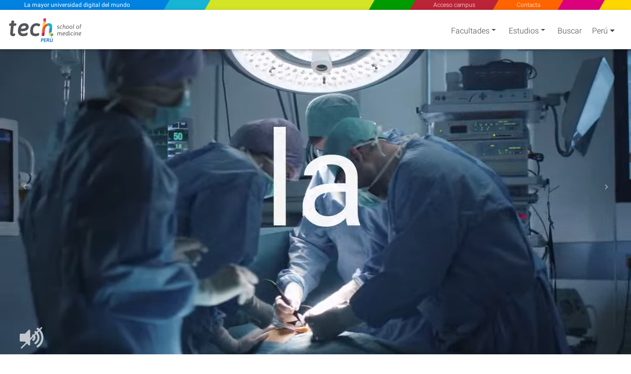

--- FILE ---
content_type: text/html; charset=utf-8
request_url: https://www.techtitute.com/pe/medicina/cursos-hepatologia
body_size: 73453
content:
<!DOCTYPE html>
<html class="" lang="es" data-selected-country-code="PE" data-default-language-code="ES">
<head>
    <script src="https://www.google.com/recaptcha/api.js?render=6Le_gO4eAAAAAFU8z7Da5zBwgkfX9ivcBOjPp_gR" async defer type="a9cc37c8d5c6394a8d31bf91-text/javascript"></script>
    <script type="a9cc37c8d5c6394a8d31bf91-text/javascript">
        window.dataLayer = window.dataLayer || [];
        function gtag() { dataLayer.push(arguments); }
        gtag('consent', 'default', {
            'ad_storage': 'denied',
            'analytics_storage': 'denied',
            'ad_user_data': 'denied',
            'ad_personalization': 'denied'
        });
    </script>
    <script type="a9cc37c8d5c6394a8d31bf91-text/javascript">
        if (typeof window !== 'undefined') {
            window.dataLayer = window.dataLayer || [];
            (function (w, d, s, l, i) {
                w[l] = w[l] || [];
                w[l].push({
                    'gtm.start':
                        new Date().getTime(), event: 'gtm.js'
                });
                var f = d.getElementsByTagName(s)[0],
                    j = d.createElement(s), dl = l != 'dataLayer' ? '&l=' + l : '';
                j.async = true;
                j.src =
                    'https://www.googletagmanager.com/gtm.js?id=' + i + dl;
                f.parentNode.insertBefore(j, f);
            })(window, document, 'script', 'dataLayer', 'GTM-M2RFJPK');
        }
    </script>
    <meta charset="utf-8" />
            <meta name="viewport" content="width=device-width, initial-scale=1.0" />

    
    <link rel="preload" as="image" href="https://www.techtitute.com/techtitute/videos/poster/tech-faculty-poster.jpg.webp">

    <link rel="preload" href="/fonts/KFOlCnqEu92Fr1MmSU5fBBc4AMP6lQ.woff2" as="font" crossorigin />
    <link rel="preload" href="/fonts/KFOmCnqEu92Fr1Mu4mxKKTU1Kg.woff2" as="font" crossorigin />
    <link rel="preload" href="/fonts/KFOlCnqEu92Fr1MmEU9fBBc4AMP6lQ.woff2" as="font" crossorigin />

        <link rel="canonical" href="https://www.techtitute.com/medicina/cursos-hepatologia"/>

    <link rel="apple-touch-icon" sizes="180x180" href="/assets/icon/favicons/apple-touch-icon.png">
    <link rel="icon" type="image/png" sizes="32x32" href="/assets/icon/favicons/favicon-32x32.png">
    <link rel="icon" type="image/png" sizes="16x16" href="/assets/icon/favicons/favicon-16x16.png">
    <link rel="manifest" href="/site.webmanifest">
    <meta name="msapplication-TileColor" content="#da532c">
    <meta name="theme-color" content="#ffffff">
    <link rel="icon" type="image/png" href="/assets/icon/tech-favicon.png">

    <title>Maestr&#xED;as, Especializaciones y Diplomados en Hepatolog&#xED;a - TECH Per&#xFA;</title>
    <script type="a9cc37c8d5c6394a8d31bf91-text/javascript">!function (e) { "use strict"; function s(s) { if (s) { var t = e.documentElement; t.classList ? t.classList.add("webp") : t.className += " webp", window.sessionStorage.setItem("webpSupport", !0) } } !function (e) { if (window.sessionStorage && window.sessionStorage.getItem("webpSupport")) s(!0); else { var t = new Image; t.onload = t.onerror = function () { e(2 === t.height) }, t.src = "[data-uri]" } }(s) }(document);</script>

    
        <meta property="og:image" content="/pe/medicina/grand-master/grand-master-hepatologia-clinica" />

    <meta name="description" content="Revisa nuestra secci&#xF3;n de Masters, Expertos Universitarios y Cursos de Hepatolog&#xED;a y mejora profesionalmente. - TECH Per&#xFA;">
    <meta name="keywords" content="masters hepatolog&#xED;a, maestr&#xED;as hepatolog&#xED;a, especializaciones hepatolog&#xED;a, diplomados hepatolog&#xED;a, Masters para hepat&#xF3;logos, expertos hepatolog&#xED;a, expertos universitarios en hepatolog&#xED;a, cursos de hepatolog&#xED;a, cursos para m&#xE9;dicos en hepatolog&#xED;a, Masters en hepatolog&#xED;a, Masters en hepatolog&#xED;a online, Masters en hepatolog&#xED;a acreditados, Masters en hepatolog&#xED;a a distancia, Masters para hepat&#xF3;logos, Masters para hepat&#xF3;logos online, Masters para hepat&#xF3;logos acreditados, Masters para hepat&#xF3;logos a distancia, expertos universitarios en hepatolog&#xED;a, expertos universitarios en hepatolog&#xED;a online, expertos universitarios en hepatolog&#xED;a acreditados, expertos universitarios en hepatolog&#xED;a a distancia, expertos universitarios para hepat&#xF3;logos, expertos universitarios para hepat&#xF3;logos online, expertos universitarios para hepat&#xF3;logos acreditados, expertos universitarios para hepat&#xF3;logos a distancia, posgrados en hepatolog&#xED;a, posgrados en hepatolog&#xED;a online, posgrados en hepatolog&#xED;a acreditados, posgrados en hepatolog&#xED;a a distancia, posgrados para hepat&#xF3;logos, posgrados para hepat&#xF3;logos online, posgrados para hepat&#xF3;logos acreditados, posgrados para hepat&#xF3;logos a distancia,">

            <link rel="alternate" hreflang="es-AD" href="https://www.techtitute.com/ad/medicina/cursos-hepatologia" />
            <link rel="alternate" hreflang="ar-AE" href="https://www.techtitute.com/ae/medicine/hepatology-courses" />
            <link rel="alternate" hreflang="pt-AO" href="https://www.techtitute.com/ao/medicina/cursos-hepatologia" />
            <link rel="alternate" hreflang="es-AR" href="https://www.techtitute.com/ar/medicina/cursos-hepatologia" />
            <link rel="alternate" hreflang="de-AT" href="https://www.techtitute.com/at/medizin/kurse-hepatologie" />
            <link rel="alternate" hreflang="en-AU" href="https://www.techtitute.com/au/medicine/hepatology-courses" />
            <link rel="alternate" hreflang="en-BB" href="https://www.techtitute.com/bb/medicine/hepatology-courses" />
            <link rel="alternate" hreflang="en-BD" href="https://www.techtitute.com/bd/medicine/hepatology-courses" />
            <link rel="alternate" hreflang="fr-BE" href="https://www.techtitute.com/be/medecine/cours-hepatologie" />
            <link rel="alternate" hreflang="fr-BF" href="https://www.techtitute.com/bf/medecine/cours-hepatologie" />
            <link rel="alternate" hreflang="ar-BH" href="https://www.techtitute.com/bh/medicine/hepatology-courses" />
            <link rel="alternate" hreflang="fr-BJ" href="https://www.techtitute.com/bj/medecine/cours-hepatologie" />
            <link rel="alternate" hreflang="es-BO" href="https://www.techtitute.com/bo/medicina/cursos-hepatologia" />
            <link rel="alternate" hreflang="br-BR" href="https://www.techtitute.com/br/medicina/cursos-hepatologia" />
            <link rel="alternate" hreflang="en-BS" href="https://www.techtitute.com/bs/medicine/hepatology-courses" />
            <link rel="alternate" hreflang="en-BW" href="https://www.techtitute.com/bw/medicine/hepatology-courses" />
            <link rel="alternate" hreflang="en-BZ" href="https://www.techtitute.com/bz/medicine/hepatology-courses" />
            <link rel="alternate" hreflang="en-CA" href="https://www.techtitute.com/ca/medicine/hepatology-courses" />
            <link rel="alternate" hreflang="fr-CD" href="https://www.techtitute.com/cd/medecine/cours-hepatologie" />
            <link rel="alternate" hreflang="fr-CF" href="https://www.techtitute.com/cf/medecine/cours-hepatologie" />
            <link rel="alternate" hreflang="fr-CG" href="https://www.techtitute.com/cg/medecine/cours-hepatologie" />
            <link rel="alternate" hreflang="de-CH" href="https://www.techtitute.com/ch/medizin/kurse-hepatologie" />
            <link rel="alternate" hreflang="fr-CI" href="https://www.techtitute.com/ci/medecine/cours-hepatologie" />
            <link rel="alternate" hreflang="es-CL" href="https://www.techtitute.com/cl/medicina/cursos-hepatologia" />
            <link rel="alternate" hreflang="en-CM" href="https://www.techtitute.com/cm/medicine/hepatology-courses" />
            <link rel="alternate" hreflang="cn-CN" href="https://www.techtitute.com/cn/medicine/hepatology-courses" />
            <link rel="alternate" hreflang="es-CO" href="https://www.techtitute.com/co/medicina/cursos-hepatologia" />
            <link rel="alternate" hreflang="es-CR" href="https://www.techtitute.com/cr/medicina/cursos-hepatologia" />
            <link rel="alternate" hreflang="es-CU" href="https://www.techtitute.com/cu/medicina/cursos-hepatologia" />
            <link rel="alternate" hreflang="en-CV" href="https://www.techtitute.com/cv/medicine/hepatology-courses" />
            <link rel="alternate" hreflang="en-CZ" href="https://www.techtitute.com/cz/medicine/hepatology-courses" />
            <link rel="alternate" hreflang="de-DE" href="https://www.techtitute.com/de/medizin/kurse-hepatologie" />
            <link rel="alternate" hreflang="ar-DJ" href="https://www.techtitute.com/dj/medicine/hepatology-courses" />
            <link rel="alternate" hreflang="en-DK" href="https://www.techtitute.com/dk/medicine/hepatology-courses" />
            <link rel="alternate" hreflang="es-DO" href="https://www.techtitute.com/do/medicina/cursos-hepatologia" />
            <link rel="alternate" hreflang="ar-DZ" href="https://www.techtitute.com/dz/medicine/hepatology-courses" />
            <link rel="alternate" hreflang="es-EC" href="https://www.techtitute.com/ec/medicina/cursos-hepatologia" />
            <link rel="alternate" hreflang="ar-EG" href="https://www.techtitute.com/eg/medicine/hepatology-courses" />
            <link rel="alternate" hreflang="en-ER" href="https://www.techtitute.com/er/medicine/hepatology-courses" />
            <link rel="alternate" hreflang="x-default" href="https://www.techtitute.com/medicina/cursos-hepatologia" />
            <link rel="alternate" hreflang="es-ES" href="https://www.techtitute.com/medicina/cursos-hepatologia" />
            <link rel="alternate" hreflang="en-FI" href="https://www.techtitute.com/fi/medicine/hepatology-courses" />
            <link rel="alternate" hreflang="en-FJ" href="https://www.techtitute.com/fj/medicine/hepatology-courses" />
            <link rel="alternate" hreflang="fr-FR" href="https://www.techtitute.com/fr/medecine/cours-hepatologie" />
            <link rel="alternate" hreflang="fr-GA" href="https://www.techtitute.com/ga/medecine/cours-hepatologie" />
            <link rel="alternate" hreflang="en-GB" href="https://www.techtitute.com/gb/medicine/hepatology-courses" />
            <link rel="alternate" hreflang="en-GH" href="https://www.techtitute.com/gh/medicine/hepatology-courses" />
            <link rel="alternate" hreflang="en-GM" href="https://www.techtitute.com/gm/medicine/hepatology-courses" />
            <link rel="alternate" hreflang="fr-GN" href="https://www.techtitute.com/gn/medecine/cours-hepatologie" />
            <link rel="alternate" hreflang="es-GQ" href="https://www.techtitute.com/gq/medicina/cursos-hepatologia" />
            <link rel="alternate" hreflang="en-GR" href="https://www.techtitute.com/gr/medicine/hepatology-courses" />
            <link rel="alternate" hreflang="es-GT" href="https://www.techtitute.com/gt/medicina/cursos-hepatologia" />
            <link rel="alternate" hreflang="pt-GW" href="https://www.techtitute.com/gw/medicina/cursos-hepatologia" />
            <link rel="alternate" hreflang="en-GY" href="https://www.techtitute.com/gy/medicine/hepatology-courses" />
            <link rel="alternate" hreflang="en-HK" href="https://www.techtitute.com/hk/medicine/hepatology-courses" />
            <link rel="alternate" hreflang="es-HN" href="https://www.techtitute.com/hn/medicina/cursos-hepatologia" />
            <link rel="alternate" hreflang="en-HR" href="https://www.techtitute.com/hr/medicine/hepatology-courses" />
            <link rel="alternate" hreflang="fr-HT" href="https://www.techtitute.com/ht/medecine/cours-hepatologie" />
            <link rel="alternate" hreflang="en-HU" href="https://www.techtitute.com/hu/medicine/hepatology-courses" />
            <link rel="alternate" hreflang="en-ID" href="https://www.techtitute.com/id/medicine/hepatology-courses" />
            <link rel="alternate" hreflang="en-IE" href="https://www.techtitute.com/ie/medicine/hepatology-courses" />
            <link rel="alternate" hreflang="en-IL" href="https://www.techtitute.com/il/medicine/hepatology-courses" />
            <link rel="alternate" hreflang="en-IN" href="https://www.techtitute.com/in/medicine/hepatology-courses" />
            <link rel="alternate" hreflang="ar-IQ" href="https://www.techtitute.com/iq/medicine/hepatology-courses" />
            <link rel="alternate" hreflang="it-IT" href="https://www.techtitute.com/it/medicina/corsi-epatologia" />
            <link rel="alternate" hreflang="en-JM" href="https://www.techtitute.com/jm/medicine/hepatology-courses" />
            <link rel="alternate" hreflang="ar-JO" href="https://www.techtitute.com/jo/medicine/hepatology-courses" />
            <link rel="alternate" hreflang="en-JP" href="https://www.techtitute.com/jp/medicine/hepatology-courses" />
            <link rel="alternate" hreflang="en-KE" href="https://www.techtitute.com/ke/medicine/hepatology-courses" />
            <link rel="alternate" hreflang="ar-KM" href="https://www.techtitute.com/km/medicine/hepatology-courses" />
            <link rel="alternate" hreflang="en-KR" href="https://www.techtitute.com/kr/medicine/hepatology-courses" />
            <link rel="alternate" hreflang="ar-KW" href="https://www.techtitute.com/kw/medicine/hepatology-courses" />
            <link rel="alternate" hreflang="ar-LB" href="https://www.techtitute.com/lb/medicine/hepatology-courses" />
            <link rel="alternate" hreflang="en-LK" href="https://www.techtitute.com/lk/medicine/hepatology-courses" />
            <link rel="alternate" hreflang="en-LR" href="https://www.techtitute.com/lr/medicine/hepatology-courses" />
            <link rel="alternate" hreflang="en-LS" href="https://www.techtitute.com/ls/medicine/hepatology-courses" />
            <link rel="alternate" hreflang="fr-LU" href="https://www.techtitute.com/lu/medecine/cours-hepatologie" />
            <link rel="alternate" hreflang="ar-LY" href="https://www.techtitute.com/ly/medicine/hepatology-courses" />
            <link rel="alternate" hreflang="fr-MA" href="https://www.techtitute.com/ma/medecine/cours-hepatologie" />
            <link rel="alternate" hreflang="fr-MG" href="https://www.techtitute.com/mg/medecine/cours-hepatologie" />
            <link rel="alternate" hreflang="fr-ML" href="https://www.techtitute.com/ml/medecine/cours-hepatologie" />
            <link rel="alternate" hreflang="en-MM" href="https://www.techtitute.com/mm/medicine/hepatology-courses" />
            <link rel="alternate" hreflang="ar-MR" href="https://www.techtitute.com/mr/medicine/hepatology-courses" />
            <link rel="alternate" hreflang="en-MT" href="https://www.techtitute.com/mt/medicine/hepatology-courses" />
            <link rel="alternate" hreflang="en-MU" href="https://www.techtitute.com/mu/medicine/hepatology-courses" />
            <link rel="alternate" hreflang="en-MW" href="https://www.techtitute.com/mw/medicine/hepatology-courses" />
            <link rel="alternate" hreflang="es-MX" href="https://www.techtitute.com/mx/medicina/cursos-hepatologia" />
            <link rel="alternate" hreflang="en-MY" href="https://www.techtitute.com/my/medicine/hepatology-courses" />
            <link rel="alternate" hreflang="pt-MZ" href="https://www.techtitute.com/mz/medicina/cursos-hepatologia" />
            <link rel="alternate" hreflang="en-NA" href="https://www.techtitute.com/na/medicine/hepatology-courses" />
            <link rel="alternate" hreflang="fr-NE" href="https://www.techtitute.com/ne/medecine/cours-hepatologie" />
            <link rel="alternate" hreflang="en-NG" href="https://www.techtitute.com/ng/medicine/hepatology-courses" />
            <link rel="alternate" hreflang="es-NI" href="https://www.techtitute.com/ni/medicina/cursos-hepatologia" />
            <link rel="alternate" hreflang="en-NL" href="https://www.techtitute.com/nl/medicine/hepatology-courses" />
            <link rel="alternate" hreflang="en-NO" href="https://www.techtitute.com/no/medicine/hepatology-courses" />
            <link rel="alternate" hreflang="en-NZ" href="https://www.techtitute.com/nz/medicine/hepatology-courses" />
            <link rel="alternate" hreflang="ar-OM" href="https://www.techtitute.com/om/medicine/hepatology-courses" />
            <link rel="alternate" hreflang="es-PA" href="https://www.techtitute.com/pa/medicina/cursos-hepatologia" />
            <link rel="alternate" hreflang="es-PE" href="https://www.techtitute.com/pe/medicina/cursos-hepatologia" />
            <link rel="alternate" hreflang="en-PG" href="https://www.techtitute.com/pg/medicine/hepatology-courses" />
            <link rel="alternate" hreflang="en-PH" href="https://www.techtitute.com/ph/medicine/hepatology-courses" />
            <link rel="alternate" hreflang="en-PK" href="https://www.techtitute.com/pk/medicine/hepatology-courses" />
            <link rel="alternate" hreflang="en-PL" href="https://www.techtitute.com/pl/medicine/hepatology-courses" />
            <link rel="alternate" hreflang="es-PR" href="https://www.techtitute.com/pr/medicina/cursos-hepatologia" />
            <link rel="alternate" hreflang="ar-PS" href="https://www.techtitute.com/ps/medicine/hepatology-courses" />
            <link rel="alternate" hreflang="pt-PT" href="https://www.techtitute.com/pt/medicina/cursos-hepatologia" />
            <link rel="alternate" hreflang="es-PY" href="https://www.techtitute.com/py/medicina/cursos-hepatologia" />
            <link rel="alternate" hreflang="ar-QA" href="https://www.techtitute.com/qa/medicine/hepatology-courses" />
            <link rel="alternate" hreflang="en-RO" href="https://www.techtitute.com/ro/medicine/hepatology-courses" />
            <link rel="alternate" hreflang="en-RS" href="https://www.techtitute.com/rs/medicine/hepatology-courses" />
            <link rel="alternate" hreflang="ru-RU" href="https://www.techtitute.com/ru/medicine/hepatology-courses" />
            <link rel="alternate" hreflang="en-RW" href="https://www.techtitute.com/rw/medicine/hepatology-courses" />
            <link rel="alternate" hreflang="ar-SA" href="https://www.techtitute.com/sa/medicine/hepatology-courses" />
            <link rel="alternate" hreflang="en-SB" href="https://www.techtitute.com/sb/medicine/hepatology-courses" />
            <link rel="alternate" hreflang="en-SD" href="https://www.techtitute.com/sd/medicine/hepatology-courses" />
            <link rel="alternate" hreflang="en-SE" href="https://www.techtitute.com/se/medicine/hepatology-courses" />
            <link rel="alternate" hreflang="en-SG" href="https://www.techtitute.com/sg/medicine/hepatology-courses" />
            <link rel="alternate" hreflang="en-SK" href="https://www.techtitute.com/sk/medicine/hepatology-courses" />
            <link rel="alternate" hreflang="en-SL" href="https://www.techtitute.com/sl/medicine/hepatology-courses" />
            <link rel="alternate" hreflang="fr-SN" href="https://www.techtitute.com/sn/medecine/cours-hepatologie" />
            <link rel="alternate" hreflang="ar-SO" href="https://www.techtitute.com/so/medicine/hepatology-courses" />
            <link rel="alternate" hreflang="es-SV" href="https://www.techtitute.com/sv/medicina/cursos-hepatologia" />
            <link rel="alternate" hreflang="ar-SY" href="https://www.techtitute.com/sy/medicine/hepatology-courses" />
            <link rel="alternate" hreflang="en-SZ" href="https://www.techtitute.com/sz/medicine/hepatology-courses" />
            <link rel="alternate" hreflang="ar-TD" href="https://www.techtitute.com/td/medicine/hepatology-courses" />
            <link rel="alternate" hreflang="fr-TG" href="https://www.techtitute.com/tg/medecine/cours-hepatologie" />
            <link rel="alternate" hreflang="en-TH" href="https://www.techtitute.com/th/medicine/hepatology-courses" />
            <link rel="alternate" hreflang="ar-TN" href="https://www.techtitute.com/tn/medicine/hepatology-courses" />
            <link rel="alternate" hreflang="en-TR" href="https://www.techtitute.com/tr/medicine/hepatology-courses" />
            <link rel="alternate" hreflang="en-TT" href="https://www.techtitute.com/tt/medicine/hepatology-courses" />
            <link rel="alternate" hreflang="en-TW" href="https://www.techtitute.com/tw/medicine/hepatology-courses" />
            <link rel="alternate" hreflang="en-TZ" href="https://www.techtitute.com/tz/medicine/hepatology-courses" />
            <link rel="alternate" hreflang="en-UA" href="https://www.techtitute.com/ua/medicine/hepatology-courses" />
            <link rel="alternate" hreflang="en-UG" href="https://www.techtitute.com/ug/medicine/hepatology-courses" />
            <link rel="alternate" hreflang="en-US" href="https://www.techtitute.com/us/medicine/hepatology-courses" />
            <link rel="alternate" hreflang="es-UY" href="https://www.techtitute.com/uy/medicina/cursos-hepatologia" />
            <link rel="alternate" hreflang="es-VE" href="https://www.techtitute.com/ve/medicina/cursos-hepatologia" />
            <link rel="alternate" hreflang="en-VN" href="https://www.techtitute.com/vn/medicine/hepatology-courses" />
            <link rel="alternate" hreflang="en-VU" href="https://www.techtitute.com/vu/medicine/hepatology-courses" />
            <link rel="alternate" hreflang="en-WS" href="https://www.techtitute.com/ws/medicine/hepatology-courses" />
            <link rel="alternate" hreflang="ar-YE" href="https://www.techtitute.com/ye/medicine/hepatology-courses" />
            <link rel="alternate" hreflang="en-ZA" href="https://www.techtitute.com/za/medicine/hepatology-courses" />
            <link rel="alternate" hreflang="en-ZM" href="https://www.techtitute.com/zm/medicine/hepatology-courses" />
            <link rel="alternate" hreflang="en-ZW" href="https://www.techtitute.com/zw/medicine/hepatology-courses" />

    <!--  Open Graph Tags -->
    <meta property="og:locale" content="es_PE" />
    <meta property="og:type" content="website" />
    <meta property="og:site_name" content="TECH Universidad Tecnol&#xFFFD;gica Per&#xFA;" />
    <meta property="og:title" content="Maestr&#xED;as, Especializaciones y Diplomados en Hepatolog&#xED;a" />
    <meta property="og:description" content="Revisa nuestra secci&#xF3;n de Masters, Expertos Universitarios y Cursos de Hepatolog&#xED;a y mejora profesionalmente." />
    <meta property="og:url" content="https://www.techtitute.com/pe/medicina/cursos-hepatologia" />

    <!-- Twitter Cards Tags -->
    <meta name="twitter:card" content="summary_large_image" />
    <meta name="twitter:title" content="Maestr&#xED;as, Especializaciones y Diplomados en Hepatolog&#xED;a" />
    <meta name="twitter:description" content="Revisa nuestra secci&#xF3;n de Masters, Expertos Universitarios y Cursos de Hepatolog&#xED;a y mejora profesionalmente." />
    <meta name="twitter:url" content="https://www.techtitute.com/pe/medicina/cursos-hepatologia" />


    <style type="text/css">
        html.rtl {
            direction: rtl;
        }
        .lazyBackground{background-image:none!important}.swiper-container{width:90%;height:auto;margin:0 2% 0 3.5%;padding:0!important}.swiper-slide{text-align:center;font-size:18px;display:-webkit-box;display:-ms-flexbox;display:-webkit-flex;display:flex;-webkit-box-pack:center;-ms-flex-pack:center;-webkit-justify-content:center;justify-content:center;-webkit-box-align:center;-ms-flex-align:center;-webkit-align-items:center;align-items:center}.footer-areas-n-extra,.row-contact{padding:0 40px!important;margin-right:0!important;margin-left:0!important}.svg-color1-white{fill:#fff}.svg-color1-gray{fill:#54565a}.svg-color2-white{fill:#fff}.svg-color2-blue{fill:#3583c5}.svg-color1-gray{fill:#54565a}.svg-color2-white{fill:#3583c5}.svg-color2-blue{fill:#3583c5}@font-face{font-family:Roboto;font-style:normal;font-weight:300;font-display:swap;src:local('Roboto Light'),local('Roboto-Light'),local('sans-serif-light'),url('/fonts/KFOlCnqEu92Fr1MmSU5fBBc4AMP6lQ.woff2') format('woff2');unicode-range:U+0000-00FF,U+0131,U+0152-0153,U+02BB-02BC,U+02C6,U+02DA,U+02DC,U+2000-206F,U+2074,U+20AC,U+2122,U+2191,U+2193,U+2212,U+2215,U+FEFF,U+FFFD}@font-face{font-family:Roboto;font-style:normal;font-weight:400;font-display:swap;src:local('Roboto'),local('Roboto-Regular'),local('sans-serif'),url('/fonts/KFOmCnqEu92Fr1Mu4mxKKTU1Kg.woff2') format('woff2');unicode-range:U+0000-00FF,U+0131,U+0152-0153,U+02BB-02BC,U+02C6,U+02DA,U+02DC,U+2000-206F,U+2074,U+20AC,U+2122,U+2191,U+2193,U+2212,U+2215,U+FEFF,U+FFFD}@font-face{font-family:Roboto;font-style:normal;font-weight:500;font-display:swap;src:local('Roboto Medium'),local('Roboto-Medium'),local('sans-serif-medium'),url('/fonts/KFOlCnqEu92Fr1MmEU9fBBc4AMP6lQ.woff2') format('woff2');unicode-range:U+0000-00FF,U+0131,U+0152-0153,U+02BB-02BC,U+02C6,U+02DA,U+02DC,U+2000-206F,U+2074,U+20AC,U+2122,U+2191,U+2193,U+2212,U+2215,U+FEFF,U+FFFD}@media screen and (min-width:767px){#sloganMobile{display:none}}@media only screen and (max-width:767px){.slogan-mobile.fixed-header-sk-logo{background-color:#e83e8c;box-shadow:1px 0 #e83e8c}.faculties-menu-desktop-wrapper .loading{display:none!important}}#faculties-menu-mobile-wrapper .loader{align-items:flex-start}.slogan-mobile-text{-webkit-trasform:translate3d(0,0,0);transition:all .5s!important;-webkit-transition:all .5s!important;-webkit-transform:translate3d(0,0,0)}.slogan-mobile-tiny a{-webkit-transform:translate3d(0,0,0);transition:all .5s!important;transform:scale(1) skew(30deg)!important}.slogan-mobile-tiny div{transition:all .5s;transform:translate(-50%,-50%) scale(.68) translate(50%,50%) skewX(-30deg)!important}.cls-2{fill:#e94c35}.cls-3{fill:#b91f3c}.cls-4{fill:#11b6ce}.cls-5{fill:#2ea14a}.cls-6{fill:#3583c5}.cls-7{fill:#c8d762}.cls-8{fill:#de2681}.cls-9{fill:#fdca2e}.cls-10{fill:#fef5f5;opacity:.25}.color1{fill:#fff}.color2{fill:#fff}.white-bg .color1,.white-bg-loader .color1{fill:#54565a}.white-bg .color2,.white-bg-loader .color2{fill:#3583c5}#welcomeModal .color1,.footer-logo .color1{fill:#fff!important}@media only screen and (max-width:767px){.color1{fill:#54565a}.color2{fill:#3583c5}}.contact-checkbox-icon.question-circle{width:.75rem;height:.75rem}#welcomeModal .modal-footer .spinner{width:1rem;height:1rem}app-side-menu .search-icon{width:1.25rem;height:1.25rem}app-side-menu .search-icon path{fill:#fff}.sidebar .search-icon{width:1.25rem;height:1.25rem}.sidebar .search-icon path{fill:#fff}app-top-menu .angle-left,app-top-menu .angle-right{width:.75rem;height:1.33rem}#tech-navigation .angle-left,#tech-navigation .angle-right{width:.75rem;height:1.33rem}.rtl #tech-navigation .angle-right{transform: rotate(180deg)}.contact-social-networks .facebook-icon{width:1rem;height:1.75rem;margin-bottom:4px}.contact-social-networks .youtube-icon{width:1.5rem;height:1.75rem}.contact-social-networks .linkedin-icon{width:1.5rem;height:1.75rem}.contact-social-networks .instagram-icon{width:1.5rem;height:1.75rem}#chevrons .caret-down{width:.5rem}#chevrons .caret-down.not-display{display:none}@media (min-width:768px){.white-bg .nav-link-shadow{filter:none!important}}.area-logo{padding:0!important;margin-left:0!important;margin-top:5px;position:relative!important;vertical-align:top}@media only screen and (max-width:767px){.area-logo{padding:0 2px!important;margin-top:5px!important}.navbar-brand .brand-logos .area-logo{min-height:67.58px}}.fixed-header-navbar-nav .waves-light:nth-child(1),.fixed-header-navbar-nav .waves-light:nth-child(3),.fixed-header-navbar-nav .waves-light:nth-child(4),.fixed-header-navbar-nav .waves-light:nth-child(5),.fixed-header-navbar-nav .waves-light:nth-child(6){flex-grow:1}.fixed-header-navbar-nav .waves-light:nth-child(2){flex-grow:4}.award-box{display:flex;margin:4px 0 0 0;padding-top:15px;padding-bottom:0!important;text-align:center;flex-wrap:wrap;align-items:center;justify-content:space-around}.award-badge{width:177px;height:177px;border-radius:50%;z-index:100;padding:10px;-webkit-transform:translateZ(0);transform:translateZ(0);box-shadow:0 3px 6px rgb(0 0 0 / 30%)}:not(.webp) .flag{background:url('/assets/img/flags-tech.jpg') no-repeat}.webp .flag{background:url('/assets/img/flags-tech.webp') no-repeat}.cls-12{ font-family: Asap-SemiBoldItalic, Asap !important; font-size: 15px !important; font-style: italic !important; font-weight: 600 !important; }
        
    </style>

    
        <style type="text/css">@charset "UTF-8";@font-face{font-family:swiper-icons;src:url("data:application/font-woff;charset=utf-8;base64, [base64]//wADZ2x5ZgAAAywAAADMAAAD2MHtryVoZWFkAAABbAAAADAAAAA2E2+eoWhoZWEAAAGcAAAAHwAAACQC9gDzaG10eAAAAigAAAAZAAAArgJkABFsb2NhAAAC0AAAAFoAAABaFQAUGG1heHAAAAG8AAAAHwAAACAAcABAbmFtZQAAA/gAAAE5AAACXvFdBwlwb3N0AAAFNAAAAGIAAACE5s74hXjaY2BkYGAAYpf5Hu/j+W2+MnAzMYDAzaX6QjD6/4//Bxj5GA8AuRwMYGkAPywL13jaY2BkYGA88P8Agx4j+/8fQDYfA1AEBWgDAIB2BOoAeNpjYGRgYNBh4GdgYgABEMnIABJzYNADCQAACWgAsQB42mNgYfzCOIGBlYGB0YcxjYGBwR1Kf2WQZGhhYGBiYGVmgAFGBiQQkOaawtDAoMBQxXjg/wEGPcYDDA4wNUA2CCgwsAAAO4EL6gAAeNpj2M0gyAACqxgGNWBkZ2D4/wMA+xkDdgAAAHjaY2BgYGaAYBkGRgYQiAHyGMF8FgYHIM3DwMHABGQrMOgyWDLEM1T9/w8UBfEMgLzE////P/5//f/V/xv+r4eaAAeMbAxwIUYmIMHEgKYAYjUcsDAwsLKxc3BycfPw8jEQA/[base64]/uznmfPFBNODM2K7MTQ45YEAZqGP81AmGGcF3iPqOop0r1SPTaTbVkfUe4HXj97wYE+yNwWYxwWu4v1ugWHgo3S1XdZEVqWM7ET0cfnLGxWfkgR42o2PvWrDMBSFj/IHLaF0zKjRgdiVMwScNRAoWUoH78Y2icB/yIY09An6AH2Bdu/UB+yxopYshQiEvnvu0dURgDt8QeC8PDw7Fpji3fEA4z/PEJ6YOB5hKh4dj3EvXhxPqH/SKUY3rJ7srZ4FZnh1PMAtPhwP6fl2PMJMPDgeQ4rY8YT6Gzao0eAEA409DuggmTnFnOcSCiEiLMgxCiTI6Cq5DZUd3Qmp10vO0LaLTd2cjN4fOumlc7lUYbSQcZFkutRG7g6JKZKy0RmdLY680CDnEJ+UMkpFFe1RN7nxdVpXrC4aTtnaurOnYercZg2YVmLN/d/gczfEimrE/fs/bOuq29Zmn8tloORaXgZgGa78yO9/cnXm2BpaGvq25Dv9S4E9+5SIc9PqupJKhYFSSl47+Qcr1mYNAAAAeNptw0cKwkAAAMDZJA8Q7OUJvkLsPfZ6zFVERPy8qHh2YER+3i/BP83vIBLLySsoKimrqKqpa2hp6+jq6RsYGhmbmJqZSy0sraxtbO3sHRydnEMU4uR6yx7JJXveP7WrDycAAAAAAAH//wACeNpjYGRgYOABYhkgZgJCZgZNBkYGLQZtIJsFLMYAAAw3ALgAeNolizEKgDAQBCchRbC2sFER0YD6qVQiBCv/H9ezGI6Z5XBAw8CBK/m5iQQVauVbXLnOrMZv2oLdKFa8Pjuru2hJzGabmOSLzNMzvutpB3N42mNgZGBg4GKQYzBhYMxJLMlj4GBgAYow/P/PAJJhLM6sSoWKfWCAAwDAjgbRAAB42mNgYGBkAIIbCZo5IPrmUn0hGA0AO8EFTQAA") format("woff");font-weight:400;font-style:normal}@-ms-viewport{width:device-width}.land .country-code{margin-left:7px;margin-right:1rem}.copyright-n-land .land{padding-left:16px}.copyright-n-land .land .country{display:flex;justify-content:flex-start;align-items:center}.swiper-button-next,.swiper-button-prev{position:absolute;top:50%;width:calc(var(--swiper-navigation-size)/44*27);height:var(--swiper-navigation-size);margin-top:calc(var(--swiper-navigation-size)*-1/2);z-index:10;display:flex;align-items:center;justify-content:center;color:var(--swiper-navigation-color,var(--swiper-theme-color))}.swiper-button-next:after,.swiper-button-prev:after{font-family:swiper-icons;font-size:var(--swiper-navigation-size);text-transform:none!important;letter-spacing:0;text-transform:none;font-variant:normal;line-height:1}.swiper-button-prev:after{content:"prev"}.swiper-button-next{right:10px}.swiper-button-next:after{content:"next"}.swiper-button-next,.swiper-button-prev{top:61%;color:#a8a8a8;font-size:2em;outline:0}.swiper-button-prev{left:10px;left:1%;right:auto}.section-slider-wrapper .bg{position:absolute;background-size:cover!important;background-repeat:no-repeat!important;background-position-x:center!important;background-position-y:top!important;left:0;top:-6px;height:105%;width:100%;z-index:1}.swiper-button-next:after,.swiper-button-prev:after{content:none}.swiper-button-next,.swiper-button-prev{position:absolute;width:calc(var(--swiper-navigation-size)/44*27);height:var(--swiper-navigation-size);margin-top:calc(var(--swiper-navigation-size)*-1/2);z-index:10;display:flex;align-items:center;justify-content:center;top:61%;color:#a8a8a8;font-size:2em;outline:0}.swiper-button-prev{left:1%;right:auto}.swiper-button-next{right:1%;left:auto}@media only screen and (max-width:769px){.swiper-button-next,.swiper-button-prev{display:none}}@media (max-width:1528px){.title{font-size:30px}}@media (max-width:1229px){.title{font-size:23px;line-height:1.25}}@media (max-width:933px){.title{font-size:19px;line-height:1.2}}@media only screen and (max-width:575px){.footer-blue .copyright-n-land .land{padding-top:14px;padding-left:0}.copyright-n-land .land{padding-top:14px;padding-left:0}}.quote .icon{margin-right:1rem;mask-size:cover;-webkit-mask-size:cover}@media only screen and (max-width:450px){.quote{margin:2%}.quote .h1-responsive{font-size:1.25rem;padding-top:6px}}@media only screen and (min-width:993px) and (max-width:1200px){.quote .h1-responsive{font-size:1.8rem}}@media only screen and (max-width:992px){.quote{margin:2%}.quote .h1-responsive{font-size:1.4rem;padding-top:10px}}.title-wrapper{display:flex;align-items:flex-end}h1,h2,h3{margin-bottom:.5rem}[type=button]::-moz-focus-inner,[type=submit]::-moz-focus-inner,button::-moz-focus-inner{padding:0;border-style:none}.order-1{-ms-flex-order:1;order:1}.order-2{-ms-flex-order:2;order:2}.form-control::-ms-expand{background-color:transparent;border:0}.form-control:-moz-focusring{color:transparent;text-shadow:0 0 0 #495057}.form-control::-webkit-input-placeholder{color:#6c757d;opacity:1}.form-control::-moz-placeholder{color:#6c757d;opacity:1}.form-control:-ms-input-placeholder{color:#6c757d;opacity:1}.form-control::-ms-input-placeholder{color:#6c757d;opacity:1}body,h1,h2,h3,input,li,p{font-family:Roboto,sans-serif}@media only screen and (max-width:767px){.copyright-n-land .land{display:none}.quote{margin:2%;padding:1rem 0}.quote .h1-responsive{font-size:1.3rem}}.quote .icon{margin:0 1rem}@media only screen and (min-width:993px) and (max-width:1200px){.quote .h1-responsive{font-size:1.8rem}.quote .icon{min-width:90px;min-height:70px;max-width:90px;max-height:70px}}@media only screen and (max-width:992px){.quote{margin:2%}.quote .icon{min-width:70px;min-height:55px;max-width:70px;max-height:55px}.quote .h1-responsive{font-size:1.4rem;padding-top:10px}}[type=submit],button,html [type=button]{-webkit-appearance:button}h1,h2,h3{margin-bottom:.5rem;font-family:inherit;font-weight:500;line-height:1.2;color:inherit}h1,h2,h3{margin-top:0;font-weight:300}@media (min-width:576px){.col-sm-12{-ms-flex:0 0 100%;flex:0 0 100%;max-width:100%}.order-sm-1{-ms-flex-order:1;order:1}.order-sm-2{-ms-flex-order:2;order:2}.order-sm-3{-ms-flex-order:3;order:3}}.waves-effect{position:relative;overflow:hidden}[type=submit],button,html [type=button]{-webkit-appearance:none}.waves-effect{z-index:0}@media (min-width:768px){.col-md-3{-ms-flex:0 0 25%;flex:0 0 25%;max-width:25%}.col-md-4{-ms-flex:0 0 33.333333%;flex:0 0 33.333333%;max-width:33.333333%}.col-md-5{-ms-flex:0 0 41.666667%;flex:0 0 41.666667%;max-width:41.666667%}.col-md-12{-ms-flex:0 0 100%;flex:0 0 100%;max-width:100%}.order-md-1{-ms-flex-order:1;order:1}.order-md-2{-ms-flex-order:2;order:2}.order-md-3{-ms-flex-order:3;order:3}}@media only screen and (max-width:800px){.quote{margin:2%;padding:1rem 0}.quote .icon{mask-size:cover;-webkit-mask-size:cover}.quote .h1-responsive{font-size:1.3rem}.quote .icon{min-width:60px;min-height:47px;max-width:60px;max-height:47px}}.quote{margin:0 10%;padding:2rem 0;display:flex;flex-flow:row;justify-content:center;font-style:italic;color:#444;min-height:50px}.quote .icon{margin-right:1rem;min-width:100px;min-height:80px;max-width:100px;max-height:80px;mask-size:cover;-webkit-mask-size:cover}.quote .h1-responsive{align-self:center}.quote .h1-reduced{font-size:2rem}@media only screen and (min-width:993px) and (max-width:1200px){.quote .h1-responsive{font-size:1.5rem}.quote .icon{min-width:90px;min-height:70px;max-width:90px;max-height:70px}}@media (max-width:992px){.quote{margin:2%}.quote .icon{min-width:70px;min-height:55px;max-width:70px;max-height:55px}.quote .h1-responsive{font-size:1.4rem;padding-top:10px}}@media only screen and (max-width:767px){.quote{margin:5%;padding:1rem 0}.quote .icon{mask-size:cover;-webkit-mask-size:cover}.quote .h1-responsive{font-size:1.3rem}.quote .icon{min-width:62px;min-height:49px;max-width:62px;max-height:49px}}.search-input{padding:0 1rem;border:none;outline:0;background-color:transparent;border-bottom-right-radius:5px;color:#fff}@media only screen and (max-width:450px){.quote{margin-top:2%;margin-bottom:2%}.quote .icon{min-width:42px;min-height:34px;max-width:42px;max-height:34px}.quote .h1-responsive{font-size:1.25rem;padding-top:0}}@media (min-width:992px){.col-lg-6{-ms-flex:0 0 50%;flex:0 0 50%;max-width:50%}}.waves-effect{z-index:0;position:relative;overflow:hidden}.search-wrapper-search-bar .search-button{display:flex;align-items:center;padding:1rem;color:#fff;background-color:#3280c2;border-radius:50%;margin:0;border:none}@media (max-width:767px){.search-wrapper-search-bar .search-input{margin-right:14px}}.search-wrapper-search-bar .search-input{padding:0 1rem;width:100%;outline:0;margin-right:5px}.section-specialities-filter{display:flex;flex-wrap:wrap;padding:0 25px 25px;height:100px}.section-specialities-filter-search-bar .search-button{display:flex;align-items:center;padding:0 .95rem;color:#fff;background-color:#3280c2;border-radius:3px;margin-left:.5rem;height:48px;width:3rem}.section-specialities-filter-search-bar .search-input{padding:0 1rem;width:100%;outline:0;margin-right:5px;height:3rem}.input-grow{flex-grow:4}.button-grow{flex-grow:0!important;margin-right:0}.section-specialities-filter .search-wrapper{padding:0}.section-specialities-filter .search-bar{display:flex;margin:.125rem 0 0}.section-specialities-filter .title-wrapper{display:flex;align-items:center;height:50px;padding:0}.section-specialities-filter .title{margin-bottom:0}.section-specialities-filter .icon-chevron{float:right}.select-button{width:100%;display:flex;align-items:center;font-size:1rem}.select-button{justify-content:space-between;border-radius:30px;background-color:#3280c2;text-transform:inherit;padding:.75rem;text-align:left;margin:.125rem 0 0;color:#fff}@media (max-width:767px){.section-specialities-filter{height:230px}.section-specialities-filter .specialities-wrapper{padding:0 1rem;order:2;width:100%}.list-specialities{box-shadow:0 2px 0 0 rgba(0,0,0,.16),0 2px 0 0 rgba(0,0,0,.12)!important;border-radius:0 0 3px 3px!important}.select-button{padding:.75rem 1.125rem}.section-specialities-filter .search-wrapper{padding:10px 1rem 20px;order:1}.search-bar .search-input{margin-right:14px}.title-wrapper{justify-content:center}.title-wrapper .title{font-size:130%}}h1,h2,h3{margin-top:0;margin-bottom:.5rem}[type=button],[type=submit],button{-webkit-appearance:button}h1,h2,h3{margin-bottom:.5rem;font-weight:500;line-height:1.2}h1{font-size:2.5rem}.col-12,.col-lg-3,.col-lg-6,.col-md-12,.col-md-3,.col-md-4,.col-md-5,.col-sm-12{position:relative;width:100%;padding-right:15px;padding-left:15px}@media (min-width:768px){.col-md-3{-ms-flex:0 0 25%;flex:0 0 25%;max-width:25%}.col-md-4{-ms-flex:0 0 33.333333%;flex:0 0 33.333333%;max-width:33.333333%}.col-md-5{-ms-flex:0 0 41.666667%;flex:0 0 41.666667%;max-width:41.666667%}.col-md-12{-ms-flex:0 0 100%;flex:0 0 100%;max-width:100%}}.form-control{display:block;width:100%;height:calc(1.5em + .75rem + 2px);padding:.375rem .75rem;font-size:1rem;font-weight:400;line-height:1.5;color:#495057;background-color:#fff;background-clip:padding-box;border:1px solid #ced4da;border-radius:.25rem}body,h1,h2,h3{font-weight:300}.h1-responsive{font-size:150%}@media (min-width:576px){.h1-responsive{font-size:170%}.h2-responsive{font-size:140%}.h3-responsive{font-size:125%}}@media (min-width:768px){.h1-responsive{font-size:200%}.h2-responsive{font-size:170%}.h3-responsive{font-size:140%}}.section-specialities-filter .search-button .search-icon{width:1rem;height:1rem}@media only screen and (max-width:450px){.quote{margin:2%}.quote .icon{min-width:42px;min-height:34px;max-width:42px;max-height:34px}.quote .h1-responsive{font-size:1.25rem;padding-top:6px}}.view{display:flex;height:50vh;width:100%;background-size:cover!important;box-shadow:0 0 20px 5px rgba(0,0,0,.4)}body .page-content .main{background-color:#fff}.carousel-caption .carousel-caption-animated{align-self:center;width:100%;text-align:center;max-width:100%;padding:0}.carousel-caption .h2-responsive.name{margin:0;color:#fff;font-weight:300;font-size:250%}@media (min-width:992px){.col-lg-3{-ms-flex:0 0 25%;flex:0 0 25%;max-width:25%}.col-lg-6{-ms-flex:0 0 50%;flex:0 0 50%;max-width:50%}.h1-responsive{font-size:200%}.h2-responsive{font-size:170%}.h3-responsive{font-size:140%}}@media (min-width:1200px){.h1-responsive{font-size:250%}.h2-responsive{font-size:200%}.h3-responsive{font-size:170%}}@media only screen and (max-width:575px){.checkbox{align-items:center}.unchecked{min-width:15px}.unchecked{min-height:15px;max-height:15px}}.carousel-banner-detail{height:56.25vw}.more-info{display:flex;flex-direction:column;align-items:center;justify-content:center;font-size:1.5rem;color:#fff;text-align:center;padding:10px}.more-info{color:#fff;width:25%}.more-info{background-color:#ff6400}.more-info:before{content:"";position:fixed;width:100%;left:-34px;background-color:#ff6400}@media screen and (max-width:992px){.more-info{font-size:1.5rem}}@media screen and (max-width:767px){.more-info{font-size:1.125rem;padding:10px}}@media screen and (max-width:475px){.more-info{font-size:.8rem;padding:10px}}.btn{color:inherit;-webkit-box-shadow:0 2px 5px 0 rgba(0,0,0,.16),0 2px 10px 0 rgba(0,0,0,.12);text-decoration:none}.navbar{position:relative;padding:.5rem 1rem}.navbar{box-shadow:0 2px 5px 0 rgba(0,0,0,.16),0 2px 10px 0 rgba(0,0,0,.12);font-weight:300}.carousel-item.active{display:flex;overflow:hidden}.carousel{outline:0}@media only screen and (max-width:767px){.menu{position:fixed;height:100%;margin-top:64px;right:0;left:100%;display:grid;z-index:9999}.menu.menu-mask{height:100%;background-color:rgba(0,0,0,.5);width:100%;overflow:auto;overscroll-behavior-y:contain}.menu.sidebar{height:100%;max-height:calc(100vh - 64px);z-index:1000;position:fixed;background-color:#124a83;-webkit-overflow-scrolling:touch;-webkit-transform-origin:0 0;transform-origin:0 0;right:0;left:100%;white-space:nowrap;scrollbar-width:none;-ms-overflow-style:none;overflow:auto;overscroll-behavior-y:contain}.menu.sidebar::-webkit-scrollbar{display:none}}@media only screen and (max-width:300px){.menu-mask{display:none!important}}.carousel-caption{position:absolute;z-index:10;padding-top:20px;padding-bottom:20px;color:#fff;text-align:center}@-webkit-keyframes zoomIn{0%{opacity:0;-webkit-transform:scale3d(.3,.3,.3);transform:scale3d(.3,.3,.3)}50%{opacity:1}}.resp-sharing-button__icon,.resp-sharing-button__link{display:inline-block}.resp-sharing-button__link{text-decoration:none;color:#fff;margin:.5em}.resp-sharing-button{border-radius:5px;padding:.5em .75em;font-family:Helvetica Neue,Helvetica,Arial,sans-serif}.resp-sharing-button__icon svg{width:1em;height:1em;margin-right:.4em;vertical-align:top}.resp-sharing-button--small svg{margin:0;vertical-align:middle}.resp-sharing-button__icon{stroke:#fff;fill:none}.resp-sharing-button__icon--solid{fill:#fff;stroke:none}.resp-sharing-button--facebook{background-color:#3b5998;border-color:#3b5998}.resp-sharing-button--twitter{background-color:#55acee;border-color:#55acee}.resp-sharing-button--email{background-color:#777;border-color:#777}.resp-sharing-button--linkedin{background-color:#0077b5;border-color:#0077b5}.resp-sharing-button--whatsapp{background-color:#25d366;border-color:#25d366}.resp-sharing-button--telegram{background-color:#54a9eb}.row{display:flex!important}.dropdown-toggle:after{margin:0 .255em}.btn{text-decoration:none}:root{--font-family-sans-serif:-apple-system,BlinkMacSystemFont,"Segoe UI",Roboto,"Helvetica Neue",Arial,"Noto Sans",sans-serif,"Apple Color Emoji","Segoe UI Emoji","Segoe UI Symbol","Noto Color Emoji"}body{font-family:-apple-system,BlinkMacSystemFont,Segoe UI,Roboto,Helvetica Neue,Arial,Noto Sans,sans-serif,Apple Color Emoji,Segoe UI Emoji,Segoe UI Symbol,Noto Color Emoji;font-weight:400}h2,h3{margin-bottom:.5rem}p{margin-top:0;margin-bottom:1rem}ul{margin-bottom:1rem}ul{margin-top:0}strong{font-weight:bolder}[type=button]::-moz-focus-inner,button::-moz-focus-inner{padding:0;border-style:none}.row{display:-ms-flexbox;-ms-flex-wrap:wrap}@media (min-width:576px){.col-sm-12{-ms-flex:0 0 100%;flex:0 0 100%;max-width:100%}.order-sm-3{-ms-flex-order:3;order:3}}@media (min-width:768px){.col-md-4{-ms-flex:0 0 33.333333%;flex:0 0 33.333333%;max-width:33.333333%}.col-md-12{-ms-flex:0 0 100%;flex:0 0 100%;max-width:100%}.order-md-3{-ms-flex-order:3;order:3}}.form-check-input{position:absolute;margin-top:.3rem;margin-left:-1.25rem}.btn{color:#212529;background-color:transparent;border:1px solid transparent;padding:.375rem .75rem;font-size:1rem;border-radius:.25rem}.navbar{display:-ms-flexbox}.navbar{-ms-flex-wrap:wrap;-ms-flex-align:center;-ms-flex-pack:justify}.navbar-nav{display:-ms-flexbox;-ms-flex-direction:column}.navbar-collapse{-ms-flex-preferred-size:100%;-ms-flex-positive:1;-ms-flex-align:center}@media (min-width:768px){.navbar-expand-md{-ms-flex-flow:row nowrap;flex-flow:row nowrap;-ms-flex-pack:start;justify-content:flex-start}.navbar-expand-md .navbar-nav{-ms-flex-direction:row;flex-direction:row}.navbar-expand-md .navbar-nav .nav-link{padding-right:.5rem;padding-left:.5rem}.navbar-expand-md .navbar-collapse{display:-ms-flexbox!important;display:flex!important;-ms-flex-preferred-size:auto;flex-basis:auto}}.btn{color:inherit;-webkit-box-shadow:0 2px 5px 0 rgba(0,0,0,.16),0 2px 10px 0 rgba(0,0,0,.12)}.navbar{-webkit-box-shadow:0 2px 5px 0 rgba(0,0,0,.16),0 2px 10px 0 rgba(0,0,0,.12)}body,h2,h3,input,li,p{font-family:Roboto,sans-serif}body,body .page-content,html{scroll-behavior:smooth}body{color:#444;background-color:#fbfbfb}body .page-content{scrollbar-width:none;-ms-overflow-style:none}body .page-content::-webkit-scrollbar{display:none}.btn{border-radius:25px;margin:.175rem}.share-icon{-webkit-mask:url(/assets/img/share.svg) no-repeat center;mask:url(/assets/img/share.svg) no-repeat center}.country{display:flex!important;justify-content:flex-start;align-items:center}.carousel .carousel-control-next-icon,.carousel .carousel-control-prev-icon{width:60px;height:60px}.self-building-square-spinner .square:first-child{background-color:#0082e1!important}.self-building-square-spinner .square:nth-child(2){background-color:#17b4d5!important}.self-building-square-spinner .square:nth-child(3){background-color:#d3e526!important}.self-building-square-spinner .square:nth-child(4){background-color:#009b00!important}.self-building-square-spinner .square:nth-child(5){background-color:#bb2437!important}.self-building-square-spinner .square:nth-child(6){background-color:#dc007d!important}.self-building-square-spinner .square:nth-child(7){background-color:#ff6400!important}.self-building-square-spinner .square:nth-child(8){background-color:gold!important}.self-building-square-spinner .square:last-child{background-color:#0082e1!important}.logo,.nav-link{animation-duration:.5s;-webkit-animation-duration:.5s}.image-carousel .view .rgba-black-strong{background:linear-gradient(25deg,rgba(0,0,0,.75),transparent)}.image-carousel .carousel-caption{right:50%;left:10%;bottom:10%}.image-carousel .carousel-caption .animated{text-align:left}.image-carousel .carousel-caption .animated .name{font-weight:400}.image-carousel .carousel-caption .animated .waves-light{border:1px solid;padding:.5rem 1.5rem;font-size:.7rem}.image-carousel .carousel-caption .animated .waves-light.more-info{background-color:transparent;border-color:#019b01;font-size:.875rem;padding:8px 36px;border-radius:30px;font-weight:100;white-space:nowrap;width:auto!important}.image-carousel .carousel-caption .animated .waves-light.share{padding:.5rem;background-color:transparent;border:0;color:#fff;box-shadow:none;border-radius:25px}.image-carousel .carousel-caption .animated .waves-light.share .share-icon{width:1.15rem;height:1.55rem;background-color:#fff}.image-carousel .carousel-caption .animated.fadeIn{animation-delay:.75s}@media only screen and (max-width:1024px){.image-carousel .carousel-caption{right:30%}}@media only screen and (max-width:767px){body .page-content .main{padding-top:64px}.country{justify-content:flex-start!important}.image-carousel .view .rgba-black-strong{background:linear-gradient(180deg,transparent 30%,rgba(0,0,0,.65))}.image-carousel .carousel-caption{right:15%;left:15%;bottom:10%}.image-carousel .carousel-caption .animated{text-align:center}.image-carousel .carousel-caption .animated .h2-responsive{font-size:1rem!important}.image-carousel .carousel-caption .animated .h3-responsive{font-size:.875rem!important}.image-carousel .carousel-caption .animated p{font-size:.75rem!important}.image-carousel .carousel-caption .animated.slide-buttons{white-space:nowrap}.image-carousel .carousel-caption .animated.slide-buttons .waves-light.more-info{margin-left:40px;font-size:.75rem}}@media only screen and (max-width:767px) and (max-width:575px){.image-carousel .carousel-caption{padding-bottom:0}.image-carousel .carousel-caption .animated.slide-buttons .waves-light.more-info{margin-left:28px!important}.image-carousel .carousel-caption .animated .course-intro{display:none}}.self-building-square-spinner .square:first-child{-webkit-animation-delay:1.8s}.self-building-square-spinner .square:nth-child(2){-webkit-animation-delay:2.1s}.self-building-square-spinner .square:nth-child(3){-webkit-animation-delay:2.4s}.self-building-square-spinner .square:nth-child(4){-webkit-animation-delay:.9s}.self-building-square-spinner .square:nth-child(5){-webkit-animation-delay:1.2s}.self-building-square-spinner .square:nth-child(6){-webkit-animation-delay:1.5s}.self-building-square-spinner .square:nth-child(7){-webkit-animation-delay:0s}.self-building-square-spinner .square:nth-child(8){-webkit-animation-delay:.3s}.self-building-square-spinner .square:nth-child(9){-webkit-animation-delay:.6s}.specialities-checkbox .checkbox .unchecked{color:#fff;border-color:#fff}.specialities-checkbox .checkbox label{margin-bottom:0!important}@media only screen and (max-width:575px){body{line-height:1.25}.checkbox{align-items:center}.checkbox .unchecked{min-height:15px;max-height:15px;min-width:15px}}.fixed-top-menu.navbar.navbar{box-shadow:none;border:0}.fixed-top-menu.navbar.navbar.white-bg{box-shadow:0 2px 5px 0 rgba(0,0,0,.16),0 2px 10px 0 rgba(0,0,0,.12);background-color:#fff}.fixed-top-menu.navbar.navbar.white-bg .nav-item:after{border-color:#3688ff}.fixed-top-menu.navbar.navbar .navbar-brand .brand-logos .localized-logo{width:92px;margin-top:0!important}.fixed-top-menu.navbar.navbar .navbar-brand .brand-logos .area-logo{margin-top:0}.fixed-top-menu.navbar.navbar .navbar-brand .brand-logos .localized-logo{margin-left:2px}.fixed-top-menu.navbar .nav-item .nav-link{padding-bottom:0}.fixed-top-menu.navbar .hamburguer{height:24px;width:45px;margin-right:0;margin-top:0;position:relative;display:none;justify-content:space-around;flex-flow:column;align-items:center}.fixed-top-menu.navbar .hamburguer span{position:relative;right:0;height:3px;width:24px;background:#6f6f6f;border-radius:5px}@media only screen and (max-width:767px){.fixed-top-menu{margin-top:4px!important}.fixed-top-menu.navbar{background-color:#fff!important;max-height:unset;height:60px;padding:0 1rem;box-shadow:0 2px 5px 0 rgba(0,0,0,.16),0 2px 10px 0 rgba(0,0,0,.12)}.fixed-top-menu.navbar.navbar .navbar-brand{padding:0}.fixed-top-menu.navbar.navbar .navbar-brand .brand-logos{height:60px;margin-top:0;display:flex;align-items:center}.fixed-top-menu.navbar.navbar .navbar-brand .brand-logos .area-logo{min-height:67.58px;margin-top:0}.fixed-top-menu.navbar.navbar .navbar-brand .brand-logos .localized-logo{width:92px;min-height:67.58px;margin-top:0}.colors{background:gold;height:4px;position:fixed;top:0;right:0;left:0;display:flex;z-index:999}.colors .first{height:100%;margin-left:-10px;flex-grow:2;background-color:#0082e1}.colors .second{height:100%;flex-grow:1;background-color:#17b4d5}.colors .third{height:100%;flex-grow:2;background-color:#d3e526}.colors .fourth{height:100%;flex-grow:1;background-color:#009b00}.colors .fifth{height:100%;flex-grow:1;background-color:#bb2437}.colors .sixth{height:100%;flex-grow:1;background-color:#ff6400}.colors .seventh{height:100%;flex-grow:1;margin-right:20px;background-color:#dc007d}}.navbar-header .options-section-header{margin-left:0!important;justify-content:flex-end;animation-duration:.5s;-webkit-animation-duration:.5s}.navbar-header .options-section-header .nav-link-select{display:flex;justify-content:center;align-items:center}.navbar.navbar-expand-md.scrolling-navbar.fixed-header strong{padding-left:5px}@media only screen and (min-width:1367px){.main{padding-top:30px}.view{width:100%}.fixed-top-menu.navbar{margin-top:30px}.navbar.navbar-expand-md.scrolling-navbar.fixed-header{height:30px}.navbar.navbar-expand-md.scrolling-navbar.fixed-header .nav-link{font-size:1rem!important}}.sr-only{margin:-1px}:root{--blue:#007bff;--indigo:#6610f2;--purple:#6f42c1;--pink:#e83e8c;--red:#dc3545;--orange:#fd7e14;--yellow:#ffc107;--green:#28a745;--teal:#20c997;--cyan:#17a2b8;--white:#fff;--gray:#6c757d;--gray-dark:#343a40;--primary:#007bff;--secondary:#6c757d;--success:#28a745;--info:#17a2b8;--warning:#ffc107;--danger:#dc3545;--light:#f8f9fa;--dark:#343a40;--breakpoint-xs:0;--breakpoint-sm:576px;--breakpoint-md:768px;--breakpoint-lg:992px;--breakpoint-xl:1200px;--font-family-sans-serif:-apple-system,BlinkMacSystemFont,"Segoe UI",Roboto,"Helvetica Neue",Arial,sans-serif,"Apple Color Emoji","Segoe UI Emoji","Segoe UI Symbol","Noto Color Emoji";--font-family-monospace:SFMono-Regular,Menlo,Monaco,Consolas,"Liberation Mono","Courier New",monospace}html{font-family:sans-serif;line-height:1.15;-webkit-text-size-adjust:100%;-ms-text-size-adjust:100%;-ms-overflow-style:scrollbar}body{margin:0;font-family:-apple-system,BlinkMacSystemFont,Segoe UI,Roboto,Helvetica Neue,Arial,sans-serif,Apple Color Emoji,Segoe UI Emoji,Segoe UI Symbol,Noto Color Emoji;font-size:1rem;line-height:1.5;color:#212529;text-align:left;background-color:#fff}a{background-color:transparent;-webkit-text-decoration-skip:objects}button,html [type=button]{-webkit-appearance:button}h2,h3{margin-bottom:.5rem;font-family:inherit;font-weight:500;line-height:1.2;color:inherit}.row{display:flex;flex-wrap:wrap;margin-right:-15px;margin-left:-15px}.btn{display:inline-block;font-weight:400;text-align:center;vertical-align:middle;line-height:1.5}.btn-sm{padding:.25rem .5rem;font-size:.875rem;line-height:1.5;border-radius:.2rem}.dropdown-toggle:after{display:inline-block;width:0;height:0;margin-left:.255em;vertical-align:.255em;content:"";border-top:.3em solid;border-right:.3em solid transparent;border-bottom:0;border-left:.3em solid transparent}.navbar-brand{margin-right:1rem}@media (min-width:767px){.navbar-expand-md{flex-flow:row nowrap;justify-content:flex-start}.navbar-expand-md .navbar-nav{flex-direction:row}.navbar-expand-md .navbar-nav .nav-link{padding-right:.5rem;padding-left:.5rem}.navbar-expand-md .navbar-collapse{display:flex!important;flex-basis:auto}}.carousel-control-prev-icon{background-image:url("data:image/svg+xml;charset=utf8,%3Csvg xmlns='http://www.w3.org/2000/svg' fill='%23fff' viewBox='0 0 8 8'%3E%3Cpath d='M5.25 0l-4 4 4 4 1.5-1.5-2.5-2.5 2.5-2.5-1.5-1.5z'/%3E%3C/svg%3E")}.carousel-control-next-icon{background-image:url("data:image/svg+xml;charset=utf8,%3Csvg xmlns='http://www.w3.org/2000/svg' fill='%23fff' viewBox='0 0 8 8'%3E%3Cpath d='M2.75 0l-1.5 1.5 2.5 2.5-2.5 2.5 1.5 1.5 4-4-4-4z'/%3E%3C/svg%3E")}.carousel-caption{right:15%;bottom:20px;left:15%}.sr-only{position:absolute;width:1px;height:1px;padding:0;overflow:hidden;clip:rect(0,0,0,0);white-space:nowrap;border:0}.video-fluid{height:auto}.image-carousel .video .video-fluid{min-width:100%}.image-carousel .video{height:auto}body{font-family:Roboto,sans-serif;font-weight:300}h2,h3{margin-top:0;font-weight:300}.animated{-webkit-animation-duration:1s;animation-duration:1s;-webkit-animation-fill-mode:both;animation-fill-mode:both}.checkbox .unchecked{min-height:20px;max-height:20px;box-sizing:border-box}.checkbox .unchecked{min-width:20px;border:2px solid #708090;border-radius:2px;margin:0 5px 5px 0}.btn{box-shadow:0 2px 5px 0 rgba(0,0,0,.16),0 2px 10px 0 rgba(0,0,0,.12);padding:.84rem 2.14rem;font-size:.81rem;margin:.375rem;border:0;border-radius:.125rem;white-space:normal;word-wrap:break-word;color:#fff}.carousel .carousel-control-next-icon,.carousel .carousel-control-prev-icon{width:20px;height:20px}.carousel .carousel-control-prev-icon{background-image:url([data-uri])}.carousel .carousel-control-next-icon{background-image:url([data-uri])}button,html [type=button]{-webkit-appearance:none}.app-menu-header .fixed-top-menu.navbar .nav-item:after{-webkit-transform:scaleX(0);transform:scaleX(0)}@media only screen and (max-width:767px){.app-menu-header .fixed-top-menu{margin-top:4px!important}.app-menu-header .fixed-top-menu.navbar{background-color:#fff!important;max-height:unset;height:60px;padding:0 1rem;box-shadow:0 2px 5px 0 rgba(0,0,0,.16),0 2px 10px 0 rgba(0,0,0,.12)}.app-menu-header .fixed-top-menu.navbar.navbar .navbar-brand{padding:0}.app-menu-header .fixed-top-menu.navbar.navbar .navbar-brand .brand-logos{height:60px;margin-top:0;display:flex;align-items:center}.app-menu-header .fixed-top-menu.navbar.navbar .navbar-brand .brand-logos .localized-logo{width:92px;margin-top:0}.app-menu-header .fixed-top-menu.navbar.navbar .navbar-brand .brand-logos .area-logo{margin-left:4px;padding:0 2px}.app-menu-header .colors{background:gold;height:4px;position:fixed;top:0;right:0;left:0;display:flex;z-index:999}.app-menu-header .colors .first{margin-left:-10px;flex-grow:2}.app-menu-header .colors .first,.app-menu-header .colors .second{-webkit-transform:skewX(-30deg);transform:skewX(-30deg);height:100%}.app-menu-header .colors .second{flex-grow:1}.app-menu-header .colors .third{-webkit-transform:skewX(-30deg);transform:skewX(-30deg);height:100%;flex-grow:2}.app-menu-header .colors .fifth,.app-menu-header .colors .fourth,.app-menu-header .colors .seventh,.app-menu-header .colors .sixth{-webkit-transform:skewX(-30deg);transform:skewX(-30deg);height:100%;flex-grow:1}.app-menu-header .colors .seventh{margin-right:20px}.menu{position:fixed;height:100%;margin-top:64px;right:0;left:100%;display:grid;z-index:9999}.menu.menu-mask{height:100%;width:100%;overflow:auto;overscroll-behavior-y:contain}.menu.sidebar{height:100%;max-height:calc(100vh - 64px);z-index:1000;position:fixed;background-color:#124a83;-webkit-overflow-scrolling:touch;-webkit-transform-origin:0 0;transform-origin:0 0;right:0;left:100%;white-space:nowrap;scrollbar-width:none;-ms-overflow-style:none;overflow:auto;overscroll-behavior-y:contain}.menu.sidebar::-webkit-scrollbar{display:none}}@media (max-width:767px){app-header{display:none}header .app-menu-header .hamburguer{display:flex!important}}header .app-menu-header .hamburguer{display:none}header .app-menu-header .navbar-nav.options-section-header{display:flex}.h2-responsive{margin:0}.self-building-square-spinner{height:40px;width:40px;top:-6.66667px}.self-building-square-spinner .square{height:10px;width:10px;top:-6.66667px;margin-right:3.33333px;margin-top:3.33333px;background:#ff1d5e}.self-building-square-spinner .square:first-child{animation-delay:1.8s}.self-building-square-spinner .square:nth-child(2){animation-delay:2.1s}.self-building-square-spinner .square:nth-child(3){animation-delay:2.4s}.self-building-square-spinner .square:nth-child(4){animation-delay:.9s}.self-building-square-spinner .square:nth-child(5){animation-delay:1.2s}.self-building-square-spinner .square:nth-child(6){animation-delay:1.5s}.self-building-square-spinner .square:nth-child(7){animation-delay:0s}.self-building-square-spinner .square:nth-child(8){animation-delay:.3s}.self-building-square-spinner .square:nth-child(9){animation-delay:.6s}@media only screen and (min-width:768px) and (max-width:991px){.image-carousel .carousel-caption .animated .h2-responsive{font-size:1.625rem!important}.image-carousel .carousel-caption .animated .h3-responsive{font-size:1.375rem!important}.image-carousel .carousel-caption .animated p{font-size:.875rem!important}}@media (min-width:768px){.sidebar{display:none!important}}.displaynone{display:none}.video-fluid{min-width:100%;max-width:100%;object-fit:cover}.image-carousel .video{position:relative;width:100%;height:100%;line-height:0}.audio-control{position:absolute;left:40px;bottom:30px;color:#fff;font-size:3rem}.audio-control .audio-toggle{opacity:.7}.audio-control .audio-toggle.muted:after{content:" ";position:absolute;width:60px;border-bottom:3px solid;transform:rotate(-45deg);-webkit-transform:rotate(-45deg);bottom:22px;left:-6px}.audio-toggle.muted:after{content:" ";position:absolute;width:60px;border-bottom:3px solid;-webkit-transform:rotate(-45deg);transform:rotate(-45deg);bottom:22px;left:-6px}.audio-control .audio-toggle .volume-up{width:3rem;height:3rem}.carousel-item.active{display:flex;height:100%;overflow:hidden}@media only screen and (max-width:575px){.audio-control{font-size:2rem;left:4%;bottom:24px}.audio-control .audio-toggle.muted:after{width:40px;border-bottom:2px solid;bottom:16px;left:-4px}.audio-control .audio-toggle .volume-up{width:2rem;height:2rem}}:root{--default-padding:16px;--header-height:80px}.image-carousel-view .rgba-black-strong{background:linear-gradient(25deg,rgba(0,0,0,.75),transparent)}.carousel-caption{right:50%;left:10%;bottom:10%}.carousel-caption-animated-waves-light{border:1px solid;padding:.5rem 1.5rem;font-size:.7rem}.carousel-caption-animated-waves-light.more-info{background-color:transparent;border-color:#019b01;font-size:.875rem;padding:8px 36px;border-radius:30px;font-weight:100}.carousel-caption-animated-waves-light.share{padding:.5rem;background-color:transparent;border:none;color:#fff;box-shadow:none;border-radius:25px}.image-carousel-view{width:100%}@media only screen and (max-width:767px){.image-carousel-view .rgba-black-strong{background:linear-gradient(180deg,transparent 30%,rgba(0,0,0,.65))}.carousel-caption{right:15%;left:15%;bottom:10%}.carousel-caption-animated{text-align:center}.carousel-caption-animated .h2-responsive{font-size:1rem!important}.carousel-caption-animated .h3-responsive{font-size:.875rem!important}.carousel-caption-animated p{font-size:.75rem!important}.carousel-caption-animated.slide-buttons{white-space:nowrap}.carousel-caption-animated.slide-buttons .waves-light.more-info{margin-left:40px;font-size:.75rem}}@media only screen and (max-width:767px) and (max-width:575px) and (max-width:350px){.carousel-caption-animated.slide-buttons .waves-light.more-info{margin-left:20px!important}.image-carousel .carousel-caption .animated.slide-buttons .waves-light.more-info{margin-left:20px!important}}.wrapper{overflow:hidden}.order-3{-ms-flex-order:3;order:3}.col-specialities{position:relative;margin:0}.list-specialities{z-index:10;background-color:#3280c2;width:100%;min-height:10px;border-radius:3px;box-shadow:0 2px 5px 0 rgba(0,0,0,.16),0 2px 10px 0 rgba(0,0,0,.12);margin:0;padding:15px;position:absolute;right:0}.list-specialities-wrapper .specialities-checkbox{margin:7px 0}.specialities-checkbox label{color:#fff!important;font-weight:400}.hide-specialities{display:none}@media (max-width:767px){app-header{display:none}header .app-menu-header .hamburguer{display:flex!important}header .app-menu-header .navbar-nav.options-section-header{display:none}.list-specialities{box-shadow:0 2px 0 0 rgba(0,0,0,.16),0 2px 0 0 rgba(0,0,0,.12)!important;border-radius:0 0 3px 3px!important}.fixed-top-menu.navbar.navbar .navbar-brand .brand-logos .area-logo{margin-top:0!important}}.carousel{position:relative;outline:0}.carousel-inner{position:relative;height:100%;width:100%;overflow:hidden}.carousel-item{position:relative;display:none;align-items:center;width:100%;-webkit-backface-visibility:hidden;backface-visibility:hidden;-webkit-perspective:1000px;perspective:1000px}.carousel-control-next,.carousel-control-prev{position:absolute;top:0;bottom:0;display:flex;align-items:center;justify-content:center;width:15%;color:#fff;text-align:center;opacity:.5}.carousel-control-prev{left:0}.carousel-control-next{right:0}.carousel-control-next-icon,.carousel-control-prev-icon{display:inline-block;width:20px;height:20px;background:50%/100% 100% no-repeat}.carousel-control-prev-icon{background-image:url([data-uri])}.carousel-control-next-icon{background-image:url([data-uri])}#course-carousel-home{touch-action:auto;-webkit-user-drag:none}.image-carousel .carousel-item{box-shadow:1px 0 #000}.image-carousel .bg-img{background-size:cover!important;width:100%;min-height:inherit;padding:28.125%}.image-carousel .carousel-control-next,.image-carousel .carousel-control-prev{max-width:100px;font-size:1rem!important;top:25%;bottom:25%}.image-carousel .view{height:100%;width:100%}.image-carousel .view .rgba-black-strong{background:linear-gradient(150deg,#acd0d0 24.7%,#486071 85%);z-index:-1}.carousel-caption{position:absolute;right:50%;bottom:10%;left:10%;z-index:10;padding-top:20px;padding-bottom:20px;color:#fff;text-align:center}.carousel-caption-animated{text-align:left}.carousel-caption-animated .name{font-weight:400}.carousel-caption-animated .h2-responsive{margin:0}.carousel-caption-animated .waves-light{border:1px solid;padding:.5rem 1.5rem;font-size:.7rem}.carousel-caption-animated .waves-light.more-info{background-color:transparent;border-color:#019b01;font-size:.875rem;padding:8px 36px;border-radius:30px;font-weight:100;white-space:nowrap;width:auto!important}.carousel-caption-animated .waves-light.share{padding:.5rem;background-color:transparent;border:0;color:#fff;box-shadow:none;border-radius:25px}.share-icon{-webkit-mask:url([data-uri]) no-repeat center;mask:url([data-uri]) no-repeat center;mask-size:cover}.carousel-caption-animated-waves-light.share .share-icon{width:1.15rem;height:1.55rem;background-color:#fff}.carousel-caption-animated.fadeIn{animation-delay:.75s}.view{position:relative;overflow:hidden}.view .mask{position:absolute;top:0;left:0;right:0;bottom:0;overflow:hidden;width:100%;height:100%;background-attachment:fixed}.feature-course-slider-price{font-weight:600}@-webkit-keyframes zoomIn{0%{opacity:0;-webkit-transform:scale3d(.3,.3,.3);transform:scale3d(.3,.3,.3)}}@keyframes zoomIn{0%{opacity:0;-webkit-transform:scale3d(.3,.3,.3);transform:scale3d(.3,.3,.3)}50%{opacity:1}}.zoomIn{-webkit-animation-name:zoomIn;animation-name:zoomIn}@media only screen and (max-width:1024px){.carousel-caption{right:30%}}@media only screen and (max-width:767px){.carousel-caption{right:15%;left:15%;bottom:10%}.carousel-caption-animated{text-align:center}.carousel-caption-animated .h2-responsive{font-size:1rem!important}.carousel-caption-animated .h3-responsive{font-size:.875rem!important}.carousel-caption-animated p{font-size:.75rem!important}.carousel-caption-animated.slide-buttons{white-space:nowrap}.carousel-caption-animated.slide-buttons .waves-light.more-info{margin-left:40px;font-size:.75rem}body .page-content .main{padding-top:64px}}@media only screen and (min-width:1024px){.view{width:100%}}@media only screen and (min-width:1367px){.view{width:100%}}@media only screen and (max-width:767px) and (max-width:575px){.carousel-caption{padding-bottom:0}.carousel-caption-animated.slide-buttons .waves-light.more-info{margin-left:28px!important}.carousel-caption-animated .course-intro{display:none}}@media only screen and (min-width:768px) and (max-width:991px){.carousel-caption-animated .h2-responsive{font-size:1.625rem!important}.carousel-caption-animated .h3-responsive{font-size:1.375rem!important}.carousel-caption-animated p{font-size:.875rem!important}}body{counter-reset:my-sec-counter}:root{--blue:#007bff;--indigo:#6610f2;--purple:#6f42c1;--pink:#e83e8c;--red:#dc3545;--orange:#fd7e14;--yellow:#ffc107;--green:#28a745;--teal:#20c997;--cyan:#17a2b8;--white:#fff;--gray:#6c757d;--gray-dark:#343a40;--primary:#007bff;--secondary:#6c757d;--success:#28a745;--info:#17a2b8;--warning:#ffc107;--danger:#dc3545;--light:#f8f9fa;--dark:#343a40;--breakpoint-xs:0;--breakpoint-sm:576px;--breakpoint-md:768px;--breakpoint-lg:992px;--breakpoint-xl:1200px;--font-family-sans-serif:-apple-system,BlinkMacSystemFont,"Segoe UI",Roboto,"Helvetica Neue",Arial,"Noto Sans",sans-serif,"Apple Color Emoji","Segoe UI Emoji","Segoe UI Symbol","Noto Color Emoji";--font-family-monospace:SFMono-Regular,Menlo,Monaco,Consolas,"Liberation Mono","Courier New",monospace}*,:after,:before{box-sizing:border-box}html{font-family:sans-serif;line-height:1.15;-webkit-text-size-adjust:100%}header,main,nav{display:block}body{margin:0;font-family:-apple-system,BlinkMacSystemFont,Segoe UI,Roboto,Helvetica Neue,Arial,Noto Sans,sans-serif,Apple Color Emoji,Segoe UI Emoji,Segoe UI Symbol,Noto Color Emoji;font-size:1rem;font-weight:400;line-height:1.5;color:#212529;text-align:left;background-color:#fff}h2,h3{margin-top:0;margin-bottom:.5rem}p,ul{margin-top:0;margin-bottom:1rem}strong{font-weight:bolder!important}a{background-color:transparent}svg{vertical-align:middle}svg{overflow:hidden}label{display:inline-block;margin-bottom:.5rem}button{border-radius:0}button,input{margin:0;font-family:inherit;font-size:inherit;line-height:inherit}button,input{overflow:visible}button{text-transform:none}[type=button],button{-webkit-appearance:button}input[type=checkbox]{box-sizing:border-box;padding:0}h2,h3{margin-bottom:.5rem;font-weight:500;line-height:1.2}h2{font-size:2rem}h3{font-size:1.75rem}.row{display:-ms-flexbox;display:flex!important;-ms-flex-wrap:wrap;flex-wrap:wrap}.col-12,.col-md-12,.col-md-4,.col-sm-12{position:relative;width:100%;padding-right:15px;padding-left:15px}.col-12{-ms-flex:0 0 100%;flex:0 0 100%;max-width:100%}@media (min-width:576px){.col-sm-12{-ms-flex:0 0 100%;flex:0 0 100%;max-width:100%}}@media (min-width:768px){.col-md-4{-ms-flex:0 0 33.333333%;flex:0 0 33.333333%;max-width:33.333333%}.col-md-12{-ms-flex:0 0 100%;flex:0 0 100%;max-width:100%}}.btn{display:inline-block;font-weight:400;color:#212529;text-align:center;vertical-align:middle;background-color:transparent;border:1px solid transparent;padding:.375rem .75rem;font-size:1rem;border-radius:.25rem}.btn,.btn-sm{line-height:1.5}.btn-sm{padding:.25rem .5rem;font-size:.875rem;border-radius:.2rem}.collapse:not(.show){display:none}.dropdown{position:relative}.dropdown-toggle{white-space:nowrap}.dropdown-toggle:after{display:inline-block;margin:0 .255em;vertical-align:.255em;content:"";border-top:.3em solid;border-right:.3em solid transparent;border-bottom:0;border-left:.3em solid transparent}.nav-link{display:block;padding:.5rem 1rem}.navbar-nav-item-link{color:#fff;padding:0;text-align:center;font-size:.75rem!important;overflow:visible}.close{float:right;font-size:1.5rem;font-weight:700;line-height:1;color:#000;text-shadow:0 1px 0 #fff;opacity:.5}button.close{padding:0;background-color:transparent;border:0;-webkit-appearance:none;-moz-appearance:none;appearance:none}.carousel-inner:after{display:block;clear:both;content:""}.carousel-item{float:left;margin-right:-100%}.carousel-item.active{display:block}.carousel-control-next,.carousel-control-prev{z-index:1;display:-ms-flexbox;-ms-flex-align:center;-ms-flex-pack:center}.carousel-control-next-icon,.carousel-control-prev-icon{background:50%/100% 100% no-repeat}.carousel-control-prev-icon{background-image:url("data:image/svg+xml;charset=utf-8,%3Csvg xmlns='http://www.w3.org/2000/svg' fill='%23fff' width='8' height='8'%3E%3Cpath d='M5.25 0l-4 4 4 4 1.5-1.5L4.25 4l2.5-2.5L5.25 0z'/%3E%3C/svg%3E")}.carousel-control-next-icon{background-image:url("data:image/svg+xml;charset=utf-8,%3Csvg xmlns='http://www.w3.org/2000/svg' fill='%23fff' width='8' height='8'%3E%3Cpath d='M2.75 0l-1.5 1.5L3.75 4l-2.5 2.5L2.75 8l4-4-4-4z'/%3E%3C/svg%3E")}.sr-only{position:absolute;width:1px;height:1px;padding:0;margin:-1px;overflow:hidden;clip:rect(0,0,0,0);white-space:nowrap;border:0}.ml-auto{margin-left:auto!important}.rgba-black-strong,.rgba-black-strong:after{background-color:rgba(0,0,0,.7)}a{color:#007bff}a{text-decoration:none}body{font-family:Roboto,sans-serif}body,h2,h3{font-weight:300}.h2-responsive{font-size:145%}.h3-responsive{font-size:135%}@media (min-width:576px){.h2-responsive{font-size:140%}.h3-responsive{font-size:125%}}@media (min-width:768px){.h2-responsive{font-size:170%}.h3-responsive{font-size:140%}.nav-link-shadow{filter:drop-shadow(2px 3px 3px #000)!important}}@media (min-width:992px){.h2-responsive{font-size:170%}.h3-responsive{font-size:140%}}@media (min-width:1200px){.h2-responsive{font-size:200%}.h3-responsive{font-size:170%}}strong{font-weight:500}.animated{-webkit-animation-duration:1s!important;animation-duration:1s!important;-webkit-animation-fill-mode:both!important;animation-fill-mode:both!important}@-webkit-keyframes fadeIn{0%{opacity:0}to{opacity:1}}@keyframes fadeIn{0%{opacity:0}to{opacity:1}}.fadeIn{-webkit-animation-name:fadeIn;animation-name:fadeIn}.btn{margin:.375rem;color:inherit;word-wrap:break-word;white-space:normal;border:0;border-radius:.125rem;-webkit-box-shadow:0 2px 5px 0 rgba(0,0,0,.16),0 2px 10px 0 rgba(0,0,0,.12);box-shadow:0 2px 5px 0 rgba(0,0,0,.16),0 2px 10px 0 rgba(0,0,0,.12);padding:.84rem 2.14rem;font-size:.81rem;text-decoration:none}.btn.btn-sm{padding:.5rem 1.6rem;font-size:.64rem}:root{--swiper-theme-color:#007aff}:root{--swiper-navigation-size:44px}.checkbox{display:flex;width:-webkit-fit-content;width:-moz-fit-content;width:fit-content}.checkbox input{display:none}.unchecked{min-height:20px;max-height:20px;min-width:20px;border:2px solid #708090;border-radius:2px;margin:0 5px 5px 0;box-sizing:border-box}.speciality-checkbox.unchecked{color:#fff!important;border-color:#fff!important}.custom-check-label{margin-bottom:0!important}.custom-check-input{visibility:hidden}.more-info{width:auto}@media only screen and (max-width:575px){.checkbox .unchecked{min-height:15px;max-height:15px;min-width:15px}}body .page-content .main{position:relative;background-color:#fbfbfb}header{display:block}li{font-size:.9rem}li.nav-item{font-size:1rem}.fixed-header{background:gold;padding:0 20px 0 0;height:20px;position:fixed;top:0;right:0;left:0;z-index:1000}.navbar-nav .waves-light{display:flex}.fixed-header strong{padding-left:5px}.fixed-header-sk-logo{height:100%;padding:.5rem 1rem;display:flex;flex-direction:column;justify-content:space-around;background-color:#0082e1;box-shadow:1px 0 #0082e1}.fixed-header-sk-logo .logo{padding:0;color:#fff!important}.fixed-header-sk-logo:after{content:"";width:100px;height:100%;left:-10%;background-color:inherit;z-index:-1;position:absolute;bottom:0}.fixed-header-sk-logo{-webkit-transform:skewX(-30deg);transform:skewX(-30deg)}.fixed-header-sk-logo .logo{-webkit-transform:skewX(30deg);transform:skewX(30deg)}.fixed-top-menu.navbar{margin-top:20px;position:fixed;right:0;left:0;z-index:1000;max-height:80px;box-shadow:none;border:0}.breadcrumb-wrapper{display:none}.breadcrums-nav{padding:0!important;opacity:0;display:none}.fixed-top-menu.navbar.white-bg{box-shadow:0 2px 5px 0 rgba(0,0,0,.16),0 2px 10px 0 rgba(0,0,0,.12);background-color:#fff}.fixed-top-menu.navbar.white-bg .nav-item:after{border-color:#3688ff}.fixed-top-menu-navbar-brand,.fixed-top-menu.navbar.navbar .navbar-brand{display:flex;flex-flow:row;align-items:center;margin:0;padding:0;max-height:inherit}.localized-logo{width:92px;margin-top:0!important;margin-left:2px}.fixed-top-menu.navbar .nav-item{margin-right:5px;max-height:35px}.fixed-top-menu.navbar .nav-item .nav-link{color:#fff;padding-bottom:0!important}.fixed-top-menu.navbar .nav-item:after{display:block;content:"";border-bottom:3px solid #fff}.fixed-top-menu.navbar.white-bg .nav-link{color:#444!important}.hamburguer{height:24px;width:45px;margin-right:0;margin-top:0;position:relative;justify-content:space-around;flex-flow:column;align-items:center}.hamburguer span{position:relative;right:0;height:3px;width:24px;background:#6f6f6f;border-radius:5px}.navbar-header{display:flex;justify-content:space-between!important}.navbar-options-section-header{margin-left:0!important;justify-content:flex-end;animation-duration:.5s;-webkit-animation-duration:.5s}.navbar-options-section-header .nav-link-select{display:flex;justify-content:center;align-items:center}.navbar{position:relative;padding:.5rem 1rem;box-shadow:0 2px 5px 0 rgba(0,0,0,.16),0 2px 10px 0 rgba(0,0,0,.12);font-weight:300}.navbar{display:flex;flex-wrap:wrap;align-items:center;justify-content:space-between}.navbar-brand{display:inline-block;padding-top:.3125rem;padding-bottom:.3125rem;margin-right:.5rem;font-size:1.25rem;line-height:inherit;white-space:nowrap}.navbar-nav{display:flex;flex-direction:column;padding-left:0;margin-bottom:0;list-style:none}.navbar-nav .nav-link{padding-right:0;padding-left:0}.navbar-collapse{flex-basis:100%;flex-grow:1;align-items:center}.navbar .nav-item .nav-link{display:block}.navbar .nav-item .nav-link.country{display:flex;justify-content:flex-start;align-items:center}.fixed-top-menu.navbar .nav-item:after{-webkit-transform:scaleX(0);transform:scaleX(0)}.hamburguer{display:none}.navbar-nav.options-section-header{display:flex}@media (max-width:1366px){.fixed-header-sk-logo .logo{font-size:.875rem}}@media (max-width:992px){.navbar .nav-item .nav-link{padding-right:6px;padding-left:6px}}@media (max-width:767px){app-header{display:none}.hamburguer{display:flex!important}.navbar-nav.options-section-header{display:none}}@media only screen and (max-width:767px){.fixed-top-menu.navbar{background-color:#fff!important;max-height:unset;height:60px;padding:0 1rem;box-shadow:0 2px 5px 0 rgba(0,0,0,.16),0 2px 10px 0 rgba(0,0,0,.12)}.brand-logos{height:60px;margin-top:0;display:flex;align-items:center}.navbar-brand .brand-logos .localized-logo{width:92px;min-height:67.58px;margin-top:0!important}.fixed-top-menu{margin-top:4px!important}.fixed-top-menu-navbar-brand{padding:0}.colors .fifth,.colors .first,.colors .fourth,.colors .second,.colors .sixth,.colors .third{-webkit-transform:skewX(-30deg);transform:skewX(-30deg)}.colors .fifth,.colors .fourth,.colors .sixth{height:100%;flex-grow:1}.colors .seventh{-webkit-transform:skewX(-30deg);transform:skewX(-30deg)}.menu{position:fixed;height:100%;margin-top:64px;right:0;left:100%;display:grid;z-index:1050}.menu.menu-mask{height:100%;width:100%;overflow:auto;overscroll-behavior-y:contain}.sidebar{height:100%;max-height:calc(100vh - 64px);z-index:9998;position:fixed;background-color:#124a83;-webkit-overflow-scrolling:touch;-webkit-transform-origin:0 0;transform-origin:0 0;right:0;left:100%;white-space:nowrap;scrollbar-width:none;-ms-overflow-style:none;overflow:auto;overscroll-behavior-y:contain}.sidebar::-webkit-scrollbar{display:none}.colors{background:gold;height:4px;position:fixed;top:0;right:0;left:0;display:flex;z-index:999}.colors .first{height:100%;margin-left:-10px;flex-grow:2;background-color:#0082e1}.colors .second{height:100%;flex-grow:1;background-color:#17b4d5}.colors .third{height:100%;flex-grow:2;background-color:#d3e526}.colors .fourth{height:100%;flex-grow:1;background-color:#009b00}.colors .fifth{height:100%;flex-grow:1;background-color:#bb2437}.colors .sixth{height:100%;flex-grow:1;background-color:#ff6400}.colors .seventh{height:100%;flex-grow:1;margin-right:20px;background-color:#dc007d}}@media only screen and (max-width:768px){.brand-logos{margin-top:0!important}}.navbar.navbar-expand-md.scrolling-navbar.fixed-header{background:gold;padding:0 20px 0 0;height:20px;position:fixed;top:0;right:0;left:0;z-index:1000}@media (min-width:600px){.navbar.scrolling-navbar{padding-top:12px;padding-bottom:12px}}@media (min-width:767px){.sidebar{display:none!important}.navbar-expand-md{flex-flow:row nowrap;justify-content:flex-start}.navbar-expand-md-nav{flex-direction:row}.navbar-expand-md-nav .nav-link{padding-right:.5rem;padding-left:.5rem}.navbar-expand-md .navbar-collapse{display:flex!important;flex-basis:auto}}.main{padding-top:20px}@media only screen and (min-width:1367px){.main{padding-top:30px!important}.fixed-top-menu.navbar{margin-top:30px}.fixed-header{height:30px!important}.fixed-header .nav-link{font-size:1rem!important}}@media only screen and (max-width:767px){#sloganMobile{padding-left:8px}.slogan-mobile{padding-left:10px}.slogan-mobile{position:fixed;top:64px;z-index:1000;height:10px;padding-right:0}.slogan-mobile-text{margin-top:-10px!important}}.full-header-bar{height:30px;background-color:gold;display:flex;width:100%;position:relative}.header-portion{height:30px;-webkit-transform:skewX(-30deg);transform:skewX(-30deg);padding:0;left:-40px;position:relative;display:flex;justify-content:center;align-items:center}.header-portion a{-webkit-transform:skewX(30deg);transform:skewX(30deg)}.first-portion{background-color:#0082e1;box-shadow:1px 0 #0082e1;width:auto;padding:0 30px 0 40px;min-width:30%}.second-portion{background-color:#17b4d5;box-shadow:1px 0 #17b4d5;flex-grow:1}.third-portion{background-color:#d3e526;box-shadow:1px 0 #d3e526;flex-grow:4}.fourth-portion{background-color:#009b00;box-shadow:1px 0 #009b00;flex-grow:1}.fifth-portion{background-color:#bb2437;box-shadow:1px 0 #bb2437;flex-grow:1}.sixth-portion{background-color:#ff6400;box-shadow:1px 0 #ff6400;flex-grow:1}.seventh-portion{background-color:#dc007d;box-shadow:1px 0 #dc007d;flex-grow:1}@media screen and (max-width:1367px){.full-header-bar,.header-portion{height:20px}}.loader{display:flex;min-height:inherit;max-height:inherit;height:inherit}#loaderBox,.loader{justify-content:center;align-items:center;width:100%}#loaderBox{height:100%;align-content:center}.self-building-square-spinner,.self-building-square-spinner *{-webkit-box-sizing:border-box;box-sizing:border-box}.self-building-square-spinner{top:12.5px;height:75px;width:75px}.self-building-square-spinner .clear{clear:both}.self-building-square-spinner .square{height:18.75px;width:18.75px;top:-12.5px;margin-right:6.25px;margin-top:6.25px;float:left;position:relative;opacity:0;-webkit-animation:6s infinite self-building-square-spinner;animation:6s infinite self-building-square-spinner;animation-duration:1.5s}.spinner-square-first{background-color:#0082e1!important;-webkit-animation-delay:1.8s;animation-delay:.45s!important}.spinner-square-second{background-color:#17b4d5!important;-webkit-animation-delay:2.1s;animation-delay:525ms!important}.spinner-square-third{background-color:#d3e526!important;-webkit-animation-delay:2.4s;animation-delay:.6s!important}.spinner-square-fourth{background-color:#009b00!important;-webkit-animation-delay:.9s;animation-delay:225ms!important}.spinner-square-fifth{background-color:#bb2437!important;-webkit-animation-delay:1.2s;animation-delay:.3s!important}.spinner-square-sixth{background-color:#dc007d!important;-webkit-animation-delay:1.5s;animation-delay:375ms!important}.spinner-square-seventh{background-color:#ff6400!important;-webkit-animation-delay:0s;animation-delay:0s!important}.spinner-square-eighth{background-color:gold!important;-webkit-animation-delay:.3s;animation-delay:75ms!important}.spinner-square-nineth{background-color:#0082e1!important;-webkit-animation-delay:.6s;animation-delay:.15s!important}@keyframes self-building-square-spinner{0%{opacity:0}5%{opacity:1;top:0}50.9%{opacity:1;top:0}55.9%{opacity:0;top:inherit}}:root{--dark-blue:#3280c2;--blue-corporate:#0082e1}</style>
        <style type="text/css">.section-specialities-filter .icon-chevron .chevron-down{width:1.125rem;height:1.125rem}.swiper-button-next .chevron-right,.swiper-button-prev .chevron-left{width:1.75rem;height:2.25rem}.swiper-button-next:hover path,.swiper-button-prev:hover path{fill:#787878}.social.social-facebook .facebook-icon{width:.75rem;height:.75rem}.social.social-twitter .twitter-icon{width:.75rem;height:.75rem}.social.social-linkedin .linkedin-icon{width:.75rem;height:.75rem}.carousel-banner-detail-content-authors{content-visibility:auto;contain-intrinsic-size:1px 409px;overflow:hidden}.carousel-banner-detail-content-seocontent{contain-intrinsic-size:1px 34.508vw;overflow:hidden}.image-carousel .carousel-caption{filter:drop-shadow(2px 3px 3px #000)!important}#popover-content{display:none}.card-image{width: 100%;}</style>



    
            <script type="application/ld+json"> 
                {"@context":"https://schema.org/","@type":"WebPage","name":"TECH Universidad Tecnológica Perú","provider":{"@type":"EducationalOrganization","name":"TECH Universidad Tecnológica Perú","sameAs":["https://www.techtitute.com/pe/","https://www.facebook.com/techtitute/","https://www.youtube.com/TECHUniversidadTecnologica","https://www.linkedin.com/school/tech-universidad-tecnologica/","https://www.instagram.com/techuniversidadtecnologica_/"]},"publisher":{"@type":"EducationalOrganization","name":"TECH Universidad Tecnológica Perú"},"speakable":{"@type":"SpeakableSpecification","xPath":["/html/head/title","/html/head/meta[@name='description']/@content"]}} 
            </script>
        <script type="application/ld+json"> 
            {"@context":"https://schema.org","@type":"EducationalOccupationalProgram","name":"TECH Universidad Tecnológica Perú","description":null,"url":"https://www.techtitute.com/pe/medicina/cursos-hepatologia","mainEntityofPage":"https://www.techtitute.com","hasCourse":[{"@type":"Course","name":"Hepatología Clínica","description":"Actualiza tus conocimientos en Hepatología Clínica a través de este Grand Master, diseñado por referentes del sector.","position":1,"courseCode":"001240357","provider":{"@type":"EducationalOrganization","name":"TECH Universidad Tecnológica Perú","sameAs":["https://www.techtitute.com/pe/","https://www.facebook.com/techtitute/","https://www.youtube.com/TECHUniversidadTecnologica","https://www.linkedin.com/school/tech-universidad-tecnologica/","https://www.instagram.com/techuniversidadtecnologica_/"]},"inLanguage":"es","timeRequired":"PT3600H","thumbnailUrl":"/techtitute/cursos/001240357/recursos/banner/grand-master-hepatologia-clinica.jpg","url":"https://www.techtitute.com/pe/medicina/cursos-hepatologia","mainEntityofPage":"https://www.techtitute.com","offers":{"@type":"Offer","url":"https://www.techtitute.com/pe/medicina/cursos-hepatologia","priceCurrency":"COP","availability":"http://schema.org/InStock","category":"Course","seller":{"@type":"EducationalOrganization","name":"TechTitute"}},"hasCourseInstance":{"@type":"CourseInstance","name":"Hepatología Clínica","description":"Actualiza tus conocimientos en Hepatología Clínica a través de este Grand Master, diseñado por referentes del sector.","courseMode":"Online","courseSchedule":{"@type":"Schedule","repeatCount":24,"repeatFrequency":"Monthly"}}},{"@type":"Course","name":"Investigación Médica","description":"Máster en Investigación Médica, especialízate para liderar y dirigir estudios científicos en el sector sanitario.","position":2,"courseCode":"001271734","provider":{"@type":"EducationalOrganization","name":"TECH Universidad Tecnológica Perú","sameAs":["https://www.techtitute.com/pe/","https://www.facebook.com/techtitute/","https://www.youtube.com/TECHUniversidadTecnologica","https://www.linkedin.com/school/tech-universidad-tecnologica/","https://www.instagram.com/techuniversidadtecnologica_/"]},"inLanguage":"es","timeRequired":"PT1800H","thumbnailUrl":"/techtitute/cursos/001271734/recursos/banner/mejor-master-investigacion-medica.jpg","url":"https://www.techtitute.com/pe/medicina/cursos-hepatologia","mainEntityofPage":"https://www.techtitute.com","offers":{"@type":"Offer","url":"https://www.techtitute.com/pe/medicina/cursos-hepatologia","priceCurrency":"COP","availability":"http://schema.org/InStock","category":"Course","seller":{"@type":"EducationalOrganization","name":"TechTitute"}},"hasCourseInstance":{"@type":"CourseInstance","name":"Investigación Médica","description":"Máster en Investigación Médica, especialízate para liderar y dirigir estudios científicos en el sector sanitario.","courseMode":"Online","courseSchedule":{"@type":"Schedule","repeatCount":12,"repeatFrequency":"Monthly"}}},{"@type":"Course","name":"Medicina Estética Avanzada","description":"Mejora tus habilidades en medicina estética avanzada con nuestro Máster.","position":3,"courseCode":"001287213","provider":{"@type":"EducationalOrganization","name":"TECH Universidad Tecnológica Perú","sameAs":["https://www.techtitute.com/pe/","https://www.facebook.com/techtitute/","https://www.youtube.com/TECHUniversidadTecnologica","https://www.linkedin.com/school/tech-universidad-tecnologica/","https://www.instagram.com/techuniversidadtecnologica_/"]},"inLanguage":"es","timeRequired":"PT1800H","thumbnailUrl":"/techtitute/cursos/001287213/recursos/banner/estudiar-medicina-estetica-avanzada.jpg","url":"https://www.techtitute.com/pe/medicina/cursos-hepatologia","mainEntityofPage":"https://www.techtitute.com","offers":{"@type":"Offer","url":"https://www.techtitute.com/pe/medicina/cursos-hepatologia","priceCurrency":"COP","availability":"http://schema.org/InStock","category":"Course","seller":{"@type":"EducationalOrganization","name":"TechTitute"}},"hasCourseInstance":{"@type":"CourseInstance","name":"Medicina Estética Avanzada","description":"Mejora tus habilidades en medicina estética avanzada con nuestro Máster.","courseMode":"Online","courseSchedule":{"@type":"Schedule","repeatCount":12,"repeatFrequency":"Monthly"}}},{"@type":"Course","name":"Medical Affairs","description":"Máster en Medical Affairs, actualiza tus conocimientos científicos y desarrolla habilidades de liderazgo.","position":4,"courseCode":"001281734","provider":{"@type":"EducationalOrganization","name":"TECH Universidad Tecnológica Perú","sameAs":["https://www.techtitute.com/pe/","https://www.facebook.com/techtitute/","https://www.youtube.com/TECHUniversidadTecnologica","https://www.linkedin.com/school/tech-universidad-tecnologica/","https://www.instagram.com/techuniversidadtecnologica_/"]},"inLanguage":"es","timeRequired":"PT1800H","thumbnailUrl":"/techtitute/cursos/001281734/recursos/banner/master-medical-affairs.jpg","url":"https://www.techtitute.com/pe/medicina/cursos-hepatologia","mainEntityofPage":"https://www.techtitute.com","offers":{"@type":"Offer","url":"https://www.techtitute.com/pe/medicina/cursos-hepatologia","priceCurrency":"COP","availability":"http://schema.org/InStock","category":"Course","seller":{"@type":"EducationalOrganization","name":"TechTitute"}},"hasCourseInstance":{"@type":"CourseInstance","name":"Medical Affairs","description":"Máster en Medical Affairs, actualiza tus conocimientos científicos y desarrolla habilidades de liderazgo.","courseMode":"Online","courseSchedule":{"@type":"Schedule","repeatCount":12,"repeatFrequency":"Monthly"}}},{"@type":"Course","name":"Peritaje Médico y Valoración del Daño Corporal","description":"Con este Máster, conseguirás tener una completa visión sobre el Peritaje Médico y Valoración del Daño Corporal.","position":5,"courseCode":"0015016","provider":{"@type":"EducationalOrganization","name":"TECH Universidad Tecnológica Perú","sameAs":["https://www.techtitute.com/pe/","https://www.facebook.com/techtitute/","https://www.youtube.com/TECHUniversidadTecnologica","https://www.linkedin.com/school/tech-universidad-tecnologica/","https://www.instagram.com/techuniversidadtecnologica_/"]},"inLanguage":"es","timeRequired":"PT1800H","thumbnailUrl":"/techtitute/cursos/0015016/recursos/banner/master-medicina-forense-judicial-valoracion-dano-portada.jpg","url":"https://www.techtitute.com/pe/medicina/cursos-hepatologia","mainEntityofPage":"https://www.techtitute.com","offers":{"@type":"Offer","url":"https://www.techtitute.com/pe/medicina/cursos-hepatologia","priceCurrency":"COP","availability":"http://schema.org/InStock","category":"Course","seller":{"@type":"EducationalOrganization","name":"TechTitute"}},"hasCourseInstance":{"@type":"CourseInstance","name":"Peritaje Médico y Valoración del Daño Corporal","description":"Con este Máster, conseguirás tener una completa visión sobre el Peritaje Médico y Valoración del Daño Corporal.","courseMode":"Online","courseSchedule":{"@type":"Schedule","repeatCount":12,"repeatFrequency":"Monthly"}}},{"@type":"Course","name":"Inteligencia Artificial en Medicina Estética","description":"Sé un experto en Inteligencia Artificial en Medicina Estética con este Máster 100% online.","position":6,"courseCode":"001512705","provider":{"@type":"EducationalOrganization","name":"TECH Universidad Tecnológica Perú","sameAs":["https://www.techtitute.com/pe/","https://www.facebook.com/techtitute/","https://www.youtube.com/TECHUniversidadTecnologica","https://www.linkedin.com/school/tech-universidad-tecnologica/","https://www.instagram.com/techuniversidadtecnologica_/"]},"inLanguage":"es","timeRequired":"PT2700H","thumbnailUrl":"/techtitute/cursos/001512705/recursos/banner/master-inteligencia-artificial-medicina-estetica.jpg","url":"https://www.techtitute.com/pe/medicina/cursos-hepatologia","mainEntityofPage":"https://www.techtitute.com","offers":{"@type":"Offer","url":"https://www.techtitute.com/pe/medicina/cursos-hepatologia","priceCurrency":"COP","availability":"http://schema.org/InStock","category":"Course","seller":{"@type":"EducationalOrganization","name":"TechTitute"}},"hasCourseInstance":{"@type":"CourseInstance","name":"Inteligencia Artificial en Medicina Estética","description":"Sé un experto en Inteligencia Artificial en Medicina Estética con este Máster 100% online.","courseMode":"Online","courseSchedule":{"@type":"Schedule","repeatCount":12,"repeatFrequency":"Monthly"}}},{"@type":"Course","name":"Telemedicina","description":"Con este Máster podrás profundizar en todos los procesos relacionados con la gestión de la Telemedicina.","position":7,"courseCode":"001168076","provider":{"@type":"EducationalOrganization","name":"TECH Universidad Tecnológica Perú","sameAs":["https://www.techtitute.com/pe/","https://www.facebook.com/techtitute/","https://www.youtube.com/TECHUniversidadTecnologica","https://www.linkedin.com/school/tech-universidad-tecnologica/","https://www.instagram.com/techuniversidadtecnologica_/"]},"inLanguage":"es","timeRequired":"PT1800H","thumbnailUrl":"/techtitute/cursos/001168076/recursos/banner/master-telemedicina.jpg","url":"https://www.techtitute.com/pe/medicina/cursos-hepatologia","mainEntityofPage":"https://www.techtitute.com","offers":{"@type":"Offer","url":"https://www.techtitute.com/pe/medicina/cursos-hepatologia","priceCurrency":"COP","availability":"http://schema.org/InStock","category":"Course","seller":{"@type":"EducationalOrganization","name":"TechTitute"}},"hasCourseInstance":{"@type":"CourseInstance","name":"Telemedicina","description":"Con este Máster podrás profundizar en todos los procesos relacionados con la gestión de la Telemedicina.","courseMode":"Online","courseSchedule":{"@type":"Schedule","repeatCount":12,"repeatFrequency":"Monthly"}}},{"@type":"Course","name":"Medicina Estética","description":"Máster en Medicina Estética, actualízate y descubre las técnicas y herramientas más avanzadas del sector.","position":8,"courseCode":"0015534","provider":{"@type":"EducationalOrganization","name":"TECH Universidad Tecnológica Perú","sameAs":["https://www.techtitute.com/pe/","https://www.facebook.com/techtitute/","https://www.youtube.com/TECHUniversidadTecnologica","https://www.linkedin.com/school/tech-universidad-tecnologica/","https://www.instagram.com/techuniversidadtecnologica_/"]},"inLanguage":"es","timeRequired":"PT1800H","thumbnailUrl":"/techtitute/cursos/0015534/recursos/banner/master-medicina-estetica.jpg","url":"https://www.techtitute.com/pe/medicina/cursos-hepatologia","mainEntityofPage":"https://www.techtitute.com","offers":{"@type":"Offer","url":"https://www.techtitute.com/pe/medicina/cursos-hepatologia","priceCurrency":"COP","availability":"http://schema.org/InStock","category":"Course","seller":{"@type":"EducationalOrganization","name":"TechTitute"}},"hasCourseInstance":{"@type":"CourseInstance","name":"Medicina Estética","description":"Máster en Medicina Estética, actualízate y descubre las técnicas y herramientas más avanzadas del sector.","courseMode":"Online","courseSchedule":{"@type":"Schedule","repeatCount":12,"repeatFrequency":"Monthly"}}},{"@type":"Course","name":"Análisis Clínicos","description":"Fórmate en Análisis Clínicos a través de este posgrado elaborado por reconocidos expertos en este campo.","position":9,"courseCode":"00172734","provider":{"@type":"EducationalOrganization","name":"TECH Universidad Tecnológica Perú","sameAs":["https://www.techtitute.com/pe/","https://www.facebook.com/techtitute/","https://www.youtube.com/TECHUniversidadTecnologica","https://www.linkedin.com/school/tech-universidad-tecnologica/","https://www.instagram.com/techuniversidadtecnologica_/"]},"inLanguage":"es","timeRequired":"PT1800H","thumbnailUrl":"/techtitute/cursos/00172734/recursos/banner/master-analisis-clinicos.jpg","url":"https://www.techtitute.com/pe/medicina/cursos-hepatologia","mainEntityofPage":"https://www.techtitute.com","offers":{"@type":"Offer","url":"https://www.techtitute.com/pe/medicina/cursos-hepatologia","priceCurrency":"COP","availability":"http://schema.org/InStock","category":"Course","seller":{"@type":"EducationalOrganization","name":"TechTitute"}},"hasCourseInstance":{"@type":"CourseInstance","name":"Análisis Clínicos","description":"Fórmate en Análisis Clínicos a través de este posgrado elaborado por reconocidos expertos en este campo.","courseMode":"Online","courseSchedule":{"@type":"Schedule","repeatCount":12,"repeatFrequency":"Monthly"}}},{"@type":"Course","name":"Avances en Gastroenterología y Hepatología Pediátrica","description":"Este Máster de Gastroenterología y Hepatología Pediátrica está orientado a facilitar la actuación del médico dedicado al tratamiento de la patología gástrica y hepática pediátrica.","position":10,"courseCode":"0011463","provider":{"@type":"EducationalOrganization","name":"TECH Universidad Tecnológica Perú","sameAs":["https://www.techtitute.com/pe/","https://www.facebook.com/techtitute/","https://www.youtube.com/TECHUniversidadTecnologica","https://www.linkedin.com/school/tech-universidad-tecnologica/","https://www.instagram.com/techuniversidadtecnologica_/"]},"inLanguage":"es","timeRequired":"PT1800H","thumbnailUrl":"/techtitute/cursos/0011463/recursos/banner/master-gastroenterologia-hepatologia-pediatrica-portada-.jpg","url":"https://www.techtitute.com/pe/medicina/cursos-hepatologia","mainEntityofPage":"https://www.techtitute.com","offers":{"@type":"Offer","url":"https://www.techtitute.com/pe/medicina/cursos-hepatologia","priceCurrency":"COP","availability":"http://schema.org/InStock","category":"Course","seller":{"@type":"EducationalOrganization","name":"TechTitute"}},"hasCourseInstance":{"@type":"CourseInstance","name":"Avances en Gastroenterología y Hepatología Pediátrica","description":"Este Máster de Gastroenterología y Hepatología Pediátrica está orientado a facilitar la actuación del médico dedicado al tratamiento de la patología gástrica y hepática pediátrica.","courseMode":"Online","courseSchedule":{"@type":"Schedule","repeatCount":12,"repeatFrequency":"Monthly"}}},{"@type":"Course","name":"Cirugía Hepatobiliopancreática","description":"Especialízate en la Cirugía Hepatobiliopancreática con este Máster 100% online.","position":11,"courseCode":"001484411","provider":{"@type":"EducationalOrganization","name":"TECH Universidad Tecnológica Perú","sameAs":["https://www.techtitute.com/pe/","https://www.facebook.com/techtitute/","https://www.youtube.com/TECHUniversidadTecnologica","https://www.linkedin.com/school/tech-universidad-tecnologica/","https://www.instagram.com/techuniversidadtecnologica_/"]},"inLanguage":"es","timeRequired":"PT1800H","thumbnailUrl":"/techtitute/cursos/001484411/recursos/banner/master-cirugia-hepatobiliopancreatica.jpg","url":"https://www.techtitute.com/pe/medicina/cursos-hepatologia","mainEntityofPage":"https://www.techtitute.com","offers":{"@type":"Offer","url":"https://www.techtitute.com/pe/medicina/cursos-hepatologia","priceCurrency":"COP","availability":"http://schema.org/InStock","category":"Course","seller":{"@type":"EducationalOrganization","name":"TechTitute"}},"hasCourseInstance":{"@type":"CourseInstance","name":"Cirugía Hepatobiliopancreática","description":"Especialízate en la Cirugía Hepatobiliopancreática con este Máster 100% online.","courseMode":"Online","courseSchedule":{"@type":"Schedule","repeatCount":12,"repeatFrequency":"Monthly"}}}]} 
        </script>
        <script type="application/ld+json"> 
            {"@context":"https://schema.org","@type":"VideoObject","name":null,"description":null,"contentUrl":"https://www.techtitute.com/techtitute/areas/medicina/videos/medicina.mp4","encodingFormat":"video/mp4","license":"https://www.techtitute.com/pe/informacion/aviso-legal"} 
        </script>
        <script type="application/ld+json"> 
            {"@context":"https://schema.org","@type":"BreadcrumbList","itemListElement":[{"@type":"ListItem","position":1,"name":"TECH Universidad Tecnológica Perú","item":"https://www.techtitute.com"},{"@type":"ListItem","position":2,"name":"pe","item":"https://www.techtitute.com/pe"},{"@type":"ListItem","position":3,"name":"medicina","item":"https://www.techtitute.com/pe/medicina"},{"@type":"ListItem","position":4,"name":"cursos-hepatologia","item":"https://www.techtitute.com/pe/medicina/cursos-hepatologia"}]} 
        </script>

</head>


<body data-faculty-name="medicina" data-coursetype-name="" data-welcome-modal-status="show">
    <noscript>
        <iframe src="https://www.googletagmanager.com/ns.html?id=GTM-M2RFJPK" height="0" width="0" style="display:none;visibility:hidden"></iframe>
    </noscript>
<header>
    <app-header>
        <nav class="navbar navbar-expand-md scrolling-navbar fixed-header">
            <div class="collapse navbar-collapse">
                <div class="full-header-bar">
                    <div class="header-portion first-portion">
                        <a class="nav-link navbar-nav-item-link nav-item-link animated" href="/pe/">
                            <strong>La mayor universidad digital del mundo</strong>
                        </a>
                    </div>
                    <div class="header-portion second-portion"></div>
                    <div class="header-portion third-portion"></div>
                    <div class="header-portion fourth-portion"></div>
                    <div class="header-portion fifth-portion">
                            <a class="nav-link navbar-nav-item-link nav-item-link animated" target="_blank" href="/pe/medicina/campus"> Acceso campus</a>
                    </div>
                    <div class="header-portion sixth-portion">
                        <a class="nav-link navbar-nav-item-link nav-item-link animated" href="/pe/contact"> Contacta</a>
                    </div>
                    <div class="header-portion seventh-portion"></div>
                </div>
            </div>
        </nav>
    </app-header>

    <div class="app-menu-header normal" data-menu-offset-element="">
    <span class="colors">
        <span class="first"></span>
        <span class="second"></span>
        <span class="third"></span>
        <span class="fourth"></span>
        <span class="fifth"></span>
        <span class="sixth"></span>
        <span class="seventh"></span>
    </span>
    
    <nav class="navbar navbar-expand-md fixed-top-menu navbar-header  white-bg">
        <div class="logo navbar-brand fixed-top-menu-navbar-brand menu-logo-type"
             data-show-white-logo="true">
            <span class="brand-logos" onclick="if (!window.__cfRLUnblockHandlers) return false; window.location.href='/pe/'" data-cf-modified-a9cc37c8d5c6394a8d31bf91-="">

            <svg width="92" height="67.58" class="localized-logo" xmlns="http://www.w3.org/2000/svg" viewBox="0 0 133.68 88.2" labelledby="pe"><title id="pe">TECH Logo White</title><path class="color1" d="M20,26H15l.58-5.48V20.4c0-.84-.37-2.78-3.83-2.78h-.27c-3.19,0-3.89,1.62-4,2.62L6.77,26h-3c-1.11,0-3,.55-3,4.29,0,2.89,1.87,3.11,2.45,3.11H6L3.79,54.87V55c0,5.54,3.1,8.59,8.73,8.59,4.13,0,5.42-1.74,5.78-3.2a11.05,11.05,0,0,0,.37-2.52c0-1.7-1.13-2.15-1.79-2.15A4.84,4.84,0,0,0,15.6,56a6.38,6.38,0,0,1-1.7.19c-.94,0-1.85-.19-1.85-2.44,0-.55.37-4.56,2.11-20.34h3.92a4,4,0,0,0,3.07-1.56,5,5,0,0,0,1.23-3.26A2.33,2.33,0,0,0,20,26Z" /><title id="pe">TECH Logo White</title><path class="color1" d="M46.12,25.61c-6.54,0-11.49,2.21-14.74,6.58S26.63,42,26.63,48.6c0,9.81,5.62,15,16.25,15A25.42,25.42,0,0,0,50,62.45c3-.87,4.67-2.27,5-4.15a16.84,16.84,0,0,0,.35-3c0-2.23-1.49-2.35-1.79-2.35s-.89.16-2.26,1a15.34,15.34,0,0,1-8,2.19c-2.78,0-4.9-.61-6.3-1.82-1.21-1-1.88-2.89-2-5.48a36,36,0,0,0,4.33.24,28.16,28.16,0,0,0,12.81-2.71,11.3,11.3,0,0,0,4.68-4.27,12.08,12.08,0,0,0,1.67-6.37,9.83,9.83,0,0,0-3.12-7C53.35,26.69,50.22,25.61,46.12,25.61ZM45.53,33A5.29,5.29,0,0,1,49,34a2.73,2.73,0,0,1,1.14,2.21,3.65,3.65,0,0,1-.87,2.44,6.29,6.29,0,0,1-2.18,1.69,21.32,21.32,0,0,1-8.37,1.35H35.61C36.83,35.87,40.08,33,45.53,33Z" /><title id="pe">TECH Logo White</title><path class="color1" d="M88.79,26.84a18.29,18.29,0,0,0-7.23-1.23A17.54,17.54,0,0,0,70.65,29a17.85,17.85,0,0,0-6.13,8.34A35.4,35.4,0,0,0,62.79,49c0,4.78,1.35,8.45,4,10.91s6.52,3.66,11.6,3.66a30.22,30.22,0,0,0,6.19-.69c2.64-.56,4.16-1.7,4.49-3.39a15.78,15.78,0,0,0,.35-3c0-2.22-1.32-2.39-1.72-2.39s-.5,0-1.8.58a16.89,16.89,0,0,1-7.05,1.47c-2.73,0-4.71-.63-5.87-1.86S71.19,50.94,71.19,48c0-5.31.92-9.2,2.74-11.58A7.88,7.88,0,0,1,80.5,33c2.8,0,4.89.43,6.22,1.31.8.51,1.08.67,1.51.67A3.68,3.68,0,0,0,91,33.14a5,5,0,0,0,1.13-2.77C92.13,28.31,89.62,27.21,88.79,26.84Z" /><path class="cls-2" d="M110.52,27.5a16.11,16.11,0,0,0-2.67,1.93,24,24,0,0,0-9.6,13.41L97,54.48a18.57,18.57,0,0,1,8.43-2.16l1-9.77c1.23-3.46,2.72-5.94,4.43-7.36a10.91,10.91,0,0,1,2.34-1.52A5.6,5.6,0,0,0,110.52,27.5Z" /><path class="cls-3" d="M96.39,60.48v.14c0,.82.37,2.71,3.84,2.71h.26c3.25,0,4-1.62,4.09-2.64l.88-8.37A18.57,18.57,0,0,0,97,54.48Z" /><path class="cls-4" d="M127.37,38.91l.32-3.26v-.13c0-6.48-3.48-9.91-10-9.91a14.11,14.11,0,0,0-7.13,1.89,5.6,5.6,0,0,1,2.72,6.17,5.77,5.77,0,0,1,2.43-.59c2.63,0,3.7,1.09,3.7,3.75,0,.13-.05.66-.22,2.37A12.39,12.39,0,0,0,127.37,38.91Z" /><path class="cls-5" d="M128.62,55.86l-1.9.33a2.11,2.11,0,0,1-.67-.14c-1,1.17-2.09,3.4-2.41,7.48a10.6,10.6,0,0,0,1.15.07,7.74,7.74,0,0,0,3-.63,3.61,3.61,0,0,0,2.33-2.81,13.56,13.56,0,0,0,.25-2.25A1.79,1.79,0,0,0,128.62,55.86Z" /><path class="cls-6" d="M127.37,38.91a12.39,12.39,0,0,1-8.22.29c-.14,1.35-.36,3.44-.7,6.65-.69,6.43-.87,8.62-.92,9.45a21.47,21.47,0,0,1,8.57-3.63Z" /><path class="cls-7" d="M126,56a2.86,2.86,0,0,1-.17-1.15l.32-3.2a21.47,21.47,0,0,0-8.57,3.63c0,.29,0,.42,0,.5,0,4.6,2.16,7.3,6.12,7.73.32-4.08,1.44-6.31,2.41-7.48Z" /><path class="cls-8" d="M108.59,22.49l.93-8.69v-.14c0-.84-.37-2.78-3.83-2.78h-.27c-3.24,0-4,1.63-4.09,2.64l-.45,4.32A15.52,15.52,0,0,0,108.59,22.49Z" /><path class="cls-9" d="M107.85,29.43l.74-6.94a15.52,15.52,0,0,1-7.7-4.65l-2.64,25A24,24,0,0,1,107.85,29.43Z" /><path class="cls-10" d="M99,60.62v-.14l4.95-47c.12-.87.67-2.2,2.89-2.55a7,7,0,0,0-1.18-.09h-.27c-3.24,0-4,1.63-4.09,2.64l-5,47v.14c0,.82.37,2.71,3.84,2.71h.26a7.24,7.24,0,0,0,1.2-.09C99.32,62.86,99,61.33,99,60.62Z" /><path class="cls-10" d="M120.17,55.8c0-.32,0-1.27.93-9.95.79-7.3.91-8.78.92-9,0-2.66-1.07-3.75-3.69-3.75a5.33,5.33,0,0,0-1.23.16c1.58.38,2.27,1.49,2.27,3.59,0,.24-.13,1.72-.92,9-.93,8.68-.93,9.63-.93,9.95,0,5,2.58,7.8,7.27,7.8a6.6,6.6,0,0,0,1.16-.11C122.21,62.94,120.17,60.26,120.17,55.8Z" /><path class="color2" d="M95.93,70.11h3.26a3.68,3.68,0,0,1,2.47.73,2.24,2.24,0,0,1,.56.8,3.46,3.46,0,0,1,.22,1.35,4.09,4.09,0,0,1-.3,1.56,3.24,3.24,0,0,1-.73,1.12,3.35,3.35,0,0,1-1,.63,4.51,4.51,0,0,1-1.77.38H97l-.36,3.47c0,.33-.34.49-.94.49h-.51c-.57,0-.86-.16-.86-.49l1-9.44A.59.59,0,0,1,95.93,70.11Zm2.67,4.58a1.64,1.64,0,0,0,1-.33,1.28,1.28,0,0,0,.44-1.07,1.13,1.13,0,0,0-.35-1,1.33,1.33,0,0,0-.82-.25H97.45l-.29,2.62Z" /><path class="color2" d="M104.56,70.11h5.49q.39,0,.39.6c0,.91-.19,1.36-.57,1.36h-3.78l-.24,2.18h3.36q.39,0,.39.6c0,.91-.19,1.36-.57,1.36h-3.38l-.27,2.43h3.78q.39,0,.39.6c0,.91-.19,1.37-.57,1.37h-5.52a.64.64,0,0,1-.42-.11.47.47,0,0,1-.12-.37l1-9.42A.59.59,0,0,1,104.56,70.11Z" /><path class="color2" d="M112.69,70.11h2.92c2.31,0,3.47.81,3.47,2.44a2.72,2.72,0,0,1-.55,1.71,3.09,3.09,0,0,1-1.48,1v.06a1.27,1.27,0,0,1,.52.5,3.37,3.37,0,0,1,.41.88l1,3.3a1.23,1.23,0,0,1,0,.29q0,.3-.93.3h-.61c-.49,0-.77-.11-.84-.32l-.89-2.92a1.46,1.46,0,0,0-.45-.7,1.63,1.63,0,0,0-1-.2h-.58l-.39,3.65c0,.33-.35.49-.95.49h-.51c-.57,0-.85-.16-.85-.49l1-9.44A.59.59,0,0,1,112.69,70.11Zm2.68,4.39a1.23,1.23,0,0,0,.9-.42,1.34,1.34,0,0,0,.39-.94,1,1,0,0,0-.3-.8,1.21,1.21,0,0,0-.84-.27H114.2L114,74.5Z" /><path class="color2" d="M122.09,70.08h.51q.84,0,.84.48-.68,6.47-.67,6.61a1.46,1.46,0,0,0,.51,1.15,2.06,2.06,0,0,0,1.38.44,2.36,2.36,0,0,0,1.51-.51,1.84,1.84,0,0,0,.71-1.31l.66-6.38q0-.48,1-.48H129q.84,0,.84.48l-.67,6.54a3.65,3.65,0,0,1-1.44,2.67,5.15,5.15,0,0,1-3.23,1,4.83,4.83,0,0,1-3-.82,2.77,2.77,0,0,1-1-2.32q0-.16.7-7Q121.18,70.08,122.09,70.08Zm2.84-1.1c-.29,0-.44-.06-.44-.19a.55.55,0,0,1,.13-.28c.08-.13.16-.24.24-.36l.34-.48c.15-.22.31-.45.47-.7s.57-.37,1.21-.37,1,.06,1,.19a.34.34,0,0,1-.07.19l-.61.6-1,1A1.71,1.71,0,0,1,124.93,69Z" /></svg>


                    <svg height="67.58" class="area-logo" version="1.1" xmlns="http://www.w3.org/2000/svg" xmlns:xlink="http://www.w3.org/1999/xlink" x="0px" y="0px" viewBox="0 0 130 67.58" labelledby="pe" xml:space="preserve"><path class="color1" d="m1.46,32.24c-.38-.12-.57-.34-.57-.67,0-.11.02-.22.07-.33.04-.11.09-.16.13-.16.02,0,.11.04.26.13s.33.17.52.24c.2.07.42.1.67.1.38,0,.7-.09.95-.27.25-.18.37-.43.37-.74,0-.27-.09-.48-.27-.62s-.46-.27-.83-.4c-.31-.1-.57-.22-.78-.34-.21-.12-.39-.29-.55-.51s-.23-.51-.23-.85c0-.58.21-1.04.63-1.37.42-.33.94-.5,1.56-.5.37,0,.72.05,1.06.15.33.1.5.23.5.41,0,.1-.05.23-.16.38-.11.15-.2.22-.27.22-.02,0-.09-.03-.2-.08-.11-.06-.24-.1-.38-.15s-.32-.06-.52-.06c-.36,0-.64.07-.84.22-.2.15-.3.35-.3.61,0,.27.1.49.29.64.2.15.48.29.85.43.33.12.59.24.78.35.2.11.36.27.5.48s.21.48.21.81c0,.4-.1.75-.29,1.07-.19.31-.46.56-.82.74-.35.18-.76.27-1.21.27-.38,0-.77-.06-1.15-.18Z"/><path class="color1" d="m6.86,31.81c-.44-.4-.66-1.05-.66-1.94,0-1.15.26-2.09.79-2.83.53-.74,1.34-1.11,2.45-1.11.35,0,.66.03.91.1.26.07.46.15.59.25.14.1.21.19.21.28s-.06.21-.17.37c-.11.16-.21.24-.31.24-.02,0-.06-.02-.12-.05-.06-.04-.11-.07-.15-.09-.29-.15-.66-.22-1.09-.22-.62,0-1.12.24-1.49.72-.37.48-.56,1.24-.56,2.27,0,.61.13,1.05.4,1.33.27.28.69.42,1.27.42.46,0,.91-.09,1.35-.27.18-.07.28-.11.29-.11.02,0,.04,0,.06.02s.02.06.02.12c0,.19-.01.34-.04.47s-.08.22-.16.28c-.15.13-.39.22-.72.27-.33.05-.63.08-.89.08-.88,0-1.55-.2-1.99-.61Z"/><path class="color1" d="m16.15,31.23c0-.1.05-.61.15-1.55l.04-.38.16-1.45c.03-.33-.03-.59-.2-.76-.17-.18-.41-.27-.73-.27-.33,0-.68.15-1.04.44s-.66.79-.91,1.48l-.36,3.35c0,.08-.06.15-.15.19-.09.05-.21.07-.36.07h-.05c-.31,0-.47-.08-.47-.25l.92-8.61c0-.1.06-.17.14-.21.09-.04.21-.06.37-.06h.05c.17,0,.29.02.36.07.07.04.1.11.1.2l-.39,3.61c.59-.78,1.3-1.17,2.15-1.17.56,0,.98.14,1.23.42.26.28.39.67.39,1.15,0,.13-.03.34-.06.64-.03.29-.07.62-.1.99-.13,1.15-.2,1.78-.2,1.91,0,.22.04.36.12.41.08.06.19.08.32.08.06,0,.12,0,.18-.03.07-.02.11-.03.15-.03.05,0,.07.03.07.08,0,.12-.02.27-.05.45-.02.14-.12.24-.28.3-.16.06-.31.1-.46.1-.74,0-1.1-.4-1.1-1.19Z"/><path class="color1" d="m19.69,31.75c-.43-.44-.64-1.09-.64-1.94,0-.7.11-1.35.34-1.93.23-.59.58-1.06,1.07-1.41.48-.35,1.09-.53,1.83-.53.8,0,1.41.22,1.83.67.42.45.63,1.1.63,1.96,0,1.24-.28,2.19-.84,2.85-.56.67-1.33,1-2.32,1-.83,0-1.47-.22-1.9-.67Zm3.46-.96c.35-.5.53-1.24.53-2.2,0-.61-.12-1.05-.37-1.34-.25-.29-.64-.44-1.16-.44-.66,0-1.17.26-1.52.79-.35.52-.53,1.25-.53,2.18,0,.6.13,1.04.38,1.33.25.29.64.44,1.17.44.65,0,1.16-.25,1.51-.76Z"/><path class="color1" d="m26.67,31.75c-.43-.44-.64-1.09-.64-1.94,0-.7.11-1.35.34-1.93.23-.59.58-1.06,1.07-1.41.48-.35,1.09-.53,1.83-.53.8,0,1.41.22,1.83.67.42.45.63,1.1.63,1.96,0,1.24-.28,2.19-.84,2.85-.56.67-1.33,1-2.32,1-.83,0-1.47-.22-1.9-.67Zm3.46-.96c.35-.5.53-1.24.53-2.2,0-.61-.12-1.05-.37-1.34-.25-.29-.64-.44-1.16-.44-.66,0-1.17.26-1.52.79-.35.52-.53,1.25-.53,2.18,0,.6.13,1.04.38,1.33.25.29.64.44,1.17.44.65,0,1.16-.25,1.51-.76Z"/><path class="color1" d="m33.69,32.13c-.2-.19-.3-.46-.3-.84,0-.1,0-.17.01-.23l.79-7.57c0-.1.06-.17.14-.21.09-.04.21-.06.37-.06h.05c.19,0,.32.03.39.08.07.05.1.14.08.27l-.79,7.28c0,.06-.01.13-.01.22,0,.16.03.28.1.35s.19.11.35.11c.06,0,.12,0,.18-.03.07-.02.11-.03.15-.03.05,0,.07.03.07.08,0,.12-.02.27-.05.45-.02.14-.12.24-.28.3-.16.06-.31.1-.46.1-.34,0-.6-.09-.8-.28Z"/><path class="color1" d="m40.24,31.75c-.43-.44-.64-1.09-.64-1.94,0-.7.11-1.35.34-1.93.23-.59.58-1.06,1.07-1.41.48-.35,1.09-.53,1.83-.53.8,0,1.41.22,1.83.67.42.45.63,1.1.63,1.96,0,1.24-.28,2.19-.84,2.85-.56.67-1.33,1-2.32,1-.83,0-1.47-.22-1.9-.67Zm3.46-.96c.35-.5.53-1.24.53-2.2,0-.61-.12-1.05-.37-1.34-.25-.29-.64-.44-1.16-.44-.66,0-1.17.26-1.52.79-.35.52-.53,1.25-.53,2.18,0,.6.13,1.04.38,1.33.25.29.64.44,1.17.44.65,0,1.16-.25,1.51-.76Z"/><path class="color1" d="m47.01,32.3c-.07-.04-.1-.11-.1-.2l.55-5.22h-.49c-.08,0-.14-.03-.17-.08-.03-.06-.04-.14-.04-.24v-.05c0-.12.02-.23.07-.34.04-.1.12-.16.24-.16h.49l.12-1.22c.11-1.07.69-1.6,1.75-1.6.58,0,.87.13.87.38,0,.08-.04.2-.11.35-.07.15-.14.23-.21.23-.02,0-.07-.01-.15-.04s-.22-.04-.4-.04c-.21,0-.38.06-.5.17-.12.11-.2.34-.23.68l-.11,1.1h1.07c.07,0,.12.02.15.05.03.03.04.09.04.18v.04c0,.14-.06.27-.17.41-.11.13-.24.2-.39.2h-.81l-.55,5.22c-.02.18-.2.27-.52.27h-.05c-.17,0-.29-.02-.36-.07Z"/><path class="color1" d="m10.4,44.95c0,.12-.02.27-.05.45-.02.14-.12.24-.28.3-.16.06-.31.1-.46.1-.74,0-1.1-.4-1.1-1.19,0-.18.07-.88.21-2.12.09-.82.13-1.27.13-1.36,0-.62-.31-.93-.93-.93-.3,0-.62.14-.96.43-.34.29-.63.76-.87,1.41l-.37,3.44c0,.09-.06.16-.15.2-.09.04-.21.07-.37.07h-.05c-.31,0-.47-.08-.47-.25l.45-4.29v-.16c.01-.27-.07-.47-.24-.62-.17-.15-.4-.22-.69-.22-.31,0-.63.14-.96.41s-.61.74-.86,1.39l-.37,3.48c-.02.18-.2.27-.52.27h-.05c-.16,0-.27-.02-.36-.07-.08-.05-.12-.11-.11-.18l.47-4.36c.05-.46.07-.77.07-.94,0-.15,0-.24,0-.3,0-.05,0-.09,0-.12,0-.11.08-.19.25-.22s.31-.05.44-.05c.11,0,.2.08.25.25.05.17.07.35.07.56v.23c.26-.41.57-.72.93-.92.36-.2.73-.3,1.12-.3.51,0,.89.12,1.15.35.26.23.41.55.46.96.26-.44.58-.76.94-.98.37-.22.75-.33,1.15-.33.56,0,.97.14,1.23.42.26.28.39.67.39,1.15,0,.13-.03.34-.06.64-.03.29-.07.62-.1.99-.13,1.15-.2,1.78-.2,1.91,0,.22.04.36.12.41s.19.08.33.08c.06,0,.12-.01.18-.03.07-.02.11-.03.15-.03.05,0,.07.03.07.08Z"/><path class="color1" d="m12.59,43.06v.12c0,.64.15,1.09.46,1.35.31.26.75.39,1.33.39.34,0,.64-.04.9-.13.25-.09.5-.2.75-.34.14-.08.22-.12.26-.12s.06,0,.07.02c.01.02.02.06.02.12,0,.15-.02.33-.06.54-.03.18-.17.32-.42.44-.25.11-.52.2-.82.25-.3.06-.56.08-.77.08-1.85,0-2.77-.83-2.77-2.51,0-1.17.28-2.12.83-2.86.56-.74,1.4-1.11,2.54-1.11.48,0,.88.09,1.18.26s.53.38.67.63c.14.25.21.49.21.72,0,.78-.31,1.34-.94,1.69-.63.35-1.42.53-2.37.53-.4,0-.75-.03-1.05-.08Zm.06-.79h.87c.52,0,1.04-.08,1.57-.23.53-.15.8-.49.8-1.02,0-.23-.1-.43-.3-.59s-.47-.24-.8-.24c-1.23,0-1.94.69-2.13,2.08Z"/><path class="color1" d="m24.24,44.95c0,.12-.02.27-.05.45-.02.14-.12.24-.28.3-.16.06-.31.1-.46.1-.74,0-1.1-.4-1.1-1.19v-.12c-.25.45-.54.78-.88.99s-.71.31-1.1.31c-.35,0-.7-.08-1.05-.24-.35-.16-.64-.43-.89-.82-.25-.39-.37-.91-.37-1.56,0-.74.13-1.41.38-2,.25-.59.61-1.05,1.08-1.38.47-.33,1.01-.49,1.62-.49.67,0,1.23.18,1.67.54l.33-2.98c0-.1.06-.17.14-.21.09-.04.21-.06.37-.06h.05c.17,0,.29.02.36.07s.1.11.1.2c-.08.75-.23,2.16-.45,4.22-.22,2.06-.33,3.17-.33,3.32,0,.22.04.36.12.41.08.06.19.08.32.08.06,0,.12-.01.18-.03.07-.02.11-.03.15-.03.05,0,.07.03.07.08Zm-1.51-4.29c-.39-.31-.87-.46-1.44-.46-.78,0-1.33.27-1.66.82-.33.55-.49,1.24-.49,2.08,0,.66.12,1.13.37,1.4.25.27.61.41,1.09.41.34,0,.67-.16,1.02-.47.34-.32.63-.83.87-1.55l.23-2.23Z"/><path class="color1" d="m25.27,44.64c0-.16.03-.55.1-1.17.03-.41.1-1.08.2-1.99.1-.92.17-1.53.21-1.85,0-.1.06-.17.14-.21.09-.04.21-.06.37-.06h.05c.17,0,.29.02.36.07.07.04.1.11.1.2-.05.47-.14,1.35-.28,2.63-.14,1.29-.21,2.01-.21,2.16,0,.22.04.36.11.41.07.06.18.08.32.08.06,0,.12-.01.18-.03.07-.02.11-.03.15-.03.05,0,.07.03.07.08,0,.12-.02.27-.05.45-.02.14-.12.24-.28.3-.16.06-.31.1-.46.1-.73,0-1.09-.38-1.09-1.15Zm.71-6.45c-.08-.05-.12-.12-.12-.22l.07-.68c.02-.19.23-.29.63-.29.2,0,.33.02.41.07s.12.12.12.22l-.07.68c-.02.09-.08.16-.18.21-.1.05-.25.08-.45.08s-.33-.02-.41-.07Z"/><path class="color1" d="m28.98,45.19c-.44-.4-.66-1.05-.66-1.94,0-1.15.26-2.09.79-2.83.53-.74,1.34-1.11,2.45-1.11.35,0,.66.03.91.1.26.07.46.15.59.25.14.1.21.19.21.28s-.06.21-.17.37-.21.24-.31.24c-.02,0-.06-.02-.12-.05s-.11-.07-.15-.09c-.29-.15-.66-.22-1.09-.22-.62,0-1.12.24-1.49.72-.37.48-.56,1.24-.56,2.27,0,.61.13,1.05.4,1.33s.69.42,1.27.42c.46,0,.91-.09,1.35-.27.18-.07.28-.11.29-.11.02,0,.04,0,.06.02s.02.06.02.12c0,.19-.01.34-.04.47-.02.13-.08.22-.16.29-.15.13-.39.22-.72.27-.33.05-.63.08-.89.08-.88,0-1.55-.2-1.99-.61Z"/><path class="color1" d="m34.47,44.64c0-.16.03-.55.1-1.17.03-.41.1-1.08.2-1.99.1-.92.17-1.53.21-1.85,0-.1.06-.17.14-.21.09-.04.21-.06.37-.06h.05c.17,0,.29.02.36.07.07.04.1.11.1.2-.05.47-.14,1.35-.28,2.63-.14,1.29-.21,2.01-.21,2.16,0,.22.04.36.11.41.07.06.18.08.32.08.06,0,.12-.01.18-.03.07-.02.11-.03.15-.03.05,0,.07.03.07.08,0,.12-.02.27-.05.45-.02.14-.12.24-.28.3-.16.06-.31.1-.46.1-.73,0-1.09-.38-1.09-1.15Zm.71-6.45c-.08-.05-.12-.12-.12-.22l.07-.68c.02-.19.23-.29.63-.29.2,0,.33.02.41.07s.12.12.12.22l-.07.68c-.02.09-.08.16-.18.21-.1.05-.25.08-.45.08s-.33-.02-.41-.07Z"/><path class="color1" d="m43.21,44.95c0,.12-.02.27-.05.45-.02.14-.12.24-.28.3-.16.06-.31.1-.46.1-.74,0-1.1-.4-1.1-1.19l.02-.41.02-.28c.03-.39.09-.88.16-1.46.09-.8.13-1.24.13-1.32,0-.62-.31-.93-.93-.93-.33,0-.68.15-1.05.45s-.66.8-.9,1.5l-.36,3.33c-.02.18-.2.27-.52.27h-.05c-.16,0-.27-.02-.36-.07-.08-.05-.12-.11-.11-.18l.43-4.02c.07-.76.11-1.19.11-1.28,0-.15,0-.24,0-.3,0-.05,0-.09,0-.12,0-.11.08-.19.25-.22s.31-.05.44-.05c.21,0,.32.27.32.81v.23c.6-.82,1.33-1.22,2.17-1.22.56,0,.98.14,1.23.42.26.28.39.67.39,1.15,0,.13-.03.34-.06.64s-.07.62-.1.99c-.13,1.15-.2,1.78-.2,1.91,0,.22.04.36.12.41.08.06.19.08.32.08.06,0,.12-.01.18-.03.07-.02.11-.03.15-.03.05,0,.07.03.07.08Z"/><path class="color1" d="m45.41,43.06v.12c0,.64.15,1.09.46,1.35.31.26.75.39,1.33.39.34,0,.64-.04.9-.13.25-.09.5-.2.75-.34.14-.08.22-.12.26-.12s.06,0,.07.02c.01.02.02.06.02.12,0,.15-.02.33-.06.54-.03.18-.17.32-.42.44-.25.11-.52.2-.82.25-.3.06-.56.08-.77.08-1.85,0-2.77-.83-2.77-2.51,0-1.17.28-2.12.83-2.86.56-.74,1.4-1.11,2.54-1.11.48,0,.88.09,1.18.26s.53.38.67.63c.14.25.21.49.21.72,0,.78-.31,1.34-.94,1.69-.63.35-1.42.53-2.37.53-.4,0-.75-.03-1.05-.08Zm.06-.79h.87c.52,0,1.04-.08,1.57-.23.53-.15.8-.49.8-1.02,0-.23-.1-.43-.3-.59s-.47-.24-.8-.24c-1.23,0-1.94.69-2.13,2.08Z"/></svg>
            </span>
        </div>
            <div class="mobile-controls-container">
                <div class="header-flag-container" onclick="if (!window.__cfRLUnblockHandlers) return false; tech.core.toggleHeaderMenuMobile('.country-menu')" data-cf-modified-a9cc37c8d5c6394a8d31bf91-="">
                    <span style="display:flex;margin-right:6px;filter:contrast(0.8);">
                        

        <svg width="23" height="16" id="flag-icons-pe" xmlns="http://www.w3.org/2000/svg" viewBox="0 0 640 480"><rect width="213.3" height="480" style="fill:#d91023"/><rect x="426.7" width="213.3" height="480" style="fill:#d91023"/><path d="M213.3,0V480H426.7V0Zm76.3,176.8c0-.6.8-.7,1.2-.2s1.3.4,1.7.9-.4.7-.2,1.1.9.2,1.2.7-.2,1,0,1.4.6-.3,1,.1.2,1,.5,1.5c.3.2.6.3.9.5a15,15,0,0,1-.8-4.7,5.5,5.5,0,0,1-.9-.7,6.7,6.7,0,0,1-1.8-.7c-.6-.4,0-.7-.4-1s-1,.1-1.2-.2.4-.8.1-1.3-1.1-.3-1.2-.8.5-.4.6-1-.2-.9-.1-1.3c.2-.6.9-.6,1.2,0a.22.22,0,0,0,.2.2c.1-.3.6-.6.4-1s-1-.5-1-.9.6-.4.8-.9.1-1,.3-1.3a.64.64,0,0,1,1.2.1.76.76,0,0,0,.3-.8c-.1-.5-1-.5-1-.9s.5-.4.8-.9.1-1,.2-1.3c.3-.6,1-.5,1.2.2.1.4.6.6.9.9.2-.2.6-.4.6-.8,0-.6-.8-.6-.8-1.1s.6-.3,1-.8.3-.9.6-1.3a.6.6,0,0,1,1.1.4,1.23,1.23,0,0,0,.4.8.52.52,0,0,0,.2-.4c.1-.6-.8-.7-.6-1.2s.7-.2,1.2-.7.5-.9.8-1.3l.1-.1h0c.2-.2.6-.2,1-.6s.3-.9.6-1.3a.6.6,0,0,1,1.1.4c0,.7.8.9.8,1.5.2-.2.5-.3.6-.6.1-.6-.8-.7-.6-1.2s.7-.2,1.2-.7.5-1,.8-1.3c.5-.5,1.2-.2,1.1.5a2.35,2.35,0,0,0,.2.8c.1,0,.1-.1.2-.2.3-.5.2-.7.5-1,.4-.5,1-.3,1,.3s.8.8.8,1.3-.4.4-.4.8.5.3.5.8-.5.8-.5,1.1.7,0,.7.5-.9,1-.9,1.5a5.55,5.55,0,0,0,.6.8c.1,0,.1,0,.2-.1a26.81,26.81,0,0,1,2.7-.7h0a3.59,3.59,0,0,1-.2-1.1c-.2-.3-1.5-2.1-1.3-2.6s.7-.4.8-.8-.1-.6.1-.9.4,0,.7-.4.4-.6.8-.7.6.2,1.1.1.5-.4.9-.4.7.5.3.9-.4,1-.8,1.3-.4,0-.7.3.1.6-.2,1-.7.2-1,.5,1,.7.7,1.1-1,.4-1.3.8a1.69,1.69,0,0,0,.3,1c.3-.1.5-.1.8-.2a9.29,9.29,0,0,0,.5-1h0a2.4,2.4,0,0,1,.2-1.4c.3-.5.9-.4,1.1-.7s0-.5.3-.8.5,0,.8-.3.2-.8.5-1,.5.1,1,0,.7-.3,1-.3c.5-.1.6.5.1.8a2.35,2.35,0,0,0-.5,1h.4c.5-.1.5-.4.9-.4.2,0,.3.2.5.4a.7.7,0,0,1,.5-.4c.5-.1.4.2.9.3h.4c-.2-.3-.2-.7-.5-1-.5-.4-.4-.9.1-.8.3,0,.5.3,1,.3s.7-.2,1,0,.1.7.5,1,.6.1.8.4.1.5.3.8.8.2,1.1.7a2,2,0,0,1,.1,1.3,8.79,8.79,0,0,1,.6,1,2.35,2.35,0,0,1,.8.2c.1-.3.2-.7.3-1-.3-.4-1-.4-1.3-.8s1-.8.7-1.1-.7-.1-1-.5.1-.7-.2-1-.4.1-.7-.3-.4-.9-.8-1.3-.1-1,.3-.9.4.3.9.4.7-.2,1.1-.1.5.3.8.7.5.1.7.4,0,.5.1.9.7.2.8.8-1.1,2.3-1.3,2.6a4.25,4.25,0,0,1-.2,1.1h0c.9.2,1.8.5,2.7.7.1,0,.1,0,.2.1a5.55,5.55,0,0,0,.6-.8c-.1-.5-.9-1.1-.9-1.5s.7-.1.7-.5-.5-.6-.5-1.2.6-.4.5-.8-.4-.3-.4-.8.8-.7.8-1.3a.53.53,0,0,1,1-.3c.2.3.1.6.5,1,0,.1.1.1.2.2a.78.78,0,0,0,.2-.8c-.1-.7.5-1,1.1-.5.3.3.3.8.8,1.3s1,.2,1.2.7-.7.6-.6,1.2c0,.3.3.5.6.6,0-.6.8-.8.8-1.5a.6.6,0,0,1,1.1-.4c.3.3.2.8.6,1.3s.8.4.9.6c.1,0,.1.1.2.1.3.3.3.8.8,1.3s1.1.2,1.2.7-.7.6-.6,1.2a.52.52,0,0,0,.2.4,1,1,0,0,0,.4-.8.61.61,0,0,1,1.1-.4c.3.3.2.8.6,1.3s1,.3,1,.8-.8.5-.8,1.1c0,.4.4.6.6.8.3-.2.8-.4.9-.9s.9-.8,1.2-.2c.2.4,0,.8.2,1.3s.9.5.8.9-.9.4-1,.9c-.1.3.1.5.3.7a.63.63,0,0,1,1.2-.1c.2.4,0,.8.3,1.3s.9.5.8.9-.9.4-1,.9.4.7.4,1l.2-.2c.3-.6,1-.6,1.2,0,.1.4-.2.8,0,1.4s.8.6.6,1-1,.2-1.2.8.4.9.1,1.3-.8,0-1.2.2.2.6-.4,1a13.36,13.36,0,0,1-1.8.7l-.9.6a15,15,0,0,1-.8,4.7,4.05,4.05,0,0,0,.9-.5c.3-.5.2-1.1.5-1.5s.7.2,1-.1-.3-.9,0-1.4,1-.3,1.2-.7-.5-.6-.2-1.1,1.2-.3,1.7-.9,1.2-.4,1.2.2c0,.4-.4.7-.3,1.3s.7.7.4,1.1-1,.1-1.4.6.2.9-.1,1.3-.8-.2-1.3.1.1.6-.6,1a6.46,6.46,0,0,1-1.9.4l-1.2.6a25.18,25.18,0,0,1-1.5,3.4l-.6,1.2.9-.3c.4-.5.5-1.1.8-1.5.5-.4.7.3,1,0s-.1-.9.3-1.3,1-.1,1.4-.5-.4-.7,0-1.1,1.3-.2,1.8-.6,1.2-.3,1.2.3c-.1.4-.5.7-.6,1.2s.5.8.2,1.1-1,0-1.5.4,0,.9-.4,1.2-.8-.3-1.3-.1-.1.6-.8.9a4.52,4.52,0,0,1-2,.1,5.64,5.64,0,0,1-1.2.4,24.28,24.28,0,0,1-2.4,3.2c.3,0,.6-.1.9-.1.6-.4.9-1.1,1.4-1.4s.6.5,1.1.2.1-1,.8-1.4,1.2.1,1.6-.3-.2-.8.4-1.2,1.4.1,2.2-.3,1.5,0,1.2.6c-.2.4-.8.6-1.1,1.2s.3.9-.2,1.3-1.1-.2-1.8.1-.3,1-.7,1.2c.6-.1,1,.3.7.8s-.9.5-1.3,1.1.1.9-.5,1.2-1-.4-1.8-.2-.5,1-1.1,1.1-.7-.6-1.3-.6-.4.6-1.3.6a7.27,7.27,0,0,1-2.1-.6h-1.5a26.22,26.22,0,0,1-5.8,2.9c.2,0,.4.1.6.1.8-.2,1.4-.7,2-.8.8-.1.3.7.9.6s.7-.8,1.4-1,1,.5,1.7.3.2-.8,1-.9,1.2.6,2.2.5,1.3.5.7.9c-.4.3-1,.3-1.6.7s-.2.9-.8,1.1-.9-.6-1.6-.5-.8.8-1.4.8a.62.62,0,0,1-.5-.3,3,3,0,0,0-.8.4c-.1.1-.2.1-.2.2.4,0,.8.1,1.2.1a19.56,19.56,0,0,0,14.2-5l.4-.4.4.5,14.1,17.5.3.3-.4.4c-4.5,4.3-7.1,11.6-7.1,17.5a50.91,50.91,0,0,0,2.7,17.3c2.1,6.6,4.8,12.4,5.6,22a22.45,22.45,0,0,1-5.2,16.6,29.77,29.77,0,0,1-9.7,7.6c-7.3,3.5-14.9,2.2-22.3,3.2-3.4.4-5.3,2.6-7,4.4l-.4.4-.3-.4c-1.8-1.8-3.7-3.9-7-4.4-7.6-.9-15.1.3-22.4-3.2a29.77,29.77,0,0,1-9.7-7.6,22.29,22.29,0,0,1-5.2-16.6c.8-9.6,3.6-15.4,5.6-21.9a51.48,51.48,0,0,0,2.7-17.4,25.9,25.9,0,0,0-7.1-17.5l-.4-.4.4-.3,14-17.5.4-.5.4.3a19.72,19.72,0,0,0,14.3,4.9,2.77,2.77,0,0,0,.9-.1.35.35,0,0,0-.2-.1,5.9,5.9,0,0,0-.8-.4.46.46,0,0,1-.5.3c-.6,0-.6-.8-1.4-.8s-1,.7-1.7.5-.2-.6-.8-1.1-1.2-.4-1.6-.7c-.6-.5-.1-1,.7-.9s1.4-.7,2.2-.5.4.8,1,.9.9-.5,1.7-.3.9.9,1.4,1,.1-.7.9-.6a16.67,16.67,0,0,1,2,.8c.2,0,.4-.1.6-.1a31.43,31.43,0,0,1-5.8-2.9H303a6.46,6.46,0,0,1-2.1.6c-.9,0-.7-.6-1.3-.6s-.7.7-1.3.6-.4-.9-1.1-1.1-1.2.4-1.7.1,0-.7-.5-1.2-1-.7-1.3-1.1,0-.9.6-.8c-.4-.3-.1-.9-.7-1.2s-1.3.2-1.8-.1.1-.7-.2-1.3-.9-.8-1.1-1.2c-.3-.6.4-1,1.2-.6s1.6-.1,2.2.3,0,.8.4,1.2,1-.1,1.7.3.3,1.1.8,1.4.5-.6,1.1-.2.8,1,1.4,1.4a2.77,2.77,0,0,0,.9.1,24.28,24.28,0,0,1-2.4-3.2,5.64,5.64,0,0,1-1.2-.4,13.4,13.4,0,0,1-2-.1c-.7-.2-.3-.7-.8-.9s-.9.4-1.3.1.1-.8-.4-1.2-1.1,0-1.5-.4.3-.5.2-1.1-.5-.8-.6-1.2c-.1-.6.6-.8,1.1-.3s1.4.2,1.8.6-.2.7.1,1.1.9.1,1.4.5,0,1,.3,1.3.5-.4,1,0,.4,1,.8,1.4l.9.3L297,186a20.65,20.65,0,0,1-1.5-3.4l-1.2-.6a6.46,6.46,0,0,1-1.9-.4c-.7-.4-.2-.7-.6-1s-.9.2-1.3-.1.2-.8-.1-1.3-1.1-.2-1.4-.6.4-.5.4-1.1C290,177.5,289.6,177.2,289.6,176.8ZM409.3,248a5.74,5.74,0,0,1-.1,1.2v.1a54.86,54.86,0,0,1-2.1,11.3c-1.7,5-6.1,10.3-10.7,12.3a54,54,0,0,1-6.7,2.5l-3.9,1.9a17.69,17.69,0,0,1,6-1.1c1,0,1.8-.2,1.8-.5,0-.9,2.5-2.1,3.6-1.8,3.1,1,2,5.5-1.2,5.2a2.13,2.13,0,0,1-2-1.3c-.7-1.2-2-1.4-6-.5l-2.6.5,2.7,1a12.72,12.72,0,0,0,3.9.6c1.2-.3,3.2,1.3,3.2,2.7a3.1,3.1,0,0,1-2.9,2.6c-1.8,0-2.8-1.3-2.6-3.3.3-1.6.2-1.7-1.6-2.2a6.26,6.26,0,0,0-2.7-.3l-2,.5a2.78,2.78,0,0,0-1.9,1.9l-.4,1.7a20.22,20.22,0,0,0,3.2-.5,8.48,8.48,0,0,1,3.2-.5c.3.3-1.4,5.1-3,8.7l-.8,1.7c-.2.4-.4.9-.6,1.3a1,1,0,0,0,.4.1h3.7c5,0,6.1.4,4.2,1.7a24.63,24.63,0,0,0-4,4.5,38.84,38.84,0,0,1-4,4.6c-2.7,2.5-8.6,4.2-14,4.1a16.7,16.7,0,0,1-4-.2c-.3-.1-.6-.1-.8-.2a10.63,10.63,0,0,0-4.9.7c-.2.1-.4.1-.6.2-.5.2-1.4.5-2.4.8-.2,0-.3.1-.5.2-.4.1-.8.3-1.3.4-2.9.9-5.8,1.7-8.8,2.5,1.8-.2,3.7.2,6.5.6,5.7.6,7.9.6,12.3-2.4a7.09,7.09,0,0,1-.7,1.6v.2a5.12,5.12,0,0,1-1.1,2.5,6,6,0,0,1,2.4-.2.1.1,0,0,0-.1.1c1.2-.1,2-.1,2.4-.2-2.5,1.6-5.1,3.6-7.6,4a14.11,14.11,0,0,1-5.8-.1,6.55,6.55,0,0,1,2.2,2.5c.6,1.1.9,1.8.8,2.3a4.33,4.33,0,0,0,.1.5c0,.5-1.1.5-4.5.3a23,23,0,0,1-4.5-.5h-.1a12.23,12.23,0,0,1-3.2-.9q-2.85-1.2-5.7-2.1a9,9,0,0,1-4.5,1.9c-2.7.5-4.2.9-6.6.5-3.3-.6-4.8-.9-5.7-2.6.8.3,5.3,2,6.8,1.8a20.06,20.06,0,0,0,8.7-1.9h-.1a18.23,18.23,0,0,1-8.3,1.9c-2.6,0-7.3-1.5-8-2.6-.2-.3,0-.4.7-.2a4.35,4.35,0,0,1-.7-.4,11.51,11.51,0,0,1-2.5-.1,2.48,2.48,0,0,1-.9.7,17.09,17.09,0,0,1-2.3,1.2,14.29,14.29,0,0,0,3-1.6c-.7,1-6.3,4.1-10.7,4.1a17,17,0,0,1-8-1.7,23.88,23.88,0,0,0-3.7,1.5c-3.2,1.5-5.4,2.2-7,2.1h-.1c-1.3.3-3-1.3-3-2.7a1.09,1.09,0,0,1,.1-.5,2.2,2.2,0,0,1,.6-1.2,7.27,7.27,0,0,1,2.6-2c.9-.3,1.8-.7,2.6-1h-.2a15,15,0,0,0-4.2,1.5c-2.8,1.3-3.3,1.4-8.3,1.4a26.31,26.31,0,0,1-6.7-.4c-1.2-.3-1.2-.4,1.7-1.4l2.3-.8c1.1-.4,1.2-.5,1.4-.8a8,8,0,0,1-1.8-1l-1.7-1h0a27.87,27.87,0,0,1-2.2-2c-1.6-1.3-1-1.5,2.2-.5a27.67,27.67,0,0,0,12.8.8l5.6.3,3.7.7c2.4.8,2.8.7,4.2,1.5,1.9-.3,4.1-.7,6.2-1-1.4-.2-2.3-.4-2.3-.6h0c-.4-.1-.7-.2-.8-.2a35,35,0,0,0-4.6-.8h-.2c-2-.2-3.9-.5-5.6-.8a78.39,78.39,0,0,1-15.4-3.3c-.2-.1-.5-.2-.7-.3h-.1a65,65,0,0,1-16.8-8.1c-.2-.2-.5-.3-.7-.5h-.1a4.44,4.44,0,0,1-1.1-.8,47.82,47.82,0,0,1-4.8-3.9c-.2-.2-.5-.4-.7-.6s-.3-.3-.5-.4l-1-1h0c-1.4-1.4-2-2.1-1.8-2.2-.1-.2-.1-.4.1-.4,1.2,0,12.4,3.7,16.5,5.5l3.5,1.6-1.9-1.8c-1-.8-2.3-1.7-3.3-2.5a41.64,41.64,0,0,0-7-3.4c-.1,0-.1,0-.2-.1-.5-.2-1.1-.4-1.6-.6-1.7-.6-3.2-1.1-4.5-1.7h-.1c-1.6-.6-2.9-1.1-3.7-1.5-.6-.3-1.2-.7-1.8-1a18.18,18.18,0,0,1-2.9-2.1l-1.8-1.7.5.1v-.1a34.68,34.68,0,0,1,11.5,1.9c.3.1-.1-.3-.9-.9h0a28.54,28.54,0,0,1-3.2-2.1.35.35,0,0,0-.2-.1c-1.5-1-2.9-2-4.3-3.1a1.38,1.38,0,0,0-.4-.3c-3.1-2.3-5.8-4.5-6.4-5.4a2.09,2.09,0,0,1-.6-.4c-.3-.4-.2-.6.4-.5.1-.1.5,0,1,.1a52.59,52.59,0,0,1,5.3,1.5l3.5,1.1-6.2-5.9a68.21,68.21,0,0,1-6.6-6.6l-.1-.1c-.3-.3-.5-.5-.5-.6h0c-.4-.5-.1-.8.8-.5,1.5,0,10.9,5.3,15.5,8.6l4.7,3.6-2.5-3.8c-3.7-5.1-7.6-10.1-11.6-15l-1.8-2.1a23.67,23.67,0,0,0-2.7-2.8l-.2-.2c-1.2-1.1-1.2-.9-1.2.1,0,1.7-1.2,4.9-2,4.9-.1,0-.1,0-.2-.1a.1.1,0,0,1-.1-.1,5.92,5.92,0,0,1-.4-.6,16.75,16.75,0,0,1-.9-4.7c-.2-2.6-.3-3.3.3-3.8.1-.4.4-.6.8-.9a6.72,6.72,0,0,1,2.8-.3l1.3.2a19.11,19.11,0,0,0-1.9-4c-.6-1.2-1.1-2.2-1.5-3.1,0-.1,0-.1-.1-.2a6.87,6.87,0,0,1-.9-2.2c.3-.3,3,1.2,5.6,3.2a17.25,17.25,0,0,0,2.7,1.7l-2.9-3.6a40.78,40.78,0,0,1-4.4-6.2,6.94,6.94,0,0,1-.5-1.3h0a16.12,16.12,0,0,1-.9-2.9s-.4-.4-.4-2.5c.2.1.3.2.5.3h.1c.7,0,11.3,11.1,13.3,13.9,1.1,1.7,2.2,3.4,3.2,5.2,1.2,2.3,1.6,2.8,1.4,1.7v-.2c-.1-.5-.3-1.1-.4-1.6l-1.2-3.6a67,67,0,0,0-5-11.3h0c-.4-.7-.7-1.3-1.1-2-.2-.4-.5-.8-.7-1.2-.5-.8-1-1.5-1.5-2.3a4.44,4.44,0,0,0-.8-1.1.1.1,0,0,0-.1-.1l-.9-1.2a4.37,4.37,0,0,1-.7-.8l-.6,2.5c-.7,2.8-.9,3.4-1.6,3.1h-.1c-.6,0-1.4-2.5-2-5.8-.5-2.7-.4-3.1.4-3.7a3,3,0,0,1,1-.4,5.41,5.41,0,0,1,1.5-.4l1.6-.4-.8-2a10.86,10.86,0,0,1-.7-3.4c0-1.5.3-1.9,1.3-1l.3.3.2.2a18.14,18.14,0,0,1,1.7,1.9c1.7,1.9,1.7,1.9,1.3.5a17,17,0,0,1-.4-2.8c-.5-2.3-.5-4.1,0-4.5l.1.7a4.33,4.33,0,0,1,.1-.5l-.1-.2a.31.31,0,0,1,.2-.1h0c.3-.1,1.3,1,2.3,2.6s1.5,2.3,1.4,1.7c-1.7-4.6-2.4-10.9-1.4-12.4.5-.7.7-.7,1.3.3,1.4,1.6,2.7,4.9,4,9.6l1.2,4.5-.1-6.3c0-4.6.3-7.1,1-9.3a41,41,0,0,1,7-13c1.9-2.1,2-2.2,2-1a51.25,51.25,0,0,1-1.2,6.8,57.73,57.73,0,0,0-1.2,5.7c.1.1.9-.9,1.9-2.1a39.09,39.09,0,0,1,7.5-7.7c.1-.1.2-.1.2-.2a31.6,31.6,0,0,1,12.3-6.1h.4a5.81,5.81,0,0,1,1-.1c.1.1-.1.4-.4.5a2.51,2.51,0,0,0-.7.4,3.49,3.49,0,0,1-.9.6,48.08,48.08,0,0,0-6.6,4.5A51,51,0,0,0,261.4,194l-1.2,2,.4-.3a11,11,0,0,1,1.1-1l.7-.6c.4-.4.9-.7,1.3-1.1h.1a31.72,31.72,0,0,1,6.2-4.1c.1,0,.1-.1.2-.1a22.42,22.42,0,0,1,5-2c.2,0,.3-.1.5-.1,1-.2,1.5-.2,1.2.2.3.2-.2.5-1.5,1.2-2.4,1.2-8.3,6.5-10,8.9-.2.3-.4.5-.4.7s.3-.1.8-.6a20.25,20.25,0,0,1,3-2.1c.9-.7,1.9-1.3,2.8-2a50.91,50.91,0,0,1,8.1-2.9h.1a8,8,0,0,1,2.2-.5c.5-.1.9,0,.9.1l-.6.4a3.19,3.19,0,0,1-.8.6h0l-2.9,2A57.52,57.52,0,0,0,260.5,211a.76.76,0,0,0-.2.4,5.9,5.9,0,0,0-.4.8c-.1.2-.2.3-.2.4-.2.6.4,0,2.7-2.1,2.8-2.7,6.8-5.1,9-5.4a4.33,4.33,0,0,0,.5-.1c.7,0,.1,1-2.3,3.2a46.11,46.11,0,0,0-12.8,22.7c-.2,1-.5,2-.7,3v.4c.1.1.7-.7,1.4-2,0-.1.1-.1.1-.2V232c.1-.1.1-.2.2-.3a26.75,26.75,0,0,1,8.6-9.7c2.7-1.1,3.1-.9,1.5,1a49.55,49.55,0,0,0-3.4,4.6c0,.1-.1.1-.1.2a47.35,47.35,0,0,0-3.5,7.3c.1-.1.3-.4.7-.9,3.8-4.8,8.2-8.3,10.9-8.4h.2c.5.1.2.8-1.6,2.5a42.31,42.31,0,0,0-8,12.5c-.4.9-.7,1.6-.9,2.2v.1l-.6,1.8c-.1.5.1.4.7-.3.1-.1.1-.2.2-.3a7.7,7.7,0,0,1,.9-1.3h0a25.72,25.72,0,0,1,3.4-4l.3-.3.1-.1c.1-.1.2-.2.3-.2a24.33,24.33,0,0,1,2.5-2,13.81,13.81,0,0,1,2.9-2c2-.7,4.3-.5,4.4-.1h.4l-2.9,1.9c-.7.5-1.4,1.1-2.1,1.7a4.42,4.42,0,0,1-.9.8,24.43,24.43,0,0,0-5.3,7.1l-1.3,2.4,2.6-2.7c2-1.9,3.4-2.8,5-3.2,1.1-.2,2.1-.4,2.1-.2s-.1.2-.2.4h0a28.94,28.94,0,0,1-3,3.3c-.3.3-.5.6-.8.9a26.24,26.24,0,0,0-3,5.1v.1a35.89,35.89,0,0,0-3,12.9l-.2,3.6.1,1.2.2-.8.1-.7a32.67,32.67,0,0,1,2.7-6.8v-.1c1.1-2.2,2.1-4,2.4-3.8a37.23,37.23,0,0,1-.5,5.6,43.42,43.42,0,0,0,13.5,36.8c.4.4.8.7,1.2,1.1l.2.2a34,34,0,0,0,6.8,4.3c3.5,1.8,7.5,3,16.1,4.7a31.46,31.46,0,0,1-4.8-2.6c-2-1.5-2.8-2-2.6-2.5H300l.2-.2,1.9-1.6H302a.83.83,0,0,1,.8-.2h0c-.2-.2,0-.5.3-.9a2.25,2.25,0,0,1,1.6-.8l.1-.1h.1v-.1c.4-.6,2-1,5,0s10.4,5,11.2,7.7v.1l.6-.3,1.7-2.2a28.48,28.48,0,0,1,6.1-5.4,21.9,21.9,0,0,1,3.3-1.2,8.52,8.52,0,0,1,3.2-.3c1.6.3,2.4.9,2.6,2a2.41,2.41,0,0,0,.6.8l-.2-.2a2.25,2.25,0,0,0-1.4-.8,3.47,3.47,0,0,1,2.1,1.5l1,1.5.1.1c1,1.5,1.6,3.1.6,2.9h0a11.91,11.91,0,0,1-1.6,1,41.4,41.4,0,0,1-13,4.5,1.38,1.38,0,0,1-.3.4c.2,0,.3.1.5.1a11.08,11.08,0,0,1,1.9-.2q1.35-.3,3.6-.6c1.5-.2,3.7-.5,5.8-.9h.2c2.1-.4,4-.8,5.4-1.1a3.71,3.71,0,0,1,.9-.2h0a17.67,17.67,0,0,0,4.8-2.3h0a6.79,6.79,0,0,0,1.2-1.2,18.67,18.67,0,0,1,3-2.6,29.2,29.2,0,0,0,3.8-4h.1a4.8,4.8,0,0,0,.9-1.9v-.1c.1-.4.2-.7.3-1.1,0-.1,0-.2.1-.2a29.71,29.71,0,0,1,11.2-16.1,2.18,2.18,0,0,0,.5-.4,3.51,3.51,0,0,1,.8-.5l.5-.3a3,3,0,0,1,.8-.4h0l1.3-.7V282a20.22,20.22,0,0,0,.2,3.7c.5.5,3.5-.7,4-1.7a7.52,7.52,0,0,0-.1-5.7c-.5-1.1-.8-1.2-2.3-1-3,.6-4.8-2.3-2.8-4.4a2.64,2.64,0,0,1,1.6-.9c.5,0,.5-.4-.5-1.4a22.8,22.8,0,0,1-4.3-6.6,11.76,11.76,0,0,1-1-3,5.16,5.16,0,0,1-.2-1.1,46.37,46.37,0,0,0-1.7-6.4,11.63,11.63,0,0,1-.4-1.8,29.82,29.82,0,0,1-.9-10.3v-.3a7.57,7.57,0,0,1,.1-1.5l.4-1.3,1.4,1.4c.9.8,1.4,1.1,1.7.7h0l.2-.9.4-1.8v-.1c0-.3.1-.6.1-1,.2-1.6.5-3,.8-3,.1-.2,1.6,1.1,3.1,2.7l2.7,3,.6-1.3.7-1.3h0l.1-.1.5.7.5.5a16.05,16.05,0,0,1,3.8,7.3v.2c.1.2.2.3.2.4s.2-.2.3-.3c.5-.9.5-1,2.5,2.8a21,21,0,0,0,2,3.2c.3,0,.6-1.4.9-3.2-1.1-3.2-1.8-4.1-3.1-4.1a2.57,2.57,0,0,1-2.2-1c-1-1.5-.6-1.8-.1-3.8v.1c1.7-.7,2.2-1,3.8,0,1.1.9,1.6,3.4.6,4-.3.2-.1,1.1.5,2.2.3.6.5,1.1.7,1.6a44,44,0,0,0,.5-5.8V238a4.62,4.62,0,0,1-.7-.7l-2.1-.7a20.06,20.06,0,0,0-3.9-1c-1.8,0-6.5-2-9-4-2.1-1.6-6.1-7.1-6.1-8.2h0l-.3-.6,2.4.2c.4,0,.6.1.9.1h0c.9-.1,1-.3.8-.9a14,14,0,0,1-.6-3.4c-.1-.8-.2-1.3-.2-1.6v-.6a3.42,3.42,0,0,1,1.7.3h.1c.7.2,1.6.5,3,.9l1.8.5h.5l-1-1.8a26.4,26.4,0,0,1-1-2.7,1.85,1.85,0,0,1-.2-.7c-.1-.5-.2-1-.3-1.4l-.4-2.2.7.1c.4-.3,1.1-.2,2.3.4a3.37,3.37,0,0,1,1.2.4c.3.1.5.2.6.1a1.17,1.17,0,0,0,.2-.7v-.1c0-1.1,1.1-3.6,1.5-3.6a.1.1,0,0,1,.1.1c.3-.2.5,0,.8.4a.35.35,0,0,1,.1.2,12.85,12.85,0,0,1,2.9,2.8,7.11,7.11,0,0,0,1,1.3,1.09,1.09,0,0,0,.1-.5c-.1-.4-.2-1-.4-1.8-.6-2.2-4-4-6.2-4.2-.6,0,.1,1,.1,2.3,0,1.7-1.3,2.7-3.2,2.4a2.53,2.53,0,0,1-2-3.3c.8-1.2,1.2-1.6,2.1-1.9a5.81,5.81,0,0,1,2.1-.5c.8.1,4.6.8,6.4,2.6,0-.1-.1-.3-.1-.4l-.4-.8a14.82,14.82,0,0,0-6-2,2.2,2.2,0,0,0-.8.1h0a8.81,8.81,0,0,1-2.9.5h0c-.1,0-.2.1-.3.1a11.27,11.27,0,0,1-2.6,0c-2.9,0-5.1-1.2-9.4-5.2-3.4-3.3-3.8-3.7-3.1-4.3h0q0-.15.3-.3c.6-.4.9-.8.8-1.3l-2-1.7c-2-1.9-2.4-2.2-1.6-2.7a1.08,1.08,0,0,1,.5-.4,10.32,10.32,0,0,1,3-1.4,6.77,6.77,0,0,0,1.6-.6h0a.85.85,0,0,0,0-.7c-.9-3.3-1.5-6.2-1.7-7.4v-.1c-.2-1.1,0-1.2,1.2-1.2a30.79,30.79,0,0,1,9.3,2l1.9.9.6-4.5q.15-1.2.3-2.1l.2-1.2.1-.1h0c.2-.5.3-.8.4-.6a37.62,37.62,0,0,0,3.1,2.5,41.09,41.09,0,0,1,6.2,4.8c.1.1.2.1.2.2l1.2,1.2a11.91,11.91,0,0,1,.9,1.5c0,.1.1.2.2.3,1.8,3.6,2.3,8.6.7,12-1,2.4-1.4,10.6-.6,13.6.7,2.6,1,2.1,2-3.8.5-3.7.5-4.3-.2-5a2.66,2.66,0,0,1,2.5-4.5,2.85,2.85,0,0,1,1.9,1.8c.3,1,.8,1.4,1.3,1.2a3.44,3.44,0,0,1,2,.5,2.31,2.31,0,0,1,1,2.5,2.52,2.52,0,0,1-3.9,2c-1.4-1-1.9-.6-3.2,2q-1.95,4.5.3,2.4c.8-.7,1.4-1.2,1.6-1,.7,1.4,1.4,2.8,2,4.3l1.5,3.3a1,1,0,0,0,.7.6h0l1.4-1.2c.2-.1.3-.3.5-.4.4-.3.8-.6,1.1-.8l1.1-.7.2.8a45.37,45.37,0,0,1,2.4,10.3,15.58,15.58,0,0,1-.8,4.2l-.7,2.1c0,.2.6,0,1.5,0h0l2-.4-.1.2h.2l-1.2,2a16.28,16.28,0,0,1-6.5,7c-1.9.9-2,1.1-1,1.4a2.59,2.59,0,0,1,1.2,4.1c-.8,1.1-1,1.3-2.8,1s-2-.2-3,1.3a6.79,6.79,0,0,0-1,2.8c0,1,.4.9,3.4-1.6a28.71,28.71,0,0,1,9-5.1h.1a1.69,1.69,0,0,1,.5-.2h.1c.5,0,.6.3.3.8a61.68,61.68,0,0,0-1.2,9c0,1.1,0,1.1,3.3-.4a18.81,18.81,0,0,1,3.7-1.4C409.3,247.8,409.3,247.9,409.3,248Z" style="fill:#fff"/><path d="M289.9,178.1c0-.6-.3-.9-.3-1.3,0-.6.8-.7,1.2-.2s1.3.4,1.7.9-.4.7-.2,1.1.9.2,1.2.7-.2,1,0,1.4.6-.3,1,.1.2,1,.5,1.5c.3.2.6.3.9.5a15,15,0,0,1-.8-4.7,5.5,5.5,0,0,1-.9-.7,6.7,6.7,0,0,1-1.8-.7c-.6-.4,0-.7-.4-1s-1,.1-1.2-.2.4-.8.1-1.3-1.1-.3-1.2-.8.5-.4.6-1-.2-.9-.1-1.3c.2-.6.9-.6,1.2,0a.22.22,0,0,0,.2.2c.1-.3.6-.6.4-1s-1-.5-1-.9.6-.4.8-.9.1-1,.3-1.3a.64.64,0,0,1,1.2.1.76.76,0,0,0,.3-.8c-.1-.5-1-.5-1-.9s.5-.4.8-.9.1-1,.2-1.3c.3-.6,1-.5,1.2.2.1.4.6.6.9.9.2-.2.6-.4.6-.8,0-.6-.8-.6-.8-1.1s.6-.3,1-.8.3-.9.6-1.3a.6.6,0,0,1,1.1.4,1.23,1.23,0,0,0,.4.8.52.52,0,0,0,.2-.4c.1-.6-.8-.7-.6-1.2s.7-.2,1.2-.7.5-.9.8-1.3l.1-.1h0c.2-.2.6-.2,1-.6s.3-.9.6-1.3a.6.6,0,0,1,1.1.4c0,.7.8.9.8,1.5.2-.2.5-.3.6-.6.1-.6-.8-.7-.6-1.2s.7-.2,1.2-.7.5-1,.8-1.3c.5-.5,1.2-.2,1.1.5a2.35,2.35,0,0,0,.2.8c.1,0,.1-.1.2-.2.3-.5.2-.7.5-1,.4-.5,1-.3,1,.3s.8.8.8,1.3-.4.4-.4.8.5.3.5.8-.5.8-.5,1.1.7,0,.7.5-.9,1-.9,1.5a5.55,5.55,0,0,0,.6.8c.1,0,.1,0,.2-.1a26.81,26.81,0,0,1,2.7-.7h0a3.59,3.59,0,0,1-.2-1.1c-.2-.3-1.5-2.1-1.3-2.6s.7-.4.8-.8-.1-.6.1-.9.4,0,.7-.4.4-.6.8-.7.6.2,1.1.1.5-.4.9-.4.7.5.3.9-.4,1-.8,1.3-.4,0-.7.3.1.6-.2,1-.7.2-1,.5,1,.7.7,1.1-1,.4-1.3.8a1.69,1.69,0,0,0,.3,1c.3-.1.5-.1.8-.2a9.29,9.29,0,0,0,.5-1h0a2.4,2.4,0,0,1,.2-1.4c.3-.5.9-.4,1.1-.7s0-.5.3-.8.5,0,.8-.3.2-.8.5-1,.5.1,1,0,.7-.3,1-.3c.5-.1.6.5.1.8a2.35,2.35,0,0,0-.5,1h.4c.5-.1.5-.4.9-.4.2,0,.3.2.5.4a.7.7,0,0,1,.5-.4c.5-.1.4.2.9.3h.4c-.2-.3-.2-.7-.5-1-.5-.4-.4-.9.1-.8.3,0,.5.3,1,.3s.7-.2,1,0,.1.7.5,1,.6.1.8.4.1.5.3.8.8.2,1.1.7a2,2,0,0,1,.1,1.3,8.79,8.79,0,0,1,.6,1,2.35,2.35,0,0,1,.8.2c.1-.3.2-.7.3-1-.3-.4-1-.4-1.3-.8s1-.8.7-1.1-.7-.1-1-.5.1-.7-.2-1-.4.1-.7-.3-.4-.9-.8-1.3-.1-1,.3-.9.4.3.9.4.7-.2,1.1-.1.5.3.8.7.5.1.7.4,0,.5.1.9.7.2.8.8-1.1,2.3-1.3,2.6a4.25,4.25,0,0,1-.2,1.1h0c.9.2,1.8.5,2.7.7.1,0,.1,0,.2.1a5.55,5.55,0,0,0,.6-.8c-.1-.5-.9-1.1-.9-1.5s.7-.1.7-.5-.5-.6-.5-1.2.6-.4.5-.8-.4-.3-.4-.8.8-.7.8-1.3a.53.53,0,0,1,1-.3c.2.3.1.6.5,1,0,.1.1.1.2.2a.78.78,0,0,0,.2-.8c-.1-.7.5-1,1.1-.5.3.3.3.8.8,1.3s1,.2,1.2.7-.7.6-.6,1.2c0,.3.3.5.6.6,0-.6.8-.8.8-1.5a.6.6,0,0,1,1.1-.4c.3.3.2.8.6,1.3s.8.4.9.6c.1,0,.1.1.2.1.3.3.3.8.8,1.3s1.1.2,1.2.7-.7.6-.6,1.2a.52.52,0,0,0,.2.4,1,1,0,0,0,.4-.8.61.61,0,0,1,1.1-.4c.3.3.2.8.6,1.3s1,.3,1,.8-.8.5-.8,1.1c0,.4.4.6.6.8.3-.2.8-.4.9-.9s.9-.8,1.2-.2c.2.4,0,.8.2,1.3s.9.5.8.9-.9.4-1,.9c-.1.3.1.5.3.7a.63.63,0,0,1,1.2-.1c.2.4,0,.8.3,1.3s.9.5.8.9-.9.4-1,.9.4.7.4,1l.2-.2c.3-.6,1-.6,1.2,0,.1.4-.2.8,0,1.4s.8.6.6,1-1,.2-1.2.8.4.9.1,1.3-.8,0-1.2.2.2.6-.4,1a13.36,13.36,0,0,1-1.8.7l-.9.6a15,15,0,0,1-.8,4.7,4.05,4.05,0,0,0,.9-.5c.3-.5.2-1.1.5-1.5s.7.2,1-.1-.3-.9,0-1.4,1-.3,1.2-.7-.5-.6-.2-1.1,1.2-.3,1.7-.9,1.2-.4,1.2.2c0,.4-.4.7-.3,1.3s.7.7.4,1.1-1,.1-1.4.6.2.9-.1,1.3-.8-.2-1.3.1.1.6-.6,1a6.46,6.46,0,0,1-1.9.4l-1.2.6a25.18,25.18,0,0,1-1.5,3.4l-.6,1.2.9-.3c.4-.5.5-1.1.8-1.5.5-.4.7.3,1,0s-.1-.9.3-1.3,1-.1,1.4-.5-.4-.7,0-1.1,1.3-.2,1.8-.6,1.2-.3,1.2.3c-.1.4-.5.7-.6,1.2s.5.8.2,1.1-1,0-1.5.4,0,.9-.4,1.2-.8-.3-1.3-.1-.1.6-.8.9a4.52,4.52,0,0,1-2,.1,5.64,5.64,0,0,1-1.2.4,24.28,24.28,0,0,1-2.4,3.2c.3,0,.6-.1.9-.1.6-.4.9-1.1,1.4-1.4s.6.5,1.1.2.1-1,.8-1.4,1.2.1,1.6-.3-.2-.8.4-1.2,1.4.1,2.2-.3,1.5,0,1.2.6c-.2.4-.8.6-1.1,1.2s.3.9-.2,1.3-1.1-.2-1.8.1-.3,1-.7,1.2c.6-.1,1,.3.7.8s-.9.5-1.3,1.1.1.9-.5,1.2-1-.4-1.8-.2-.5,1-1.1,1.1-.7-.6-1.3-.6-.4.6-1.3.6a7.27,7.27,0,0,1-2.1-.6h-1.5a26.22,26.22,0,0,1-5.8,2.9c.2,0,.4.1.6.1.8-.2,1.4-.7,2-.8.8-.1.3.7.9.6s.7-.8,1.4-1,1,.5,1.7.3.2-.8,1-.9,1.2.6,2.2.5,1.3.5.7.9c-.4.3-1,.3-1.6.7s-.2.9-.8,1.1-.9-.6-1.6-.5-.8.8-1.4.8a.62.62,0,0,1-.5-.3,3,3,0,0,0-.8.4c-.1.1-.2.1-.2.2.4,0,.8.1,1.2.1a19.56,19.56,0,0,0,14.2-5l.4-.4.4.5,14.1,17.5.3.3-.4.4c-4.5,4.3-7.1,11.6-7.1,17.5a50.91,50.91,0,0,0,2.7,17.3c2.1,6.6,4.8,12.4,5.6,22a22.45,22.45,0,0,1-5.2,16.6,29.77,29.77,0,0,1-9.7,7.6c-7.3,3.5-14.9,2.2-22.3,3.2-3.4.4-5.3,2.6-7,4.4l-.4.4-.3-.4c-1.8-1.8-3.7-3.9-7-4.4-7.6-.9-15.1.3-22.4-3.2a29.77,29.77,0,0,1-9.7-7.6,22.29,22.29,0,0,1-5.2-16.6c.8-9.6,3.6-15.4,5.6-21.9a51.48,51.48,0,0,0,2.7-17.4,25.9,25.9,0,0,0-7.1-17.5l-.4-.4.4-.3,14-17.5.4-.5.4.3a19.72,19.72,0,0,0,14.3,4.9,2.77,2.77,0,0,0,.9-.1.35.35,0,0,0-.2-.1,5.9,5.9,0,0,0-.8-.4.46.46,0,0,1-.5.3c-.6,0-.6-.8-1.4-.8s-1,.7-1.7.5-.2-.6-.8-1.1-1.2-.4-1.6-.7c-.6-.5-.1-1,.7-.9s1.4-.7,2.2-.5.4.8,1,.9.9-.5,1.7-.3.9.9,1.4,1,.1-.7.9-.6a16.67,16.67,0,0,1,2,.8c.2,0,.4-.1.6-.1a31.43,31.43,0,0,1-5.8-2.9H303a6.46,6.46,0,0,1-2.1.6c-.9,0-.7-.6-1.3-.6s-.7.7-1.3.6-.4-.9-1.1-1.1-1.2.4-1.7.1,0-.7-.5-1.2-1-.7-1.3-1.1,0-.9.6-.8c-.4-.3-.1-.9-.7-1.2s-1.3.2-1.8-.1.1-.7-.2-1.3-.9-.8-1.1-1.2c-.3-.6.4-1,1.2-.6s1.6-.1,2.2.3,0,.8.4,1.2,1-.1,1.7.3.3,1.1.8,1.4.5-.6,1.1-.2.8,1,1.4,1.4a2.77,2.77,0,0,0,.9.1,24.28,24.28,0,0,1-2.4-3.2,5.64,5.64,0,0,1-1.2-.4,13.4,13.4,0,0,1-2-.1c-.7-.2-.3-.7-.8-.9s-.9.4-1.3.1.1-.8-.4-1.2-1.1,0-1.5-.4.3-.5.2-1.1-.5-.8-.6-1.2c-.1-.6.6-.8,1.1-.3s1.4.2,1.8.6-.2.7.1,1.1.9.1,1.4.5,0,1,.3,1.3.5-.4,1,0,.4,1,.8,1.4l.9.3L297,186a20.65,20.65,0,0,1-1.5-3.4l-1.2-.6a6.46,6.46,0,0,1-1.9-.4c-.7-.4-.2-.7-.6-1s-.9.2-1.3-.1.2-.8-.1-1.3-1.1-.2-1.4-.6A.57.57,0,0,0,289.9,178.1Z" style="fill:#fff"/><path d="M409.3,247.6v.4a5.74,5.74,0,0,1-.1,1.2v.1a54.86,54.86,0,0,1-2.1,11.3c-1.7,5-6.1,10.3-10.7,12.3a54,54,0,0,1-6.7,2.5l-3.9,1.9a17.69,17.69,0,0,1,6-1.1c1,0,1.8-.2,1.8-.5,0-.9,2.5-2.1,3.6-1.8,3.1,1,2,5.5-1.2,5.2a2.13,2.13,0,0,1-2-1.3c-.7-1.2-2-1.4-6-.5l-2.6.5,2.7,1a12.72,12.72,0,0,0,3.9.6c1.2-.3,3.2,1.3,3.2,2.7a3.1,3.1,0,0,1-2.9,2.6c-1.8,0-2.8-1.3-2.6-3.3.3-1.6.2-1.7-1.6-2.2a6.26,6.26,0,0,0-2.7-.3l-2,.5a2.78,2.78,0,0,0-1.9,1.9l-.4,1.7a20.22,20.22,0,0,0,3.2-.5,8.48,8.48,0,0,1,3.2-.5c.3.3-1.4,5.1-3,8.7l-.8,1.7c-.2.4-.4.9-.6,1.3a1,1,0,0,0,.4.1h3.7c5,0,6.1.4,4.2,1.7a24.63,24.63,0,0,0-4,4.5,38.84,38.84,0,0,1-4,4.6c-2.7,2.5-8.6,4.2-14,4.1a16.7,16.7,0,0,1-4-.2c-.3-.1-.6-.1-.8-.2a10.63,10.63,0,0,0-4.9.7c-.2.1-.4.1-.6.2-.5.2-1.4.5-2.4.8-.2,0-.3.1-.5.2-.4.1-.8.3-1.3.4-2.9.9-5.8,1.7-8.8,2.5,1.8-.2,3.7.2,6.5.6,5.7.6,7.9.6,12.3-2.4a7.09,7.09,0,0,1-.7,1.6v.2a5.12,5.12,0,0,1-1.1,2.5,6,6,0,0,1,2.4-.2.1.1,0,0,0-.1.1c1.2-.1,2-.1,2.4-.2-2.5,1.6-5.1,3.6-7.6,4a14.11,14.11,0,0,1-5.8-.1,6.55,6.55,0,0,1,2.2,2.5c.6,1.1.9,1.8.8,2.3a4.33,4.33,0,0,0,.1.5c0,.5-1.1.5-4.5.3a23,23,0,0,1-4.5-.5h-.1a12.23,12.23,0,0,1-3.2-.9q-2.85-1.2-5.7-2.1a9,9,0,0,1-4.5,1.9c-2.7.5-4.2.9-6.6.5-3.3-.6-4.8-.9-5.7-2.6.8.3,5.3,2,6.8,1.8a20.06,20.06,0,0,0,8.7-1.9h-.1a18.23,18.23,0,0,1-8.3,1.9c-2.6,0-7.3-1.5-8-2.6-.2-.3,0-.4.7-.2a4.35,4.35,0,0,1-.7-.4,11.51,11.51,0,0,1-2.5-.1,2.48,2.48,0,0,1-.9.7,17.09,17.09,0,0,1-2.3,1.2,14.29,14.29,0,0,0,3-1.6c-.7,1-6.3,4.1-10.7,4.1a17,17,0,0,1-8-1.7,23.88,23.88,0,0,0-3.7,1.5c-3.2,1.5-5.4,2.2-7,2.1h-.1c-1.3.3-3-1.3-3-2.7a1.09,1.09,0,0,1,.1-.5,2.2,2.2,0,0,1,.6-1.2,7.27,7.27,0,0,1,2.6-2c.9-.3,1.8-.7,2.6-1h-.2a15,15,0,0,0-4.2,1.5c-2.8,1.3-3.3,1.4-8.3,1.4a26.31,26.31,0,0,1-6.7-.4c-1.2-.3-1.2-.4,1.7-1.4l2.3-.8c1.1-.4,1.2-.5,1.4-.8a8,8,0,0,1-1.8-1l-1.7-1h0a27.87,27.87,0,0,1-2.2-2c-1.6-1.3-1-1.5,2.2-.5a27.67,27.67,0,0,0,12.8.8l5.6.3,3.7.7c2.4.8,2.8.7,4.2,1.5,1.9-.3,4.1-.7,6.2-1-1.4-.2-2.3-.4-2.3-.6h0c-.4-.1-.7-.2-.8-.2a35,35,0,0,0-4.6-.8h-.2c-2-.2-3.9-.5-5.6-.8a78.39,78.39,0,0,1-15.4-3.3c-.2-.1-.5-.2-.7-.3h-.1a65,65,0,0,1-16.8-8.1c-.2-.2-.5-.3-.7-.5h-.1a4.44,4.44,0,0,1-1.1-.8,47.82,47.82,0,0,1-4.8-3.9c-.2-.2-.5-.4-.7-.6s-.3-.3-.5-.4l-1-1h0c-1.4-1.4-2-2.1-1.8-2.2-.1-.2-.1-.4.1-.4,1.2,0,12.4,3.7,16.5,5.5l3.5,1.6-1.9-1.8c-1-.8-2.3-1.7-3.3-2.5a41.64,41.64,0,0,0-7-3.4c-.1,0-.1,0-.2-.1-.5-.2-1.1-.4-1.6-.6-1.7-.6-3.2-1.1-4.5-1.7h-.1c-1.6-.6-2.9-1.1-3.7-1.5-.6-.3-1.2-.7-1.8-1a18.18,18.18,0,0,1-2.9-2.1l-1.8-1.7.5.1v-.1a34.68,34.68,0,0,1,11.5,1.9c.3.1-.1-.3-.9-.9h0a28.54,28.54,0,0,1-3.2-2.1.35.35,0,0,0-.2-.1c-1.5-1-2.9-2-4.3-3.1a1.38,1.38,0,0,0-.4-.3c-3.1-2.3-5.8-4.5-6.4-5.4a2.09,2.09,0,0,1-.6-.4c-.3-.4-.2-.6.4-.5.1-.1.5,0,1,.1a52.59,52.59,0,0,1,5.3,1.5l3.5,1.1-6.2-5.9a68.21,68.21,0,0,1-6.6-6.6l-.1-.1c-.3-.3-.5-.5-.5-.6h0c-.4-.5-.1-.8.8-.5,1.5,0,10.9,5.3,15.5,8.6l4.7,3.6-2.5-3.8c-3.7-5.1-7.6-10.1-11.6-15l-1.8-2.1a23.67,23.67,0,0,0-2.7-2.8l-.2-.2c-1.2-1.1-1.2-.9-1.2.1,0,1.7-1.2,4.9-2,4.9-.1,0-.1,0-.2-.1a.1.1,0,0,1-.1-.1,5.92,5.92,0,0,1-.4-.6,16.75,16.75,0,0,1-.9-4.7c-.2-2.6-.3-3.3.3-3.8.1-.4.4-.6.8-.9a6.72,6.72,0,0,1,2.8-.3l1.3.2a19.11,19.11,0,0,0-1.9-4c-.6-1.2-1.1-2.2-1.5-3.1,0-.1,0-.1-.1-.2a6.87,6.87,0,0,1-.9-2.2c.3-.3,3,1.2,5.6,3.2a17.25,17.25,0,0,0,2.7,1.7l-2.9-3.6a40.78,40.78,0,0,1-4.4-6.2,6.94,6.94,0,0,1-.5-1.3h0a16.12,16.12,0,0,1-.9-2.9s-.4-.4-.4-2.5c.2.1.3.2.5.3h.1c.7,0,11.3,11.1,13.3,13.9,1.1,1.7,2.2,3.4,3.2,5.2,1.2,2.3,1.6,2.8,1.4,1.7v-.2c-.1-.5-.3-1.1-.4-1.6l-1.2-3.6a67,67,0,0,0-5-11.3h0c-.4-.7-.7-1.3-1.1-2-.2-.4-.5-.8-.7-1.2-.5-.8-1-1.5-1.5-2.3a4.44,4.44,0,0,0-.8-1.1.1.1,0,0,0-.1-.1l-.9-1.2a4.37,4.37,0,0,1-.7-.8l-.6,2.5c-.7,2.8-.9,3.4-1.6,3.1h-.1c-.6,0-1.4-2.5-2-5.8-.5-2.7-.4-3.1.4-3.7a3,3,0,0,1,1-.4,5.41,5.41,0,0,1,1.5-.4l1.6-.4-.8-2a10.86,10.86,0,0,1-.7-3.4c0-1.5.3-1.9,1.3-1l.3.3.2.2a18.14,18.14,0,0,1,1.7,1.9c1.7,1.9,1.7,1.9,1.3.5a17,17,0,0,1-.4-2.8c-.5-2.3-.5-4.1,0-4.5l.1.7a4.33,4.33,0,0,1,.1-.5l-.1-.2a.31.31,0,0,1,.2-.1h0c.3-.1,1.3,1,2.3,2.6s1.5,2.3,1.4,1.7c-1.7-4.6-2.4-10.9-1.4-12.4.5-.7.7-.7,1.3.3,1.4,1.6,2.7,4.9,4,9.6l1.2,4.5-.1-6.3c0-4.6.3-7.1,1-9.3a41,41,0,0,1,7-13c1.9-2.1,2-2.2,2-1a51.25,51.25,0,0,1-1.2,6.8,57.73,57.73,0,0,0-1.2,5.7c.1.1.9-.9,1.9-2.1a39.09,39.09,0,0,1,7.5-7.7c.1-.1.2-.1.2-.2a31.6,31.6,0,0,1,12.3-6.1h.4a5.81,5.81,0,0,1,1-.1c.1.1-.1.4-.4.5a2.51,2.51,0,0,0-.7.4,3.49,3.49,0,0,1-.9.6,48.08,48.08,0,0,0-6.6,4.5A51,51,0,0,0,261.4,194l-1.2,2,.4-.3a11,11,0,0,1,1.1-1l.7-.6c.4-.4.9-.7,1.3-1.1h.1a31.72,31.72,0,0,1,6.2-4.1c.1,0,.1-.1.2-.1a22.42,22.42,0,0,1,5-2c.2,0,.3-.1.5-.1,1-.2,1.5-.2,1.2.2.3.2-.2.5-1.5,1.2-2.4,1.2-8.3,6.5-10,8.9-.2.3-.4.5-.4.7s.3-.1.8-.6a20.25,20.25,0,0,1,3-2.1c.9-.7,1.9-1.3,2.8-2a50.91,50.91,0,0,1,8.1-2.9h.1a8,8,0,0,1,2.2-.5c.5-.1.9,0,.9.1l-.6.4a3.19,3.19,0,0,1-.8.6h0l-2.9,2A57.52,57.52,0,0,0,260.5,211a.76.76,0,0,0-.2.4,5.9,5.9,0,0,0-.4.8c-.1.2-.2.3-.2.4-.2.6.4,0,2.7-2.1,2.8-2.7,6.8-5.1,9-5.4a4.33,4.33,0,0,0,.5-.1c.7,0,.1,1-2.3,3.2a46.11,46.11,0,0,0-12.8,22.7c-.2,1-.5,2-.7,3v.4c.1.1.7-.7,1.4-2,0-.1.1-.1.1-.2V232c.1-.1.1-.2.2-.3a26.75,26.75,0,0,1,8.6-9.7c2.7-1.1,3.1-.9,1.5,1a49.55,49.55,0,0,0-3.4,4.6c0,.1-.1.1-.1.2a47.35,47.35,0,0,0-3.5,7.3c.1-.1.3-.4.7-.9,3.8-4.8,8.2-8.3,10.9-8.4h.2c.5.1.2.8-1.6,2.5a42.31,42.31,0,0,0-8,12.5c-.4.9-.7,1.6-.9,2.2v.1l-.6,1.8c-.1.5.1.4.7-.3.1-.1.1-.2.2-.3a7.7,7.7,0,0,1,.9-1.3h0a25.72,25.72,0,0,1,3.4-4l.3-.3.1-.1c.1-.1.2-.2.3-.2a24.33,24.33,0,0,1,2.5-2,13.81,13.81,0,0,1,2.9-2c2-.7,4.3-.5,4.4-.1h.4l-2.9,1.9c-.7.5-1.4,1.1-2.1,1.7a4.42,4.42,0,0,1-.9.8,24.43,24.43,0,0,0-5.3,7.1l-1.3,2.4,2.6-2.7c2-1.9,3.4-2.8,5-3.2,1.1-.2,2.1-.4,2.1-.2s-.1.2-.2.4h0a28.94,28.94,0,0,1-3,3.3c-.3.3-.5.6-.8.9a26.24,26.24,0,0,0-3,5.1v.1a35.89,35.89,0,0,0-3,12.9l-.2,3.6.1,1.2.2-.8.1-.7a32.67,32.67,0,0,1,2.7-6.8v-.1c1.1-2.2,2.1-4,2.4-3.8a37.23,37.23,0,0,1-.5,5.6,43.42,43.42,0,0,0,13.5,36.8c.4.4.8.7,1.2,1.1l.2.2a34,34,0,0,0,6.8,4.3c3.5,1.8,7.5,3,16.1,4.7a31.46,31.46,0,0,1-4.8-2.6c-2-1.5-2.8-2-2.6-2.5H300l.2-.2,1.9-1.6H302a.83.83,0,0,1,.8-.2h0c-.2-.2,0-.5.3-.9a2.25,2.25,0,0,1,1.6-.8l.1-.1h.1v-.1c.4-.6,2-1,5,0s10.4,5,11.2,7.7v.1l.6-.3,1.7-2.2a28.48,28.48,0,0,1,6.1-5.4,21.9,21.9,0,0,1,3.3-1.2,8.52,8.52,0,0,1,3.2-.3c1.6.3,2.4.9,2.6,2a2.41,2.41,0,0,0,.6.8l-.2-.2a2.25,2.25,0,0,0-1.4-.8,3.47,3.47,0,0,1,2.1,1.5l1,1.5.1.1c1,1.5,1.6,3.1.6,2.9h0a11.91,11.91,0,0,1-1.6,1,41.4,41.4,0,0,1-13,4.5,1.38,1.38,0,0,1-.3.4c.2,0,.3.1.5.1a11.08,11.08,0,0,1,1.9-.2q1.35-.3,3.6-.6c1.5-.2,3.7-.5,5.8-.9h.2c2.1-.4,4-.8,5.4-1.1a3.71,3.71,0,0,1,.9-.2h0a17.67,17.67,0,0,0,4.8-2.3h0a6.79,6.79,0,0,0,1.2-1.2,18.67,18.67,0,0,1,3-2.6,29.2,29.2,0,0,0,3.8-4h.1a4.8,4.8,0,0,0,.9-1.9v-.1c.1-.4.2-.7.3-1.1,0-.1,0-.2.1-.2a29.71,29.71,0,0,1,11.2-16.1,2.18,2.18,0,0,0,.5-.4,3.51,3.51,0,0,1,.8-.5l.5-.3a3,3,0,0,1,.8-.4h0l1.3-.7V282a20.22,20.22,0,0,0,.2,3.7c.5.5,3.5-.7,4-1.7a7.52,7.52,0,0,0-.1-5.7c-.5-1.1-.8-1.2-2.3-1-3,.6-4.8-2.3-2.8-4.4a2.64,2.64,0,0,1,1.6-.9c.5,0,.5-.4-.5-1.4a22.8,22.8,0,0,1-4.3-6.6,11.76,11.76,0,0,1-1-3,5.16,5.16,0,0,1-.2-1.1,46.37,46.37,0,0,0-1.7-6.4,11.63,11.63,0,0,1-.4-1.8,29.82,29.82,0,0,1-.9-10.3v-.3a7.57,7.57,0,0,1,.1-1.5l.4-1.3,1.4,1.4c.9.8,1.4,1.1,1.7.7h0l.2-.9.4-1.8v-.1c0-.3.1-.6.1-1,.2-1.6.5-3,.8-3,.1-.2,1.6,1.1,3.1,2.7l2.7,3,.6-1.3.7-1.3h0l.1-.1.5.7.5.5a16.05,16.05,0,0,1,3.8,7.3v.2c.1.2.2.3.2.4s.2-.2.3-.3c.5-.9.5-1,2.5,2.8a21,21,0,0,0,2,3.2c.3,0,.6-1.4.9-3.2-1.1-3.2-1.8-4.1-3.1-4.1a2.57,2.57,0,0,1-2.2-1c-1-1.5-.6-1.8-.1-3.8v.1c1.7-.7,2.2-1,3.8,0,1.1.9,1.6,3.4.6,4-.3.2-.1,1.1.5,2.2.3.6.5,1.1.7,1.6a44,44,0,0,0,.5-5.8V238a4.62,4.62,0,0,1-.7-.7l-2.1-.7a20.06,20.06,0,0,0-3.9-1c-1.8,0-6.5-2-9-4-2.1-1.6-6.1-7.1-6.1-8.2h0l-.3-.6,2.4.2c.4,0,.6.1.9.1h0c.9-.1,1-.3.8-.9a14,14,0,0,1-.6-3.4c-.1-.8-.2-1.3-.2-1.6v-.6a3.42,3.42,0,0,1,1.7.3h.1c.7.2,1.6.5,3,.9l1.8.5h.5l-1-1.8a26.4,26.4,0,0,1-1-2.7,1.85,1.85,0,0,1-.2-.7c-.1-.5-.2-1-.3-1.4l-.4-2.2.7.1c.4-.3,1.1-.2,2.3.4a3.37,3.37,0,0,1,1.2.4c.3.1.5.2.6.1a1.17,1.17,0,0,0,.2-.7v-.1c0-1.1,1.1-3.6,1.5-3.6a.1.1,0,0,1,.1.1c.3-.2.5,0,.8.4a.35.35,0,0,1,.1.2,12.85,12.85,0,0,1,2.9,2.8,7.11,7.11,0,0,0,1,1.3,1.09,1.09,0,0,0,.1-.5c-.1-.4-.2-1-.4-1.8-.6-2.2-4-4-6.2-4.2-.6,0,.1,1,.1,2.3,0,1.7-1.3,2.7-3.2,2.4a2.53,2.53,0,0,1-2-3.3c.8-1.2,1.2-1.6,2.1-1.9a5.81,5.81,0,0,1,2.1-.5c.8.1,4.6.8,6.4,2.6,0-.1-.1-.3-.1-.4l-.4-.8a14.82,14.82,0,0,0-6-2,2.2,2.2,0,0,0-.8.1h0a8.81,8.81,0,0,1-2.9.5h0c-.1,0-.2.1-.3.1a11.27,11.27,0,0,1-2.6,0c-2.9,0-5.1-1.2-9.4-5.2-3.4-3.3-3.8-3.7-3.1-4.3h0q0-.15.3-.3c.6-.4.9-.8.8-1.3l-2-1.7c-2-1.9-2.4-2.2-1.6-2.7a1.08,1.08,0,0,1,.5-.4,10.32,10.32,0,0,1,3-1.4,6.77,6.77,0,0,0,1.6-.6h0a.85.85,0,0,0,0-.7c-.9-3.3-1.5-6.2-1.7-7.4v-.1c-.2-1.1,0-1.2,1.2-1.2a30.79,30.79,0,0,1,9.3,2l1.9.9.6-4.5q.15-1.2.3-2.1l.2-1.2.1-.1h0c.2-.5.3-.8.4-.6a37.62,37.62,0,0,0,3.1,2.5,41.09,41.09,0,0,1,6.2,4.8c.1.1.2.1.2.2l1.2,1.2a11.91,11.91,0,0,1,.9,1.5c0,.1.1.2.2.3,1.8,3.6,2.3,8.6.7,12-1,2.4-1.4,10.6-.6,13.6.7,2.6,1,2.1,2-3.8.5-3.7.5-4.3-.2-5a2.66,2.66,0,0,1,2.5-4.5,2.85,2.85,0,0,1,1.9,1.8c.3,1,.8,1.4,1.3,1.2a3.44,3.44,0,0,1,2,.5,2.31,2.31,0,0,1,1,2.5,2.52,2.52,0,0,1-3.9,2c-1.4-1-1.9-.6-3.2,2q-1.95,4.5.3,2.4c.8-.7,1.4-1.2,1.6-1,.7,1.4,1.4,2.8,2,4.3l1.5,3.3a1,1,0,0,0,.7.6h0l1.4-1.2c.2-.1.3-.3.5-.4.4-.3.8-.6,1.1-.8l1.1-.7.2.8a45.37,45.37,0,0,1,2.4,10.3,15.58,15.58,0,0,1-.8,4.2l-.7,2.1c0,.2.6,0,1.5,0h0l2-.4-.1.2h.2l-1.2,2a16.28,16.28,0,0,1-6.5,7c-1.9.9-2,1.1-1,1.4a2.59,2.59,0,0,1,1.2,4.1c-.8,1.1-1,1.3-2.8,1s-2-.2-3,1.3a6.79,6.79,0,0,0-1,2.8c0,1,.4.9,3.4-1.6a28.71,28.71,0,0,1,9-5.1h.1a1.69,1.69,0,0,1,.5-.2h.1c.5,0,.6.3.3.8a61.68,61.68,0,0,0-1.2,9c0,1.1,0,1.1,3.3-.4A10,10,0,0,1,409.3,247.6Z" style="fill:#fff"/><path d="M365.1,269.8c-.8-9.6-3.5-15.4-5.6-22a50.91,50.91,0,0,1-2.7-17.3c0-5.9,2.6-13.2,7.1-17.5l.4-.4-.3-.3-14.1-17.5-.4-.5-.4.4a19.56,19.56,0,0,1-14.2,5c-.4,0-.8-.1-1.2-.1a.22.22,0,0,1,.2-.2,5.9,5.9,0,0,1,.8-.4.46.46,0,0,0,.5.3c.6,0,.6-.8,1.4-.8s1,.7,1.6.5.2-.6.8-1.1,1.2-.4,1.6-.7c.6-.5.1-1-.7-.9s-1.4-.6-2.2-.5-.4.8-1,.9-.9-.5-1.7-.3-.9.9-1.4,1-.1-.7-.9-.6a16.67,16.67,0,0,0-2,.8c-.2,0-.4-.1-.6-.1a31.43,31.43,0,0,0,5.8-2.9h1.5a6.46,6.46,0,0,0,2.1.6c.9,0,.7-.6,1.3-.6s.7.7,1.3.6.4-.9,1.1-1.1,1.2.4,1.8.2,0-.7.5-1.2,1-.7,1.3-1.1,0-.9-.7-.8c.5-.2.1-.9.7-1.2s1.3.2,1.8-.1-.1-.7.2-1.3.9-.8,1.1-1.2c.3-.6-.4-1-1.2-.6s-1.6-.1-2.2.3,0,.8-.4,1.2-1-.1-1.6.3-.3,1.1-.8,1.4-.5-.6-1.1-.2-.8,1-1.4,1.4a2.77,2.77,0,0,1-.9.1,24.28,24.28,0,0,0,2.4-3.2,5.64,5.64,0,0,0,1.2-.4,14.08,14.08,0,0,0,2-.1c.8-.2.3-.7.8-.9s.9.4,1.3.1-.1-.8.4-1.2,1.1,0,1.5-.4-.3-.5-.2-1.1.5-.8.6-1.2c.1-.6-.6-.8-1.2-.3s-1.4.2-1.8.6.3.7,0,1.1-.9.1-1.4.5,0,1-.3,1.3-.5-.4-1,0-.4,1-.8,1.5l-.9.3.6-1.2a20.65,20.65,0,0,0,1.5-3.4l1.2-.6a12.86,12.86,0,0,0,1.9-.4c.7-.3.2-.7.6-1s.9.2,1.3-.1-.3-.8.1-1.3,1.1-.2,1.4-.6-.4-.5-.4-1.1.4-.9.3-1.3c0-.6-.8-.7-1.2-.2s-1.3.4-1.7.9.4.7.2,1.1-.9.2-1.2.7.2,1,0,1.4-.6-.4-1,.1-.2,1-.5,1.5c-.3.2-.6.3-.9.5a15,15,0,0,0,.8-4.7l.9-.6a13.36,13.36,0,0,0,1.8-.7c.6-.4,0-.7.4-1s1,.1,1.2-.2-.4-.8-.1-1.3,1.1-.3,1.2-.8-.5-.4-.6-1,.2-1,0-1.4c-.2-.6-.9-.6-1.2,0a.22.22,0,0,1-.2.2c0-.3-.6-.6-.4-1s1-.5,1-.9-.5-.4-.8-.9-.1-1-.3-1.3a.64.64,0,0,0-1.2.1c-.2-.2-.4-.4-.3-.7.1-.5,1-.5,1-.9s-.6-.4-.8-.9-.1-1-.2-1.3c-.3-.6-1-.5-1.2.2-.1.4-.6.6-.9.9-.2-.2-.6-.4-.6-.8,0-.6.8-.6.8-1.1s-.6-.3-1-.8-.3-.9-.6-1.3a.6.6,0,0,0-1.1.4,1,1,0,0,1-.4.8.52.52,0,0,1-.2-.4c-.1-.6.7-.7.6-1.2s-.7-.2-1.2-.7-.5-1-.8-1.3c-.1-.1-.1-.1-.2-.1-.2-.2-.6-.2-.9-.6s-.3-.9-.6-1.3a.6.6,0,0,0-1.1.4c0,.7-.8.9-.8,1.5-.2-.2-.5-.3-.6-.6-.1-.6.7-.7.6-1.2s-.7-.2-1.2-.7-.5-1-.8-1.3c-.5-.5-1.2-.2-1.1.5a2.35,2.35,0,0,1-.2.8c-.1,0-.1-.1-.2-.2-.4-.5-.2-.7-.5-1-.4-.5-1-.3-1,.3s-.8.8-.8,1.3.3.4.4.8-.5.3-.5.8.5.8.5,1.2-.7,0-.7.5.9,1,.9,1.5a5.55,5.55,0,0,1-.6.8c-.1,0-.1,0-.2-.1a26.81,26.81,0,0,0-2.7-.7h0a4.25,4.25,0,0,0,.2-1.1c.2-.3,1.5-2.1,1.3-2.6s-.7-.4-.8-.8.1-.6-.1-.9-.4,0-.7-.4-.3-.6-.8-.7-.6.2-1.1.1-.5-.4-.9-.4-.7.5-.3.9.4,1,.8,1.3.4,0,.7.3-.1.6.2,1,.7.2,1,.5-1,.7-.7,1.1,1,.4,1.3.8a2.93,2.93,0,0,1-.3,1c-.3-.1-.5-.1-.8-.2-.2-.3-.4-.7-.6-1a3,3,0,0,0-.1-1.3c-.3-.5-.9-.3-1.1-.7s0-.5-.3-.8-.4,0-.8-.4-.2-.8-.5-1-.5.1-1,0-.7-.3-1-.3c-.5,0-.6.5-.1.8a1.59,1.59,0,0,1,.5,1H322c-.5-.1-.5-.4-.9-.3-.2,0-.3.2-.5.4-.2-.2-.3-.4-.5-.4-.5-.1-.5.2-.9.4h-.4c.2-.3.2-.7.5-1,.5-.4.4-.9-.1-.8-.3,0-.5.3-1,.3s-.7-.2-1,0-.1.7-.5,1-.6,0-.8.3-.1.5-.3.8-.8.2-1.1.7a3.64,3.64,0,0,0-.2,1.4h0a3.13,3.13,0,0,0-.5,1c-.3.1-.5.1-.8.2-.1-.3-.2-.7-.3-1,.3-.4,1-.4,1.3-.8s-1-.8-.7-1.1.7-.1,1-.5-.1-.7.2-1,.4.1.7-.3.4-.9.8-1.3.1-1-.3-.9-.4.3-.9.4-.7-.2-1.1-.1-.5.3-.8.7-.5.1-.7.4,0,.5-.1.9-.7.2-.8.8,1.1,2.3,1.3,2.6a4.25,4.25,0,0,0,.2,1.1h0c-.9.2-1.8.5-2.7.7-.1,0-.1,0-.2.1a5.55,5.55,0,0,1-.6-.8c.1-.6.9-1.1.9-1.5s-.7-.1-.7-.5.5-.6.5-1.1-.6-.4-.5-.8.4-.3.4-.8-.8-.7-.8-1.3a.53.53,0,0,0-1-.3c-.2.3-.1.5-.5,1l-.2.2a.78.78,0,0,1-.2-.8c.1-.7-.5-1-1.1-.5-.3.3-.3.8-.8,1.3s-1,.2-1.2.7.7.6.6,1.2c0,.3-.3.5-.6.6,0-.6-.8-.8-.8-1.5a.61.61,0,0,0-1.1-.4c-.3.3-.2.8-.6,1.3s-.8.4-1,.6h0l-.1.1c-.3.3-.3.8-.8,1.3s-1.1.2-1.2.7.7.6.6,1.2a.52.52,0,0,1-.2.4,1,1,0,0,1-.4-.8.6.6,0,0,0-1.1-.4c-.3.3-.2.8-.6,1.3s-1,.3-1,.8.8.5.8,1.1c0,.4-.4.6-.6.8a2,2,0,0,1-.9-.9c-.2-.6-.9-.8-1.2-.2-.2.4,0,.8-.2,1.3s-.9.5-.8.9.9.4,1,.9c.1.3-.1.5-.3.8a.63.63,0,0,0-1.2-.1c-.2.4,0,.8-.3,1.3s-.9.5-.8.9.9.4,1,.9-.4.7-.4,1l-.2-.2c-.3-.6-1.1-.6-1.2,0-.1.4.2.8.1,1.3s-.8.6-.6,1,1,.2,1.2.8-.4.9-.1,1.3.8-.1,1.2.2-.2.6.4,1a9.62,9.62,0,0,0,1.8.7c.3.2.6.5.9.7a15,15,0,0,0,.8,4.7,4.05,4.05,0,0,1-.9-.5c-.3-.5-.2-1.1-.5-1.5s-.7.2-1-.1.3-.8,0-1.4-1-.3-1.2-.7.5-.6.2-1.1-1.2-.3-1.7-.9-1.2-.5-1.2.2c0,.4.4.7.3,1.3s-.6.7-.4,1.1,1,.1,1.4.6-.2.9.1,1.3.8-.2,1.3.1-.1.6.6,1a6.46,6.46,0,0,0,1.9.4,6.72,6.72,0,0,0,1.2.6,20.65,20.65,0,0,0,1.5,3.4l.6,1.2-.9-.3c-.4-.5-.5-1.1-.8-1.4-.5-.4-.7.3-1,0s.1-.9-.3-1.3-1.1-.1-1.4-.5.4-.7-.1-1.1-1.3-.1-1.8-.6-1.2-.3-1.1.3c.1.4.5.7.6,1.2s-.5.8-.2,1.1,1,0,1.5.4,0,1,.4,1.2.8-.3,1.3-.1.1.6.8.9a4.52,4.52,0,0,0,2,.1,5.64,5.64,0,0,0,1.2.4,24.28,24.28,0,0,0,2.4,3.2c-.3,0-.6-.1-.9-.1-.6-.4-.9-1.1-1.4-1.4s-.6.5-1.1.2-.1-1-.8-1.4-1.2.1-1.7-.3.2-.8-.4-1.2-1.4.1-2.2-.3-1.5,0-1.2.6c.2.4.8.6,1.1,1.2s-.3.9.2,1.3,1.1-.2,1.8.1.3,1,.7,1.2c-.6-.1-1,.3-.6.8s.9.5,1.3,1.1-.1,1,.5,1.2,1-.4,1.7-.1.5,1,1.1,1.1.7-.6,1.3-.6.4.6,1.3.6a7.27,7.27,0,0,0,2.1-.6h1.5a26.22,26.22,0,0,0,5.8,2.9c-.2,0-.4.1-.6.1-.8-.2-1.4-.7-2-.8-.8-.1-.3.7-.9.6s-.6-.9-1.4-1-1,.5-1.7.3-.2-.8-1-.9-1.2.6-2.2.5-1.3.5-.7.9c.4.3,1,.3,1.6.7s.2.9.8,1.1.9-.6,1.7-.5.8.8,1.4.8a.62.62,0,0,0,.5-.3,3,3,0,0,1,.8.4c.1.1.1.1.2.1a2.77,2.77,0,0,0-.9.1,19.72,19.72,0,0,1-14.3-4.9l-.4-.3-.4.5-14,17.5-.4.3.4.4a25.9,25.9,0,0,1,7.1,17.5,51.48,51.48,0,0,1-2.7,17.4c-2,6.5-4.8,12.3-5.6,21.9a22.29,22.29,0,0,0,5.2,16.6,29.77,29.77,0,0,0,9.7,7.6c7.3,3.5,14.8,2.3,22.4,3.2,3.3.5,5.2,2.6,7,4.4l.3.4.4-.4c1.7-1.8,3.6-4,7-4.4,7.4-1,15,.3,22.3-3.2a29.77,29.77,0,0,0,9.7-7.6C363.2,282.4,365.7,276.9,365.1,269.8ZM322,198.4c7.7,4.7,18.3,6.6,26.3-.4L361,213.9c-4.2,4-6.6,10.8-6.6,16.2a50.36,50.36,0,0,0,2.5,15.9v.2H322ZM285.7,231a28.08,28.08,0,0,0-7-18l13-16.3a21.58,21.58,0,0,0,9.4,4.5,2.7,2.7,0,0,0,1.1.5,3.06,3.06,0,0,0,1.7-.1h.2a2.54,2.54,0,0,0,1.6.5h.1a2.59,2.59,0,0,0,1.6,1.1,2.51,2.51,0,0,0,1.8-.2,2.65,2.65,0,0,0,1.7.6,2.27,2.27,0,0,0,1.6-.6,2.33,2.33,0,0,0,1.4-.1c.3-.1.5-.2.8-.3h0a6.38,6.38,0,0,0,1.4-.8,1.85,1.85,0,0,0,.7-.2l.2.4.2-.3,1.8,1.4.1-1.5h.7v46.2H283.1A53.14,53.14,0,0,0,285.7,231Zm73.1,55.2a28.8,28.8,0,0,1-9.2,7.1c-4.7,2.2-9.5,2.4-14.6,2.6-2.4.1-4.8.2-7.3.5-3.4.4-5.5,2.3-7.2,4.2-1.6-1.7-3.7-3.8-7.2-4.2-2.5-.3-4.9-.4-7.3-.5-5.1-.2-9.9-.4-14.6-2.6a27.51,27.51,0,0,1-9.3-7.2,20.64,20.64,0,0,1-4.9-15.7,62.81,62.81,0,0,1,4-16.8c.5-1.3.9-2.7,1.4-4.1h75.9c.4,1.1.8,2.3,1.2,3.4,1.7,5,3.5,10.1,4.2,17.5A22.17,22.17,0,0,1,358.8,286.2Z" style="fill:#d4af37"/><path d="M409.3,247.6v.4a5.74,5.74,0,0,1-.1,1.2v.1a54.86,54.86,0,0,1-2.1,11.3c-1.7,5-6.1,10.3-10.7,12.3a54,54,0,0,1-6.7,2.5l-3.9,1.9a17.69,17.69,0,0,1,6-1.1c1,0,1.8-.2,1.8-.5,0-.9,2.5-2.1,3.6-1.8,3.1,1,2,5.5-1.2,5.2a2.13,2.13,0,0,1-2-1.3c-.7-1.2-2-1.4-6-.5l-2.6.5,2.7,1a12.72,12.72,0,0,0,3.9.6c1.2-.3,3.2,1.3,3.2,2.7a3.1,3.1,0,0,1-2.9,2.6c-1.8,0-2.8-1.3-2.6-3.3.3-1.6.2-1.7-1.6-2.2a6.26,6.26,0,0,0-2.7-.3l-2,.5a2.78,2.78,0,0,0-1.9,1.9l-.4,1.7a20.22,20.22,0,0,0,3.2-.5,8.48,8.48,0,0,1,3.2-.5c.3.3-1.4,5.1-3,8.7l-.8,1.7c-.2.4-.4.9-.6,1.3a1,1,0,0,0,.4.1h3.7c5,0,6.1.4,4.2,1.7a24.63,24.63,0,0,0-4,4.5,38.84,38.84,0,0,1-4,4.6c-2.7,2.5-8.6,4.2-14,4.1a16.7,16.7,0,0,1-4-.2c-.3-.1-.6-.1-.8-.2a10.63,10.63,0,0,0-4.9.7c-.2.1-.4.1-.6.2-.5.2-1.4.5-2.4.8-.2,0-.3.1-.5.2-.4.1-.8.3-1.3.4-2.9.9-5.8,1.7-8.8,2.5,1.8-.2,3.7.2,6.5.6,5.7.6,7.9.6,12.3-2.4a7.09,7.09,0,0,1-.7,1.6v.2a5.12,5.12,0,0,1-1.1,2.5,6,6,0,0,1,2.4-.2.1.1,0,0,0-.1.1c1.2-.1,2-.1,2.4-.2-2.5,1.6-5.1,3.6-7.6,4a14.11,14.11,0,0,1-5.8-.1,6.55,6.55,0,0,1,2.2,2.5c.6,1.1.9,1.8.8,2.3a4.33,4.33,0,0,0,.1.5c0,.5-1.1.5-4.5.3a23,23,0,0,1-4.5-.5h-.1a12.23,12.23,0,0,1-3.2-.9q-2.85-1.2-5.7-2.1a9,9,0,0,1-4.5,1.9c-2.7.5-4.2.9-6.6.5-3.3-.6-4.8-.9-5.7-2.6.8.3,5.3,2,6.8,1.8a20.06,20.06,0,0,0,8.7-1.9h-.1a18.23,18.23,0,0,1-8.3,1.9c-2.6,0-7.3-1.5-8-2.6-.2-.3,0-.4.7-.2a4.35,4.35,0,0,1-.7-.4,11.51,11.51,0,0,1-2.5-.1,2.48,2.48,0,0,1-.9.7,17.09,17.09,0,0,1-2.3,1.2,14.29,14.29,0,0,0,3-1.6c-.7,1-6.3,4.1-10.7,4.1a17,17,0,0,1-8-1.7,23.88,23.88,0,0,0-3.7,1.5c-3.2,1.5-5.4,2.2-7,2.1h-.1c-1.3.3-3-1.3-3-2.7a1.09,1.09,0,0,1,.1-.5,2.2,2.2,0,0,1,.6-1.2,7.27,7.27,0,0,1,2.6-2c.9-.3,1.8-.7,2.6-1h-.2a15,15,0,0,0-4.2,1.5c-2.8,1.3-3.3,1.4-8.3,1.4a26.31,26.31,0,0,1-6.7-.4c-1.2-.3-1.2-.4,1.7-1.4l2.3-.8c1.1-.4,1.2-.5,1.4-.8a8,8,0,0,1-1.8-1l-1.7-1h0a27.87,27.87,0,0,1-2.2-2c-1.6-1.3-1-1.5,2.2-.5a27.67,27.67,0,0,0,12.8.8l5.6.3,3.7.7c2.4.8,2.8.7,4.2,1.5,1.9-.3,4.1-.7,6.2-1-1.4-.2-2.3-.4-2.3-.6h0c-.4-.1-.7-.2-.8-.2a35,35,0,0,0-4.6-.8h-.2c-2-.2-3.9-.5-5.6-.8a78.39,78.39,0,0,1-15.4-3.3c-.2-.1-.5-.2-.7-.3h-.1a65,65,0,0,1-16.8-8.1c-.2-.2-.5-.3-.7-.5h-.1a4.44,4.44,0,0,1-1.1-.8,47.82,47.82,0,0,1-4.8-3.9c-.2-.2-.5-.4-.7-.6s-.3-.3-.5-.4l-1-1h0c-1.4-1.4-2-2.1-1.8-2.2-.1-.2-.1-.4.1-.4,1.2,0,12.4,3.7,16.5,5.5l3.5,1.6-1.9-1.8c-1-.8-2.3-1.7-3.3-2.5a41.64,41.64,0,0,0-7-3.4c-.1,0-.1,0-.2-.1-.5-.2-1.1-.4-1.6-.6-1.7-.6-3.2-1.1-4.5-1.7h-.1c-1.6-.6-2.9-1.1-3.7-1.5-.6-.3-1.2-.7-1.8-1a18.18,18.18,0,0,1-2.9-2.1l-1.8-1.7.5.1v-.1a34.68,34.68,0,0,1,11.5,1.9c.3.1-.1-.3-.9-.9h0a28.54,28.54,0,0,1-3.2-2.1.35.35,0,0,0-.2-.1c-1.5-1-2.9-2-4.3-3.1a1.38,1.38,0,0,0-.4-.3c-3.1-2.3-5.8-4.5-6.4-5.4a2.09,2.09,0,0,1-.6-.4c-.3-.4-.2-.6.4-.5.1-.1.5,0,1,.1a52.59,52.59,0,0,1,5.3,1.5l3.5,1.1-6.2-5.9a68.21,68.21,0,0,1-6.6-6.6l-.1-.1c-.3-.3-.5-.5-.5-.6h0c-.4-.5-.1-.8.8-.5,1.5,0,10.9,5.3,15.5,8.6l4.7,3.6-2.5-3.8c-3.7-5.1-7.6-10.1-11.6-15l-1.8-2.1a23.67,23.67,0,0,0-2.7-2.8l-.2-.2c-1.2-1.1-1.2-.9-1.2.1,0,1.7-1.2,4.9-2,4.9-.1,0-.1,0-.2-.1a.1.1,0,0,1-.1-.1,5.92,5.92,0,0,1-.4-.6,16.75,16.75,0,0,1-.9-4.7c-.2-2.6-.3-3.3.3-3.8.1-.4.4-.6.8-.9a6.72,6.72,0,0,1,2.8-.3l1.3.2a19.11,19.11,0,0,0-1.9-4c-.6-1.2-1.1-2.2-1.5-3.1,0-.1,0-.1-.1-.2a6.87,6.87,0,0,1-.9-2.2c.3-.3,3,1.2,5.6,3.2a17.25,17.25,0,0,0,2.7,1.7l-2.9-3.6a40.78,40.78,0,0,1-4.4-6.2,6.94,6.94,0,0,1-.5-1.3h0a16.12,16.12,0,0,1-.9-2.9s-.4-.4-.4-2.5c.2.1.3.2.5.3h.1c.7,0,11.3,11.1,13.3,13.9,1.1,1.7,2.2,3.4,3.2,5.2,1.2,2.3,1.6,2.8,1.4,1.7v-.2c-.1-.5-.3-1.1-.4-1.6l-1.2-3.6a67,67,0,0,0-5-11.3h0c-.4-.7-.7-1.3-1.1-2-.2-.4-.5-.8-.7-1.2-.5-.8-1-1.5-1.5-2.3a4.44,4.44,0,0,0-.8-1.1.1.1,0,0,0-.1-.1l-.9-1.2a4.37,4.37,0,0,1-.7-.8l-.6,2.5c-.7,2.8-.9,3.4-1.6,3.1h-.1c-.6,0-1.4-2.5-2-5.8-.5-2.7-.4-3.1.4-3.7a3,3,0,0,1,1-.4,5.41,5.41,0,0,1,1.5-.4l1.6-.4-.8-2a10.86,10.86,0,0,1-.7-3.4c0-1.5.3-1.9,1.3-1l.3.3.2.2a18.14,18.14,0,0,1,1.7,1.9c1.7,1.9,1.7,1.9,1.3.5a17,17,0,0,1-.4-2.8c-.5-2.3-.5-4.1,0-4.5l.1.7a4.33,4.33,0,0,1,.1-.5l-.1-.2a.31.31,0,0,1,.2-.1h0c.3-.1,1.3,1,2.3,2.6s1.5,2.3,1.4,1.7c-1.7-4.6-2.4-10.9-1.4-12.4.5-.7.7-.7,1.3.3,1.4,1.6,2.7,4.9,4,9.6l1.2,4.5-.1-6.3c0-4.6.3-7.1,1-9.3a41,41,0,0,1,7-13c1.9-2.1,2-2.2,2-1a51.25,51.25,0,0,1-1.2,6.8,57.73,57.73,0,0,0-1.2,5.7c.1.1.9-.9,1.9-2.1a39.09,39.09,0,0,1,7.5-7.7c.1-.1.2-.1.2-.2a31.6,31.6,0,0,1,12.3-6.1h.4a5.81,5.81,0,0,1,1-.1c.1.1-.1.4-.4.5a2.51,2.51,0,0,0-.7.4,3.49,3.49,0,0,1-.9.6,48.08,48.08,0,0,0-6.6,4.5A51,51,0,0,0,261.4,194l-1.2,2,.4-.3a11,11,0,0,1,1.1-1l.7-.6c.4-.4.9-.7,1.3-1.1h.1a31.72,31.72,0,0,1,6.2-4.1c.1,0,.1-.1.2-.1a22.42,22.42,0,0,1,5-2c.2,0,.3-.1.5-.1,1-.2,1.5-.2,1.2.2.3.2-.2.5-1.5,1.2-2.4,1.2-8.3,6.5-10,8.9-.2.3-.4.5-.4.7s.3-.1.8-.6a20.25,20.25,0,0,1,3-2.1c.9-.7,1.9-1.3,2.8-2a50.91,50.91,0,0,1,8.1-2.9h.1a8,8,0,0,1,2.2-.5c.5-.1.9,0,.9.1l-.6.4a3.19,3.19,0,0,1-.8.6h0l-2.9,2A57.52,57.52,0,0,0,260.5,211a.76.76,0,0,0-.2.4,5.9,5.9,0,0,0-.4.8c-.1.2-.2.3-.2.4-.2.6.4,0,2.7-2.1,2.8-2.7,6.8-5.1,9-5.4a4.33,4.33,0,0,0,.5-.1c.7,0,.1,1-2.3,3.2a46.11,46.11,0,0,0-12.8,22.7c-.2,1-.5,2-.7,3v.4c.1.1.7-.7,1.4-2,0-.1.1-.1.1-.2V232c.1-.1.1-.2.2-.3a26.75,26.75,0,0,1,8.6-9.7c2.7-1.1,3.1-.9,1.5,1a49.55,49.55,0,0,0-3.4,4.6c0,.1-.1.1-.1.2a47.35,47.35,0,0,0-3.5,7.3c.1-.1.3-.4.7-.9,3.8-4.8,8.2-8.3,10.9-8.4h.2c.5.1.2.8-1.6,2.5a42.31,42.31,0,0,0-8,12.5c-.4.9-.7,1.6-.9,2.2v.1l-.6,1.8c-.1.5.1.4.7-.3.1-.1.1-.2.2-.3a7.7,7.7,0,0,1,.9-1.3h0a25.72,25.72,0,0,1,3.4-4l.3-.3.1-.1c.1-.1.2-.2.3-.2a24.33,24.33,0,0,1,2.5-2,13.81,13.81,0,0,1,2.9-2c2-.7,4.3-.5,4.4-.1h.4l-2.9,1.9c-.7.5-1.4,1.1-2.1,1.7a4.42,4.42,0,0,1-.9.8,24.43,24.43,0,0,0-5.3,7.1l-1.3,2.4,2.6-2.7c2-1.9,3.4-2.8,5-3.2,1.1-.2,2.1-.4,2.1-.2s-.1.2-.2.4h0a28.94,28.94,0,0,1-3,3.3c-.3.3-.5.6-.8.9a26.24,26.24,0,0,0-3,5.1v.1a35.89,35.89,0,0,0-3,12.9l-.2,3.6.1,1.2.2-.8.1-.7a32.67,32.67,0,0,1,2.7-6.8v-.1c1.1-2.2,2.1-4,2.4-3.8a37.23,37.23,0,0,1-.5,5.6,43.42,43.42,0,0,0,13.5,36.8c.4.4.8.7,1.2,1.1l.2.2a34,34,0,0,0,6.8,4.3c3.5,1.8,7.5,3,16.1,4.7a31.46,31.46,0,0,1-4.8-2.6c-2-1.5-2.8-2-2.6-2.5H300l.2-.2,1.9-1.6H302a.83.83,0,0,1,.8-.2h0c-.2-.2,0-.5.3-.9a2.25,2.25,0,0,1,1.6-.8l.1-.1h.1v-.1c.4-.6,2-1,5,0s10.4,5,11.2,7.7v.1l.6-.3,1.7-2.2a28.48,28.48,0,0,1,6.1-5.4,21.9,21.9,0,0,1,3.3-1.2,8.52,8.52,0,0,1,3.2-.3c1.6.3,2.4.9,2.6,2a2.41,2.41,0,0,0,.6.8l-.2-.2a2.25,2.25,0,0,0-1.4-.8,3.47,3.47,0,0,1,2.1,1.5l1,1.5.1.1c1,1.5,1.6,3.1.6,2.9h0a11.91,11.91,0,0,1-1.6,1,41.4,41.4,0,0,1-13,4.5,1.38,1.38,0,0,1-.3.4c.2,0,.3.1.5.1a11.08,11.08,0,0,1,1.9-.2q1.35-.3,3.6-.6c1.5-.2,3.7-.5,5.8-.9h.2c2.1-.4,4-.8,5.4-1.1a3.71,3.71,0,0,1,.9-.2h0a17.67,17.67,0,0,0,4.8-2.3h0a6.79,6.79,0,0,0,1.2-1.2,18.67,18.67,0,0,1,3-2.6,29.2,29.2,0,0,0,3.8-4h.1a4.8,4.8,0,0,0,.9-1.9v-.1c.1-.4.2-.7.3-1.1,0-.1,0-.2.1-.2a29.71,29.71,0,0,1,11.2-16.1,2.18,2.18,0,0,0,.5-.4,3.51,3.51,0,0,1,.8-.5l.5-.3a3,3,0,0,1,.8-.4h0l1.3-.7V282a20.22,20.22,0,0,0,.2,3.7c.5.5,3.5-.7,4-1.7a7.52,7.52,0,0,0-.1-5.7c-.5-1.1-.8-1.2-2.3-1-3,.6-4.8-2.3-2.8-4.4a2.64,2.64,0,0,1,1.6-.9c.5,0,.5-.4-.5-1.4a22.8,22.8,0,0,1-4.3-6.6,11.76,11.76,0,0,1-1-3,5.16,5.16,0,0,1-.2-1.1,46.37,46.37,0,0,0-1.7-6.4,11.63,11.63,0,0,1-.4-1.8,29.82,29.82,0,0,1-.9-10.3v-.3a7.57,7.57,0,0,1,.1-1.5l.4-1.3,1.4,1.4c.9.8,1.4,1.1,1.7.7h0l.2-.9.4-1.8v-.1c0-.3.1-.6.1-1,.2-1.6.5-3,.8-3,.1-.2,1.6,1.1,3.1,2.7l2.7,3,.6-1.3.7-1.3h0l.1-.1.5.7.5.5a16.05,16.05,0,0,1,3.8,7.3v.2c.1.2.2.3.2.4s.2-.2.3-.3c.5-.9.5-1,2.5,2.8a21,21,0,0,0,2,3.2c.3,0,.6-1.4.9-3.2-1.1-3.2-1.8-4.1-3.1-4.1a2.57,2.57,0,0,1-2.2-1c-1-1.5-.6-1.8-.1-3.8v.1c1.7-.7,2.2-1,3.8,0,1.1.9,1.6,3.4.6,4-.3.2-.1,1.1.5,2.2.3.6.5,1.1.7,1.6a44,44,0,0,0,.5-5.8V238a4.62,4.62,0,0,1-.7-.7l-2.1-.7a20.06,20.06,0,0,0-3.9-1c-1.8,0-6.5-2-9-4-2.1-1.6-6.1-7.1-6.1-8.2h0l-.3-.6,2.4.2c.4,0,.6.1.9.1h0c.9-.1,1-.3.8-.9a14,14,0,0,1-.6-3.4c-.1-.8-.2-1.3-.2-1.6v-.6a3.42,3.42,0,0,1,1.7.3h.1c.7.2,1.6.5,3,.9l1.8.5h.5l-1-1.8a26.4,26.4,0,0,1-1-2.7,1.85,1.85,0,0,1-.2-.7c-.1-.5-.2-1-.3-1.4l-.4-2.2.7.1c.4-.3,1.1-.2,2.3.4a3.37,3.37,0,0,1,1.2.4c.3.1.5.2.6.1a1.17,1.17,0,0,0,.2-.7v-.1c0-1.1,1.1-3.6,1.5-3.6a.1.1,0,0,1,.1.1c.3-.2.5,0,.8.4a.35.35,0,0,1,.1.2,12.85,12.85,0,0,1,2.9,2.8,7.11,7.11,0,0,0,1,1.3,1.09,1.09,0,0,0,.1-.5c-.1-.4-.2-1-.4-1.8-.6-2.2-4-4-6.2-4.2-.6,0,.1,1,.1,2.3,0,1.7-1.3,2.7-3.2,2.4a2.53,2.53,0,0,1-2-3.3c.8-1.2,1.2-1.6,2.1-1.9a5.81,5.81,0,0,1,2.1-.5c.8.1,4.6.8,6.4,2.6,0-.1-.1-.3-.1-.4l-.4-.8a14.82,14.82,0,0,0-6-2,2.2,2.2,0,0,0-.8.1h0a8.81,8.81,0,0,1-2.9.5h0c-.1,0-.2.1-.3.1a11.27,11.27,0,0,1-2.6,0c-2.9,0-5.1-1.2-9.4-5.2-3.4-3.3-3.8-3.7-3.1-4.3h0q0-.15.3-.3c.6-.4.9-.8.8-1.3l-2-1.7c-2-1.9-2.4-2.2-1.6-2.7a1.08,1.08,0,0,1,.5-.4,10.32,10.32,0,0,1,3-1.4,6.77,6.77,0,0,0,1.6-.6h0a.85.85,0,0,0,0-.7c-.9-3.3-1.5-6.2-1.7-7.4v-.1c-.2-1.1,0-1.2,1.2-1.2a30.79,30.79,0,0,1,9.3,2l1.9.9.6-4.5q.15-1.2.3-2.1l.2-1.2.1-.1h0c.2-.5.3-.8.4-.6a37.62,37.62,0,0,0,3.1,2.5,41.09,41.09,0,0,1,6.2,4.8c.1.1.2.1.2.2l1.2,1.2a11.91,11.91,0,0,1,.9,1.5c0,.1.1.2.2.3,1.8,3.6,2.3,8.6.7,12-1,2.4-1.4,10.6-.6,13.6.7,2.6,1,2.1,2-3.8.5-3.7.5-4.3-.2-5a2.66,2.66,0,0,1,2.5-4.5,2.85,2.85,0,0,1,1.9,1.8c.3,1,.8,1.4,1.3,1.2a3.44,3.44,0,0,1,2,.5,2.31,2.31,0,0,1,1,2.5,2.52,2.52,0,0,1-3.9,2c-1.4-1-1.9-.6-3.2,2q-1.95,4.5.3,2.4c.8-.7,1.4-1.2,1.6-1,.7,1.4,1.4,2.8,2,4.3l1.5,3.3a1,1,0,0,0,.7.6h0l1.4-1.2c.2-.1.3-.3.5-.4.4-.3.8-.6,1.1-.8l1.1-.7.2.8a45.37,45.37,0,0,1,2.4,10.3,15.58,15.58,0,0,1-.8,4.2l-.7,2.1c0,.2.6,0,1.5,0h0l2-.4-.1.2h.2l-1.2,2a16.28,16.28,0,0,1-6.5,7c-1.9.9-2,1.1-1,1.4a2.59,2.59,0,0,1,1.2,4.1c-.8,1.1-1,1.3-2.8,1s-2-.2-3,1.3a6.79,6.79,0,0,0-1,2.8c0,1,.4.9,3.4-1.6a28.71,28.71,0,0,1,9-5.1h.1a1.69,1.69,0,0,1,.5-.2h.1c.5,0,.6.3.3.8a61.68,61.68,0,0,0-1.2,9c0,1.1,0,1.1,3.3-.4A10,10,0,0,1,409.3,247.6Z" style="fill:#00a854"/><path d="M319.3,201.6h-.1l-.1,1.5-1.8-1.4-.2.3-.2-.4c-.2.1-.5.1-.7.2a6.38,6.38,0,0,1-1.4.8h0a6.89,6.89,0,0,1-.8.3,7.6,7.6,0,0,1-1.4.1,2.45,2.45,0,0,1-1.6.6,4,4,0,0,0-3.5-.4,2.36,2.36,0,0,1-1.6-1.1h-.1a2.54,2.54,0,0,1-1.6-.5H304a3,3,0,0,1-1.7.2,3.45,3.45,0,0,1-1.1-.5,20.58,20.58,0,0,1-9.4-4.5L278.6,213a28.08,28.08,0,0,1,7,18,56,56,0,0,1-2.5,16.8h36.7V201.6Zm-.1,9.1-.4.4a1.17,1.17,0,0,1-.6.6l-.2.2a1.61,1.61,0,0,1-1.3.6,3.54,3.54,0,0,1-.6-.1h-.7c0,.1-.1.1-.1.2s-.1.1-.1.2c-.2,1-.3,2-.4,2.9a16.35,16.35,0,0,1-.2,2.2,20.18,20.18,0,0,1-2.1,5.8l-.2.3c0,.1-.1.1-.1.2s-.1.1-.1.2a1.42,1.42,0,0,0-.2.6c-.1.2-.1.4-.2.6a4.94,4.94,0,0,0-.5,1.6v.1a.55.55,0,0,0,.2.5l1.5,2.3-1.5-.1,1.3,2.3-2.4-1.2h-.6l.4.7h-2.2a2.24,2.24,0,0,1-1-.3c-.1,1.7-.1,3.4-.1,5a2.79,2.79,0,0,1-.1,1l.4,4.2c0,.1,0,.2.1.2l.2.4a2.12,2.12,0,0,1,1.5,1.4l.7,1.8h-3.7l-.1.1-.4-.2c-.1,0-.2-.1-.3-.1h0a1.78,1.78,0,0,1-.7-.8c-.1-.3-.2-.4-.2-.5l-.2-.2c-.5-.4-.5-.8-.5-1.8a14.92,14.92,0,0,0-.2-2.1,22.31,22.31,0,0,0-.4,2.3,3.08,3.08,0,0,1-.1.9v.2a1.87,1.87,0,0,1,.8,1.5l.1,1.4h-3.1l-.2-.1c-.1-.1-.2-.1-.3-.2a1.67,1.67,0,0,1-.9-1.1l-.1-.6v-.6c-.1-.1-.1-.3-.2-.5a1.76,1.76,0,0,1-.1-.6v-.2a1.91,1.91,0,0,1,.7-1.2,9.86,9.86,0,0,0,.3-2.4l.1-1.2a3.08,3.08,0,0,1-.1-1v-.4a3.73,3.73,0,0,1,.2-1.2l.2-2a13.79,13.79,0,0,0,.2-2.2,9.33,9.33,0,0,1-4.5-1c0,.3-.1.7-.2,1.4a4.4,4.4,0,0,1-.2,1c-.2,1.2-.4,2.8-.7,3.9a5.92,5.92,0,0,0-.1,1.9l.6,3.4a7.76,7.76,0,0,1,.4.7c0,.2.1.3.1.5h.1l.3.1.2.2a1.52,1.52,0,0,1,.5,1l.7,1.8h-4v.6l-1.8.1h-.3a2.2,2.2,0,0,1-1.3-.4c-.1-.1-.3-.2-.4-.4h0c-.1-.2-.2-.3-.3-.5a1.65,1.65,0,0,1-.9-1.2,2.2,2.2,0,0,1-.1-.8,20.48,20.48,0,0,0-.7-2,6.15,6.15,0,0,1-.3-1.1v-.2a12.31,12.31,0,0,0-.8-2.2c-.1-.1-.1-.4-.1-.6a1.43,1.43,0,0,1,.4-1v-.1a5.49,5.49,0,0,1,.7-2.4c.2-.5.4-1,.5-1.3v-1.6a6.22,6.22,0,0,0-.3-3.1,1.83,1.83,0,0,1-.2-.9v-.1a3.51,3.51,0,0,0-.5-.8.76.76,0,0,1-.2-.4,4.27,4.27,0,0,1-1.4-3.5c0-.2,0-.7.9-1.8,1.5-2.4,2.8-3.7,5-4.3a8.29,8.29,0,0,1,4.4.2,12.75,12.75,0,0,0,2,.1,14.64,14.64,0,0,1,3,.2c.8.1,1.8.4,2.7.6a13.2,13.2,0,0,0,3,.6c.4,0,.9.1,1.1.1h.1a8.25,8.25,0,0,0,1.2-2.7,21.93,21.93,0,0,0,.2-2.9c.1-1.1.1-1.8.2-2.2v-.2c.1-.3.2-.5.3-.8v-.3a3.4,3.4,0,0,1,.1-1,3.67,3.67,0,0,1-1.1-2l-.1-.4.3-.2a1.27,1.27,0,0,1,1.4-.1,2.51,2.51,0,0,1,.7.4,3,3,0,0,1,1.6-.5h.6a5.81,5.81,0,0,1,2.5.9l.1.1c.1.1.2.2.3.2a2.86,2.86,0,0,1,1.2,1.4l.1.2v.1l.6.6.2.2a1.79,1.79,0,0,1,.5.7v.1c0,.2.1.3.1.5l.6.6-.4.4v.1Z" style="fill:#007ea8"/><path d="M319,210.5l.2.2-.4.4a1.17,1.17,0,0,1-.6.6l-.2.2a1.61,1.61,0,0,1-1.3.6,3.54,3.54,0,0,1-.6-.1h-.7c0,.1-.1.1-.1.2s-.1.1-.1.2c-.2,1-.3,2-.4,2.9a16.35,16.35,0,0,1-.2,2.2,20.18,20.18,0,0,1-2.1,5.8l-.2.3c0,.1-.1.1-.1.2s-.1.1-.1.2a1.42,1.42,0,0,0-.2.6c-.1.2-.1.4-.2.6a4.94,4.94,0,0,0-.5,1.6v.1a.55.55,0,0,0,.2.5l1.5,2.3-1.5-.1,1.3,2.3-2.4-1.2h-.6l.4.7h-2.2a2.24,2.24,0,0,1-1-.3c-.1,1.7-.1,3.4-.1,5a2.79,2.79,0,0,1-.1,1l.4,4.2c0,.1,0,.2.1.2l.2.4a2.12,2.12,0,0,1,1.5,1.4l.7,1.8h-3.7l-.1.1-.4-.2c-.1,0-.2-.1-.3-.1h0a1.78,1.78,0,0,1-.7-.8c-.1-.3-.2-.4-.2-.5l-.2-.2c-.5-.4-.5-.8-.5-1.8a14.92,14.92,0,0,0-.2-2.1,22.31,22.31,0,0,0-.4,2.3,3.08,3.08,0,0,1-.1.9v.2a1.87,1.87,0,0,1,.8,1.5l.1,1.4h-3.1l-.2-.1c-.1-.1-.2-.1-.3-.2a1.67,1.67,0,0,1-.9-1.1l-.1-.6v-.6c-.1-.1-.1-.3-.2-.5a1.76,1.76,0,0,1-.1-.6v-.2a1.91,1.91,0,0,1,.7-1.2,9.86,9.86,0,0,0,.3-2.4l.1-1.2a3.08,3.08,0,0,1-.1-1v-.4a3.73,3.73,0,0,1,.2-1.2l.2-2a13.79,13.79,0,0,0,.2-2.2,9.33,9.33,0,0,1-4.5-1c0,.3-.1.7-.2,1.4a4.4,4.4,0,0,1-.2,1c-.2,1.2-.4,2.8-.7,3.9a5.92,5.92,0,0,0-.1,1.9l.6,3.4a7.76,7.76,0,0,1,.4.7c0,.2.1.3.1.5h.1l.3.1.2.2a1.52,1.52,0,0,1,.5,1l.7,1.8h-4v.6l-1.8.1h-.3a2.2,2.2,0,0,1-1.3-.4c-.1-.1-.3-.2-.4-.4h0c-.1-.2-.2-.3-.3-.5a1.65,1.65,0,0,1-.9-1.2,2.2,2.2,0,0,1-.1-.8,20.48,20.48,0,0,0-.7-2,6.15,6.15,0,0,1-.3-1.1v-.2a12.31,12.31,0,0,0-.8-2.2c-.1-.1-.1-.4-.1-.6a1.43,1.43,0,0,1,.4-1v-.1a5.49,5.49,0,0,1,.7-2.4c.2-.5.4-1,.5-1.3v-1.6a6.22,6.22,0,0,0-.3-3.1,1.83,1.83,0,0,1-.2-.9v-.1a3.51,3.51,0,0,0-.5-.8.76.76,0,0,1-.2-.4,4.27,4.27,0,0,1-1.4-3.5c0-.2,0-.7.9-1.8,1.5-2.4,2.8-3.7,5-4.3a8.29,8.29,0,0,1,4.4.2,12.75,12.75,0,0,0,2,.1,14.64,14.64,0,0,1,3,.2c.8.1,1.8.4,2.7.6a13.2,13.2,0,0,0,3,.6c.4,0,.9.1,1.1.1h.1a8.25,8.25,0,0,0,1.2-2.7,21.93,21.93,0,0,0,.2-2.9c.1-1.1.1-1.8.2-2.2v-.2c.1-.3.2-.5.3-.8v-.3a3.4,3.4,0,0,1,.1-1,3.67,3.67,0,0,1-1.1-2l-.1-.4.3-.2a1.27,1.27,0,0,1,1.4-.1,2.51,2.51,0,0,1,.7.4,3,3,0,0,1,1.6-.5h.6a5.81,5.81,0,0,1,2.5.9l.1.1c.1.1.2.2.3.2a2.86,2.86,0,0,1,1.2,1.4l.1.2v.1l.6.6.2.2a1.79,1.79,0,0,1,.5.7v.1c0,.2.1.3.1.5l.6.6-.4.4Z" style="fill:#d4af37"/><path d="M363.8,270.4a62.39,62.39,0,0,0-4.2-17.5c-.4-1.1-.8-2.2-1.2-3.4H282.5c-.4,1.4-.9,2.8-1.4,4.1a62.81,62.81,0,0,0-4,16.8,21,21,0,0,0,4.9,15.7,26.27,26.27,0,0,0,9.3,7.2c4.7,2.2,9.5,2.4,14.6,2.6,2.4.1,4.8.2,7.3.5,3.5.4,5.5,2.5,7.2,4.2,1.7-1.9,3.8-3.8,7.2-4.2,2.5-.3,4.9-.4,7.3-.5,5.1-.2,9.9-.4,14.6-2.6a26.78,26.78,0,0,0,9.2-7.1A21.17,21.17,0,0,0,363.8,270.4Zm-7.6-1.5h0a3.53,3.53,0,0,1-1.2,1.7,9.06,9.06,0,0,1-1.1,1.6,5.36,5.36,0,0,1-2.9,2.6,5.64,5.64,0,0,1-3.9,2.4h0a5.38,5.38,0,0,1-2.8.8h0a6,6,0,0,1-3.5,1,6.15,6.15,0,0,1-1.3-.1,3.7,3.7,0,0,1-1.1.5,4.66,4.66,0,0,1,5.3,2.7l.1.2h0a4,4,0,0,1-.4,2.8,4,4,0,0,1-2.7,2,1.7,1.7,0,0,1-.7.1,4.14,4.14,0,0,1-.5,1.9,4.61,4.61,0,0,1-2.8,2.1,4.47,4.47,0,0,1-3.9-.7h0a3.88,3.88,0,0,1-3.6,2,2.2,2.2,0,0,1-.8-.1,4.52,4.52,0,0,1-3.2,2.4,6.75,6.75,0,0,1-1.4.2,5.21,5.21,0,0,1-4-1.8,5.09,5.09,0,0,1-2,.4,4.68,4.68,0,0,1-2.8-.9,2.7,2.7,0,0,1-.7-.8,6,6,0,0,1-2.9.8,5.85,5.85,0,0,1-1.3-.2,4.19,4.19,0,0,1-1.4-.9,5.39,5.39,0,0,1-1.3.7,4.53,4.53,0,0,1-1.6.3,5,5,0,0,1-2.1-.5,5.55,5.55,0,0,1-.8-.6,3.83,3.83,0,0,1-1.9.5,4.42,4.42,0,0,1-2.4-.7,4.66,4.66,0,0,1-1.9-2.3,4.8,4.8,0,0,1-1.7.5h-.4a4.32,4.32,0,0,1-2.6-.9h-.1a4.77,4.77,0,0,1-4.6-4.1,3.89,3.89,0,0,1,.2-1.5c-.1-.1-.2-.1-.2-.2a4.66,4.66,0,0,1-1.8-3.5v-.6a1.38,1.38,0,0,0-.4-.3,4.63,4.63,0,0,1-1.7-3.1,3.69,3.69,0,0,1,1.1-2.7l-.6-2.3c-.2-2.1.1-4.6,3.5-6.9a7.34,7.34,0,0,1,3.5-1.5,4.8,4.8,0,0,1,2.5-1.4c1.2-2.6,3-4.2,5.2-4.6a7.71,7.71,0,0,1,6.8-3.2,7.52,7.52,0,0,1,6-1.5l.1-.1a8,8,0,0,1,8.2.6l.1.1c2.7-.4,4.7,0,6.1,1.1h.3a5.44,5.44,0,0,1,4,2.6,5.33,5.33,0,0,1,3.8,4,13.58,13.58,0,0,1,1.2,1.2,4.82,4.82,0,0,1,2.9,1.7,5,5,0,0,1,1.3.5,9.62,9.62,0,0,1,1.7,1.3,4.19,4.19,0,0,1,2,.5,4.78,4.78,0,0,1,2.3.2.37.37,0,0,0,.3-.1,2.06,2.06,0,0,1-1.7-1,2.54,2.54,0,0,1-.5-2,1.49,1.49,0,0,1-.3-.7,3.27,3.27,0,0,1,.6-3.2l.6-.6.6-.7v.1c.1,0,.1-.1.2-.1s.3-.2.4-.3l2.4-2-.2,1.2h.2l1.8-1.9-.1,1.8a7.84,7.84,0,0,1,1.4.2l.9.2v.1a5.52,5.52,0,0,1,2,1.2l1.6,1.5-.3.1c0,.1.1.1.1.2l.5.1-.1,1.4a3.17,3.17,0,0,1,.6,1.5l.8,1.9-.7-.3a3.08,3.08,0,0,1,.1,1l.7.5-.6.6A3.8,3.8,0,0,1,356.2,268.9Z" style="fill:#d91023"/><path d="M356.9,265.9a3.69,3.69,0,0,1-.7,3h0a3.53,3.53,0,0,1-1.2,1.7,9.06,9.06,0,0,1-1.1,1.6,5.36,5.36,0,0,1-2.9,2.6,5.64,5.64,0,0,1-3.9,2.4h0a5.38,5.38,0,0,1-2.8.8h0a6,6,0,0,1-3.5,1,6.15,6.15,0,0,1-1.3-.1,3.7,3.7,0,0,1-1.1.5,4.66,4.66,0,0,1,5.3,2.7l.1.2h0a4,4,0,0,1-.4,2.8,4,4,0,0,1-2.7,2,1.7,1.7,0,0,1-.7.1,4.14,4.14,0,0,1-.5,1.9,4.61,4.61,0,0,1-2.8,2.1,4.47,4.47,0,0,1-3.9-.7h0a3.88,3.88,0,0,1-3.6,2,2.2,2.2,0,0,1-.8-.1,4.52,4.52,0,0,1-3.2,2.4,6.75,6.75,0,0,1-1.4.2,5.21,5.21,0,0,1-4-1.8,5.09,5.09,0,0,1-2,.4,4.68,4.68,0,0,1-2.8-.9,2.7,2.7,0,0,1-.7-.8,6,6,0,0,1-2.9.8,5.85,5.85,0,0,1-1.3-.2,4.19,4.19,0,0,1-1.4-.9,5.39,5.39,0,0,1-1.3.7,4.53,4.53,0,0,1-1.6.3,5,5,0,0,1-2.1-.5,5.55,5.55,0,0,1-.8-.6,3.83,3.83,0,0,1-1.9.5,4.42,4.42,0,0,1-2.4-.7,4.66,4.66,0,0,1-1.9-2.3,4.8,4.8,0,0,1-1.7.5h-.4a4.32,4.32,0,0,1-2.6-.9h-.1a4.77,4.77,0,0,1-4.6-4.1,3.89,3.89,0,0,1,.2-1.5c-.1-.1-.2-.1-.2-.2a4.66,4.66,0,0,1-1.8-3.5v-.6a1.38,1.38,0,0,0-.4-.3,4.63,4.63,0,0,1-1.7-3.1,3.69,3.69,0,0,1,1.1-2.7l-.6-2.3c-.2-2.1.1-4.6,3.5-6.9a7.34,7.34,0,0,1,3.5-1.5,4.8,4.8,0,0,1,2.5-1.4c1.2-2.6,3-4.2,5.2-4.6a7.71,7.71,0,0,1,6.8-3.2,7.52,7.52,0,0,1,6-1.5l.1-.1a8,8,0,0,1,8.2.6l.1.1c2.7-.4,4.7,0,6.1,1.1h.3a5.44,5.44,0,0,1,4,2.6,5.33,5.33,0,0,1,3.8,4,13.58,13.58,0,0,1,1.2,1.2,4.82,4.82,0,0,1,2.9,1.7,5,5,0,0,1,1.3.5,9.62,9.62,0,0,1,1.7,1.3,4.19,4.19,0,0,1,2,.5,4.78,4.78,0,0,1,2.3.2.37.37,0,0,0,.3-.1,2.06,2.06,0,0,1-1.7-1,2.54,2.54,0,0,1-.5-2,1.49,1.49,0,0,1-.3-.7,3.27,3.27,0,0,1,.6-3.2l.6-.6.6-.7v.1c.1,0,.1-.1.2-.1s.3-.2.4-.3l2.4-2-.2,1.2h.2l1.8-1.9-.1,1.8a7.84,7.84,0,0,1,1.4.2l.9.2v.1a5.52,5.52,0,0,1,2,1.2l1.6,1.5-.3.1c0,.1.1.1.1.2l.5.1-.1,1.4a3.17,3.17,0,0,1,.6,1.5l.8,1.9-.7-.3a3.08,3.08,0,0,1,.1,1l.7.5Z" style="fill:#d4af37"/><path d="M354.3,230.1a50.36,50.36,0,0,0,2.5,15.9v.2H322V198.4c7.7,4.7,18.3,6.6,26.3-.4L361,213.9C356.8,217.9,354.3,224.7,354.3,230.1Z" style="fill:#fff"/></svg>

                    </span>
                    <span class="header-menu-country-selector country-code"> - ES</span>
                </div>
                <div class="hamburguer" onclick="if (!window.__cfRLUnblockHandlers) return false; tech.core.toggleMobileMenu()" data-cf-modified-a9cc37c8d5c6394a8d31bf91-="">
                    <span class="ng-tns-c4-2"></span>
                    <span class="ng-tns-c4-2"></span>
                    <span class="ng-tns-c4-2"></span>
                </div>
            </div>

            <ul class="navbar-nav navbar-expand-md-nav ml-auto nav-flex options-section-header navbar-options-section-header">
                <li class="nav-item dropdown">
                    <span style="cursor:pointer;user-select: none;-webkit-user-select: none;-moz-user-select: none" class="nav-link dropdown-toggle waves-light nav-link-select nav-link-shadow" onclick="if (!window.__cfRLUnblockHandlers) return false; tech.core.toggleHeaderMenu('.faculty-menu')" data-cf-modified-a9cc37c8d5c6394a8d31bf91-="">Facultades</span>
                </li>
                <li class="nav-item dropdown">
                    <span style="cursor:pointer;user-select: none;-webkit-user-select: none;-moz-user-select: none" class="nav-link dropdown-toggle waves-light nav-link-select nav-link-shadow" onclick="if (!window.__cfRLUnblockHandlers) return false; tech.core.toggleHeaderMenu('.study-menu')" data-cf-modified-a9cc37c8d5c6394a8d31bf91-="">Estudios</span>
                </li>
                <li class="nav-item waves-light">
                    <a rel="nofollow" id="NavSearchBtn" class="nav-link nav-link-shadow" href="/pe/search">Buscar</a>
                </li>
                <li class="nav-item dropdown">
                    <span class="nav-link dropdown-toggle country nav-link-select nav-link-shadow" onclick="if (!window.__cfRLUnblockHandlers) return false; tech.core.toggleHeaderMenu('.country-menu')" data-cf-modified-a9cc37c8d5c6394a8d31bf91-="">
                        <span style="cursor:pointer;user-select: none;-webkit-user-select: none;-moz-user-select: none" class="country-code">Per&#xFA;</span>
                    </span>
                </li>
                
                
                
            </ul>
        
    </nav>

    
     

        <div id="sloganMobile">
            <div class="sk-logo slogan-mobile fixed-header-sk-logo">
                <a class="logo navbar-brand slogan-mobile-text" href='/pe/'>
                    La mayor universidad digital del mundo 
                </a>
            </div>
        </div>
    
    
        <div id="faculties-menu-desktop-wrapper" class="faculties-menu-desktop-wrapper">
            <div id="tech-navigation"  style="display:none;">
                <div id="loaderBox" class="loading ng-star-inserted loader-from-top">
                    <span style="text-align: center;color: #fff;margin-top:160px;">Cargando menú...</span>
                    <div class="loader">
    <div class="self-building-square-spinner">
        <div class="square spinner-square-first"></div>
        <div class="square spinner-square-second"></div>
        <div class="square spinner-square-third"></div>
        <div class="square clear spinner-square-fourth"></div>
        <div class="square spinner-square-fifth"></div>
        <div class="square spinner-square-sixth"></div>
        <div class="square clear spinner-square-seventh"></div>
        <div class="square spinner-square-eighth"></div>
        <div class="square spinner-square-nineth"></div>
    </div>
</div>
                </div>
            </div>
        </div>
        <div id="faculties-menu-mobile-wrapper" class="faculties-menu-mobile-wrapper" data-search-placeholder="Buscar" data-text-start="Inicio" data-text-all-about="">
            <div class="menu sidebar menu-mask" style="display: none">
                <div id="loaderBox" class="loading ng-star-inserted" style="display:flex;margin-top:20px;flex-flow:column;">
                    <span style="text-align: center;color: #fff;">Cargando menú...</span>
                    <div class="loader">
    <div class="self-building-square-spinner">
        <div class="square spinner-square-first"></div>
        <div class="square spinner-square-second"></div>
        <div class="square spinner-square-third"></div>
        <div class="square clear spinner-square-fourth"></div>
        <div class="square spinner-square-fifth"></div>
        <div class="square spinner-square-sixth"></div>
        <div class="square clear spinner-square-seventh"></div>
        <div class="square spinner-square-eighth"></div>
        <div class="square spinner-square-nineth"></div>
    </div>
</div>
                </div>
            </div>
        </div>
        <style type="text/css">
            .loader-from-right,.loader-from-top{display:flex;position:fixed;background-color:#005b9d}.loader-from-top{flex-flow:column;height:400px!important;z-index:100}.rtl .loader-from-right{left:0!important;right:unset}.loader-from-right{flex-flow:column;width:400px!important;z-index:1000;right:0}.loader-from-right .loader{height:auto}.loader-from-right span{margin-top:0!important}
            .sidebar.open .navbar-nav.closed {
                padding-bottom: 90px !important;
            }
            .mobile-controls-container {
                display: none;
            }
            .header-flag-container {
                display: none;
            }
            @media only screen and (max-width: 767px) {
                .header-menu-flag {
                    margin-right: 6px;
                    margin-bottom: 2px;
                }
                .mobile-controls-container {
                    display: flex;
                    align-items: center;
                }
                .header-flag-container {
                    display: flex;
                    align-items: center;
                }
                
            }
        </style>
</div>




   
</header>    <input type="hidden" id="techAffilatesScript" value="/dist/prod-us/affiliates-js.js?v=52">

    <input type="hidden" id="tech-razor" value="1" />
    <input id="siteKey" type="hidden" value="6Le_gO4eAAAAAFU8z7Da5zBwgkfX9ivcBOjPp_gR" />
    <input id="siteKeyV2" type="hidden" value="6LdWgu4eAAAAAFwzHrLWtrngxY8bSfyaNIiR-_W_">
    <input id="ApiURL" type="hidden" value="https://www.google.com/recaptcha/api.js">
    <input id="CountryRecaptchaEnabled" type="hidden" value="EC">

    <div class="page-content" scrollspy>
        <main class="main">
            
<app-areas-page id="faculty-category">
    <div class="wrapper">

            <div>
                <div class="carousel slide image-carousel contain carousel-banner-detail" id="course-carousel-home" data-interval="5000">


    <div class="carousel-inner" role="listbox" aria-label="cursos destacados tech">

<div class="active carousel-item course-carousel-home-item" role="option">
        <div class="video">
            <video id="videoCarousel" autoplay class="video-fluid slide-wide lazy" muted="muted" playsinline preload="auto" poster="[data-uri]">
                <source data-src="https://www.techtitute.com/techtitute/areas/medicina/videos/medicina.webm" type="video/webm">
                <source data-src="https://www.techtitute.com/techtitute/areas/medicina/videos/medicina.mp4" type="video/mp4">
            </video>
            <div class="audio-control">
                <span class="audio-toggle muted">
                    
            <svg aria-hidden='true' focusable='false' class='volume-up' role='img' xmlns='http://www.w3.org/2000/svg' viewBox='0 0 576 512' labelledby="volume-up">
                <title id="volume-up"></title>
                <path fill='#FFF' d='M215.03 71.05L126.06 160H24c-13.26 0-24 10.74-24 24v144c0 13.25 10.74 24 24 24h102.06l88.97 88.95c15.03 15.03 40.97 4.47 40.97-16.97V88.02c0-21.46-25.96-31.98-40.97-16.97zm233.32-51.08c-11.17-7.33-26.18-4.24-33.51 6.95-7.34 11.17-4.22 26.18 6.95 33.51 66.27 43.49 105.82 116.6 105.82 195.58 0 78.98-39.55 152.09-105.82 195.58-11.17 7.32-14.29 22.34-6.95 33.5 7.04 10.71 21.93 14.56 33.51 6.95C528.27 439.58 576 351.33 576 256S528.27 72.43 448.35 19.97zM480 256c0-63.53-32.06-121.94-85.77-156.24-11.19-7.14-26.03-3.82-33.12 7.46s-3.78 26.21 7.41 33.36C408.27 165.97 432 209.11 432 256s-23.73 90.03-63.48 115.42c-11.19 7.14-14.5 22.07-7.41 33.36 6.51 10.36 21.12 15.14 33.12 7.46C447.94 377.94 480 319.54 480 256zm-141.77-76.87c-11.58-6.33-26.19-2.16-32.61 9.45-6.39 11.61-2.16 26.2 9.45 32.61C327.98 228.28 336 241.63 336 256c0 14.38-8.02 27.72-20.92 34.81-11.61 6.41-15.84 21-9.45 32.61 6.43 11.66 21.05 15.8 32.61 9.45 28.23-15.55 45.77-45 45.77-76.88s-17.54-61.32-45.78-76.86z'></path>
            </svg>

                </span>
            </div>
        </div>
</div>
<div id="faculty-color-aux"><style type="text/css">.color1{fill:#54565A;}.nav-link-shadow{filter:none!important}.fixed-top-menu.navbar .nav-item .nav-link{color:#444}</style></div>

<script type="a9cc37c8d5c6394a8d31bf91-text/javascript">
     let videosSource = document.getElementsByTagName("source");

        let isIphone = window.navigator.userAgent.includes("iPhone");

        if(isIphone){
            for(let i = 0; i < videosSource.length; i++){
                var videoUrl = videosSource[i].getAttribute("data-src");
                videoUrl.replace(".webm",".mp4");
                videosSource[i].setAttribute("data-src",videoUrl);

                var videoType = videosSource[i].getAttribute("type");
                videoType.replace("/webm","/mp4");
                videosSource[i].setAttribute("type",videoType);
            }
        }
</script>                    <div data-buttonid="slide-button-1" data-color="#019b01" data-textcolor="#FFFFFF" class="carousel-item course-carousel-home-item  onPassiveListennerTouchSection" role="option">
                            <div class="view image-carousel-view">
                                <div class="bg-img lazyBackground carousel-bg-1 " data-img-url="https://www.techtitute.com/techtitute/cursos/001240357/recursos/banner/grand-master-hepatologia-clinica.jpg" data-img-url-webp="https://www.techtitute.com/techtitute/cursos/001240357/recursos/banner/grand-master-hepatologia-clinica.jpg.webp"></div>
                                <div class="mask rgba-black-strong waves-light" mdbwaveseffect=""></div>
                            </div>
                        <div class="carousel-caption ">
                            <div class="animated carousel-caption-animated zoomIn">
                                <h3 class="h3-responsive type" id="courseType">Grand M&#xE1;ster</h3>
                                    <h2 class="h2-responsive name" id="courseTitle">Hepatolog&#xED;a Cl&#xED;nica</h2>
                                <div class="h2-responsive feature-course-slider-price update-course-price" course-code="001240357"></div>
                                    <p class="course-intro">
Actualiza tus conocimientos en Hepatolog&#xED;a Cl&#xED;nica a trav&#xE9;s de este Grand Master, dise&#xF1;ado por referentes del sector.                                    </p>
                            </div>
                                <div data-buttonid="slide-button-1" data-color="#019b01" data-textcolor="#019b01" class="animated carousel-caption-animated fadeIn slide-buttons onPassiveListenner">
                                        <span aria-label="Hepatolog&#xED;a Cl&#xED;nica" class="waves-light carousel-caption-animated-waves-light more-info btn btn-sm carousel-item-span" mdbbtn="" mdbwaveseffect="" size="sm" type="button" onclick="if (!window.__cfRLUnblockHandlers) return false; window.location.href='/pe/medicina/grand-master/grand-master-hepatologia-clinica'" id="slide-button-1" data-cf-modified-a9cc37c8d5c6394a8d31bf91-="">Acceder al programa</span>

                                    <button class="waves-light share carousel-caption-animated-waves-light btn btn-sm" mdbbtn="" mdbwaveseffect="" size="sm" type="button" aria-label="Hepatolog&#xED;a Cl&#xED;nica">
                                        <div class="share-icon" id="shared-1" data-target="#shared-1" onclick="if (!window.__cfRLUnblockHandlers) return false; tech.shared.activatePopover(event, '#shared-1', 'https\:\/\/www.techtitute.com/pe/medicina/grand-master/grand-master-hepatologia-clinica', 'Hepatolog&#xED;a Cl&#xED;nica');" data-cf-modified-a9cc37c8d5c6394a8d31bf91-=""></div>
                                    </button>
                                </div>
                        </div>
                    </div>
                    <div data-buttonid="slide-button-2" data-color="#019b01" data-textcolor="#FFFFFF" class="carousel-item course-carousel-home-item  onPassiveListennerTouchSection" role="option">
                            <div class="view image-carousel-view">
                                <div class="bg-img lazyBackground carousel-bg-2 " data-img-url="https://www.techtitute.com/techtitute/cursos/001240357/recursos/banner/grand-master-hepatologia-clinica.jpg" data-img-url-webp="https://www.techtitute.com/techtitute/cursos/001240357/recursos/banner/grand-master-hepatologia-clinica.jpg.webp"></div>
                                <div class="mask rgba-black-strong waves-light" mdbwaveseffect=""></div>
                            </div>
                        <div class="carousel-caption ">
                            <div class="animated carousel-caption-animated zoomIn">
                                <h3 class="h3-responsive type" id="courseType">Maestr&#xED;a</h3>
                                    <h2 class="h2-responsive name" id="courseTitle">Investigaci&#xF3;n M&#xE9;dica</h2>
                                <div class="h2-responsive feature-course-slider-price update-course-price" course-code="001271734"></div>
                                    <p class="course-intro">
M&#xE1;ster en Investigaci&#xF3;n M&#xE9;dica, especial&#xED;zate para liderar y dirigir estudios cient&#xED;ficos en el sector sanitario.                                    </p>
                            </div>
                                <div data-buttonid="slide-button-2" data-color="#019b01" data-textcolor="#019b01" class="animated carousel-caption-animated fadeIn slide-buttons onPassiveListenner">
                                        <span aria-label="Investigaci&#xF3;n M&#xE9;dica" class="waves-light carousel-caption-animated-waves-light more-info btn btn-sm carousel-item-span" mdbbtn="" mdbwaveseffect="" size="sm" type="button" onclick="if (!window.__cfRLUnblockHandlers) return false; window.location.href='/pe/medicina/maestria/maestria-investigacion-medica'" id="slide-button-2" data-cf-modified-a9cc37c8d5c6394a8d31bf91-="">Acceder al programa</span>

                                    <button class="waves-light share carousel-caption-animated-waves-light btn btn-sm" mdbbtn="" mdbwaveseffect="" size="sm" type="button" aria-label="Investigaci&#xF3;n M&#xE9;dica">
                                        <div class="share-icon" id="shared-2" data-target="#shared-2" onclick="if (!window.__cfRLUnblockHandlers) return false; tech.shared.activatePopover(event, '#shared-2', 'https\:\/\/www.techtitute.com/pe/medicina/maestria/maestria-investigacion-medica', 'Investigaci&#xF3;n M&#xE9;dica');" data-cf-modified-a9cc37c8d5c6394a8d31bf91-=""></div>
                                    </button>
                                </div>
                        </div>
                    </div>
                    <div data-buttonid="slide-button-3" data-color="#019b01" data-textcolor="#FFFFFF" class="carousel-item course-carousel-home-item  onPassiveListennerTouchSection" role="option">
                            <div class="view image-carousel-view">
                                <div class="bg-img lazyBackground carousel-bg-3 " data-img-url="https://www.techtitute.com/techtitute/cursos/001240357/recursos/banner/grand-master-hepatologia-clinica.jpg" data-img-url-webp="https://www.techtitute.com/techtitute/cursos/001240357/recursos/banner/grand-master-hepatologia-clinica.jpg.webp"></div>
                                <div class="mask rgba-black-strong waves-light" mdbwaveseffect=""></div>
                            </div>
                        <div class="carousel-caption ">
                            <div class="animated carousel-caption-animated zoomIn">
                                <h3 class="h3-responsive type" id="courseType">Maestr&#xED;a</h3>
                                    <h2 class="h2-responsive name" id="courseTitle">Medicina Est&#xE9;tica Avanzada</h2>
                                <div class="h2-responsive feature-course-slider-price update-course-price" course-code="001287213"></div>
                                    <p class="course-intro">
Mejora tus habilidades en medicina est&#xE9;tica avanzada con nuestro M&#xE1;ster.                                    </p>
                            </div>
                                <div data-buttonid="slide-button-3" data-color="#019b01" data-textcolor="#019b01" class="animated carousel-caption-animated fadeIn slide-buttons onPassiveListenner">
                                        <span aria-label="Medicina Est&#xE9;tica Avanzada" class="waves-light carousel-caption-animated-waves-light more-info btn btn-sm carousel-item-span" mdbbtn="" mdbwaveseffect="" size="sm" type="button" onclick="if (!window.__cfRLUnblockHandlers) return false; window.location.href='/pe/medicina/maestria/maestria-medicina-estetica-avanzada'" id="slide-button-3" data-cf-modified-a9cc37c8d5c6394a8d31bf91-="">Acceder al programa</span>

                                    <button class="waves-light share carousel-caption-animated-waves-light btn btn-sm" mdbbtn="" mdbwaveseffect="" size="sm" type="button" aria-label="Medicina Est&#xE9;tica Avanzada">
                                        <div class="share-icon" id="shared-3" data-target="#shared-3" onclick="if (!window.__cfRLUnblockHandlers) return false; tech.shared.activatePopover(event, '#shared-3', 'https\:\/\/www.techtitute.com/pe/medicina/maestria/maestria-medicina-estetica-avanzada', 'Medicina Est&#xE9;tica Avanzada');" data-cf-modified-a9cc37c8d5c6394a8d31bf91-=""></div>
                                    </button>
                                </div>
                        </div>
                    </div>
                    <div data-buttonid="slide-button-4" data-color="#019b01" data-textcolor="#FFFFFF" class="carousel-item course-carousel-home-item  onPassiveListennerTouchSection" role="option">
                            <div class="view image-carousel-view">
                                <div class="bg-img lazyBackground carousel-bg-4 " data-img-url="https://www.techtitute.com/techtitute/cursos/001240357/recursos/banner/grand-master-hepatologia-clinica.jpg" data-img-url-webp="https://www.techtitute.com/techtitute/cursos/001240357/recursos/banner/grand-master-hepatologia-clinica.jpg.webp"></div>
                                <div class="mask rgba-black-strong waves-light" mdbwaveseffect=""></div>
                            </div>
                        <div class="carousel-caption ">
                            <div class="animated carousel-caption-animated zoomIn">
                                <h3 class="h3-responsive type" id="courseType">Maestr&#xED;a</h3>
                                    <h2 class="h2-responsive name" id="courseTitle">Medical Affairs</h2>
                                <div class="h2-responsive feature-course-slider-price update-course-price" course-code="001281734"></div>
                                    <p class="course-intro">
M&#xE1;ster en Medical Affairs, actualiza tus conocimientos cient&#xED;ficos y desarrolla habilidades de liderazgo.                                    </p>
                            </div>
                                <div data-buttonid="slide-button-4" data-color="#019b01" data-textcolor="#019b01" class="animated carousel-caption-animated fadeIn slide-buttons onPassiveListenner">
                                        <span aria-label="Medical Affairs" class="waves-light carousel-caption-animated-waves-light more-info btn btn-sm carousel-item-span" mdbbtn="" mdbwaveseffect="" size="sm" type="button" onclick="if (!window.__cfRLUnblockHandlers) return false; window.location.href='/pe/medicina/maestria/maestria-medical-affairs'" id="slide-button-4" data-cf-modified-a9cc37c8d5c6394a8d31bf91-="">Acceder al programa</span>

                                    <button class="waves-light share carousel-caption-animated-waves-light btn btn-sm" mdbbtn="" mdbwaveseffect="" size="sm" type="button" aria-label="Medical Affairs">
                                        <div class="share-icon" id="shared-4" data-target="#shared-4" onclick="if (!window.__cfRLUnblockHandlers) return false; tech.shared.activatePopover(event, '#shared-4', 'https\:\/\/www.techtitute.com/pe/medicina/maestria/maestria-medical-affairs', 'Medical Affairs');" data-cf-modified-a9cc37c8d5c6394a8d31bf91-=""></div>
                                    </button>
                                </div>
                        </div>
                    </div>
                    <div data-buttonid="slide-button-5" data-color="#019b01" data-textcolor="#FFFFFF" class="carousel-item course-carousel-home-item  onPassiveListennerTouchSection" role="option">
                            <div class="view image-carousel-view">
                                <div class="bg-img lazyBackground carousel-bg-5 " data-img-url="https://www.techtitute.com/techtitute/cursos/001240357/recursos/banner/grand-master-hepatologia-clinica.jpg" data-img-url-webp="https://www.techtitute.com/techtitute/cursos/001240357/recursos/banner/grand-master-hepatologia-clinica.jpg.webp"></div>
                                <div class="mask rgba-black-strong waves-light" mdbwaveseffect=""></div>
                            </div>
                        <div class="carousel-caption ">
                            <div class="animated carousel-caption-animated zoomIn">
                                <h3 class="h3-responsive type" id="courseType">Maestr&#xED;a</h3>
                                    <h2 class="h2-responsive name" id="courseTitle">Peritaje M&#xE9;dico y Valoraci&#xF3;n del Da&#xF1;o Corporal</h2>
                                <div class="h2-responsive feature-course-slider-price update-course-price" course-code="0015016"></div>
                                    <p class="course-intro">
Con este M&#xE1;ster, conseguir&#xE1;s tener una completa visi&#xF3;n sobre el Peritaje M&#xE9;dico y Valoraci&#xF3;n del Da&#xF1;o Corporal.                                    </p>
                            </div>
                                <div data-buttonid="slide-button-5" data-color="#019b01" data-textcolor="#019b01" class="animated carousel-caption-animated fadeIn slide-buttons onPassiveListenner">
                                        <span aria-label="Peritaje M&#xE9;dico y Valoraci&#xF3;n del Da&#xF1;o Corporal" class="waves-light carousel-caption-animated-waves-light more-info btn btn-sm carousel-item-span" mdbbtn="" mdbwaveseffect="" size="sm" type="button" onclick="if (!window.__cfRLUnblockHandlers) return false; window.location.href='/pe/medicina/maestria/maestria-peritaje-medico-valoracion-dano-corporal'" id="slide-button-5" data-cf-modified-a9cc37c8d5c6394a8d31bf91-="">Acceder al programa</span>

                                    <button class="waves-light share carousel-caption-animated-waves-light btn btn-sm" mdbbtn="" mdbwaveseffect="" size="sm" type="button" aria-label="Peritaje M&#xE9;dico y Valoraci&#xF3;n del Da&#xF1;o Corporal">
                                        <div class="share-icon" id="shared-5" data-target="#shared-5" onclick="if (!window.__cfRLUnblockHandlers) return false; tech.shared.activatePopover(event, '#shared-5', 'https\:\/\/www.techtitute.com/pe/medicina/maestria/maestria-peritaje-medico-valoracion-dano-corporal', 'Peritaje M&#xE9;dico y Valoraci&#xF3;n del Da&#xF1;o Corporal');" data-cf-modified-a9cc37c8d5c6394a8d31bf91-=""></div>
                                    </button>
                                </div>
                        </div>
                    </div>
                    <div data-buttonid="slide-button-6" data-color="#019b01" data-textcolor="#FFFFFF" class="carousel-item course-carousel-home-item  onPassiveListennerTouchSection" role="option">
                            <div class="view image-carousel-view">
                                <div class="bg-img lazyBackground carousel-bg-6 " data-img-url="https://www.techtitute.com/techtitute/cursos/001240357/recursos/banner/grand-master-hepatologia-clinica.jpg" data-img-url-webp="https://www.techtitute.com/techtitute/cursos/001240357/recursos/banner/grand-master-hepatologia-clinica.jpg.webp"></div>
                                <div class="mask rgba-black-strong waves-light" mdbwaveseffect=""></div>
                            </div>
                        <div class="carousel-caption ">
                            <div class="animated carousel-caption-animated zoomIn">
                                <h3 class="h3-responsive type" id="courseType">Maestr&#xED;a</h3>
                                    <h2 class="h2-responsive name" id="courseTitle">Inteligencia Artificial en Medicina Est&#xE9;tica</h2>
                                <div class="h2-responsive feature-course-slider-price update-course-price" course-code="001512705"></div>
                                    <p class="course-intro">
S&#xE9; un experto en Inteligencia Artificial en Medicina Est&#xE9;tica con este M&#xE1;ster 100% online.                                    </p>
                            </div>
                                <div data-buttonid="slide-button-6" data-color="#019b01" data-textcolor="#019b01" class="animated carousel-caption-animated fadeIn slide-buttons onPassiveListenner">
                                        <span aria-label="Inteligencia Artificial en Medicina Est&#xE9;tica" class="waves-light carousel-caption-animated-waves-light more-info btn btn-sm carousel-item-span" mdbbtn="" mdbwaveseffect="" size="sm" type="button" onclick="if (!window.__cfRLUnblockHandlers) return false; window.location.href='/pe/medicina/maestria/maestria-inteligencia-artificial-medicina-estetica'" id="slide-button-6" data-cf-modified-a9cc37c8d5c6394a8d31bf91-="">Acceder al programa</span>

                                    <button class="waves-light share carousel-caption-animated-waves-light btn btn-sm" mdbbtn="" mdbwaveseffect="" size="sm" type="button" aria-label="Inteligencia Artificial en Medicina Est&#xE9;tica">
                                        <div class="share-icon" id="shared-6" data-target="#shared-6" onclick="if (!window.__cfRLUnblockHandlers) return false; tech.shared.activatePopover(event, '#shared-6', 'https\:\/\/www.techtitute.com/pe/medicina/maestria/maestria-inteligencia-artificial-medicina-estetica', 'Inteligencia Artificial en Medicina Est&#xE9;tica');" data-cf-modified-a9cc37c8d5c6394a8d31bf91-=""></div>
                                    </button>
                                </div>
                        </div>
                    </div>
                    <div data-buttonid="slide-button-7" data-color="#019b01" data-textcolor="#FFFFFF" class="carousel-item course-carousel-home-item  onPassiveListennerTouchSection" role="option">
                            <div class="view image-carousel-view">
                                <div class="bg-img lazyBackground carousel-bg-7 " data-img-url="https://www.techtitute.com/techtitute/cursos/001240357/recursos/banner/grand-master-hepatologia-clinica.jpg" data-img-url-webp="https://www.techtitute.com/techtitute/cursos/001240357/recursos/banner/grand-master-hepatologia-clinica.jpg.webp"></div>
                                <div class="mask rgba-black-strong waves-light" mdbwaveseffect=""></div>
                            </div>
                        <div class="carousel-caption ">
                            <div class="animated carousel-caption-animated zoomIn">
                                <h3 class="h3-responsive type" id="courseType">Maestr&#xED;a</h3>
                                    <h2 class="h2-responsive name" id="courseTitle">Telemedicina</h2>
                                <div class="h2-responsive feature-course-slider-price update-course-price" course-code="001168076"></div>
                                    <p class="course-intro">
Con este M&#xE1;ster podr&#xE1;s profundizar en todos los procesos relacionados con la gesti&#xF3;n de la Telemedicina.                                    </p>
                            </div>
                                <div data-buttonid="slide-button-7" data-color="#019b01" data-textcolor="#019b01" class="animated carousel-caption-animated fadeIn slide-buttons onPassiveListenner">
                                        <span aria-label="Telemedicina" class="waves-light carousel-caption-animated-waves-light more-info btn btn-sm carousel-item-span" mdbbtn="" mdbwaveseffect="" size="sm" type="button" onclick="if (!window.__cfRLUnblockHandlers) return false; window.location.href='/pe/medicina/maestria/maestria-telemedicina'" id="slide-button-7" data-cf-modified-a9cc37c8d5c6394a8d31bf91-="">Acceder al programa</span>

                                    <button class="waves-light share carousel-caption-animated-waves-light btn btn-sm" mdbbtn="" mdbwaveseffect="" size="sm" type="button" aria-label="Telemedicina">
                                        <div class="share-icon" id="shared-7" data-target="#shared-7" onclick="if (!window.__cfRLUnblockHandlers) return false; tech.shared.activatePopover(event, '#shared-7', 'https\:\/\/www.techtitute.com/pe/medicina/maestria/maestria-telemedicina', 'Telemedicina');" data-cf-modified-a9cc37c8d5c6394a8d31bf91-=""></div>
                                    </button>
                                </div>
                        </div>
                    </div>
                    <div data-buttonid="slide-button-8" data-color="#019b01" data-textcolor="#FFFFFF" class="carousel-item course-carousel-home-item  onPassiveListennerTouchSection" role="option">
                            <div class="view image-carousel-view">
                                <div class="bg-img lazyBackground carousel-bg-8 " data-img-url="https://www.techtitute.com/techtitute/cursos/001240357/recursos/banner/grand-master-hepatologia-clinica.jpg" data-img-url-webp="https://www.techtitute.com/techtitute/cursos/001240357/recursos/banner/grand-master-hepatologia-clinica.jpg.webp"></div>
                                <div class="mask rgba-black-strong waves-light" mdbwaveseffect=""></div>
                            </div>
                        <div class="carousel-caption ">
                            <div class="animated carousel-caption-animated zoomIn">
                                <h3 class="h3-responsive type" id="courseType">Maestr&#xED;a</h3>
                                    <h2 class="h2-responsive name" id="courseTitle">Medicina Est&#xE9;tica</h2>
                                <div class="h2-responsive feature-course-slider-price update-course-price" course-code="0015534"></div>
                                    <p class="course-intro">
M&#xE1;ster en Medicina Est&#xE9;tica, actual&#xED;zate y descubre las t&#xE9;cnicas y herramientas m&#xE1;s avanzadas del sector.                                    </p>
                            </div>
                                <div data-buttonid="slide-button-8" data-color="#019b01" data-textcolor="#019b01" class="animated carousel-caption-animated fadeIn slide-buttons onPassiveListenner">
                                        <span aria-label="Medicina Est&#xE9;tica" class="waves-light carousel-caption-animated-waves-light more-info btn btn-sm carousel-item-span" mdbbtn="" mdbwaveseffect="" size="sm" type="button" onclick="if (!window.__cfRLUnblockHandlers) return false; window.location.href='/pe/medicina/maestria/maestria-medicina-estetica'" id="slide-button-8" data-cf-modified-a9cc37c8d5c6394a8d31bf91-="">Acceder al programa</span>

                                    <button class="waves-light share carousel-caption-animated-waves-light btn btn-sm" mdbbtn="" mdbwaveseffect="" size="sm" type="button" aria-label="Medicina Est&#xE9;tica">
                                        <div class="share-icon" id="shared-8" data-target="#shared-8" onclick="if (!window.__cfRLUnblockHandlers) return false; tech.shared.activatePopover(event, '#shared-8', 'https\:\/\/www.techtitute.com/pe/medicina/maestria/maestria-medicina-estetica', 'Medicina Est&#xE9;tica');" data-cf-modified-a9cc37c8d5c6394a8d31bf91-=""></div>
                                    </button>
                                </div>
                        </div>
                    </div>
                    <div data-buttonid="slide-button-9" data-color="#019b01" data-textcolor="#FFFFFF" class="carousel-item course-carousel-home-item  onPassiveListennerTouchSection" role="option">
                            <div class="view image-carousel-view">
                                <div class="bg-img lazyBackground carousel-bg-9 " data-img-url="https://www.techtitute.com/techtitute/cursos/001240357/recursos/banner/grand-master-hepatologia-clinica.jpg" data-img-url-webp="https://www.techtitute.com/techtitute/cursos/001240357/recursos/banner/grand-master-hepatologia-clinica.jpg.webp"></div>
                                <div class="mask rgba-black-strong waves-light" mdbwaveseffect=""></div>
                            </div>
                        <div class="carousel-caption ">
                            <div class="animated carousel-caption-animated zoomIn">
                                <h3 class="h3-responsive type" id="courseType">Maestr&#xED;a</h3>
                                    <h2 class="h2-responsive name" id="courseTitle">An&#xE1;lisis Cl&#xED;nicos</h2>
                                <div class="h2-responsive feature-course-slider-price update-course-price" course-code="00172734"></div>
                                    <p class="course-intro">
F&#xF3;rmate en An&#xE1;lisis Cl&#xED;nicos a trav&#xE9;s de este posgrado elaborado por reconocidos expertos en este campo.                                    </p>
                            </div>
                                <div data-buttonid="slide-button-9" data-color="#019b01" data-textcolor="#019b01" class="animated carousel-caption-animated fadeIn slide-buttons onPassiveListenner">
                                        <span aria-label="An&#xE1;lisis Cl&#xED;nicos" class="waves-light carousel-caption-animated-waves-light more-info btn btn-sm carousel-item-span" mdbbtn="" mdbwaveseffect="" size="sm" type="button" onclick="if (!window.__cfRLUnblockHandlers) return false; window.location.href='/pe/medicina/maestria/maestria-analisis-clinicos'" id="slide-button-9" data-cf-modified-a9cc37c8d5c6394a8d31bf91-="">Acceder al programa</span>

                                    <button class="waves-light share carousel-caption-animated-waves-light btn btn-sm" mdbbtn="" mdbwaveseffect="" size="sm" type="button" aria-label="An&#xE1;lisis Cl&#xED;nicos">
                                        <div class="share-icon" id="shared-9" data-target="#shared-9" onclick="if (!window.__cfRLUnblockHandlers) return false; tech.shared.activatePopover(event, '#shared-9', 'https\:\/\/www.techtitute.com/pe/medicina/maestria/maestria-analisis-clinicos', 'An&#xE1;lisis Cl&#xED;nicos');" data-cf-modified-a9cc37c8d5c6394a8d31bf91-=""></div>
                                    </button>
                                </div>
                        </div>
                    </div>
                    <div data-buttonid="slide-button-10" data-color="#019b01" data-textcolor="#FFFFFF" class="carousel-item course-carousel-home-item  onPassiveListennerTouchSection" role="option">
                            <div class="view image-carousel-view">
                                <div class="bg-img lazyBackground carousel-bg-10 " data-img-url="https://www.techtitute.com/techtitute/cursos/001240357/recursos/banner/grand-master-hepatologia-clinica.jpg" data-img-url-webp="https://www.techtitute.com/techtitute/cursos/001240357/recursos/banner/grand-master-hepatologia-clinica.jpg.webp"></div>
                                <div class="mask rgba-black-strong waves-light" mdbwaveseffect=""></div>
                            </div>
                        <div class="carousel-caption ">
                            <div class="animated carousel-caption-animated zoomIn">
                                <h3 class="h3-responsive type" id="courseType">Maestr&#xED;a</h3>
                                    <h2 class="h2-responsive name" id="courseTitle">Avances en Gastroenterolog&#xED;a y Hepatolog&#xED;a Pedi&#xE1;trica</h2>
                                <div class="h2-responsive feature-course-slider-price update-course-price" course-code="0011463"></div>
                                    <p class="course-intro">
Este M&#xE1;ster de Gastroenterolog&#xED;a y Hepatolog&#xED;a Pedi&#xE1;trica est&#xE1; orientado a facilitar la actuaci&#xF3;n del m&#xE9;dico dedicado al tratamiento de la patolog&#xED;a g&#xE1;strica y hep&#xE1;tica pedi&#xE1;trica.                                    </p>
                            </div>
                                <div data-buttonid="slide-button-10" data-color="#019b01" data-textcolor="#019b01" class="animated carousel-caption-animated fadeIn slide-buttons onPassiveListenner">
                                        <span aria-label="Avances en Gastroenterolog&#xED;a y Hepatolog&#xED;a Pedi&#xE1;trica" class="waves-light carousel-caption-animated-waves-light more-info btn btn-sm carousel-item-span" mdbbtn="" mdbwaveseffect="" size="sm" type="button" onclick="if (!window.__cfRLUnblockHandlers) return false; window.location.href='/pe/medicina/maestria/maestria-avances-gastroenterologia-hepatologia-pediatrica'" id="slide-button-10" data-cf-modified-a9cc37c8d5c6394a8d31bf91-="">Acceder al programa</span>

                                    <button class="waves-light share carousel-caption-animated-waves-light btn btn-sm" mdbbtn="" mdbwaveseffect="" size="sm" type="button" aria-label="Avances en Gastroenterolog&#xED;a y Hepatolog&#xED;a Pedi&#xE1;trica">
                                        <div class="share-icon" id="shared-10" data-target="#shared-10" onclick="if (!window.__cfRLUnblockHandlers) return false; tech.shared.activatePopover(event, '#shared-10', 'https\:\/\/www.techtitute.com/pe/medicina/maestria/maestria-avances-gastroenterologia-hepatologia-pediatrica', 'Avances en Gastroenterolog&#xED;a y Hepatolog&#xED;a Pedi&#xE1;trica');" data-cf-modified-a9cc37c8d5c6394a8d31bf91-=""></div>
                                    </button>
                                </div>
                        </div>
                    </div>
                    <div data-buttonid="slide-button-11" data-color="#019b01" data-textcolor="#FFFFFF" class="carousel-item course-carousel-home-item  onPassiveListennerTouchSection" role="option">
                            <div class="view image-carousel-view">
                                <div class="bg-img lazyBackground carousel-bg-11 " data-img-url="https://www.techtitute.com/techtitute/cursos/001240357/recursos/banner/grand-master-hepatologia-clinica.jpg" data-img-url-webp="https://www.techtitute.com/techtitute/cursos/001240357/recursos/banner/grand-master-hepatologia-clinica.jpg.webp"></div>
                                <div class="mask rgba-black-strong waves-light" mdbwaveseffect=""></div>
                            </div>
                        <div class="carousel-caption ">
                            <div class="animated carousel-caption-animated zoomIn">
                                <h3 class="h3-responsive type" id="courseType">Maestr&#xED;a</h3>
                                    <h2 class="h2-responsive name" id="courseTitle">Cirug&#xED;a Hepatobiliopancre&#xE1;tica</h2>
                                <div class="h2-responsive feature-course-slider-price update-course-price" course-code="001484411"></div>
                                    <p class="course-intro">
Especial&#xED;zate en la Cirug&#xED;a Hepatobiliopancre&#xE1;tica con este M&#xE1;ster 100% online.                                    </p>
                            </div>
                                <div data-buttonid="slide-button-11" data-color="#019b01" data-textcolor="#019b01" class="animated carousel-caption-animated fadeIn slide-buttons onPassiveListenner">
                                        <span aria-label="Cirug&#xED;a Hepatobiliopancre&#xE1;tica" class="waves-light carousel-caption-animated-waves-light more-info btn btn-sm carousel-item-span" mdbbtn="" mdbwaveseffect="" size="sm" type="button" onclick="if (!window.__cfRLUnblockHandlers) return false; window.location.href='/pe/medicina/maestria/maestria-cirugia-hepatobiliopancreatica'" id="slide-button-11" data-cf-modified-a9cc37c8d5c6394a8d31bf91-="">Acceder al programa</span>

                                    <button class="waves-light share carousel-caption-animated-waves-light btn btn-sm" mdbbtn="" mdbwaveseffect="" size="sm" type="button" aria-label="Cirug&#xED;a Hepatobiliopancre&#xE1;tica">
                                        <div class="share-icon" id="shared-11" data-target="#shared-11" onclick="if (!window.__cfRLUnblockHandlers) return false; tech.shared.activatePopover(event, '#shared-11', 'https\:\/\/www.techtitute.com/pe/medicina/maestria/maestria-cirugia-hepatobiliopancreatica', 'Cirug&#xED;a Hepatobiliopancre&#xE1;tica');" data-cf-modified-a9cc37c8d5c6394a8d31bf91-=""></div>
                                    </button>
                                </div>
                        </div>
                    </div>
    </div>
        <span class="carousel-control-prev " data-target="#course-carousel-home" role="button" data-slide="prev" aria-label="Previous"><span aria-hidden="true" class="carousel-control-prev-icon"></span><span class="sr-only">Previous</span></span>
        <span class="carousel-control-next " data-target="#course-carousel-home" role="button" data-slide="next" aria-label="Next"><span aria-hidden="true" class="carousel-control-next-icon"></span><span class="sr-only">Next</span></span>
</div>
<style type="text/css">
    .course-carousel-home-item > .course-carousel-home-item {
        position: absolute
    }</style>
            </div>

            <div class="animated fadeIn ng-star-inserted">
                <div class="first-quote">
                    <div class="slide ">
                        <app-quote _nghost-c17="">
                            <div class="quote">
                                
            <svg aria-hidden='true' focusable='false' class='icon' role='img' xmlns='http://www.w3.org/2000/svg' viewBox='0 0 61.417 48.813' labelledby="quote-outline">
                <title id="quote-outline"></title>
                <path fill='#16B5D5' d='M47.759,47.817c-7.887,0-13.61-7.109-13.61-16.904c0-5.963,2.217-12.157,6.41-17.911  c3.17-4.241,8.579-8.816,14.123-11.945c0.221-0.121,0.498-0.053,0.631,0.163l4.658,7.533c0.07,0.112,0.09,0.249,0.054,0.375  c-0.036,0.127-0.124,0.233-0.242,0.292c-6.103,3.06-9.826,7.974-10.802,14.24c0.467-0.065,0.794-0.065,1.275-0.065  c5.304,0,9.619,5.125,9.619,11.426C59.875,42.196,54.553,47.817,47.759,47.817z M54.752,2.099  c-5.299,3.06-10.418,7.422-13.437,11.461c-4.073,5.588-6.227,11.59-6.227,17.353c0,9.25,5.328,15.963,12.67,15.963  c6.268,0,11.176-5.207,11.176-11.855c0-5.684-3.974-10.487-8.679-10.487c-0.653,0-0.952,0-1.736,0.162  c-0.146,0.032-0.302-0.012-0.413-0.115c-0.112-0.103-0.166-0.253-0.147-0.403c0.839-6.735,4.619-12.038,10.946-15.363L54.752,2.099z   M14.987,47.817c-7.887,0-13.611-7.109-13.611-16.904c0-5.961,2.217-12.155,6.411-17.911c3.17-4.241,8.582-8.816,14.124-11.945  c0.22-0.121,0.499-0.053,0.63,0.163l4.658,7.533c0.07,0.112,0.089,0.249,0.054,0.375c-0.037,0.127-0.124,0.233-0.243,0.292  c-6.101,3.06-9.825,7.974-10.801,14.24c0.466-0.065,0.793-0.065,1.274-0.065c5.214,0,9.62,5.233,9.62,11.426  C27.103,42.196,21.781,47.817,14.987,47.817z M21.98,2.099C16.683,5.158,11.562,9.521,8.542,13.56  c-4.073,5.59-6.227,11.592-6.227,17.353c0,9.25,5.329,15.963,12.671,15.963c6.268,0,11.176-5.207,11.176-11.855  c0-5.684-3.976-10.487-8.68-10.487c-0.652,0-0.95,0-1.735,0.162c-0.146,0.032-0.302-0.012-0.413-0.115  c-0.112-0.103-0.167-0.253-0.148-0.403c0.839-6.735,4.619-12.037,10.945-15.363L21.98,2.099z'></path>
            </svg>

                                    <h1 class="h1-responsive quote-text h1-reduced ">La mayor facultad de medicina del mundo&#x201D;</h1>
                            </div>
                        </app-quote>
                    </div>
                </div>
            </div>

        <!-- Search Faculty  -->

<div class="section-specialities-filter">

    <div class="col-sm-12 col-md-4 col-lg-3 title-wrapper">
        <h3 class="h3-responsive title">¿qué quieres aprender?</h3>
    </div>

    <div class="col-sm-3 col-md-3 col-lg-3 order-sm-2 order-md-1 order-2 specialities-wrapper"></div>

    <div class="col-sm-12 col-md-5 col-lg-6 order-sm-1 order-md-2 order-1 search-wrapper">

        <form class="search-bar search-wrapper-search-bar section-specialities-filter-search-bar" method="get" action="/pe/SearchSection/SearchV2">

            <div class="input-grow">
                <input class="search-input form-control" name="terms" id="terms" placeholder="Buscar..." type="text">
                    <input type="hidden" name="areas" value="medicina" />
                    <input type="hidden" name="categorias" value="cursos-hepatologia" />
                </div>

            <div class="button-grow">
                <button class="search-button" type="submit">
                    
            <svg aria-hidden='true' focusable='false' class='search-icon' role='img' xmlns='http://www.w3.org/2000/svg' viewBox='0 0 512 512' labelledby="search">
                <title id="search"></title>
                <path fill='#FFF' d='M505 442.7L405.3 343c-4.5-4.5-10.6-7-17-7H372c27.6-35.3 44-79.7 44-128C416 93.1 322.9 0 208 0S0 93.1 0 208s93.1 208 208 208c48.3 0 92.7-16.4 128-44v16.3c0 6.4 2.5 12.5 7 17l99.7 99.7c9.4 9.4 24.6 9.4 33.9 0l28.3-28.3c9.4-9.4 9.4-24.6.1-34zM208 336c-70.7 0-128-57.2-128-128 0-70.7 57.2-128 128-128 70.7 0 128 57.2 128 128 0 70.7-57.2 128-128 128z'></path>
            </svg>

                </button>
            </div>

        </form>

    </div>

</div>

            <!-- slide cursos-->
            <div id="grid-course-wrapper" class="container-image-slider" data-sliderconfig="{&quot;SliderConfig&quot;:{&quot;IsMobile&quot;:false,&quot;BackgroundColor&quot;:&quot;#DBE2E6&quot;,&quot;Color&quot;:&quot;#000&quot;,&quot;CountryId&quot;:0,&quot;IndexColor&quot;:null,&quot;Kind&quot;:&quot;author-courses&quot;,&quot;MaxRows&quot;:1,&quot;Title&quot;:&quot;cursos destacados&quot;,&quot;TitleColor&quot;:&quot;#000&quot;,&quot;SubTitle&quot;:null,&quot;BackgroundImage&quot;:null,&quot;QuoteConfig&quot;:null,&quot;InfiniteSliderConfig&quot;:null},&quot;AuthorSlides&quot;:null,&quot;CourseSlides&quot;:null,&quot;PageLoadUrl&quot;:&quot;/pe/Slider/GetCoursesSliderPage&quot;,&quot;ClinicUrl&quot;:null,&quot;AuthorUrl&quot;:null,&quot;SpecialitiesUrl&quot;:&quot;cursos-hepatologia&quot;,&quot;CourseUrl&quot;:null,&quot;CourseCode&quot;:null,&quot;SliderClass&quot;:&quot;swiper-courses&quot;,&quot;FacultyUrl&quot;:&quot;medicina&quot;,&quot;CategoryUrl&quot;:&quot;&quot;,&quot;ShowSearchBtn&quot;:true,&quot;Tags&quot;:null,&quot;ExcludePostId&quot;:0}">
                
    <app-section-slider>
        <div class="section-slider-wrapper contain">
                <div class="bg" style="background-color: #DBE2E6;"></div>
            <div class="section-slider">
            
                <div class="col-12 no-slider-title section-slider-col-12">
                    <app-infinite-slider>
                        <div class="infinite-slider">
                                <div class="row">
                                    <div class="col-12">
                                        <div class="title-wrapper infinite-slider-title-wrapper ">
                                            <h2 class="h1-responsive h1-home-responsive title title-wrapper-h2" style="color:#000;">cursos destacados</h2>
                                        </div>
                                    </div>
                                </div>
                            <div class="swiper-container" style="padding-bottom: 49px !important;">
                                <div class="swiper-wrapper swiper-grid-wrapper col-xs-1">
<div class="slider-item-wrap swiper-grid-wrapper swiper-slide">
    <div class="course-card-wrapper" data-url="/pe/medicina/grand-master/grand-master-hepatologia-clinica">
        <div class="course-card-redirect">
            <a href="/pe/medicina/grand-master/grand-master-hepatologia-clinica">
                <div class="course-card course-card-mobile">
                    <div class="card-up-wrapper card-image-wrapper">
                        <div class="image-wrapper course-card-mobile-image-wrapper">
                            <div class="card-up-image card-image card-up-image-0"></div>
                        </div>
                    </div>
                        <div class="area area-mobile course-card-mobile-area-mobile">
                            <span class="area-wrapper">
                                <span class="area-label bg-faculty-medicina">
                                    Medicina
                                </span>
                            </span>
                        </div>
                    <div class="card-body card-body-mobile">
                        <div class="course-title course-title-mobile">

                            <h2 class="course-title-heading-mobile ">


                                Hepatolog&#xED;a Cl&#xED;nica
                            </h2>

                        </div>

                        <div class="description-section description-section-mobile ">
                            <p class="course-description course-description-mobile">
La hepatolog&#xED;a, junto a la gastroenterolog&#xED;a, es una de las disciplinas m&#xE9;dicas que m&#xE1;s transformaciones ...                                        <span class="">Ver más</span>
                            </p>
                        </div>
                        <div class="course-info-section course-info-section-mobile">
                            <div class="course-type course-type-mobile">
                                <span class="course-type-decoration">
                                    <mark class="strike-faculty-medicina">
                                        Grand M&#xE1;ster
                                    </mark>
                                </span>
                            </div><span class="divider-section"></span>
                            <div class="course-online course-online-mobile">
                                <span>Online</span>
                            </div><span class="divider-section"></span>
                            <div class="course-credits">
                                    <span> 120&nbsp;</span>
                                <span>ECTS</span>
                                
                            </div>
                        </div>
                        <div class="course-duration-section course-duration-section-mobile">
                            <div class="course-duration"> Duración:<span>2 a&#xF1;os</span></div>
                            <span class="divider-section"></span>
                            <div class="course-duration-date" course-code="001240357">
                                <p>Inicio: <span>2022-03-21 00:00:00.0000000</span></p>
                                <p>Fin: <span></span></p>
                            </div>
                        </div>
                            <div class="card-image-wrapper card-course-footer card-course-footer-mobile bg-faculty-medicina">
                                    <div class="course-credits-footer course-credits-desktop-footer course-credits-footer-enrollment">
                                        <span class="update-course-price" course-code="001240357"></span>
                                    </div>
                                <div class="course-credits-footer course-credits-desktop-footer discount-course-credits-footer-enrollment">
                                    <p class="enrollment-price-discount-line" style="display: none"><span class="enrollment-price-discount"></span></p>
                                </div>

                            </div>
                    </div>
                </div>
            </a>
        </div>
    </div>
</div>
<div class="slider-item-wrap swiper-grid-wrapper swiper-slide">
    <div class="course-card-wrapper" data-url="/pe/medicina/maestria/maestria-investigacion-medica">
        <div class="course-card-redirect">
            <a href="/pe/medicina/maestria/maestria-investigacion-medica">
                <div class="course-card course-card-mobile">
                    <div class="card-up-wrapper card-image-wrapper">
                        <div class="image-wrapper course-card-mobile-image-wrapper">
                            <div class="card-up-image card-image card-up-image-1"></div>
                        </div>
                    </div>
                        <div class="area area-mobile course-card-mobile-area-mobile">
                            <span class="area-wrapper">
                                <span class="area-label bg-faculty-medicina">
                                    Medicina
                                </span>
                            </span>
                        </div>
                    <div class="card-body card-body-mobile">
                        <div class="course-title course-title-mobile">

                            <h2 class="course-title-heading-mobile ">


                                Investigaci&#xF3;n M&#xE9;dica
                            </h2>

                        </div>

                        <div class="description-section description-section-mobile ">
                            <p class="course-description course-description-mobile">
La investigaci&#xF3;n se comprende como la base para el desarrollo de nuevos productos, servicios y procesos. ...                                        <span class="">Ver más</span>
                            </p>
                        </div>
                        <div class="course-info-section course-info-section-mobile">
                            <div class="course-type course-type-mobile">
                                <span class="course-type-decoration">
                                    <mark class="strike-faculty-medicina">
                                        Maestr&#xED;a
                                    </mark>
                                </span>
                            </div><span class="divider-section"></span>
                            <div class="course-online course-online-mobile">
                                <span>Online</span>
                            </div><span class="divider-section"></span>
                            <div class="course-credits">
                                    <span> 60&nbsp;</span>
                                <span>ECTS</span>
                                
                            </div>
                        </div>
                        <div class="course-duration-section course-duration-section-mobile">
                            <div class="course-duration"> Duración:<span>12 meses</span></div>
                            <span class="divider-section"></span>
                            <div class="course-duration-date" course-code="001271734">
                                <p>Inicio: <span>2022-11-21 00:00:00.0000000</span></p>
                                <p>Fin: <span></span></p>
                            </div>
                        </div>
                            <div class="card-image-wrapper card-course-footer card-course-footer-mobile bg-faculty-medicina">
                                    <div class="course-credits-footer course-credits-desktop-footer course-credits-footer-enrollment">
                                        <span class="update-course-price" course-code="001271734"></span>
                                    </div>
                                <div class="course-credits-footer course-credits-desktop-footer discount-course-credits-footer-enrollment">
                                    <p class="enrollment-price-discount-line" style="display: none"><span class="enrollment-price-discount"></span></p>
                                </div>

                            </div>
                    </div>
                </div>
            </a>
        </div>
    </div>
</div>
<div class="slider-item-wrap swiper-grid-wrapper swiper-slide">
    <div class="course-card-wrapper" data-url="/pe/medicina/maestria/maestria-medicina-estetica-avanzada">
        <div class="course-card-redirect">
            <a href="/pe/medicina/maestria/maestria-medicina-estetica-avanzada">
                <div class="course-card course-card-mobile">
                    <div class="card-up-wrapper card-image-wrapper">
                        <div class="image-wrapper course-card-mobile-image-wrapper">
                            <div class="card-up-image card-image card-up-image-2"></div>
                        </div>
                    </div>
                        <div class="area area-mobile course-card-mobile-area-mobile">
                            <span class="area-wrapper">
                                <span class="area-label bg-faculty-medicina">
                                    Medicina
                                </span>
                            </span>
                        </div>
                    <div class="card-body card-body-mobile">
                        <div class="course-title course-title-mobile">

                            <h2 class="course-title-heading-mobile ">


                                Medicina Est&#xE9;tica Avanzada
                            </h2>

                        </div>

                        <div class="description-section description-section-mobile ">
                            <p class="course-description course-description-mobile">
La Medicina Est&#xE9;tica Avanzada ha experimentado un crecimiento notable en las &#xFA;ltimas d&#xE9;cadas, impulsado p...                                        <span class="">Ver más</span>
                            </p>
                        </div>
                        <div class="course-info-section course-info-section-mobile">
                            <div class="course-type course-type-mobile">
                                <span class="course-type-decoration">
                                    <mark class="strike-faculty-medicina">
                                        Maestr&#xED;a
                                    </mark>
                                </span>
                            </div><span class="divider-section"></span>
                            <div class="course-online course-online-mobile">
                                <span>Online</span>
                            </div><span class="divider-section"></span>
                            <div class="course-credits">
                                    <span> 60&nbsp;</span>
                                <span>ECTS</span>
                                
                            </div>
                        </div>
                        <div class="course-duration-section course-duration-section-mobile">
                            <div class="course-duration"> Duración:<span>12 meses</span></div>
                            <span class="divider-section"></span>
                            <div class="course-duration-date" course-code="001287213">
                                <p>Inicio: <span>2023-04-03 00:00:00.0000000</span></p>
                                <p>Fin: <span></span></p>
                            </div>
                        </div>
                            <div class="card-image-wrapper card-course-footer card-course-footer-mobile bg-faculty-medicina">
                                    <div class="course-credits-footer course-credits-desktop-footer course-credits-footer-enrollment">
                                        <span class="update-course-price" course-code="001287213"></span>
                                    </div>
                                <div class="course-credits-footer course-credits-desktop-footer discount-course-credits-footer-enrollment">
                                    <p class="enrollment-price-discount-line" style="display: none"><span class="enrollment-price-discount"></span></p>
                                </div>

                            </div>
                    </div>
                </div>
            </a>
        </div>
    </div>
</div>
<div class="slider-item-wrap swiper-grid-wrapper swiper-slide">
    <div class="course-card-wrapper" data-url="/pe/medicina/maestria/maestria-medical-affairs">
        <div class="course-card-redirect">
            <a href="/pe/medicina/maestria/maestria-medical-affairs">
                <div class="course-card course-card-mobile">
                    <div class="card-up-wrapper card-image-wrapper">
                        <div class="image-wrapper course-card-mobile-image-wrapper">
                            <div class="card-up-image card-image card-up-image-3"></div>
                        </div>
                    </div>
                        <div class="area area-mobile course-card-mobile-area-mobile">
                            <span class="area-wrapper">
                                <span class="area-label bg-faculty-medicina">
                                    Medicina
                                </span>
                            </span>
                        </div>
                    <div class="card-body card-body-mobile">
                        <div class="course-title course-title-mobile">

                            <h2 class="course-title-heading-mobile ">


                                Medical Affairs
                            </h2>

                        </div>

                        <div class="description-section description-section-mobile ">
                            <p class="course-description course-description-mobile">
&lt;i&gt;Medical Affairs&lt;/i&gt; ha emergido como una de las &#xE1;reas m&#xE1;s estrat&#xE9;gicas en el sector farmac&#xE9;utico y de ...                                        <span class="">Ver más</span>
                            </p>
                        </div>
                        <div class="course-info-section course-info-section-mobile">
                            <div class="course-type course-type-mobile">
                                <span class="course-type-decoration">
                                    <mark class="strike-faculty-medicina">
                                        Maestr&#xED;a
                                    </mark>
                                </span>
                            </div><span class="divider-section"></span>
                            <div class="course-online course-online-mobile">
                                <span>Online</span>
                            </div><span class="divider-section"></span>
                            <div class="course-credits">
                                    <span> 60&nbsp;</span>
                                <span>ECTS</span>
                                
                            </div>
                        </div>
                        <div class="course-duration-section course-duration-section-mobile">
                            <div class="course-duration"> Duración:<span>12 meses</span></div>
                            <span class="divider-section"></span>
                            <div class="course-duration-date" course-code="001281734">
                                <p>Inicio: <span>2023-01-23 00:00:00.0000000</span></p>
                                <p>Fin: <span></span></p>
                            </div>
                        </div>
                            <div class="card-image-wrapper card-course-footer card-course-footer-mobile bg-faculty-medicina">
                                    <div class="course-credits-footer course-credits-desktop-footer course-credits-footer-enrollment">
                                        <span class="update-course-price" course-code="001281734"></span>
                                    </div>
                                <div class="course-credits-footer course-credits-desktop-footer discount-course-credits-footer-enrollment">
                                    <p class="enrollment-price-discount-line" style="display: none"><span class="enrollment-price-discount"></span></p>
                                </div>

                            </div>
                    </div>
                </div>
            </a>
        </div>
    </div>
</div>
<div class="slider-item-wrap swiper-grid-wrapper swiper-slide">
    <div class="course-card-wrapper" data-url="/pe/medicina/maestria/maestria-peritaje-medico-valoracion-dano-corporal">
        <div class="course-card-redirect">
            <a href="/pe/medicina/maestria/maestria-peritaje-medico-valoracion-dano-corporal">
                <div class="course-card course-card-mobile">
                    <div class="card-up-wrapper card-image-wrapper">
                        <div class="image-wrapper course-card-mobile-image-wrapper">
                            <div class="card-up-image card-image card-up-image-4"></div>
                        </div>
                    </div>
                        <div class="area area-mobile course-card-mobile-area-mobile">
                            <span class="area-wrapper">
                                <span class="area-label bg-faculty-medicina">
                                    Medicina
                                </span>
                            </span>
                        </div>
                    <div class="card-body card-body-mobile">
                        <div class="course-title course-title-mobile">

                            <h2 class="course-title-heading-mobile ">


                                Peritaje M&#xE9;dico y Valoraci&#xF3;n del Da&#xF1;o Corporal
                            </h2>

                        </div>

                        <div class="description-section description-section-mobile ">
                            <p class="course-description course-description-mobile">
El Peritaje M&#xE9;dico y la Valoraci&#xF3;n del Da&#xF1;o Corporal son clave en procesos judiciales, laborales y asegur...                                        <span class="">Ver más</span>
                            </p>
                        </div>
                        <div class="course-info-section course-info-section-mobile">
                            <div class="course-type course-type-mobile">
                                <span class="course-type-decoration">
                                    <mark class="strike-faculty-medicina">
                                        Maestr&#xED;a
                                    </mark>
                                </span>
                            </div><span class="divider-section"></span>
                            <div class="course-online course-online-mobile">
                                <span>Online</span>
                            </div><span class="divider-section"></span>
                            <div class="course-credits">
                                    <span> 60&nbsp;</span>
                                <span>ECTS</span>
                                
                            </div>
                        </div>
                        <div class="course-duration-section course-duration-section-mobile">
                            <div class="course-duration"> Duración:<span>12 meses</span></div>
                            <span class="divider-section"></span>
                            <div class="course-duration-date" course-code="0015016">
                                <p>Inicio: <span>2018-10-16 00:00:00.0000000</span></p>
                                <p>Fin: <span></span></p>
                            </div>
                        </div>
                            <div class="card-image-wrapper card-course-footer card-course-footer-mobile bg-faculty-medicina">
                                    <div class="course-credits-footer course-credits-desktop-footer course-credits-footer-enrollment">
                                        <span class="update-course-price" course-code="0015016"></span>
                                    </div>
                                <div class="course-credits-footer course-credits-desktop-footer discount-course-credits-footer-enrollment">
                                    <p class="enrollment-price-discount-line" style="display: none"><span class="enrollment-price-discount"></span></p>
                                </div>

                            </div>
                    </div>
                </div>
            </a>
        </div>
    </div>
</div>
<div class="slider-item-wrap swiper-grid-wrapper swiper-slide">
    <div class="course-card-wrapper" data-url="/pe/medicina/maestria/maestria-inteligencia-artificial-medicina-estetica">
        <div class="course-card-redirect">
            <a href="/pe/medicina/maestria/maestria-inteligencia-artificial-medicina-estetica">
                <div class="course-card course-card-mobile">
                    <div class="card-up-wrapper card-image-wrapper">
                        <div class="image-wrapper course-card-mobile-image-wrapper">
                            <div class="card-up-image card-image card-up-image-5"></div>
                        </div>
                    </div>
                        <div class="area area-mobile course-card-mobile-area-mobile">
                            <span class="area-wrapper">
                                <span class="area-label bg-faculty-medicina">
                                    Medicina
                                </span>
                            </span>
                        </div>
                    <div class="card-body card-body-mobile">
                        <div class="course-title course-title-mobile">

                            <h2 class="course-title-heading-mobile ">


                                Inteligencia Artificial en Medicina Est&#xE9;tica
                            </h2>

                        </div>

                        <div class="description-section description-section-mobile ">
                            <p class="course-description course-description-mobile">
Inteligencia Artificial en Medicina Est&#xE9;tica ha revolucionado la disciplina, mejorando la precisi&#xF3;n de lo...                                        <span class="">Ver más</span>
                            </p>
                        </div>
                        <div class="course-info-section course-info-section-mobile">
                            <div class="course-type course-type-mobile">
                                <span class="course-type-decoration">
                                    <mark class="strike-faculty-medicina">
                                        Maestr&#xED;a
                                    </mark>
                                </span>
                            </div><span class="divider-section"></span>
                            <div class="course-online course-online-mobile">
                                <span>Online</span>
                            </div><span class="divider-section"></span>
                            <div class="course-credits">
                                    <span> 90&nbsp;</span>
                                <span>ECTS</span>
                                
                            </div>
                        </div>
                        <div class="course-duration-section course-duration-section-mobile">
                            <div class="course-duration"> Duración:<span>12 meses</span></div>
                            <span class="divider-section"></span>
                            <div class="course-duration-date" course-code="001512705">
                                <p>Inicio: <span>2025-02-05 00:00:00.0000000</span></p>
                                <p>Fin: <span></span></p>
                            </div>
                        </div>
                            <div class="card-image-wrapper card-course-footer card-course-footer-mobile bg-faculty-medicina">
                                    <div class="course-credits-footer course-credits-desktop-footer course-credits-footer-enrollment">
                                        <span class="update-course-price" course-code="001512705"></span>
                                    </div>
                                <div class="course-credits-footer course-credits-desktop-footer discount-course-credits-footer-enrollment">
                                    <p class="enrollment-price-discount-line" style="display: none"><span class="enrollment-price-discount"></span></p>
                                </div>

                            </div>
                    </div>
                </div>
            </a>
        </div>
    </div>
</div>
<div class="slider-item-wrap swiper-grid-wrapper swiper-slide">
    <div class="course-card-wrapper" data-url="/pe/medicina/maestria/maestria-telemedicina">
        <div class="course-card-redirect">
            <a href="/pe/medicina/maestria/maestria-telemedicina">
                <div class="course-card course-card-mobile">
                    <div class="card-up-wrapper card-image-wrapper">
                        <div class="image-wrapper course-card-mobile-image-wrapper">
                            <div class="card-up-image card-image card-up-image-6"></div>
                        </div>
                    </div>
                        <div class="area area-mobile course-card-mobile-area-mobile">
                            <span class="area-wrapper">
                                <span class="area-label bg-faculty-medicina">
                                    Medicina
                                </span>
                            </span>
                        </div>
                    <div class="card-body card-body-mobile">
                        <div class="course-title course-title-mobile">

                            <h2 class="course-title-heading-mobile ">


                                Telemedicina
                            </h2>

                        </div>

                        <div class="description-section description-section-mobile ">
                            <p class="course-description course-description-mobile">
La Telemedicina ha revolucionado la manera en que se brinda atenci&#xF3;n m&#xE9;dica, facilitando el acceso a cons...                                        <span class="">Ver más</span>
                            </p>
                        </div>
                        <div class="course-info-section course-info-section-mobile">
                            <div class="course-type course-type-mobile">
                                <span class="course-type-decoration">
                                    <mark class="strike-faculty-medicina">
                                        Maestr&#xED;a
                                    </mark>
                                </span>
                            </div><span class="divider-section"></span>
                            <div class="course-online course-online-mobile">
                                <span>Online</span>
                            </div><span class="divider-section"></span>
                            <div class="course-credits">
                                    <span> 60&nbsp;</span>
                                <span>ECTS</span>
                                
                            </div>
                        </div>
                        <div class="course-duration-section course-duration-section-mobile">
                            <div class="course-duration"> Duración:<span>12 meses</span></div>
                            <span class="divider-section"></span>
                            <div class="course-duration-date" course-code="001168076">
                                <p>Inicio: <span>2021-05-04 00:00:00.0000000</span></p>
                                <p>Fin: <span></span></p>
                            </div>
                        </div>
                            <div class="card-image-wrapper card-course-footer card-course-footer-mobile bg-faculty-medicina">
                                    <div class="course-credits-footer course-credits-desktop-footer course-credits-footer-enrollment">
                                        <span class="update-course-price" course-code="001168076"></span>
                                    </div>
                                <div class="course-credits-footer course-credits-desktop-footer discount-course-credits-footer-enrollment">
                                    <p class="enrollment-price-discount-line" style="display: none"><span class="enrollment-price-discount"></span></p>
                                </div>

                            </div>
                    </div>
                </div>
            </a>
        </div>
    </div>
</div>
<div class="slider-item-wrap swiper-grid-wrapper swiper-slide">
    <div class="course-card-wrapper" data-url="/pe/medicina/maestria/maestria-medicina-estetica">
        <div class="course-card-redirect">
            <a href="/pe/medicina/maestria/maestria-medicina-estetica">
                <div class="course-card course-card-mobile">
                    <div class="card-up-wrapper card-image-wrapper">
                        <div class="image-wrapper course-card-mobile-image-wrapper">
                            <div class="card-up-image card-image card-up-image-7"></div>
                        </div>
                    </div>
                        <div class="area area-mobile course-card-mobile-area-mobile">
                            <span class="area-wrapper">
                                <span class="area-label bg-faculty-medicina">
                                    Medicina
                                </span>
                            </span>
                        </div>
                    <div class="card-body card-body-mobile">
                        <div class="course-title course-title-mobile">

                            <h2 class="course-title-heading-mobile ">


                                Medicina Est&#xE9;tica
                            </h2>

                        </div>

                        <div class="description-section description-section-mobile ">
                            <p class="course-description course-description-mobile">
La Medicina Est&#xE9;tica ha ganado una creciente relevancia en la &#xFA;ltima d&#xE9;cada, convirti&#xE9;ndose en un &#xE1;rea cl...                                        <span class="">Ver más</span>
                            </p>
                        </div>
                        <div class="course-info-section course-info-section-mobile">
                            <div class="course-type course-type-mobile">
                                <span class="course-type-decoration">
                                    <mark class="strike-faculty-medicina">
                                        Maestr&#xED;a
                                    </mark>
                                </span>
                            </div><span class="divider-section"></span>
                            <div class="course-online course-online-mobile">
                                <span>Online</span>
                            </div><span class="divider-section"></span>
                            <div class="course-credits">
                                    <span> 60&nbsp;</span>
                                <span>ECTS</span>
                                
                            </div>
                        </div>
                        <div class="course-duration-section course-duration-section-mobile">
                            <div class="course-duration"> Duración:<span>12 meses</span></div>
                            <span class="divider-section"></span>
                            <div class="course-duration-date" course-code="0015534">
                                <p>Inicio: <span>2020-06-18 00:00:00.0000000</span></p>
                                <p>Fin: <span></span></p>
                            </div>
                        </div>
                            <div class="card-image-wrapper card-course-footer card-course-footer-mobile bg-faculty-medicina">
                                    <div class="course-credits-footer course-credits-desktop-footer course-credits-footer-enrollment">
                                        <span class="update-course-price" course-code="0015534"></span>
                                    </div>
                                <div class="course-credits-footer course-credits-desktop-footer discount-course-credits-footer-enrollment">
                                    <p class="enrollment-price-discount-line" style="display: none"><span class="enrollment-price-discount"></span></p>
                                </div>

                            </div>
                    </div>
                </div>
            </a>
        </div>
    </div>
</div>
<div class="slider-item-wrap swiper-grid-wrapper swiper-slide">
    <div class="course-card-wrapper" data-url="/pe/medicina/maestria/maestria-analisis-clinicos">
        <div class="course-card-redirect">
            <a href="/pe/medicina/maestria/maestria-analisis-clinicos">
                <div class="course-card course-card-mobile">
                    <div class="card-up-wrapper card-image-wrapper">
                        <div class="image-wrapper course-card-mobile-image-wrapper">
                            <div class="card-up-image card-image card-up-image-8"></div>
                        </div>
                    </div>
                        <div class="area area-mobile course-card-mobile-area-mobile">
                            <span class="area-wrapper">
                                <span class="area-label bg-faculty-medicina">
                                    Medicina
                                </span>
                            </span>
                        </div>
                    <div class="card-body card-body-mobile">
                        <div class="course-title course-title-mobile">

                            <h2 class="course-title-heading-mobile ">


                                An&#xE1;lisis Cl&#xED;nicos
                            </h2>

                        </div>

                        <div class="description-section description-section-mobile ">
                            <p class="course-description course-description-mobile">
Los An&#xE1;lisis Cl&#xED;nicos se han convertido en una herramienta fundamental para el diagn&#xF3;stico, la monitoriza...                                        <span class="">Ver más</span>
                            </p>
                        </div>
                        <div class="course-info-section course-info-section-mobile">
                            <div class="course-type course-type-mobile">
                                <span class="course-type-decoration">
                                    <mark class="strike-faculty-medicina">
                                        Maestr&#xED;a
                                    </mark>
                                </span>
                            </div><span class="divider-section"></span>
                            <div class="course-online course-online-mobile">
                                <span>Online</span>
                            </div><span class="divider-section"></span>
                            <div class="course-credits">
                                    <span> 60&nbsp;</span>
                                <span>ECTS</span>
                                
                            </div>
                        </div>
                        <div class="course-duration-section course-duration-section-mobile">
                            <div class="course-duration"> Duración:<span>12 meses</span></div>
                            <span class="divider-section"></span>
                            <div class="course-duration-date" course-code="00172734">
                                <p>Inicio: <span>2020-10-13 00:00:00.0000000</span></p>
                                <p>Fin: <span></span></p>
                            </div>
                        </div>
                            <div class="card-image-wrapper card-course-footer card-course-footer-mobile bg-faculty-medicina">
                                    <div class="course-credits-footer course-credits-desktop-footer course-credits-footer-enrollment">
                                        <span class="update-course-price" course-code="00172734"></span>
                                    </div>
                                <div class="course-credits-footer course-credits-desktop-footer discount-course-credits-footer-enrollment">
                                    <p class="enrollment-price-discount-line" style="display: none"><span class="enrollment-price-discount"></span></p>
                                </div>

                            </div>
                    </div>
                </div>
            </a>
        </div>
    </div>
</div>
<div class="slider-item-wrap swiper-grid-wrapper swiper-slide">
    <div class="course-card-wrapper" data-url="/pe/medicina/maestria/maestria-avances-gastroenterologia-hepatologia-pediatrica">
        <div class="course-card-redirect">
            <a href="/pe/medicina/maestria/maestria-avances-gastroenterologia-hepatologia-pediatrica">
                <div class="course-card course-card-mobile">
                    <div class="card-up-wrapper card-image-wrapper">
                        <div class="image-wrapper course-card-mobile-image-wrapper">
                            <div class="card-up-image card-image card-up-image-9"></div>
                        </div>
                    </div>
                        <div class="area area-mobile course-card-mobile-area-mobile">
                            <span class="area-wrapper">
                                <span class="area-label bg-faculty-medicina">
                                    Medicina
                                </span>
                            </span>
                        </div>
                    <div class="card-body card-body-mobile">
                        <div class="course-title course-title-mobile">

                            <h2 class="course-title-heading-mobile ">


                                Avances en Gastroenterolog&#xED;a y Hepatolog&#xED;a Pedi&#xE1;trica
                            </h2>

                        </div>

                        <div class="description-section description-section-mobile ">
                            <p class="course-description course-description-mobile">
Los Avances en Gastroenterolog&#xED;a y Hepatolog&#xED;a Pedi&#xE1;trica han optimizado el abordaje diagn&#xF3;stico y terap&#xE9;...                                        <span class="">Ver más</span>
                            </p>
                        </div>
                        <div class="course-info-section course-info-section-mobile">
                            <div class="course-type course-type-mobile">
                                <span class="course-type-decoration">
                                    <mark class="strike-faculty-medicina">
                                        Maestr&#xED;a
                                    </mark>
                                </span>
                            </div><span class="divider-section"></span>
                            <div class="course-online course-online-mobile">
                                <span>Online</span>
                            </div><span class="divider-section"></span>
                            <div class="course-credits">
                                    <span> 60&nbsp;</span>
                                <span>ECTS</span>
                                
                            </div>
                        </div>
                        <div class="course-duration-section course-duration-section-mobile">
                            <div class="course-duration"> Duración:<span>12 meses</span></div>
                            <span class="divider-section"></span>
                            <div class="course-duration-date" course-code="0011463">
                                <p>Inicio: <span>2022-02-21 00:00:00.0000000</span></p>
                                <p>Fin: <span></span></p>
                            </div>
                        </div>
                            <div class="card-image-wrapper card-course-footer card-course-footer-mobile bg-faculty-medicina">
                                    <div class="course-credits-footer course-credits-desktop-footer course-credits-footer-enrollment">
                                        <span class="update-course-price" course-code="0011463"></span>
                                    </div>
                                <div class="course-credits-footer course-credits-desktop-footer discount-course-credits-footer-enrollment">
                                    <p class="enrollment-price-discount-line" style="display: none"><span class="enrollment-price-discount"></span></p>
                                </div>

                            </div>
                    </div>
                </div>
            </a>
        </div>
    </div>
</div>
<div class="slider-item-wrap swiper-grid-wrapper swiper-slide">
    <div class="course-card-wrapper" data-url="/pe/medicina/maestria/maestria-cirugia-hepatobiliopancreatica">
        <div class="course-card-redirect">
            <a href="/pe/medicina/maestria/maestria-cirugia-hepatobiliopancreatica">
                <div class="course-card course-card-mobile">
                    <div class="card-up-wrapper card-image-wrapper">
                        <div class="image-wrapper course-card-mobile-image-wrapper">
                            <div class="card-up-image card-image card-up-image-10"></div>
                        </div>
                    </div>
                        <div class="area area-mobile course-card-mobile-area-mobile">
                            <span class="area-wrapper">
                                <span class="area-label bg-faculty-medicina">
                                    Medicina
                                </span>
                            </span>
                        </div>
                    <div class="card-body card-body-mobile">
                        <div class="course-title course-title-mobile">

                            <h2 class="course-title-heading-mobile ">


                                Cirug&#xED;a Hepatobiliopancre&#xE1;tica
                            </h2>

                        </div>

                        <div class="description-section description-section-mobile ">
                            <p class="course-description course-description-mobile">
La Cirug&#xED;a Hepatobiliopancre&#xE1;tica es un campo altamente especializado que enfrenta desaf&#xED;os constantes de...                                        <span class="">Ver más</span>
                            </p>
                        </div>
                        <div class="course-info-section course-info-section-mobile">
                            <div class="course-type course-type-mobile">
                                <span class="course-type-decoration">
                                    <mark class="strike-faculty-medicina">
                                        Maestr&#xED;a
                                    </mark>
                                </span>
                            </div><span class="divider-section"></span>
                            <div class="course-online course-online-mobile">
                                <span>Online</span>
                            </div><span class="divider-section"></span>
                            <div class="course-credits">
                                    <span> 60&nbsp;</span>
                                <span>ECTS</span>
                                
                            </div>
                        </div>
                        <div class="course-duration-section course-duration-section-mobile">
                            <div class="course-duration"> Duración:<span>12 meses</span></div>
                            <span class="divider-section"></span>
                            <div class="course-duration-date" course-code="001484411">
                                <p>Inicio: <span>2024-03-04 00:00:00.0000000</span></p>
                                <p>Fin: <span></span></p>
                            </div>
                        </div>
                            <div class="card-image-wrapper card-course-footer card-course-footer-mobile bg-faculty-medicina">
                                    <div class="course-credits-footer course-credits-desktop-footer course-credits-footer-enrollment">
                                        <span class="update-course-price" course-code="001484411"></span>
                                    </div>
                                <div class="course-credits-footer course-credits-desktop-footer discount-course-credits-footer-enrollment">
                                    <p class="enrollment-price-discount-line" style="display: none"><span class="enrollment-price-discount"></span></p>
                                </div>

                            </div>
                    </div>
                </div>
            </a>
        </div>
    </div>
</div>
                                            <div class="slider-item-wrap swiper-grid-wrapper swiper-slide">
                                                <div class="course-card-wrapper">
                                                    <div class="course-card-redirect">
                                                        <div class="course-card-mobile course-card-mobile-footer course-last-item-button" style="flex-flow:column;">
                                                            <form class="container-btn" method="get" action="/pe/search">
                                                                    <input type="hidden" name="especialidades" value="cursos-hepatologia" />
                                                                    <input type="hidden" name="areas" value="medicina" />
                                                                <button class="course-last-item-text" type="submit">Ver más cursos destacados</button>
                                                            </form>
                                                            <div id="loaderBox" class="loading ng-star-inserted" style="display:none;margin-top:20px;height:75px;">
                                                                <div class="loader">
    <div class="self-building-square-spinner">
        <div class="square spinner-square-first"></div>
        <div class="square spinner-square-second"></div>
        <div class="square spinner-square-third"></div>
        <div class="square clear spinner-square-fourth"></div>
        <div class="square spinner-square-fifth"></div>
        <div class="square spinner-square-sixth"></div>
        <div class="square clear spinner-square-seventh"></div>
        <div class="square spinner-square-eighth"></div>
        <div class="square spinner-square-nineth"></div>
    </div>
</div>
                                                            </div>
                                                        </div>
                                                    </div>
                                                </div>
                                            </div>
                                        <style type="text/css">

                                                html.webp .card-up-image-0 {
                                                    background-image: url('https://www.techtitute.com/techtitute/cursos/001240357/recursos/banner/small/grand-master-hepatologia-clinica.jpg.webp');
                                                }

                                                html:not(.webp) .card-up-image-0 {
                                                    background-image: url('https://www.techtitute.com/techtitute/cursos/001240357/recursos/banner/small/grand-master-hepatologia-clinica.jpg');
                                                }
                                            
                                                html.webp .card-up-image-1 {
                                                    background-image: url('https://www.techtitute.com/techtitute/cursos/001271734/recursos/banner/small/mejor-master-investigacion-medica.jpg.webp');
                                                }

                                                html:not(.webp) .card-up-image-1 {
                                                    background-image: url('https://www.techtitute.com/techtitute/cursos/001271734/recursos/banner/small/mejor-master-investigacion-medica.jpg');
                                                }
                                            
                                                html.webp .card-up-image-2 {
                                                    background-image: url('https://www.techtitute.com/techtitute/cursos/001287213/recursos/banner/small/estudiar-medicina-estetica-avanzada.jpg.webp');
                                                }

                                                html:not(.webp) .card-up-image-2 {
                                                    background-image: url('https://www.techtitute.com/techtitute/cursos/001287213/recursos/banner/small/estudiar-medicina-estetica-avanzada.jpg');
                                                }
                                            
                                                html.webp .card-up-image-3 {
                                                    background-image: url('https://www.techtitute.com/techtitute/cursos/001281734/recursos/banner/small/master-medical-affairs.jpg.webp');
                                                }

                                                html:not(.webp) .card-up-image-3 {
                                                    background-image: url('https://www.techtitute.com/techtitute/cursos/001281734/recursos/banner/small/master-medical-affairs.jpg');
                                                }
                                            
                                                html.webp .card-up-image-4 {
                                                    background-image: url('https://www.techtitute.com/techtitute/cursos/0015016/recursos/banner/small/master-medicina-forense-judicial-valoracion-dano-portada.jpg.webp');
                                                }

                                                html:not(.webp) .card-up-image-4 {
                                                    background-image: url('https://www.techtitute.com/techtitute/cursos/0015016/recursos/banner/small/master-medicina-forense-judicial-valoracion-dano-portada.jpg');
                                                }
                                            
                                                html.webp .card-up-image-5 {
                                                    background-image: url('https://www.techtitute.com/techtitute/cursos/001512705/recursos/banner/small/master-inteligencia-artificial-medicina-estetica.jpg.webp');
                                                }

                                                html:not(.webp) .card-up-image-5 {
                                                    background-image: url('https://www.techtitute.com/techtitute/cursos/001512705/recursos/banner/small/master-inteligencia-artificial-medicina-estetica.jpg');
                                                }
                                            
                                                html.webp .card-up-image-6 {
                                                    background-image: url('https://www.techtitute.com/techtitute/cursos/001168076/recursos/banner/small/master-telemedicina.jpg.webp');
                                                }

                                                html:not(.webp) .card-up-image-6 {
                                                    background-image: url('https://www.techtitute.com/techtitute/cursos/001168076/recursos/banner/small/master-telemedicina.jpg');
                                                }
                                            
                                                html.webp .card-up-image-7 {
                                                    background-image: url('https://www.techtitute.com/techtitute/cursos/0015534/recursos/banner/small/master-medicina-estetica.jpg.webp');
                                                }

                                                html:not(.webp) .card-up-image-7 {
                                                    background-image: url('https://www.techtitute.com/techtitute/cursos/0015534/recursos/banner/small/master-medicina-estetica.jpg');
                                                }
                                            
                                                html.webp .card-up-image-8 {
                                                    background-image: url('https://www.techtitute.com/techtitute/cursos/00172734/recursos/banner/small/master-analisis-clinicos.jpg.webp');
                                                }

                                                html:not(.webp) .card-up-image-8 {
                                                    background-image: url('https://www.techtitute.com/techtitute/cursos/00172734/recursos/banner/small/master-analisis-clinicos.jpg');
                                                }
                                            
                                                html.webp .card-up-image-9 {
                                                    background-image: url('https://www.techtitute.com/techtitute/cursos/0011463/recursos/banner/small/master-gastroenterologia-hepatologia-pediatrica-portada-.jpg.webp');
                                                }

                                                html:not(.webp) .card-up-image-9 {
                                                    background-image: url('https://www.techtitute.com/techtitute/cursos/0011463/recursos/banner/small/master-gastroenterologia-hepatologia-pediatrica-portada-.jpg');
                                                }
                                            
                                                html.webp .card-up-image-10 {
                                                    background-image: url('https://www.techtitute.com/techtitute/cursos/001484411/recursos/banner/small/master-cirugia-hepatobiliopancreatica.jpg.webp');
                                                }

                                                html:not(.webp) .card-up-image-10 {
                                                    background-image: url('https://www.techtitute.com/techtitute/cursos/001484411/recursos/banner/small/master-cirugia-hepatobiliopancreatica.jpg');
                                                }
                                                                                    </style>
                                </div>
                            </div>
                            <div class="displaynone slider-bag"></div>
                        </div>
                    </app-infinite-slider>
                </div>
            </div>
        </div>
    </app-section-slider>

            </div>


        

<style type="text/css">.seo-layers{width: 19.1875px;height: 19.1875px;}.folder_blue{width: 17px;height: 14.1562px;}.arrow-r{width: 12px;height: 12px;}.faculty-link-list-block-item-a-img{height: 12px;margin-right: 10px;}</style>

<div class="content-visibility-seolinks">
            <div class="faculty-link-list-wrap">
                    <div class="faculty-link-list-title">
                        <h2 class="h1-responsive h1-home-responsive title">
                            
            <svg aria-hidden='true' focusable='false' class='seo-layers' role='img' xmlns='http://www.w3.org/2000/svg' viewBox='0 0 32 31.938' labelledby="layers">
                <title id="layers">TECH Layers</title>
                <path fill='#1B1B1B' d="M31.466,16.839 L16.472,24.830 C16.325,24.908 16.163,24.947 16.001,24.947 C15.840,24.947 15.678,24.908 15.531,24.830 L0.535,16.839 C0.204,16.663 -0.000,16.316 0.006,15.942 C0.011,15.567 0.227,15.228 0.563,15.062 L2.564,14.075 C3.060,13.829 3.657,14.033 3.902,14.528 C4.147,15.023 3.944,15.622 3.449,15.866 L3.195,15.992 L16.001,22.816 L28.808,15.992 L28.554,15.866 L29.439,14.075 L31.438,15.062 C31.774,15.228 31.989,15.567 31.995,15.942 C32.001,16.316 31.797,16.663 31.466,16.839 ZM31.466,9.847 L16.470,17.838 C16.323,17.916 16.161,17.955 15.999,17.955 C15.838,17.955 15.676,17.916 15.529,17.838 L0.535,9.847 C0.209,9.674 0.006,9.334 0.006,8.965 C0.006,8.597 0.209,8.257 0.535,8.084 L15.531,0.093 C15.824,-0.063 16.178,-0.063 16.472,0.093 L31.466,8.084 C31.792,8.257 31.995,8.597 31.995,8.965 C31.995,9.334 31.792,9.674 31.466,9.847 ZM16.001,2.107 L3.131,8.965 L15.999,15.824 L28.871,8.965 L16.001,2.107 ZM0.563,22.054 L2.564,21.067 C3.060,20.822 3.657,21.025 3.902,21.520 C4.147,22.015 3.944,22.614 3.449,22.858 L3.195,22.984 L16.001,29.808 L28.808,22.984 L28.554,22.858 L29.439,21.067 L31.438,22.054 C31.774,22.220 31.989,22.559 31.995,22.934 C32.001,23.308 31.797,23.655 31.466,23.831 L16.472,31.822 C16.325,31.900 16.163,31.939 16.001,31.939 C15.840,31.939 15.678,31.900 15.531,31.822 L0.535,23.831 C0.204,23.655 -0.000,23.308 0.006,22.934 C0.011,22.559 0.227,22.220 0.563,22.054 Z"/>
            </svg>

                            Todos los programas
                        </h2>
                        <div class="faculty-link-list-all-count">109 resultados</div>
                    </div>

                <div class="faculty-link-list-list-inner">
                        <div class="faculty-link-list-block faculty-link-list-block-fourth index-0">
            <div class="faculty-link-list-block-item">
                    <div class="faculty-link-list-block-name">
                        
            <svg aria-hidden='true' focusable='false' class='folder_blue' role='img' xmlns='http://www.w3.org/2000/svg' viewBox='0 0 24 20' labelledby="folder_blue">
                <title id="folder_blue">TECH Folder</title>
                <path fill='#0082E0' d="M22,20H2c-1.1,0-2-0.9-2-2V2.1C0,1,0.9,0,2,0h7c0.3,0,0.6,0.2,0.7,0.4l2.6,1.7H22c1.1,0,2,0.9,2,2V18  C24,19.1,23.1,20,22,20z M22,4.1H12c0,0,0,0,0,0l0,0c-0.1,0-0.2,0-0.3-0.1c0,0-0.1,0-0.1,0c0,0-0.1,0-0.1-0.1L8.5,2H2v16h20V4.1z"/>
            </svg>

                        A - B
                    </div>
                <div class="">
                        <div class="seo-link-contain" onclick="if (!window.__cfRLUnblockHandlers) return false; window.location.href='/pe/medicina/maestria/maestria-avances-gastroenterologia-hepatologia-pediatrica'" data-cf-modified-a9cc37c8d5c6394a8d31bf91-="">
                            <a href="/pe/medicina/maestria/maestria-avances-gastroenterologia-hepatologia-pediatrica" title="Avances en Gastroenterolog&#xED;a y Hepatolog&#xED;a Pedi&#xE1;trica">
                                <span>
                                    
            <svg aria-hidden='true' focusable='false' class='faculty-link-list-block-item-a-img' role='img' xmlns='http://www.w3.org/2000/svg' viewBox='0 0 7.6 9.9' labelledby="breadcrumb-separator">
                <title id="breadcrumb-separator">TECH Expand</title>
                <g xmlns="http://www.w3.org/2000/svg" transform="translate(-336.793 -5085.793)">
	                <line stroke="#2E3135" x1="338.9" y1="5086.9" x2="342.9" y2="5090.9"/>
	                <line stroke="#2E3135" x1="338.9" y1="5094.9" x2="342.9" y2="5090.9"/>
                </g>
            </svg>

                                    Avances en Gastroenterolog&#xED;a y Hepatolog&#xED;a Pedi&#xE1;trica
                                </span>
                            </a>
                        </div>
                        <div class="seo-link-contain" onclick="if (!window.__cfRLUnblockHandlers) return false; window.location.href='/pe/medicina/maestria/maestria-analisis-clinicos'" data-cf-modified-a9cc37c8d5c6394a8d31bf91-="">
                            <a href="/pe/medicina/maestria/maestria-analisis-clinicos" title="An&#xE1;lisis Cl&#xED;nicos">
                                <span>
                                    
            <svg aria-hidden='true' focusable='false' class='faculty-link-list-block-item-a-img' role='img' xmlns='http://www.w3.org/2000/svg' viewBox='0 0 7.6 9.9' labelledby="breadcrumb-separator">
                <title id="breadcrumb-separator">TECH Expand</title>
                <g xmlns="http://www.w3.org/2000/svg" transform="translate(-336.793 -5085.793)">
	                <line stroke="#2E3135" x1="338.9" y1="5086.9" x2="342.9" y2="5090.9"/>
	                <line stroke="#2E3135" x1="338.9" y1="5094.9" x2="342.9" y2="5090.9"/>
                </g>
            </svg>

                                    An&#xE1;lisis Cl&#xED;nicos
                                </span>
                            </a>
                        </div>
                        <div class="seo-link-contain" onclick="if (!window.__cfRLUnblockHandlers) return false; window.location.href='/pe/medicina/master-semipresencial/master-semipresencial-avances-gastroenterologia-hepatologia-pediatrica'" data-cf-modified-a9cc37c8d5c6394a8d31bf91-="">
                            <a href="/pe/medicina/master-semipresencial/master-semipresencial-avances-gastroenterologia-hepatologia-pediatrica" title="Avances en Gastroenterolog&#xED;a y Hepatolog&#xED;a Pedi&#xE1;trica">
                                <span>
                                    
            <svg aria-hidden='true' focusable='false' class='faculty-link-list-block-item-a-img' role='img' xmlns='http://www.w3.org/2000/svg' viewBox='0 0 7.6 9.9' labelledby="breadcrumb-separator">
                <title id="breadcrumb-separator">TECH Expand</title>
                <g xmlns="http://www.w3.org/2000/svg" transform="translate(-336.793 -5085.793)">
	                <line stroke="#2E3135" x1="338.9" y1="5086.9" x2="342.9" y2="5090.9"/>
	                <line stroke="#2E3135" x1="338.9" y1="5094.9" x2="342.9" y2="5090.9"/>
                </g>
            </svg>

                                    Avances en Gastroenterolog&#xED;a y Hepatolog&#xED;a Pedi&#xE1;trica
                                </span>
                            </a>
                        </div>
                        <div class="seo-link-contain" onclick="if (!window.__cfRLUnblockHandlers) return false; window.location.href='/pe/medicina/master-semipresencial/master-semipresencial-analisis-clinicos'" data-cf-modified-a9cc37c8d5c6394a8d31bf91-="">
                            <a href="/pe/medicina/master-semipresencial/master-semipresencial-analisis-clinicos" title="An&#xE1;lisis Cl&#xED;nicos">
                                <span>
                                    
            <svg aria-hidden='true' focusable='false' class='faculty-link-list-block-item-a-img' role='img' xmlns='http://www.w3.org/2000/svg' viewBox='0 0 7.6 9.9' labelledby="breadcrumb-separator">
                <title id="breadcrumb-separator">TECH Expand</title>
                <g xmlns="http://www.w3.org/2000/svg" transform="translate(-336.793 -5085.793)">
	                <line stroke="#2E3135" x1="338.9" y1="5086.9" x2="342.9" y2="5090.9"/>
	                <line stroke="#2E3135" x1="338.9" y1="5094.9" x2="342.9" y2="5090.9"/>
                </g>
            </svg>

                                    An&#xE1;lisis Cl&#xED;nicos
                                </span>
                            </a>
                        </div>
                        <div class="seo-link-contain" onclick="if (!window.__cfRLUnblockHandlers) return false; window.location.href='/pe/medicina/capacitacion-practica/capacitacion-practica-avances-gastroenterologia-hepatologia-pediatrica'" data-cf-modified-a9cc37c8d5c6394a8d31bf91-="">
                            <a href="/pe/medicina/capacitacion-practica/capacitacion-practica-avances-gastroenterologia-hepatologia-pediatrica" title="Avances en Gastroenterolog&#xED;a y Hepatolog&#xED;a Pedi&#xE1;trica">
                                <span>
                                    
            <svg aria-hidden='true' focusable='false' class='faculty-link-list-block-item-a-img' role='img' xmlns='http://www.w3.org/2000/svg' viewBox='0 0 7.6 9.9' labelledby="breadcrumb-separator">
                <title id="breadcrumb-separator">TECH Expand</title>
                <g xmlns="http://www.w3.org/2000/svg" transform="translate(-336.793 -5085.793)">
	                <line stroke="#2E3135" x1="338.9" y1="5086.9" x2="342.9" y2="5090.9"/>
	                <line stroke="#2E3135" x1="338.9" y1="5094.9" x2="342.9" y2="5090.9"/>
                </g>
            </svg>

                                    Avances en Gastroenterolog&#xED;a y Hepatolog&#xED;a Pedi&#xE1;trica
                                </span>
                            </a>
                        </div>
                        <div class="seo-link-contain" onclick="if (!window.__cfRLUnblockHandlers) return false; window.location.href='/pe/medicina/capacitacion-practica/capacitacion-practica-analisis-clinicos'" data-cf-modified-a9cc37c8d5c6394a8d31bf91-="">
                            <a href="/pe/medicina/capacitacion-practica/capacitacion-practica-analisis-clinicos" title="An&#xE1;lisis Cl&#xED;nicos">
                                <span>
                                    
            <svg aria-hidden='true' focusable='false' class='faculty-link-list-block-item-a-img' role='img' xmlns='http://www.w3.org/2000/svg' viewBox='0 0 7.6 9.9' labelledby="breadcrumb-separator">
                <title id="breadcrumb-separator">TECH Expand</title>
                <g xmlns="http://www.w3.org/2000/svg" transform="translate(-336.793 -5085.793)">
	                <line stroke="#2E3135" x1="338.9" y1="5086.9" x2="342.9" y2="5090.9"/>
	                <line stroke="#2E3135" x1="338.9" y1="5094.9" x2="342.9" y2="5090.9"/>
                </g>
            </svg>

                                    An&#xE1;lisis Cl&#xED;nicos
                                </span>
                            </a>
                        </div>
                        <div class="seo-link-contain" onclick="if (!window.__cfRLUnblockHandlers) return false; window.location.href='/pe/medicina/especializacion/especializacion-aplicacion-tecnologias-inteligencia-artificial-investigacion-clinica'" data-cf-modified-a9cc37c8d5c6394a8d31bf91-="">
                            <a href="/pe/medicina/especializacion/especializacion-aplicacion-tecnologias-inteligencia-artificial-investigacion-clinica" title="Aplicaci&#xF3;n de Tecnolog&#xED;as de Inteligencia Artificial en la Investigaci&#xF3;n Cl&#xED;nica ">
                                <span>
                                    
            <svg aria-hidden='true' focusable='false' class='faculty-link-list-block-item-a-img' role='img' xmlns='http://www.w3.org/2000/svg' viewBox='0 0 7.6 9.9' labelledby="breadcrumb-separator">
                <title id="breadcrumb-separator">TECH Expand</title>
                <g xmlns="http://www.w3.org/2000/svg" transform="translate(-336.793 -5085.793)">
	                <line stroke="#2E3135" x1="338.9" y1="5086.9" x2="342.9" y2="5090.9"/>
	                <line stroke="#2E3135" x1="338.9" y1="5094.9" x2="342.9" y2="5090.9"/>
                </g>
            </svg>

                                    Aplicaci&#xF3;n de Tecnolog&#xED;as de Inteligencia Artificial en la Investigaci&#xF3;n Cl&#xED;nica 
                                </span>
                            </a>
                        </div>
                        <div class="seo-link-contain" onclick="if (!window.__cfRLUnblockHandlers) return false; window.location.href='/pe/medicina/especializacion/especializacion-analisis-datos-clinicos-personalizacion-tratamientos-medicos-inteligencia-artificial'" data-cf-modified-a9cc37c8d5c6394a8d31bf91-="">
                            <a href="/pe/medicina/especializacion/especializacion-analisis-datos-clinicos-personalizacion-tratamientos-medicos-inteligencia-artificial" title="An&#xE1;lisis de Datos Cl&#xED;nicos y Personalizaci&#xF3;n de Tratamientos M&#xE9;dicos mediante Inteligencia Artificial">
                                <span>
                                    
            <svg aria-hidden='true' focusable='false' class='faculty-link-list-block-item-a-img' role='img' xmlns='http://www.w3.org/2000/svg' viewBox='0 0 7.6 9.9' labelledby="breadcrumb-separator">
                <title id="breadcrumb-separator">TECH Expand</title>
                <g xmlns="http://www.w3.org/2000/svg" transform="translate(-336.793 -5085.793)">
	                <line stroke="#2E3135" x1="338.9" y1="5086.9" x2="342.9" y2="5090.9"/>
	                <line stroke="#2E3135" x1="338.9" y1="5094.9" x2="342.9" y2="5090.9"/>
                </g>
            </svg>

                                    An&#xE1;lisis de Datos Cl&#xED;nicos y Personalizaci&#xF3;n de Tratamientos M&#xE9;dicos mediante Inteligencia Artificial
                                </span>
                            </a>
                        </div>
                        <div class="seo-link-contain" onclick="if (!window.__cfRLUnblockHandlers) return false; window.location.href='/pe/medicina/especializacion/especializacion-analisis-datos-ia-investigacion-clinica'" data-cf-modified-a9cc37c8d5c6394a8d31bf91-="">
                            <a href="/pe/medicina/especializacion/especializacion-analisis-datos-ia-investigacion-clinica" title="An&#xE1;lisis de Datos con Inteligencia Artificial en la Investigaci&#xF3;n Cl&#xED;nica">
                                <span>
                                    
            <svg aria-hidden='true' focusable='false' class='faculty-link-list-block-item-a-img' role='img' xmlns='http://www.w3.org/2000/svg' viewBox='0 0 7.6 9.9' labelledby="breadcrumb-separator">
                <title id="breadcrumb-separator">TECH Expand</title>
                <g xmlns="http://www.w3.org/2000/svg" transform="translate(-336.793 -5085.793)">
	                <line stroke="#2E3135" x1="338.9" y1="5086.9" x2="342.9" y2="5090.9"/>
	                <line stroke="#2E3135" x1="338.9" y1="5094.9" x2="342.9" y2="5090.9"/>
                </g>
            </svg>

                                    An&#xE1;lisis de Datos con Inteligencia Artificial en la Investigaci&#xF3;n Cl&#xED;nica
                                </span>
                            </a>
                        </div>
                        <div class="seo-link-contain" onclick="if (!window.__cfRLUnblockHandlers) return false; window.location.href='/pe/medicina/especializacion/especializacion-aplicacion-inteligencia-artificial-procesamiento-datos-clinicos-modelado-diagnostico-medicina-estetica'" data-cf-modified-a9cc37c8d5c6394a8d31bf91-="">
                            <a href="/pe/medicina/especializacion/especializacion-aplicacion-inteligencia-artificial-procesamiento-datos-clinicos-modelado-diagnostico-medicina-estetica" title="Aplicaci&#xF3;n de Inteligencia Artificial para el Procesamiento de Datos Cl&#xED;nicos, Modelado y Diagn&#xF3;stico en Medicina Est&#xE9;tica">
                                <span>
                                    
            <svg aria-hidden='true' focusable='false' class='faculty-link-list-block-item-a-img' role='img' xmlns='http://www.w3.org/2000/svg' viewBox='0 0 7.6 9.9' labelledby="breadcrumb-separator">
                <title id="breadcrumb-separator">TECH Expand</title>
                <g xmlns="http://www.w3.org/2000/svg" transform="translate(-336.793 -5085.793)">
	                <line stroke="#2E3135" x1="338.9" y1="5086.9" x2="342.9" y2="5090.9"/>
	                <line stroke="#2E3135" x1="338.9" y1="5094.9" x2="342.9" y2="5090.9"/>
                </g>
            </svg>

                                    Aplicaci&#xF3;n de Inteligencia Artificial para el Procesamiento de Datos Cl&#xED;nicos, Modelado y Diagn&#xF3;stico en Medicina Est&#xE9;tica
                                </span>
                            </a>
                        </div>
                        <div class="seo-link-contain" onclick="if (!window.__cfRLUnblockHandlers) return false; window.location.href='/pe/medicina/diplomado/anatomia-quirurgica-higado'" data-cf-modified-a9cc37c8d5c6394a8d31bf91-="">
                            <a href="/pe/medicina/diplomado/anatomia-quirurgica-higado" title="Anatom&#xED;a Quir&#xFA;rgica del H&#xED;gado">
                                <span>
                                    
            <svg aria-hidden='true' focusable='false' class='faculty-link-list-block-item-a-img' role='img' xmlns='http://www.w3.org/2000/svg' viewBox='0 0 7.6 9.9' labelledby="breadcrumb-separator">
                <title id="breadcrumb-separator">TECH Expand</title>
                <g xmlns="http://www.w3.org/2000/svg" transform="translate(-336.793 -5085.793)">
	                <line stroke="#2E3135" x1="338.9" y1="5086.9" x2="342.9" y2="5090.9"/>
	                <line stroke="#2E3135" x1="338.9" y1="5094.9" x2="342.9" y2="5090.9"/>
                </g>
            </svg>

                                    Anatom&#xED;a Quir&#xFA;rgica del H&#xED;gado
                                </span>
                            </a>
                        </div>
                        <div class="seo-link-contain" onclick="if (!window.__cfRLUnblockHandlers) return false; window.location.href='/pe/medicina/diplomado/actualizacion-trastornos-funcionales-digestivos-pediatria'" data-cf-modified-a9cc37c8d5c6394a8d31bf91-="">
                            <a href="/pe/medicina/diplomado/actualizacion-trastornos-funcionales-digestivos-pediatria" title="Actualizaci&#xF3;n en Trastornos Funcionales Digestivos en Pediatr&#xED;a">
                                <span>
                                    
            <svg aria-hidden='true' focusable='false' class='faculty-link-list-block-item-a-img' role='img' xmlns='http://www.w3.org/2000/svg' viewBox='0 0 7.6 9.9' labelledby="breadcrumb-separator">
                <title id="breadcrumb-separator">TECH Expand</title>
                <g xmlns="http://www.w3.org/2000/svg" transform="translate(-336.793 -5085.793)">
	                <line stroke="#2E3135" x1="338.9" y1="5086.9" x2="342.9" y2="5090.9"/>
	                <line stroke="#2E3135" x1="338.9" y1="5094.9" x2="342.9" y2="5090.9"/>
                </g>
            </svg>

                                    Actualizaci&#xF3;n en Trastornos Funcionales Digestivos en Pediatr&#xED;a
                                </span>
                            </a>
                        </div>
                        <div class="seo-link-contain" onclick="if (!window.__cfRLUnblockHandlers) return false; window.location.href='/pe/medicina/diplomado/avances-patologia-hepatobiliopancreatica-pediatria'" data-cf-modified-a9cc37c8d5c6394a8d31bf91-="">
                            <a href="/pe/medicina/diplomado/avances-patologia-hepatobiliopancreatica-pediatria" title="Avances en Patolog&#xED;a Hepatobiliopancre&#xE1;tica en Pediatr&#xED;a">
                                <span>
                                    
            <svg aria-hidden='true' focusable='false' class='faculty-link-list-block-item-a-img' role='img' xmlns='http://www.w3.org/2000/svg' viewBox='0 0 7.6 9.9' labelledby="breadcrumb-separator">
                <title id="breadcrumb-separator">TECH Expand</title>
                <g xmlns="http://www.w3.org/2000/svg" transform="translate(-336.793 -5085.793)">
	                <line stroke="#2E3135" x1="338.9" y1="5086.9" x2="342.9" y2="5090.9"/>
	                <line stroke="#2E3135" x1="338.9" y1="5094.9" x2="342.9" y2="5090.9"/>
                </g>
            </svg>

                                    Avances en Patolog&#xED;a Hepatobiliopancre&#xE1;tica en Pediatr&#xED;a
                                </span>
                            </a>
                        </div>
                        <div class="seo-link-contain" onclick="if (!window.__cfRLUnblockHandlers) return false; window.location.href='/pe/medicina/diplomado/avances-alergia-alimentaria-trastornos-eosinofilicos-pediatria'" data-cf-modified-a9cc37c8d5c6394a8d31bf91-="">
                            <a href="/pe/medicina/diplomado/avances-alergia-alimentaria-trastornos-eosinofilicos-pediatria" title="Avances en Alergia Alimentaria y Trastornos Eosinof&#xED;licos en Pediatr&#xED;a">
                                <span>
                                    
            <svg aria-hidden='true' focusable='false' class='faculty-link-list-block-item-a-img' role='img' xmlns='http://www.w3.org/2000/svg' viewBox='0 0 7.6 9.9' labelledby="breadcrumb-separator">
                <title id="breadcrumb-separator">TECH Expand</title>
                <g xmlns="http://www.w3.org/2000/svg" transform="translate(-336.793 -5085.793)">
	                <line stroke="#2E3135" x1="338.9" y1="5086.9" x2="342.9" y2="5090.9"/>
	                <line stroke="#2E3135" x1="338.9" y1="5094.9" x2="342.9" y2="5090.9"/>
                </g>
            </svg>

                                    Avances en Alergia Alimentaria y Trastornos Eosinof&#xED;licos en Pediatr&#xED;a
                                </span>
                            </a>
                        </div>
                        <div class="seo-link-contain" onclick="if (!window.__cfRLUnblockHandlers) return false; window.location.href='/pe/medicina/diplomado/bioestimulacion-plasma-rico-plaquetas-prp'" data-cf-modified-a9cc37c8d5c6394a8d31bf91-="">
                            <a href="/pe/medicina/diplomado/bioestimulacion-plasma-rico-plaquetas-prp" title="Bioestimulaci&#xF3;n con Plasma Rico en Plaquetas (PRP)">
                                <span>
                                    
            <svg aria-hidden='true' focusable='false' class='faculty-link-list-block-item-a-img' role='img' xmlns='http://www.w3.org/2000/svg' viewBox='0 0 7.6 9.9' labelledby="breadcrumb-separator">
                <title id="breadcrumb-separator">TECH Expand</title>
                <g xmlns="http://www.w3.org/2000/svg" transform="translate(-336.793 -5085.793)">
	                <line stroke="#2E3135" x1="338.9" y1="5086.9" x2="342.9" y2="5090.9"/>
	                <line stroke="#2E3135" x1="338.9" y1="5094.9" x2="342.9" y2="5090.9"/>
                </g>
            </svg>

                                    Bioestimulaci&#xF3;n con Plasma Rico en Plaquetas (PRP)
                                </span>
                            </a>
                        </div>
                        <div class="seo-link-contain" onclick="if (!window.__cfRLUnblockHandlers) return false; window.location.href='/pe/medicina/diplomado/analisis-big-data-sector-salud-inteligencia-artificial'" data-cf-modified-a9cc37c8d5c6394a8d31bf91-="">
                            <a href="/pe/medicina/diplomado/analisis-big-data-sector-salud-inteligencia-artificial" title="An&#xE1;lisis de Big Data en el sector salud con Inteligencia Artificial">
                                <span>
                                    
            <svg aria-hidden='true' focusable='false' class='faculty-link-list-block-item-a-img' role='img' xmlns='http://www.w3.org/2000/svg' viewBox='0 0 7.6 9.9' labelledby="breadcrumb-separator">
                <title id="breadcrumb-separator">TECH Expand</title>
                <g xmlns="http://www.w3.org/2000/svg" transform="translate(-336.793 -5085.793)">
	                <line stroke="#2E3135" x1="338.9" y1="5086.9" x2="342.9" y2="5090.9"/>
	                <line stroke="#2E3135" x1="338.9" y1="5094.9" x2="342.9" y2="5090.9"/>
                </g>
            </svg>

                                    An&#xE1;lisis de Big Data en el sector salud con Inteligencia Artificial
                                </span>
                            </a>
                        </div>
                        <div class="seo-link-contain" onclick="if (!window.__cfRLUnblockHandlers) return false; window.location.href='/pe/medicina/diplomado/aplicaciones-practicas-inteligencia-artificial-investigacion-clinica'" data-cf-modified-a9cc37c8d5c6394a8d31bf91-="">
                            <a href="/pe/medicina/diplomado/aplicaciones-practicas-inteligencia-artificial-investigacion-clinica" title="Aplicaciones Pr&#xE1;cticas de Inteligencia Artificial en Investigaci&#xF3;n Cl&#xED;nica">
                                <span>
                                    
            <svg aria-hidden='true' focusable='false' class='faculty-link-list-block-item-a-img' role='img' xmlns='http://www.w3.org/2000/svg' viewBox='0 0 7.6 9.9' labelledby="breadcrumb-separator">
                <title id="breadcrumb-separator">TECH Expand</title>
                <g xmlns="http://www.w3.org/2000/svg" transform="translate(-336.793 -5085.793)">
	                <line stroke="#2E3135" x1="338.9" y1="5086.9" x2="342.9" y2="5090.9"/>
	                <line stroke="#2E3135" x1="338.9" y1="5094.9" x2="342.9" y2="5090.9"/>
                </g>
            </svg>

                                    Aplicaciones Pr&#xE1;cticas de Inteligencia Artificial en Investigaci&#xF3;n Cl&#xED;nica
                                </span>
                            </a>
                        </div>
                </div>
            </div>
            <div class="faculty-link-list-block-item">
                    <div class="faculty-link-list-block-name">
                        
            <svg aria-hidden='true' focusable='false' class='folder_blue' role='img' xmlns='http://www.w3.org/2000/svg' viewBox='0 0 24 20' labelledby="folder_blue">
                <title id="folder_blue">TECH Folder</title>
                <path fill='#0082E0' d="M22,20H2c-1.1,0-2-0.9-2-2V2.1C0,1,0.9,0,2,0h7c0.3,0,0.6,0.2,0.7,0.4l2.6,1.7H22c1.1,0,2,0.9,2,2V18  C24,19.1,23.1,20,22,20z M22,4.1H12c0,0,0,0,0,0l0,0c-0.1,0-0.2,0-0.3-0.1c0,0-0.1,0-0.1,0c0,0-0.1,0-0.1-0.1L8.5,2H2v16h20V4.1z"/>
            </svg>

                        C - D
                    </div>
                <div class="">
                        <div class="seo-link-contain" onclick="if (!window.__cfRLUnblockHandlers) return false; window.location.href='/pe/medicina/maestria/maestria-cirugia-hepatobiliopancreatica'" data-cf-modified-a9cc37c8d5c6394a8d31bf91-="">
                            <a href="/pe/medicina/maestria/maestria-cirugia-hepatobiliopancreatica" title="Cirug&#xED;a Hepatobiliopancre&#xE1;tica">
                                <span>
                                    
            <svg aria-hidden='true' focusable='false' class='faculty-link-list-block-item-a-img' role='img' xmlns='http://www.w3.org/2000/svg' viewBox='0 0 7.6 9.9' labelledby="breadcrumb-separator">
                <title id="breadcrumb-separator">TECH Expand</title>
                <g xmlns="http://www.w3.org/2000/svg" transform="translate(-336.793 -5085.793)">
	                <line stroke="#2E3135" x1="338.9" y1="5086.9" x2="342.9" y2="5090.9"/>
	                <line stroke="#2E3135" x1="338.9" y1="5094.9" x2="342.9" y2="5090.9"/>
                </g>
            </svg>

                                    Cirug&#xED;a Hepatobiliopancre&#xE1;tica
                                </span>
                            </a>
                        </div>
                        <div class="seo-link-contain" onclick="if (!window.__cfRLUnblockHandlers) return false; window.location.href='/pe/medicina/especializacion/especializacion-cirrosis-complicaciones'" data-cf-modified-a9cc37c8d5c6394a8d31bf91-="">
                            <a href="/pe/medicina/especializacion/especializacion-cirrosis-complicaciones" title="Cirrosis y sus Complicaciones">
                                <span>
                                    
            <svg aria-hidden='true' focusable='false' class='faculty-link-list-block-item-a-img' role='img' xmlns='http://www.w3.org/2000/svg' viewBox='0 0 7.6 9.9' labelledby="breadcrumb-separator">
                <title id="breadcrumb-separator">TECH Expand</title>
                <g xmlns="http://www.w3.org/2000/svg" transform="translate(-336.793 -5085.793)">
	                <line stroke="#2E3135" x1="338.9" y1="5086.9" x2="342.9" y2="5090.9"/>
	                <line stroke="#2E3135" x1="338.9" y1="5094.9" x2="342.9" y2="5090.9"/>
                </g>
            </svg>

                                    Cirrosis y sus Complicaciones
                                </span>
                            </a>
                        </div>
                        <div class="seo-link-contain" onclick="if (!window.__cfRLUnblockHandlers) return false; window.location.href='/pe/medicina/especializacion/especializacion-cirugia-hipertension-portal'" data-cf-modified-a9cc37c8d5c6394a8d31bf91-="">
                            <a href="/pe/medicina/especializacion/especializacion-cirugia-hipertension-portal" title="Cirug&#xED;a de la Hipertensi&#xF3;n Portal">
                                <span>
                                    
            <svg aria-hidden='true' focusable='false' class='faculty-link-list-block-item-a-img' role='img' xmlns='http://www.w3.org/2000/svg' viewBox='0 0 7.6 9.9' labelledby="breadcrumb-separator">
                <title id="breadcrumb-separator">TECH Expand</title>
                <g xmlns="http://www.w3.org/2000/svg" transform="translate(-336.793 -5085.793)">
	                <line stroke="#2E3135" x1="338.9" y1="5086.9" x2="342.9" y2="5090.9"/>
	                <line stroke="#2E3135" x1="338.9" y1="5094.9" x2="342.9" y2="5090.9"/>
                </g>
            </svg>

                                    Cirug&#xED;a de la Hipertensi&#xF3;n Portal
                                </span>
                            </a>
                        </div>
                        <div class="seo-link-contain" onclick="if (!window.__cfRLUnblockHandlers) return false; window.location.href='/pe/medicina/especializacion/experto-diagnostico-integral-vias-biliares-pancreas'" data-cf-modified-a9cc37c8d5c6394a8d31bf91-="">
                            <a href="/pe/medicina/especializacion/experto-diagnostico-integral-vias-biliares-pancreas" title="Diagn&#xF3;stico Integral de V&#xED;as Biliares y P&#xE1;ncreas">
                                <span>
                                    
            <svg aria-hidden='true' focusable='false' class='faculty-link-list-block-item-a-img' role='img' xmlns='http://www.w3.org/2000/svg' viewBox='0 0 7.6 9.9' labelledby="breadcrumb-separator">
                <title id="breadcrumb-separator">TECH Expand</title>
                <g xmlns="http://www.w3.org/2000/svg" transform="translate(-336.793 -5085.793)">
	                <line stroke="#2E3135" x1="338.9" y1="5086.9" x2="342.9" y2="5090.9"/>
	                <line stroke="#2E3135" x1="338.9" y1="5094.9" x2="342.9" y2="5090.9"/>
                </g>
            </svg>

                                    Diagn&#xF3;stico Integral de V&#xED;as Biliares y P&#xE1;ncreas
                                </span>
                            </a>
                        </div>
                        <div class="seo-link-contain" onclick="if (!window.__cfRLUnblockHandlers) return false; window.location.href='/pe/medicina/especializacion/especializacion-diagnostico-personalizacion-tratamiento-seguimiendo-medicina-estetica-inteligencia-artificial'" data-cf-modified-a9cc37c8d5c6394a8d31bf91-="">
                            <a href="/pe/medicina/especializacion/especializacion-diagnostico-personalizacion-tratamiento-seguimiendo-medicina-estetica-inteligencia-artificial" title="Diagn&#xF3;stico, Personalizaci&#xF3;n del Tratamiento y Seguimiento en Medicina Est&#xE9;tica con Inteligencia Artificial">
                                <span>
                                    
            <svg aria-hidden='true' focusable='false' class='faculty-link-list-block-item-a-img' role='img' xmlns='http://www.w3.org/2000/svg' viewBox='0 0 7.6 9.9' labelledby="breadcrumb-separator">
                <title id="breadcrumb-separator">TECH Expand</title>
                <g xmlns="http://www.w3.org/2000/svg" transform="translate(-336.793 -5085.793)">
	                <line stroke="#2E3135" x1="338.9" y1="5086.9" x2="342.9" y2="5090.9"/>
	                <line stroke="#2E3135" x1="338.9" y1="5094.9" x2="342.9" y2="5090.9"/>
                </g>
            </svg>

                                    Diagn&#xF3;stico, Personalizaci&#xF3;n del Tratamiento y Seguimiento en Medicina Est&#xE9;tica con Inteligencia Artificial
                                </span>
                            </a>
                        </div>
                        <div class="seo-link-contain" onclick="if (!window.__cfRLUnblockHandlers) return false; window.location.href='/pe/medicina/especializacion/especializacion-direccion-medica-gestion-servicios-salud'" data-cf-modified-a9cc37c8d5c6394a8d31bf91-="">
                            <a href="/pe/medicina/especializacion/especializacion-direccion-medica-gestion-servicios-salud" title="Direcci&#xF3;n M&#xE9;dica y Gesti&#xF3;n de Servicios de Salud">
                                <span>
                                    
            <svg aria-hidden='true' focusable='false' class='faculty-link-list-block-item-a-img' role='img' xmlns='http://www.w3.org/2000/svg' viewBox='0 0 7.6 9.9' labelledby="breadcrumb-separator">
                <title id="breadcrumb-separator">TECH Expand</title>
                <g xmlns="http://www.w3.org/2000/svg" transform="translate(-336.793 -5085.793)">
	                <line stroke="#2E3135" x1="338.9" y1="5086.9" x2="342.9" y2="5090.9"/>
	                <line stroke="#2E3135" x1="338.9" y1="5094.9" x2="342.9" y2="5090.9"/>
                </g>
            </svg>

                                    Direcci&#xF3;n M&#xE9;dica y Gesti&#xF3;n de Servicios de Salud
                                </span>
                            </a>
                        </div>
                        <div class="seo-link-contain" onclick="if (!window.__cfRLUnblockHandlers) return false; window.location.href='/pe/medicina/especializacion/especializacion-direccion-medica-gestion-unidades-clinicas'" data-cf-modified-a9cc37c8d5c6394a8d31bf91-="">
                            <a href="/pe/medicina/especializacion/especializacion-direccion-medica-gestion-unidades-clinicas" title="Direcci&#xF3;n M&#xE9;dica y Gesti&#xF3;n de Unidades Cl&#xED;nicas">
                                <span>
                                    
            <svg aria-hidden='true' focusable='false' class='faculty-link-list-block-item-a-img' role='img' xmlns='http://www.w3.org/2000/svg' viewBox='0 0 7.6 9.9' labelledby="breadcrumb-separator">
                <title id="breadcrumb-separator">TECH Expand</title>
                <g xmlns="http://www.w3.org/2000/svg" transform="translate(-336.793 -5085.793)">
	                <line stroke="#2E3135" x1="338.9" y1="5086.9" x2="342.9" y2="5090.9"/>
	                <line stroke="#2E3135" x1="338.9" y1="5094.9" x2="342.9" y2="5090.9"/>
                </g>
            </svg>

                                    Direcci&#xF3;n M&#xE9;dica y Gesti&#xF3;n de Unidades Cl&#xED;nicas
                                </span>
                            </a>
                        </div>
                        <div class="seo-link-contain" onclick="if (!window.__cfRLUnblockHandlers) return false; window.location.href='/pe/medicina/especializacion/especializacion-diagnostico-tratamiento-personalizacion-tratamiento-medico-inteligencia-artificial'" data-cf-modified-a9cc37c8d5c6394a8d31bf91-="">
                            <a href="/pe/medicina/especializacion/especializacion-diagnostico-tratamiento-personalizacion-tratamiento-medico-inteligencia-artificial" title="Diagn&#xF3;stico, Tratamiento y Personalizaci&#xF3;n del Tratamiento M&#xE9;dico con Inteligencia Artificial">
                                <span>
                                    
            <svg aria-hidden='true' focusable='false' class='faculty-link-list-block-item-a-img' role='img' xmlns='http://www.w3.org/2000/svg' viewBox='0 0 7.6 9.9' labelledby="breadcrumb-separator">
                <title id="breadcrumb-separator">TECH Expand</title>
                <g xmlns="http://www.w3.org/2000/svg" transform="translate(-336.793 -5085.793)">
	                <line stroke="#2E3135" x1="338.9" y1="5086.9" x2="342.9" y2="5090.9"/>
	                <line stroke="#2E3135" x1="338.9" y1="5094.9" x2="342.9" y2="5090.9"/>
                </g>
            </svg>

                                    Diagn&#xF3;stico, Tratamiento y Personalizaci&#xF3;n del Tratamiento M&#xE9;dico con Inteligencia Artificial
                                </span>
                            </a>
                        </div>
                        <div class="seo-link-contain" onclick="if (!window.__cfRLUnblockHandlers) return false; window.location.href='/pe/medicina/diplomado/cirugia-hipertension-portal'" data-cf-modified-a9cc37c8d5c6394a8d31bf91-="">
                            <a href="/pe/medicina/diplomado/cirugia-hipertension-portal" title="Cirug&#xED;a de la Hipertensi&#xF3;n Portal">
                                <span>
                                    
            <svg aria-hidden='true' focusable='false' class='faculty-link-list-block-item-a-img' role='img' xmlns='http://www.w3.org/2000/svg' viewBox='0 0 7.6 9.9' labelledby="breadcrumb-separator">
                <title id="breadcrumb-separator">TECH Expand</title>
                <g xmlns="http://www.w3.org/2000/svg" transform="translate(-336.793 -5085.793)">
	                <line stroke="#2E3135" x1="338.9" y1="5086.9" x2="342.9" y2="5090.9"/>
	                <line stroke="#2E3135" x1="338.9" y1="5094.9" x2="342.9" y2="5090.9"/>
                </g>
            </svg>

                                    Cirug&#xED;a de la Hipertensi&#xF3;n Portal
                                </span>
                            </a>
                        </div>
                        <div class="seo-link-contain" onclick="if (!window.__cfRLUnblockHandlers) return false; window.location.href='/pe/medicina/diplomado/cirugia-trasplante-renal'" data-cf-modified-a9cc37c8d5c6394a8d31bf91-="">
                            <a href="/pe/medicina/diplomado/cirugia-trasplante-renal" title="Cirug&#xED;a de Trasplante Renal">
                                <span>
                                    
            <svg aria-hidden='true' focusable='false' class='faculty-link-list-block-item-a-img' role='img' xmlns='http://www.w3.org/2000/svg' viewBox='0 0 7.6 9.9' labelledby="breadcrumb-separator">
                <title id="breadcrumb-separator">TECH Expand</title>
                <g xmlns="http://www.w3.org/2000/svg" transform="translate(-336.793 -5085.793)">
	                <line stroke="#2E3135" x1="338.9" y1="5086.9" x2="342.9" y2="5090.9"/>
	                <line stroke="#2E3135" x1="338.9" y1="5094.9" x2="342.9" y2="5090.9"/>
                </g>
            </svg>

                                    Cirug&#xED;a de Trasplante Renal
                                </span>
                            </a>
                        </div>
                        <div class="seo-link-contain" onclick="if (!window.__cfRLUnblockHandlers) return false; window.location.href='/pe/medicina/diplomado/diagnostico-clinico-potenciado-inteligencia-artificial'" data-cf-modified-a9cc37c8d5c6394a8d31bf91-="">
                            <a href="/pe/medicina/diplomado/diagnostico-clinico-potenciado-inteligencia-artificial" title="Diagn&#xF3;stico Cl&#xED;nico Potenciado por Inteligencia Artificial">
                                <span>
                                    
            <svg aria-hidden='true' focusable='false' class='faculty-link-list-block-item-a-img' role='img' xmlns='http://www.w3.org/2000/svg' viewBox='0 0 7.6 9.9' labelledby="breadcrumb-separator">
                <title id="breadcrumb-separator">TECH Expand</title>
                <g xmlns="http://www.w3.org/2000/svg" transform="translate(-336.793 -5085.793)">
	                <line stroke="#2E3135" x1="338.9" y1="5086.9" x2="342.9" y2="5090.9"/>
	                <line stroke="#2E3135" x1="338.9" y1="5094.9" x2="342.9" y2="5090.9"/>
                </g>
            </svg>

                                    Diagn&#xF3;stico Cl&#xED;nico Potenciado por Inteligencia Artificial
                                </span>
                            </a>
                        </div>
                        <div class="seo-link-contain" onclick="if (!window.__cfRLUnblockHandlers) return false; window.location.href='/pe/medicina/diplomado/diagnostico-analisis-inteligencia-artificial-medicina-estetica'" data-cf-modified-a9cc37c8d5c6394a8d31bf91-="">
                            <a href="/pe/medicina/diplomado/diagnostico-analisis-inteligencia-artificial-medicina-estetica" title="Diagn&#xF3;stico y An&#xE1;lisis con Inteligencia Artificial en Medicina Est&#xE9;tica">
                                <span>
                                    
            <svg aria-hidden='true' focusable='false' class='faculty-link-list-block-item-a-img' role='img' xmlns='http://www.w3.org/2000/svg' viewBox='0 0 7.6 9.9' labelledby="breadcrumb-separator">
                <title id="breadcrumb-separator">TECH Expand</title>
                <g xmlns="http://www.w3.org/2000/svg" transform="translate(-336.793 -5085.793)">
	                <line stroke="#2E3135" x1="338.9" y1="5086.9" x2="342.9" y2="5090.9"/>
	                <line stroke="#2E3135" x1="338.9" y1="5094.9" x2="342.9" y2="5090.9"/>
                </g>
            </svg>

                                    Diagn&#xF3;stico y An&#xE1;lisis con Inteligencia Artificial en Medicina Est&#xE9;tica
                                </span>
                            </a>
                        </div>
                </div>
            </div>
                        </div>
                        <div class="faculty-link-list-block faculty-link-list-block-fourth index-1">
            <div class="faculty-link-list-block-item">
                    <div class="faculty-link-list-block-name">
                        
            <svg aria-hidden='true' focusable='false' class='folder_blue' role='img' xmlns='http://www.w3.org/2000/svg' viewBox='0 0 24 20' labelledby="folder_blue">
                <title id="folder_blue">TECH Folder</title>
                <path fill='#0082E0' d="M22,20H2c-1.1,0-2-0.9-2-2V2.1C0,1,0.9,0,2,0h7c0.3,0,0.6,0.2,0.7,0.4l2.6,1.7H22c1.1,0,2,0.9,2,2V18  C24,19.1,23.1,20,22,20z M22,4.1H12c0,0,0,0,0,0l0,0c-0.1,0-0.2,0-0.3-0.1c0,0-0.1,0-0.1,0c0,0-0.1,0-0.1-0.1L8.5,2H2v16h20V4.1z"/>
            </svg>

                        E - F
                    </div>
                <div class="">
                        <div class="seo-link-contain" onclick="if (!window.__cfRLUnblockHandlers) return false; window.location.href='/pe/medicina/especializacion/especializacion-enfermedades-hepaticas-no-producidas-virus'" data-cf-modified-a9cc37c8d5c6394a8d31bf91-="">
                            <a href="/pe/medicina/especializacion/especializacion-enfermedades-hepaticas-no-producidas-virus" title="Enfermedades Hep&#xE1;ticas No Producidas por Virus">
                                <span>
                                    
            <svg aria-hidden='true' focusable='false' class='faculty-link-list-block-item-a-img' role='img' xmlns='http://www.w3.org/2000/svg' viewBox='0 0 7.6 9.9' labelledby="breadcrumb-separator">
                <title id="breadcrumb-separator">TECH Expand</title>
                <g xmlns="http://www.w3.org/2000/svg" transform="translate(-336.793 -5085.793)">
	                <line stroke="#2E3135" x1="338.9" y1="5086.9" x2="342.9" y2="5090.9"/>
	                <line stroke="#2E3135" x1="338.9" y1="5094.9" x2="342.9" y2="5090.9"/>
                </g>
            </svg>

                                    Enfermedades Hep&#xE1;ticas No Producidas por Virus
                                </span>
                            </a>
                        </div>
                        <div class="seo-link-contain" onclick="if (!window.__cfRLUnblockHandlers) return false; window.location.href='/pe/medicina/diplomado/enfermedad-hepatica-alcoholica-esteatosis-hepatica-metabolica'" data-cf-modified-a9cc37c8d5c6394a8d31bf91-="">
                            <a href="/pe/medicina/diplomado/enfermedad-hepatica-alcoholica-esteatosis-hepatica-metabolica" title="Enfermedad Hep&#xE1;tica Alcoh&#xF3;lica y Esteatosis Hep&#xE1;tica Metab&#xF3;lica">
                                <span>
                                    
            <svg aria-hidden='true' focusable='false' class='faculty-link-list-block-item-a-img' role='img' xmlns='http://www.w3.org/2000/svg' viewBox='0 0 7.6 9.9' labelledby="breadcrumb-separator">
                <title id="breadcrumb-separator">TECH Expand</title>
                <g xmlns="http://www.w3.org/2000/svg" transform="translate(-336.793 -5085.793)">
	                <line stroke="#2E3135" x1="338.9" y1="5086.9" x2="342.9" y2="5090.9"/>
	                <line stroke="#2E3135" x1="338.9" y1="5094.9" x2="342.9" y2="5090.9"/>
                </g>
            </svg>

                                    Enfermedad Hep&#xE1;tica Alcoh&#xF3;lica y Esteatosis Hep&#xE1;tica Metab&#xF3;lica
                                </span>
                            </a>
                        </div>
                        <div class="seo-link-contain" onclick="if (!window.__cfRLUnblockHandlers) return false; window.location.href='/pe/medicina/diplomado/enfermedad-hepatica-benigna'" data-cf-modified-a9cc37c8d5c6394a8d31bf91-="">
                            <a href="/pe/medicina/diplomado/enfermedad-hepatica-benigna" title="Enfermedad Hep&#xE1;tica Benigna">
                                <span>
                                    
            <svg aria-hidden='true' focusable='false' class='faculty-link-list-block-item-a-img' role='img' xmlns='http://www.w3.org/2000/svg' viewBox='0 0 7.6 9.9' labelledby="breadcrumb-separator">
                <title id="breadcrumb-separator">TECH Expand</title>
                <g xmlns="http://www.w3.org/2000/svg" transform="translate(-336.793 -5085.793)">
	                <line stroke="#2E3135" x1="338.9" y1="5086.9" x2="342.9" y2="5090.9"/>
	                <line stroke="#2E3135" x1="338.9" y1="5094.9" x2="342.9" y2="5090.9"/>
                </g>
            </svg>

                                    Enfermedad Hep&#xE1;tica Benigna
                                </span>
                            </a>
                        </div>
                        <div class="seo-link-contain" onclick="if (!window.__cfRLUnblockHandlers) return false; window.location.href='/pe/medicina/diplomado/enfermedad-hepatica-maligna'" data-cf-modified-a9cc37c8d5c6394a8d31bf91-="">
                            <a href="/pe/medicina/diplomado/enfermedad-hepatica-maligna" title="Enfermedad Hep&#xE1;tica Maligna">
                                <span>
                                    
            <svg aria-hidden='true' focusable='false' class='faculty-link-list-block-item-a-img' role='img' xmlns='http://www.w3.org/2000/svg' viewBox='0 0 7.6 9.9' labelledby="breadcrumb-separator">
                <title id="breadcrumb-separator">TECH Expand</title>
                <g xmlns="http://www.w3.org/2000/svg" transform="translate(-336.793 -5085.793)">
	                <line stroke="#2E3135" x1="338.9" y1="5086.9" x2="342.9" y2="5090.9"/>
	                <line stroke="#2E3135" x1="338.9" y1="5094.9" x2="342.9" y2="5090.9"/>
                </g>
            </svg>

                                    Enfermedad Hep&#xE1;tica Maligna
                                </span>
                            </a>
                        </div>
                        <div class="seo-link-contain" onclick="if (!window.__cfRLUnblockHandlers) return false; window.location.href='/pe/medicina/diplomado/enfermedad-pancreatica'" data-cf-modified-a9cc37c8d5c6394a8d31bf91-="">
                            <a href="/pe/medicina/diplomado/enfermedad-pancreatica" title="Enfermedad Pancre&#xE1;tica">
                                <span>
                                    
            <svg aria-hidden='true' focusable='false' class='faculty-link-list-block-item-a-img' role='img' xmlns='http://www.w3.org/2000/svg' viewBox='0 0 7.6 9.9' labelledby="breadcrumb-separator">
                <title id="breadcrumb-separator">TECH Expand</title>
                <g xmlns="http://www.w3.org/2000/svg" transform="translate(-336.793 -5085.793)">
	                <line stroke="#2E3135" x1="338.9" y1="5086.9" x2="342.9" y2="5090.9"/>
	                <line stroke="#2E3135" x1="338.9" y1="5094.9" x2="342.9" y2="5090.9"/>
                </g>
            </svg>

                                    Enfermedad Pancre&#xE1;tica
                                </span>
                            </a>
                        </div>
                        <div class="seo-link-contain" onclick="if (!window.__cfRLUnblockHandlers) return false; window.location.href='/pe/medicina/diplomado/estudio-diagnostico-via-biliar'" data-cf-modified-a9cc37c8d5c6394a8d31bf91-="">
                            <a href="/pe/medicina/diplomado/estudio-diagnostico-via-biliar" title="Estudio y Diagn&#xF3;stico de la V&#xED;a Biliar">
                                <span>
                                    
            <svg aria-hidden='true' focusable='false' class='faculty-link-list-block-item-a-img' role='img' xmlns='http://www.w3.org/2000/svg' viewBox='0 0 7.6 9.9' labelledby="breadcrumb-separator">
                <title id="breadcrumb-separator">TECH Expand</title>
                <g xmlns="http://www.w3.org/2000/svg" transform="translate(-336.793 -5085.793)">
	                <line stroke="#2E3135" x1="338.9" y1="5086.9" x2="342.9" y2="5090.9"/>
	                <line stroke="#2E3135" x1="338.9" y1="5094.9" x2="342.9" y2="5090.9"/>
                </g>
            </svg>

                                    Estudio y Diagn&#xF3;stico de la V&#xED;a Biliar
                                </span>
                            </a>
                        </div>
                        <div class="seo-link-contain" onclick="if (!window.__cfRLUnblockHandlers) return false; window.location.href='/pe/medicina/diplomado/enfermedad-inflamatoria-intestinal-pediatria'" data-cf-modified-a9cc37c8d5c6394a8d31bf91-="">
                            <a href="/pe/medicina/diplomado/enfermedad-inflamatoria-intestinal-pediatria" title="Enfermedad Inflamatoria Intestinal en Pediatr&#xED;a">
                                <span>
                                    
            <svg aria-hidden='true' focusable='false' class='faculty-link-list-block-item-a-img' role='img' xmlns='http://www.w3.org/2000/svg' viewBox='0 0 7.6 9.9' labelledby="breadcrumb-separator">
                <title id="breadcrumb-separator">TECH Expand</title>
                <g xmlns="http://www.w3.org/2000/svg" transform="translate(-336.793 -5085.793)">
	                <line stroke="#2E3135" x1="338.9" y1="5086.9" x2="342.9" y2="5090.9"/>
	                <line stroke="#2E3135" x1="338.9" y1="5094.9" x2="342.9" y2="5090.9"/>
                </g>
            </svg>

                                    Enfermedad Inflamatoria Intestinal en Pediatr&#xED;a
                                </span>
                            </a>
                        </div>
                </div>
            </div>
            <div class="faculty-link-list-block-item">
                    <div class="faculty-link-list-block-name">
                        
            <svg aria-hidden='true' focusable='false' class='folder_blue' role='img' xmlns='http://www.w3.org/2000/svg' viewBox='0 0 24 20' labelledby="folder_blue">
                <title id="folder_blue">TECH Folder</title>
                <path fill='#0082E0' d="M22,20H2c-1.1,0-2-0.9-2-2V2.1C0,1,0.9,0,2,0h7c0.3,0,0.6,0.2,0.7,0.4l2.6,1.7H22c1.1,0,2,0.9,2,2V18  C24,19.1,23.1,20,22,20z M22,4.1H12c0,0,0,0,0,0l0,0c-0.1,0-0.2,0-0.3-0.1c0,0-0.1,0-0.1,0c0,0-0.1,0-0.1-0.1L8.5,2H2v16h20V4.1z"/>
            </svg>

                        G - H
                    </div>
                <div class="">
                        <div class="seo-link-contain" onclick="if (!window.__cfRLUnblockHandlers) return false; window.location.href='/pe/medicina/grand-master/grand-master-hepatologia-clinica'" data-cf-modified-a9cc37c8d5c6394a8d31bf91-="">
                            <a href="/pe/medicina/grand-master/grand-master-hepatologia-clinica" title="Hepatolog&#xED;a Cl&#xED;nica">
                                <span>
                                    
            <svg aria-hidden='true' focusable='false' class='faculty-link-list-block-item-a-img' role='img' xmlns='http://www.w3.org/2000/svg' viewBox='0 0 7.6 9.9' labelledby="breadcrumb-separator">
                <title id="breadcrumb-separator">TECH Expand</title>
                <g xmlns="http://www.w3.org/2000/svg" transform="translate(-336.793 -5085.793)">
	                <line stroke="#2E3135" x1="338.9" y1="5086.9" x2="342.9" y2="5090.9"/>
	                <line stroke="#2E3135" x1="338.9" y1="5094.9" x2="342.9" y2="5090.9"/>
                </g>
            </svg>

                                    Hepatolog&#xED;a Cl&#xED;nica
                                </span>
                            </a>
                        </div>
                        <div class="seo-link-contain" onclick="if (!window.__cfRLUnblockHandlers) return false; window.location.href='/pe/medicina/maestria/maestria-hepatologia'" data-cf-modified-a9cc37c8d5c6394a8d31bf91-="">
                            <a href="/pe/medicina/maestria/maestria-hepatologia" title="Hepatolog&#xED;a">
                                <span>
                                    
            <svg aria-hidden='true' focusable='false' class='faculty-link-list-block-item-a-img' role='img' xmlns='http://www.w3.org/2000/svg' viewBox='0 0 7.6 9.9' labelledby="breadcrumb-separator">
                <title id="breadcrumb-separator">TECH Expand</title>
                <g xmlns="http://www.w3.org/2000/svg" transform="translate(-336.793 -5085.793)">
	                <line stroke="#2E3135" x1="338.9" y1="5086.9" x2="342.9" y2="5090.9"/>
	                <line stroke="#2E3135" x1="338.9" y1="5094.9" x2="342.9" y2="5090.9"/>
                </g>
            </svg>

                                    Hepatolog&#xED;a
                                </span>
                            </a>
                        </div>
                        <div class="seo-link-contain" onclick="if (!window.__cfRLUnblockHandlers) return false; window.location.href='/pe/medicina/master-semipresencial/master-semipresencial-hepatologia'" data-cf-modified-a9cc37c8d5c6394a8d31bf91-="">
                            <a href="/pe/medicina/master-semipresencial/master-semipresencial-hepatologia" title="Hepatolog&#xED;a">
                                <span>
                                    
            <svg aria-hidden='true' focusable='false' class='faculty-link-list-block-item-a-img' role='img' xmlns='http://www.w3.org/2000/svg' viewBox='0 0 7.6 9.9' labelledby="breadcrumb-separator">
                <title id="breadcrumb-separator">TECH Expand</title>
                <g xmlns="http://www.w3.org/2000/svg" transform="translate(-336.793 -5085.793)">
	                <line stroke="#2E3135" x1="338.9" y1="5086.9" x2="342.9" y2="5090.9"/>
	                <line stroke="#2E3135" x1="338.9" y1="5094.9" x2="342.9" y2="5090.9"/>
                </g>
            </svg>

                                    Hepatolog&#xED;a
                                </span>
                            </a>
                        </div>
                        <div class="seo-link-contain" onclick="if (!window.__cfRLUnblockHandlers) return false; window.location.href='/pe/medicina/capacitacion-practica/capacitacion-practica-hepatologia'" data-cf-modified-a9cc37c8d5c6394a8d31bf91-="">
                            <a href="/pe/medicina/capacitacion-practica/capacitacion-practica-hepatologia" title="Hepatolog&#xED;a">
                                <span>
                                    
            <svg aria-hidden='true' focusable='false' class='faculty-link-list-block-item-a-img' role='img' xmlns='http://www.w3.org/2000/svg' viewBox='0 0 7.6 9.9' labelledby="breadcrumb-separator">
                <title id="breadcrumb-separator">TECH Expand</title>
                <g xmlns="http://www.w3.org/2000/svg" transform="translate(-336.793 -5085.793)">
	                <line stroke="#2E3135" x1="338.9" y1="5086.9" x2="342.9" y2="5090.9"/>
	                <line stroke="#2E3135" x1="338.9" y1="5094.9" x2="342.9" y2="5090.9"/>
                </g>
            </svg>

                                    Hepatolog&#xED;a
                                </span>
                            </a>
                        </div>
                        <div class="seo-link-contain" onclick="if (!window.__cfRLUnblockHandlers) return false; window.location.href='/pe/medicina/especializacion/especializacion--hepatitis-viricas-cancer-higado'" data-cf-modified-a9cc37c8d5c6394a8d31bf91-="">
                            <a href="/pe/medicina/especializacion/especializacion--hepatitis-viricas-cancer-higado" title="Hepatitis V&#xED;ricas y C&#xE1;ncer de H&#xED;gado  ">
                                <span>
                                    
            <svg aria-hidden='true' focusable='false' class='faculty-link-list-block-item-a-img' role='img' xmlns='http://www.w3.org/2000/svg' viewBox='0 0 7.6 9.9' labelledby="breadcrumb-separator">
                <title id="breadcrumb-separator">TECH Expand</title>
                <g xmlns="http://www.w3.org/2000/svg" transform="translate(-336.793 -5085.793)">
	                <line stroke="#2E3135" x1="338.9" y1="5086.9" x2="342.9" y2="5090.9"/>
	                <line stroke="#2E3135" x1="338.9" y1="5094.9" x2="342.9" y2="5090.9"/>
                </g>
            </svg>

                                    Hepatitis V&#xED;ricas y C&#xE1;ncer de H&#xED;gado  
                                </span>
                            </a>
                        </div>
                        <div class="seo-link-contain" onclick="if (!window.__cfRLUnblockHandlers) return false; window.location.href='/pe/medicina/especializacion/especializacion-hepatopatias'" data-cf-modified-a9cc37c8d5c6394a8d31bf91-="">
                            <a href="/pe/medicina/especializacion/especializacion-hepatopatias" title="Hepatopat&#xED;as">
                                <span>
                                    
            <svg aria-hidden='true' focusable='false' class='faculty-link-list-block-item-a-img' role='img' xmlns='http://www.w3.org/2000/svg' viewBox='0 0 7.6 9.9' labelledby="breadcrumb-separator">
                <title id="breadcrumb-separator">TECH Expand</title>
                <g xmlns="http://www.w3.org/2000/svg" transform="translate(-336.793 -5085.793)">
	                <line stroke="#2E3135" x1="338.9" y1="5086.9" x2="342.9" y2="5090.9"/>
	                <line stroke="#2E3135" x1="338.9" y1="5094.9" x2="342.9" y2="5090.9"/>
                </g>
            </svg>

                                    Hepatopat&#xED;as
                                </span>
                            </a>
                        </div>
                        <div class="seo-link-contain" onclick="if (!window.__cfRLUnblockHandlers) return false; window.location.href='/pe/medicina/especializacion/especializacion-gestion-medica-calidad'" data-cf-modified-a9cc37c8d5c6394a8d31bf91-="">
                            <a href="/pe/medicina/especializacion/especializacion-gestion-medica-calidad" title="Gesti&#xF3;n M&#xE9;dica de la Calidad">
                                <span>
                                    
            <svg aria-hidden='true' focusable='false' class='faculty-link-list-block-item-a-img' role='img' xmlns='http://www.w3.org/2000/svg' viewBox='0 0 7.6 9.9' labelledby="breadcrumb-separator">
                <title id="breadcrumb-separator">TECH Expand</title>
                <g xmlns="http://www.w3.org/2000/svg" transform="translate(-336.793 -5085.793)">
	                <line stroke="#2E3135" x1="338.9" y1="5086.9" x2="342.9" y2="5090.9"/>
	                <line stroke="#2E3135" x1="338.9" y1="5094.9" x2="342.9" y2="5090.9"/>
                </g>
            </svg>

                                    Gesti&#xF3;n M&#xE9;dica de la Calidad
                                </span>
                            </a>
                        </div>
                        <div class="seo-link-contain" onclick="if (!window.__cfRLUnblockHandlers) return false; window.location.href='/pe/medicina/diplomado/hepatitis-viricas'" data-cf-modified-a9cc37c8d5c6394a8d31bf91-="">
                            <a href="/pe/medicina/diplomado/hepatitis-viricas" title="Hepatitis V&#xED;ricas">
                                <span>
                                    
            <svg aria-hidden='true' focusable='false' class='faculty-link-list-block-item-a-img' role='img' xmlns='http://www.w3.org/2000/svg' viewBox='0 0 7.6 9.9' labelledby="breadcrumb-separator">
                <title id="breadcrumb-separator">TECH Expand</title>
                <g xmlns="http://www.w3.org/2000/svg" transform="translate(-336.793 -5085.793)">
	                <line stroke="#2E3135" x1="338.9" y1="5086.9" x2="342.9" y2="5090.9"/>
	                <line stroke="#2E3135" x1="338.9" y1="5094.9" x2="342.9" y2="5090.9"/>
                </g>
            </svg>

                                    Hepatitis V&#xED;ricas
                                </span>
                            </a>
                        </div>
                        <div class="seo-link-contain" onclick="if (!window.__cfRLUnblockHandlers) return false; window.location.href='/pe/medicina/diplomado/hepatitis-colangitis-autoinmunes'" data-cf-modified-a9cc37c8d5c6394a8d31bf91-="">
                            <a href="/pe/medicina/diplomado/hepatitis-colangitis-autoinmunes" title="Hepatitis y Colangitis Autoinmunes">
                                <span>
                                    
            <svg aria-hidden='true' focusable='false' class='faculty-link-list-block-item-a-img' role='img' xmlns='http://www.w3.org/2000/svg' viewBox='0 0 7.6 9.9' labelledby="breadcrumb-separator">
                <title id="breadcrumb-separator">TECH Expand</title>
                <g xmlns="http://www.w3.org/2000/svg" transform="translate(-336.793 -5085.793)">
	                <line stroke="#2E3135" x1="338.9" y1="5086.9" x2="342.9" y2="5090.9"/>
	                <line stroke="#2E3135" x1="338.9" y1="5094.9" x2="342.9" y2="5090.9"/>
                </g>
            </svg>

                                    Hepatitis y Colangitis Autoinmunes
                                </span>
                            </a>
                        </div>
                        <div class="seo-link-contain" onclick="if (!window.__cfRLUnblockHandlers) return false; window.location.href='/pe/medicina/diplomado/hilos-tensores-materiales-inductores-colageno'" data-cf-modified-a9cc37c8d5c6394a8d31bf91-="">
                            <a href="/pe/medicina/diplomado/hilos-tensores-materiales-inductores-colageno" title="Hilos Tensores y Materiales Inductores del Col&#xE1;geno">
                                <span>
                                    
            <svg aria-hidden='true' focusable='false' class='faculty-link-list-block-item-a-img' role='img' xmlns='http://www.w3.org/2000/svg' viewBox='0 0 7.6 9.9' labelledby="breadcrumb-separator">
                <title id="breadcrumb-separator">TECH Expand</title>
                <g xmlns="http://www.w3.org/2000/svg" transform="translate(-336.793 -5085.793)">
	                <line stroke="#2E3135" x1="338.9" y1="5086.9" x2="342.9" y2="5090.9"/>
	                <line stroke="#2E3135" x1="338.9" y1="5094.9" x2="342.9" y2="5090.9"/>
                </g>
            </svg>

                                    Hilos Tensores y Materiales Inductores del Col&#xE1;geno
                                </span>
                            </a>
                        </div>
                        <div class="seo-link-contain" onclick="if (!window.__cfRLUnblockHandlers) return false; window.location.href='/pe/medicina/diplomado/gestion-clinica'" data-cf-modified-a9cc37c8d5c6394a8d31bf91-="">
                            <a href="/pe/medicina/diplomado/gestion-clinica" title="Gesti&#xF3;n Cl&#xED;nica">
                                <span>
                                    
            <svg aria-hidden='true' focusable='false' class='faculty-link-list-block-item-a-img' role='img' xmlns='http://www.w3.org/2000/svg' viewBox='0 0 7.6 9.9' labelledby="breadcrumb-separator">
                <title id="breadcrumb-separator">TECH Expand</title>
                <g xmlns="http://www.w3.org/2000/svg" transform="translate(-336.793 -5085.793)">
	                <line stroke="#2E3135" x1="338.9" y1="5086.9" x2="342.9" y2="5090.9"/>
	                <line stroke="#2E3135" x1="338.9" y1="5094.9" x2="342.9" y2="5090.9"/>
                </g>
            </svg>

                                    Gesti&#xF3;n Cl&#xED;nica
                                </span>
                            </a>
                        </div>
                        <div class="seo-link-contain" onclick="if (!window.__cfRLUnblockHandlers) return false; window.location.href='/pe/medicina/diplomado/gestion-calidad-seguridad-paciente'" data-cf-modified-a9cc37c8d5c6394a8d31bf91-="">
                            <a href="/pe/medicina/diplomado/gestion-calidad-seguridad-paciente" title="Gesti&#xF3;n de la Calidad y Seguridad del Paciente">
                                <span>
                                    
            <svg aria-hidden='true' focusable='false' class='faculty-link-list-block-item-a-img' role='img' xmlns='http://www.w3.org/2000/svg' viewBox='0 0 7.6 9.9' labelledby="breadcrumb-separator">
                <title id="breadcrumb-separator">TECH Expand</title>
                <g xmlns="http://www.w3.org/2000/svg" transform="translate(-336.793 -5085.793)">
	                <line stroke="#2E3135" x1="338.9" y1="5086.9" x2="342.9" y2="5090.9"/>
	                <line stroke="#2E3135" x1="338.9" y1="5094.9" x2="342.9" y2="5090.9"/>
                </g>
            </svg>

                                    Gesti&#xF3;n de la Calidad y Seguridad del Paciente
                                </span>
                            </a>
                        </div>
                        <div class="seo-link-contain" onclick="if (!window.__cfRLUnblockHandlers) return false; window.location.href='/pe/medicina/diplomado/gestion-cronicidad-telemedicina'" data-cf-modified-a9cc37c8d5c6394a8d31bf91-="">
                            <a href="/pe/medicina/diplomado/gestion-cronicidad-telemedicina" title="Gesti&#xF3;n de la Cronicidad y Telemedicina">
                                <span>
                                    
            <svg aria-hidden='true' focusable='false' class='faculty-link-list-block-item-a-img' role='img' xmlns='http://www.w3.org/2000/svg' viewBox='0 0 7.6 9.9' labelledby="breadcrumb-separator">
                <title id="breadcrumb-separator">TECH Expand</title>
                <g xmlns="http://www.w3.org/2000/svg" transform="translate(-336.793 -5085.793)">
	                <line stroke="#2E3135" x1="338.9" y1="5086.9" x2="342.9" y2="5090.9"/>
	                <line stroke="#2E3135" x1="338.9" y1="5094.9" x2="342.9" y2="5090.9"/>
                </g>
            </svg>

                                    Gesti&#xF3;n de la Cronicidad y Telemedicina
                                </span>
                            </a>
                        </div>
                        <div class="seo-link-contain" onclick="if (!window.__cfRLUnblockHandlers) return false; window.location.href='/pe/medicina/diplomado/gestion-personas'" data-cf-modified-a9cc37c8d5c6394a8d31bf91-="">
                            <a href="/pe/medicina/diplomado/gestion-personas" title="Gesti&#xF3;n de Personas">
                                <span>
                                    
            <svg aria-hidden='true' focusable='false' class='faculty-link-list-block-item-a-img' role='img' xmlns='http://www.w3.org/2000/svg' viewBox='0 0 7.6 9.9' labelledby="breadcrumb-separator">
                <title id="breadcrumb-separator">TECH Expand</title>
                <g xmlns="http://www.w3.org/2000/svg" transform="translate(-336.793 -5085.793)">
	                <line stroke="#2E3135" x1="338.9" y1="5086.9" x2="342.9" y2="5090.9"/>
	                <line stroke="#2E3135" x1="338.9" y1="5094.9" x2="342.9" y2="5090.9"/>
                </g>
            </svg>

                                    Gesti&#xF3;n de Personas
                                </span>
                            </a>
                        </div>
                        <div class="seo-link-contain" onclick="if (!window.__cfRLUnblockHandlers) return false; window.location.href='/pe/medicina/diplomado/gestion-procesos-toma-decisiones'" data-cf-modified-a9cc37c8d5c6394a8d31bf91-="">
                            <a href="/pe/medicina/diplomado/gestion-procesos-toma-decisiones" title="Gesti&#xF3;n de Procesos y Toma de Decisiones">
                                <span>
                                    
            <svg aria-hidden='true' focusable='false' class='faculty-link-list-block-item-a-img' role='img' xmlns='http://www.w3.org/2000/svg' viewBox='0 0 7.6 9.9' labelledby="breadcrumb-separator">
                <title id="breadcrumb-separator">TECH Expand</title>
                <g xmlns="http://www.w3.org/2000/svg" transform="translate(-336.793 -5085.793)">
	                <line stroke="#2E3135" x1="338.9" y1="5086.9" x2="342.9" y2="5090.9"/>
	                <line stroke="#2E3135" x1="338.9" y1="5094.9" x2="342.9" y2="5090.9"/>
                </g>
            </svg>

                                    Gesti&#xF3;n de Procesos y Toma de Decisiones
                                </span>
                            </a>
                        </div>
                        <div class="seo-link-contain" onclick="if (!window.__cfRLUnblockHandlers) return false; window.location.href='/pe/medicina/diplomado/gestion-medica-servicios-ambulatorios'" data-cf-modified-a9cc37c8d5c6394a8d31bf91-="">
                            <a href="/pe/medicina/diplomado/gestion-medica-servicios-ambulatorios" title="Gesti&#xF3;n M&#xE9;dica de los Servicios Ambulatorios">
                                <span>
                                    
            <svg aria-hidden='true' focusable='false' class='faculty-link-list-block-item-a-img' role='img' xmlns='http://www.w3.org/2000/svg' viewBox='0 0 7.6 9.9' labelledby="breadcrumb-separator">
                <title id="breadcrumb-separator">TECH Expand</title>
                <g xmlns="http://www.w3.org/2000/svg" transform="translate(-336.793 -5085.793)">
	                <line stroke="#2E3135" x1="338.9" y1="5086.9" x2="342.9" y2="5090.9"/>
	                <line stroke="#2E3135" x1="338.9" y1="5094.9" x2="342.9" y2="5090.9"/>
                </g>
            </svg>

                                    Gesti&#xF3;n M&#xE9;dica de los Servicios Ambulatorios
                                </span>
                            </a>
                        </div>
                        <div class="seo-link-contain" onclick="if (!window.__cfRLUnblockHandlers) return false; window.location.href='/pe/medicina/diplomado/gestion-medica-servicios-centrales'" data-cf-modified-a9cc37c8d5c6394a8d31bf91-="">
                            <a href="/pe/medicina/diplomado/gestion-medica-servicios-centrales" title="Gesti&#xF3;n M&#xE9;dica de los Servicios Centrales">
                                <span>
                                    
            <svg aria-hidden='true' focusable='false' class='faculty-link-list-block-item-a-img' role='img' xmlns='http://www.w3.org/2000/svg' viewBox='0 0 7.6 9.9' labelledby="breadcrumb-separator">
                <title id="breadcrumb-separator">TECH Expand</title>
                <g xmlns="http://www.w3.org/2000/svg" transform="translate(-336.793 -5085.793)">
	                <line stroke="#2E3135" x1="338.9" y1="5086.9" x2="342.9" y2="5090.9"/>
	                <line stroke="#2E3135" x1="338.9" y1="5094.9" x2="342.9" y2="5090.9"/>
                </g>
            </svg>

                                    Gesti&#xF3;n M&#xE9;dica de los Servicios Centrales
                                </span>
                            </a>
                        </div>
                </div>
            </div>
            <div class="faculty-link-list-block-item">
                    <div class="faculty-link-list-block-name">
                        
            <svg aria-hidden='true' focusable='false' class='folder_blue' role='img' xmlns='http://www.w3.org/2000/svg' viewBox='0 0 24 20' labelledby="folder_blue">
                <title id="folder_blue">TECH Folder</title>
                <path fill='#0082E0' d="M22,20H2c-1.1,0-2-0.9-2-2V2.1C0,1,0.9,0,2,0h7c0.3,0,0.6,0.2,0.7,0.4l2.6,1.7H22c1.1,0,2,0.9,2,2V18  C24,19.1,23.1,20,22,20z M22,4.1H12c0,0,0,0,0,0l0,0c-0.1,0-0.2,0-0.3-0.1c0,0-0.1,0-0.1,0c0,0-0.1,0-0.1-0.1L8.5,2H2v16h20V4.1z"/>
            </svg>

                        I - J
                    </div>
                <div class="">
                        <div class="seo-link-contain" onclick="if (!window.__cfRLUnblockHandlers) return false; window.location.href='/pe/medicina/maestria/maestria-inteligencia-artificial-investigacion-clinica'" data-cf-modified-a9cc37c8d5c6394a8d31bf91-="">
                            <a href="/pe/medicina/maestria/maestria-inteligencia-artificial-investigacion-clinica" title="Inteligencia Artificial en Investigaci&#xF3;n Cl&#xED;nica">
                                <span>
                                    
            <svg aria-hidden='true' focusable='false' class='faculty-link-list-block-item-a-img' role='img' xmlns='http://www.w3.org/2000/svg' viewBox='0 0 7.6 9.9' labelledby="breadcrumb-separator">
                <title id="breadcrumb-separator">TECH Expand</title>
                <g xmlns="http://www.w3.org/2000/svg" transform="translate(-336.793 -5085.793)">
	                <line stroke="#2E3135" x1="338.9" y1="5086.9" x2="342.9" y2="5090.9"/>
	                <line stroke="#2E3135" x1="338.9" y1="5094.9" x2="342.9" y2="5090.9"/>
                </g>
            </svg>

                                    Inteligencia Artificial en Investigaci&#xF3;n Cl&#xED;nica
                                </span>
                            </a>
                        </div>
                        <div class="seo-link-contain" onclick="if (!window.__cfRLUnblockHandlers) return false; window.location.href='/pe/medicina/maestria/maestria-inteligencia-artificial-practica-clinica'" data-cf-modified-a9cc37c8d5c6394a8d31bf91-="">
                            <a href="/pe/medicina/maestria/maestria-inteligencia-artificial-practica-clinica" title="Inteligencia Artificial en la Pr&#xE1;ctica Cl&#xED;nica">
                                <span>
                                    
            <svg aria-hidden='true' focusable='false' class='faculty-link-list-block-item-a-img' role='img' xmlns='http://www.w3.org/2000/svg' viewBox='0 0 7.6 9.9' labelledby="breadcrumb-separator">
                <title id="breadcrumb-separator">TECH Expand</title>
                <g xmlns="http://www.w3.org/2000/svg" transform="translate(-336.793 -5085.793)">
	                <line stroke="#2E3135" x1="338.9" y1="5086.9" x2="342.9" y2="5090.9"/>
	                <line stroke="#2E3135" x1="338.9" y1="5094.9" x2="342.9" y2="5090.9"/>
                </g>
            </svg>

                                    Inteligencia Artificial en la Pr&#xE1;ctica Cl&#xED;nica
                                </span>
                            </a>
                        </div>
                        <div class="seo-link-contain" onclick="if (!window.__cfRLUnblockHandlers) return false; window.location.href='/pe/medicina/maestria/maestria-inteligencia-artificial-medicina-estetica'" data-cf-modified-a9cc37c8d5c6394a8d31bf91-="">
                            <a href="/pe/medicina/maestria/maestria-inteligencia-artificial-medicina-estetica" title="Inteligencia Artificial en Medicina Est&#xE9;tica">
                                <span>
                                    
            <svg aria-hidden='true' focusable='false' class='faculty-link-list-block-item-a-img' role='img' xmlns='http://www.w3.org/2000/svg' viewBox='0 0 7.6 9.9' labelledby="breadcrumb-separator">
                <title id="breadcrumb-separator">TECH Expand</title>
                <g xmlns="http://www.w3.org/2000/svg" transform="translate(-336.793 -5085.793)">
	                <line stroke="#2E3135" x1="338.9" y1="5086.9" x2="342.9" y2="5090.9"/>
	                <line stroke="#2E3135" x1="338.9" y1="5094.9" x2="342.9" y2="5090.9"/>
                </g>
            </svg>

                                    Inteligencia Artificial en Medicina Est&#xE9;tica
                                </span>
                            </a>
                        </div>
                        <div class="seo-link-contain" onclick="if (!window.__cfRLUnblockHandlers) return false; window.location.href='/pe/medicina/maestria/maestria-investigacion-medica'" data-cf-modified-a9cc37c8d5c6394a8d31bf91-="">
                            <a href="/pe/medicina/maestria/maestria-investigacion-medica" title="Investigaci&#xF3;n M&#xE9;dica">
                                <span>
                                    
            <svg aria-hidden='true' focusable='false' class='faculty-link-list-block-item-a-img' role='img' xmlns='http://www.w3.org/2000/svg' viewBox='0 0 7.6 9.9' labelledby="breadcrumb-separator">
                <title id="breadcrumb-separator">TECH Expand</title>
                <g xmlns="http://www.w3.org/2000/svg" transform="translate(-336.793 -5085.793)">
	                <line stroke="#2E3135" x1="338.9" y1="5086.9" x2="342.9" y2="5090.9"/>
	                <line stroke="#2E3135" x1="338.9" y1="5094.9" x2="342.9" y2="5090.9"/>
                </g>
            </svg>

                                    Investigaci&#xF3;n M&#xE9;dica
                                </span>
                            </a>
                        </div>
                        <div class="seo-link-contain" onclick="if (!window.__cfRLUnblockHandlers) return false; window.location.href='/pe/medicina/diplomado/innovacion-gastrohepatologia-pediatrica'" data-cf-modified-a9cc37c8d5c6394a8d31bf91-="">
                            <a href="/pe/medicina/diplomado/innovacion-gastrohepatologia-pediatrica" title="Innovaci&#xF3;n en Gastrohepatolog&#xED;a Pedi&#xE1;trica">
                                <span>
                                    
            <svg aria-hidden='true' focusable='false' class='faculty-link-list-block-item-a-img' role='img' xmlns='http://www.w3.org/2000/svg' viewBox='0 0 7.6 9.9' labelledby="breadcrumb-separator">
                <title id="breadcrumb-separator">TECH Expand</title>
                <g xmlns="http://www.w3.org/2000/svg" transform="translate(-336.793 -5085.793)">
	                <line stroke="#2E3135" x1="338.9" y1="5086.9" x2="342.9" y2="5090.9"/>
	                <line stroke="#2E3135" x1="338.9" y1="5094.9" x2="342.9" y2="5090.9"/>
                </g>
            </svg>

                                    Innovaci&#xF3;n en Gastrohepatolog&#xED;a Pedi&#xE1;trica
                                </span>
                            </a>
                        </div>
                        <div class="seo-link-contain" onclick="if (!window.__cfRLUnblockHandlers) return false; window.location.href='/pe/medicina/diplomado/inteligencia-artificial-seguimiento-mantenimiento-medicina-estetica'" data-cf-modified-a9cc37c8d5c6394a8d31bf91-="">
                            <a href="/pe/medicina/diplomado/inteligencia-artificial-seguimiento-mantenimiento-medicina-estetica" title="Inteligencia Artificial para Seguimiento y Mantenimiento en Medicina Est&#xE9;tica">
                                <span>
                                    
            <svg aria-hidden='true' focusable='false' class='faculty-link-list-block-item-a-img' role='img' xmlns='http://www.w3.org/2000/svg' viewBox='0 0 7.6 9.9' labelledby="breadcrumb-separator">
                <title id="breadcrumb-separator">TECH Expand</title>
                <g xmlns="http://www.w3.org/2000/svg" transform="translate(-336.793 -5085.793)">
	                <line stroke="#2E3135" x1="338.9" y1="5086.9" x2="342.9" y2="5090.9"/>
	                <line stroke="#2E3135" x1="338.9" y1="5094.9" x2="342.9" y2="5090.9"/>
                </g>
            </svg>

                                    Inteligencia Artificial para Seguimiento y Mantenimiento en Medicina Est&#xE9;tica
                                </span>
                            </a>
                        </div>
                </div>
            </div>
                        </div>
                        <div class="faculty-link-list-block faculty-link-list-block-fourth index-2">
            <div class="faculty-link-list-block-item">
                    <div class="faculty-link-list-block-name">
                        
            <svg aria-hidden='true' focusable='false' class='folder_blue' role='img' xmlns='http://www.w3.org/2000/svg' viewBox='0 0 24 20' labelledby="folder_blue">
                <title id="folder_blue">TECH Folder</title>
                <path fill='#0082E0' d="M22,20H2c-1.1,0-2-0.9-2-2V2.1C0,1,0.9,0,2,0h7c0.3,0,0.6,0.2,0.7,0.4l2.6,1.7H22c1.1,0,2,0.9,2,2V18  C24,19.1,23.1,20,22,20z M22,4.1H12c0,0,0,0,0,0l0,0c-0.1,0-0.2,0-0.3-0.1c0,0-0.1,0-0.1,0c0,0-0.1,0-0.1-0.1L8.5,2H2v16h20V4.1z"/>
            </svg>

                        K - L - M
                    </div>
                <div class="">
                        <div class="seo-link-contain" onclick="if (!window.__cfRLUnblockHandlers) return false; window.location.href='/pe/medicina/maestria/maestria-medical-affairs'" data-cf-modified-a9cc37c8d5c6394a8d31bf91-="">
                            <a href="/pe/medicina/maestria/maestria-medical-affairs" title="Medical Affairs">
                                <span>
                                    
            <svg aria-hidden='true' focusable='false' class='faculty-link-list-block-item-a-img' role='img' xmlns='http://www.w3.org/2000/svg' viewBox='0 0 7.6 9.9' labelledby="breadcrumb-separator">
                <title id="breadcrumb-separator">TECH Expand</title>
                <g xmlns="http://www.w3.org/2000/svg" transform="translate(-336.793 -5085.793)">
	                <line stroke="#2E3135" x1="338.9" y1="5086.9" x2="342.9" y2="5090.9"/>
	                <line stroke="#2E3135" x1="338.9" y1="5094.9" x2="342.9" y2="5090.9"/>
                </g>
            </svg>

                                    Medical Affairs
                                </span>
                            </a>
                        </div>
                        <div class="seo-link-contain" onclick="if (!window.__cfRLUnblockHandlers) return false; window.location.href='/pe/medicina/maestria/maestria-mba-gestion-clinica-direccion-medica-asistencial'" data-cf-modified-a9cc37c8d5c6394a8d31bf91-="">
                            <a href="/pe/medicina/maestria/maestria-mba-gestion-clinica-direccion-medica-asistencial" title="MBA en Gesti&#xF3;n Cl&#xED;nica, Direcci&#xF3;n M&#xE9;dica y Asistencial">
                                <span>
                                    
            <svg aria-hidden='true' focusable='false' class='faculty-link-list-block-item-a-img' role='img' xmlns='http://www.w3.org/2000/svg' viewBox='0 0 7.6 9.9' labelledby="breadcrumb-separator">
                <title id="breadcrumb-separator">TECH Expand</title>
                <g xmlns="http://www.w3.org/2000/svg" transform="translate(-336.793 -5085.793)">
	                <line stroke="#2E3135" x1="338.9" y1="5086.9" x2="342.9" y2="5090.9"/>
	                <line stroke="#2E3135" x1="338.9" y1="5094.9" x2="342.9" y2="5090.9"/>
                </g>
            </svg>

                                    MBA en Gesti&#xF3;n Cl&#xED;nica, Direcci&#xF3;n M&#xE9;dica y Asistencial
                                </span>
                            </a>
                        </div>
                        <div class="seo-link-contain" onclick="if (!window.__cfRLUnblockHandlers) return false; window.location.href='/pe/medicina/maestria/maestria-mba-direccion-hospitales-servicios-salud'" data-cf-modified-a9cc37c8d5c6394a8d31bf91-="">
                            <a href="/pe/medicina/maestria/maestria-mba-direccion-hospitales-servicios-salud" title="MBA en Direcci&#xF3;n de Hospitales y Servicios de Salud">
                                <span>
                                    
            <svg aria-hidden='true' focusable='false' class='faculty-link-list-block-item-a-img' role='img' xmlns='http://www.w3.org/2000/svg' viewBox='0 0 7.6 9.9' labelledby="breadcrumb-separator">
                <title id="breadcrumb-separator">TECH Expand</title>
                <g xmlns="http://www.w3.org/2000/svg" transform="translate(-336.793 -5085.793)">
	                <line stroke="#2E3135" x1="338.9" y1="5086.9" x2="342.9" y2="5090.9"/>
	                <line stroke="#2E3135" x1="338.9" y1="5094.9" x2="342.9" y2="5090.9"/>
                </g>
            </svg>

                                    MBA en Direcci&#xF3;n de Hospitales y Servicios de Salud
                                </span>
                            </a>
                        </div>
                        <div class="seo-link-contain" onclick="if (!window.__cfRLUnblockHandlers) return false; window.location.href='/pe/medicina/maestria/maestria-medicina-estetica'" data-cf-modified-a9cc37c8d5c6394a8d31bf91-="">
                            <a href="/pe/medicina/maestria/maestria-medicina-estetica" title="Medicina Est&#xE9;tica">
                                <span>
                                    
            <svg aria-hidden='true' focusable='false' class='faculty-link-list-block-item-a-img' role='img' xmlns='http://www.w3.org/2000/svg' viewBox='0 0 7.6 9.9' labelledby="breadcrumb-separator">
                <title id="breadcrumb-separator">TECH Expand</title>
                <g xmlns="http://www.w3.org/2000/svg" transform="translate(-336.793 -5085.793)">
	                <line stroke="#2E3135" x1="338.9" y1="5086.9" x2="342.9" y2="5090.9"/>
	                <line stroke="#2E3135" x1="338.9" y1="5094.9" x2="342.9" y2="5090.9"/>
                </g>
            </svg>

                                    Medicina Est&#xE9;tica
                                </span>
                            </a>
                        </div>
                        <div class="seo-link-contain" onclick="if (!window.__cfRLUnblockHandlers) return false; window.location.href='/pe/medicina/maestria/maestria-medicina-estetica-avanzada'" data-cf-modified-a9cc37c8d5c6394a8d31bf91-="">
                            <a href="/pe/medicina/maestria/maestria-medicina-estetica-avanzada" title="Medicina Est&#xE9;tica Avanzada">
                                <span>
                                    
            <svg aria-hidden='true' focusable='false' class='faculty-link-list-block-item-a-img' role='img' xmlns='http://www.w3.org/2000/svg' viewBox='0 0 7.6 9.9' labelledby="breadcrumb-separator">
                <title id="breadcrumb-separator">TECH Expand</title>
                <g xmlns="http://www.w3.org/2000/svg" transform="translate(-336.793 -5085.793)">
	                <line stroke="#2E3135" x1="338.9" y1="5086.9" x2="342.9" y2="5090.9"/>
	                <line stroke="#2E3135" x1="338.9" y1="5094.9" x2="342.9" y2="5090.9"/>
                </g>
            </svg>

                                    Medicina Est&#xE9;tica Avanzada
                                </span>
                            </a>
                        </div>
                        <div class="seo-link-contain" onclick="if (!window.__cfRLUnblockHandlers) return false; window.location.href='/pe/medicina/master-semipresencial/master-semipresencial-mba-direccion-hospitales-servicios-salud'" data-cf-modified-a9cc37c8d5c6394a8d31bf91-="">
                            <a href="/pe/medicina/master-semipresencial/master-semipresencial-mba-direccion-hospitales-servicios-salud" title="MBA en Direcci&#xF3;n de Hospitales y Servicios de Salud">
                                <span>
                                    
            <svg aria-hidden='true' focusable='false' class='faculty-link-list-block-item-a-img' role='img' xmlns='http://www.w3.org/2000/svg' viewBox='0 0 7.6 9.9' labelledby="breadcrumb-separator">
                <title id="breadcrumb-separator">TECH Expand</title>
                <g xmlns="http://www.w3.org/2000/svg" transform="translate(-336.793 -5085.793)">
	                <line stroke="#2E3135" x1="338.9" y1="5086.9" x2="342.9" y2="5090.9"/>
	                <line stroke="#2E3135" x1="338.9" y1="5094.9" x2="342.9" y2="5090.9"/>
                </g>
            </svg>

                                    MBA en Direcci&#xF3;n de Hospitales y Servicios de Salud
                                </span>
                            </a>
                        </div>
                        <div class="seo-link-contain" onclick="if (!window.__cfRLUnblockHandlers) return false; window.location.href='/pe/medicina/master-semipresencial/master-semipresencial-medical-affairs'" data-cf-modified-a9cc37c8d5c6394a8d31bf91-="">
                            <a href="/pe/medicina/master-semipresencial/master-semipresencial-medical-affairs" title="Medical Affairs">
                                <span>
                                    
            <svg aria-hidden='true' focusable='false' class='faculty-link-list-block-item-a-img' role='img' xmlns='http://www.w3.org/2000/svg' viewBox='0 0 7.6 9.9' labelledby="breadcrumb-separator">
                <title id="breadcrumb-separator">TECH Expand</title>
                <g xmlns="http://www.w3.org/2000/svg" transform="translate(-336.793 -5085.793)">
	                <line stroke="#2E3135" x1="338.9" y1="5086.9" x2="342.9" y2="5090.9"/>
	                <line stroke="#2E3135" x1="338.9" y1="5094.9" x2="342.9" y2="5090.9"/>
                </g>
            </svg>

                                    Medical Affairs
                                </span>
                            </a>
                        </div>
                        <div class="seo-link-contain" onclick="if (!window.__cfRLUnblockHandlers) return false; window.location.href='/pe/medicina/master-semipresencial/master-semipresencial-medicina-estetica-avanzada'" data-cf-modified-a9cc37c8d5c6394a8d31bf91-="">
                            <a href="/pe/medicina/master-semipresencial/master-semipresencial-medicina-estetica-avanzada" title="Medicina Est&#xE9;tica Avanzada">
                                <span>
                                    
            <svg aria-hidden='true' focusable='false' class='faculty-link-list-block-item-a-img' role='img' xmlns='http://www.w3.org/2000/svg' viewBox='0 0 7.6 9.9' labelledby="breadcrumb-separator">
                <title id="breadcrumb-separator">TECH Expand</title>
                <g xmlns="http://www.w3.org/2000/svg" transform="translate(-336.793 -5085.793)">
	                <line stroke="#2E3135" x1="338.9" y1="5086.9" x2="342.9" y2="5090.9"/>
	                <line stroke="#2E3135" x1="338.9" y1="5094.9" x2="342.9" y2="5090.9"/>
                </g>
            </svg>

                                    Medicina Est&#xE9;tica Avanzada
                                </span>
                            </a>
                        </div>
                        <div class="seo-link-contain" onclick="if (!window.__cfRLUnblockHandlers) return false; window.location.href='/pe/medicina/master-semipresencial/master-semipresencial-mba-gestion-clinica-direccion-medica-asistencial'" data-cf-modified-a9cc37c8d5c6394a8d31bf91-="">
                            <a href="/pe/medicina/master-semipresencial/master-semipresencial-mba-gestion-clinica-direccion-medica-asistencial" title="MBA en Gesti&#xF3;n Cl&#xED;nica, Direcci&#xF3;n M&#xE9;dica y Asistencial">
                                <span>
                                    
            <svg aria-hidden='true' focusable='false' class='faculty-link-list-block-item-a-img' role='img' xmlns='http://www.w3.org/2000/svg' viewBox='0 0 7.6 9.9' labelledby="breadcrumb-separator">
                <title id="breadcrumb-separator">TECH Expand</title>
                <g xmlns="http://www.w3.org/2000/svg" transform="translate(-336.793 -5085.793)">
	                <line stroke="#2E3135" x1="338.9" y1="5086.9" x2="342.9" y2="5090.9"/>
	                <line stroke="#2E3135" x1="338.9" y1="5094.9" x2="342.9" y2="5090.9"/>
                </g>
            </svg>

                                    MBA en Gesti&#xF3;n Cl&#xED;nica, Direcci&#xF3;n M&#xE9;dica y Asistencial
                                </span>
                            </a>
                        </div>
                        <div class="seo-link-contain" onclick="if (!window.__cfRLUnblockHandlers) return false; window.location.href='/pe/medicina/capacitacion-practica/capacitacion-practica-mba-direccion-hospitales-servicios-salud'" data-cf-modified-a9cc37c8d5c6394a8d31bf91-="">
                            <a href="/pe/medicina/capacitacion-practica/capacitacion-practica-mba-direccion-hospitales-servicios-salud" title="MBA en Direcci&#xF3;n de Hospitales y Servicios de Salud">
                                <span>
                                    
            <svg aria-hidden='true' focusable='false' class='faculty-link-list-block-item-a-img' role='img' xmlns='http://www.w3.org/2000/svg' viewBox='0 0 7.6 9.9' labelledby="breadcrumb-separator">
                <title id="breadcrumb-separator">TECH Expand</title>
                <g xmlns="http://www.w3.org/2000/svg" transform="translate(-336.793 -5085.793)">
	                <line stroke="#2E3135" x1="338.9" y1="5086.9" x2="342.9" y2="5090.9"/>
	                <line stroke="#2E3135" x1="338.9" y1="5094.9" x2="342.9" y2="5090.9"/>
                </g>
            </svg>

                                    MBA en Direcci&#xF3;n de Hospitales y Servicios de Salud
                                </span>
                            </a>
                        </div>
                        <div class="seo-link-contain" onclick="if (!window.__cfRLUnblockHandlers) return false; window.location.href='/pe/medicina/capacitacion-practica/capacitacion-practica-medical-affairs'" data-cf-modified-a9cc37c8d5c6394a8d31bf91-="">
                            <a href="/pe/medicina/capacitacion-practica/capacitacion-practica-medical-affairs" title="Medical Affairs">
                                <span>
                                    
            <svg aria-hidden='true' focusable='false' class='faculty-link-list-block-item-a-img' role='img' xmlns='http://www.w3.org/2000/svg' viewBox='0 0 7.6 9.9' labelledby="breadcrumb-separator">
                <title id="breadcrumb-separator">TECH Expand</title>
                <g xmlns="http://www.w3.org/2000/svg" transform="translate(-336.793 -5085.793)">
	                <line stroke="#2E3135" x1="338.9" y1="5086.9" x2="342.9" y2="5090.9"/>
	                <line stroke="#2E3135" x1="338.9" y1="5094.9" x2="342.9" y2="5090.9"/>
                </g>
            </svg>

                                    Medical Affairs
                                </span>
                            </a>
                        </div>
                        <div class="seo-link-contain" onclick="if (!window.__cfRLUnblockHandlers) return false; window.location.href='/pe/medicina/capacitacion-practica/capacitacion-practica-medicina-estetica-avanzada'" data-cf-modified-a9cc37c8d5c6394a8d31bf91-="">
                            <a href="/pe/medicina/capacitacion-practica/capacitacion-practica-medicina-estetica-avanzada" title="Medicina Est&#xE9;tica Avanzada">
                                <span>
                                    
            <svg aria-hidden='true' focusable='false' class='faculty-link-list-block-item-a-img' role='img' xmlns='http://www.w3.org/2000/svg' viewBox='0 0 7.6 9.9' labelledby="breadcrumb-separator">
                <title id="breadcrumb-separator">TECH Expand</title>
                <g xmlns="http://www.w3.org/2000/svg" transform="translate(-336.793 -5085.793)">
	                <line stroke="#2E3135" x1="338.9" y1="5086.9" x2="342.9" y2="5090.9"/>
	                <line stroke="#2E3135" x1="338.9" y1="5094.9" x2="342.9" y2="5090.9"/>
                </g>
            </svg>

                                    Medicina Est&#xE9;tica Avanzada
                                </span>
                            </a>
                        </div>
                        <div class="seo-link-contain" onclick="if (!window.__cfRLUnblockHandlers) return false; window.location.href='/pe/medicina/capacitacion-practica/capacitacion-practica-mba-gestion-clinica-direccion-medica-asistencial'" data-cf-modified-a9cc37c8d5c6394a8d31bf91-="">
                            <a href="/pe/medicina/capacitacion-practica/capacitacion-practica-mba-gestion-clinica-direccion-medica-asistencial" title="MBA en Gestio&#x301;n Cli&#x301;nica, Direccio&#x301;n Me&#x301;dica y Asistencial">
                                <span>
                                    
            <svg aria-hidden='true' focusable='false' class='faculty-link-list-block-item-a-img' role='img' xmlns='http://www.w3.org/2000/svg' viewBox='0 0 7.6 9.9' labelledby="breadcrumb-separator">
                <title id="breadcrumb-separator">TECH Expand</title>
                <g xmlns="http://www.w3.org/2000/svg" transform="translate(-336.793 -5085.793)">
	                <line stroke="#2E3135" x1="338.9" y1="5086.9" x2="342.9" y2="5090.9"/>
	                <line stroke="#2E3135" x1="338.9" y1="5094.9" x2="342.9" y2="5090.9"/>
                </g>
            </svg>

                                    MBA en Gestio&#x301;n Cli&#x301;nica, Direccio&#x301;n Me&#x301;dica y Asistencial
                                </span>
                            </a>
                        </div>
                        <div class="seo-link-contain" onclick="if (!window.__cfRLUnblockHandlers) return false; window.location.href='/pe/medicina/especializacion/especializacion-medicina-estetica-360'" data-cf-modified-a9cc37c8d5c6394a8d31bf91-="">
                            <a href="/pe/medicina/especializacion/especializacion-medicina-estetica-360" title="Medicina Est&#xE9;tica 360">
                                <span>
                                    
            <svg aria-hidden='true' focusable='false' class='faculty-link-list-block-item-a-img' role='img' xmlns='http://www.w3.org/2000/svg' viewBox='0 0 7.6 9.9' labelledby="breadcrumb-separator">
                <title id="breadcrumb-separator">TECH Expand</title>
                <g xmlns="http://www.w3.org/2000/svg" transform="translate(-336.793 -5085.793)">
	                <line stroke="#2E3135" x1="338.9" y1="5086.9" x2="342.9" y2="5090.9"/>
	                <line stroke="#2E3135" x1="338.9" y1="5094.9" x2="342.9" y2="5090.9"/>
                </g>
            </svg>

                                    Medicina Est&#xE9;tica 360
                                </span>
                            </a>
                        </div>
                        <div class="seo-link-contain" onclick="if (!window.__cfRLUnblockHandlers) return false; window.location.href='/pe/medicina/especializacion/especializacion-liderazgo-habilidades-directivas-salud'" data-cf-modified-a9cc37c8d5c6394a8d31bf91-="">
                            <a href="/pe/medicina/especializacion/especializacion-liderazgo-habilidades-directivas-salud" title="Liderazgo y Habilidades Directivas en Salud">
                                <span>
                                    
            <svg aria-hidden='true' focusable='false' class='faculty-link-list-block-item-a-img' role='img' xmlns='http://www.w3.org/2000/svg' viewBox='0 0 7.6 9.9' labelledby="breadcrumb-separator">
                <title id="breadcrumb-separator">TECH Expand</title>
                <g xmlns="http://www.w3.org/2000/svg" transform="translate(-336.793 -5085.793)">
	                <line stroke="#2E3135" x1="338.9" y1="5086.9" x2="342.9" y2="5090.9"/>
	                <line stroke="#2E3135" x1="338.9" y1="5094.9" x2="342.9" y2="5090.9"/>
                </g>
            </svg>

                                    Liderazgo y Habilidades Directivas en Salud
                                </span>
                            </a>
                        </div>
                        <div class="seo-link-contain" onclick="if (!window.__cfRLUnblockHandlers) return false; window.location.href='/pe/medicina/diplomado/metodos-diagnosticos-tecnicas-investigacion'" data-cf-modified-a9cc37c8d5c6394a8d31bf91-="">
                            <a href="/pe/medicina/diplomado/metodos-diagnosticos-tecnicas-investigacion" title="M&#xE9;todos Diagn&#xF3;sticos y T&#xE9;cnicas de Investigaci&#xF3;n">
                                <span>
                                    
            <svg aria-hidden='true' focusable='false' class='faculty-link-list-block-item-a-img' role='img' xmlns='http://www.w3.org/2000/svg' viewBox='0 0 7.6 9.9' labelledby="breadcrumb-separator">
                <title id="breadcrumb-separator">TECH Expand</title>
                <g xmlns="http://www.w3.org/2000/svg" transform="translate(-336.793 -5085.793)">
	                <line stroke="#2E3135" x1="338.9" y1="5086.9" x2="342.9" y2="5090.9"/>
	                <line stroke="#2E3135" x1="338.9" y1="5094.9" x2="342.9" y2="5090.9"/>
                </g>
            </svg>

                                    M&#xE9;todos Diagn&#xF3;sticos y T&#xE9;cnicas de Investigaci&#xF3;n
                                </span>
                            </a>
                        </div>
                        <div class="seo-link-contain" onclick="if (!window.__cfRLUnblockHandlers) return false; window.location.href='/pe/medicina/diplomado/manejo-renal-paciente-critico-donacion-transplante-organos-medicina-intensiva'" data-cf-modified-a9cc37c8d5c6394a8d31bf91-="">
                            <a href="/pe/medicina/diplomado/manejo-renal-paciente-critico-donacion-transplante-organos-medicina-intensiva" title="Manejo Renal del Paciente Cr&#xED;tico y Donaci&#xF3;n y Trasplante de &#xD3;rganos en Medicina Intensiva">
                                <span>
                                    
            <svg aria-hidden='true' focusable='false' class='faculty-link-list-block-item-a-img' role='img' xmlns='http://www.w3.org/2000/svg' viewBox='0 0 7.6 9.9' labelledby="breadcrumb-separator">
                <title id="breadcrumb-separator">TECH Expand</title>
                <g xmlns="http://www.w3.org/2000/svg" transform="translate(-336.793 -5085.793)">
	                <line stroke="#2E3135" x1="338.9" y1="5086.9" x2="342.9" y2="5090.9"/>
	                <line stroke="#2E3135" x1="338.9" y1="5094.9" x2="342.9" y2="5090.9"/>
                </g>
            </svg>

                                    Manejo Renal del Paciente Cr&#xED;tico y Donaci&#xF3;n y Trasplante de &#xD3;rganos en Medicina Intensiva
                                </span>
                            </a>
                        </div>
                        <div class="seo-link-contain" onclick="if (!window.__cfRLUnblockHandlers) return false; window.location.href='/pe/medicina/diplomado/mesoterapia-intradermoterapia-corporal-facial-capilar'" data-cf-modified-a9cc37c8d5c6394a8d31bf91-="">
                            <a href="/pe/medicina/diplomado/mesoterapia-intradermoterapia-corporal-facial-capilar" title="Mesoterapia e Interdermoterapia Corporal, Facial y Capilar">
                                <span>
                                    
            <svg aria-hidden='true' focusable='false' class='faculty-link-list-block-item-a-img' role='img' xmlns='http://www.w3.org/2000/svg' viewBox='0 0 7.6 9.9' labelledby="breadcrumb-separator">
                <title id="breadcrumb-separator">TECH Expand</title>
                <g xmlns="http://www.w3.org/2000/svg" transform="translate(-336.793 -5085.793)">
	                <line stroke="#2E3135" x1="338.9" y1="5086.9" x2="342.9" y2="5090.9"/>
	                <line stroke="#2E3135" x1="338.9" y1="5094.9" x2="342.9" y2="5090.9"/>
                </g>
            </svg>

                                    Mesoterapia e Interdermoterapia Corporal, Facial y Capilar
                                </span>
                            </a>
                        </div>
                        <div class="seo-link-contain" onclick="if (!window.__cfRLUnblockHandlers) return false; window.location.href='/pe/medicina/diplomado/laser-medicina-estetica-avanzada'" data-cf-modified-a9cc37c8d5c6394a8d31bf91-="">
                            <a href="/pe/medicina/diplomado/laser-medicina-estetica-avanzada" title="L&#xE1;ser en Medicina Est&#xE9;tica Avanzada">
                                <span>
                                    
            <svg aria-hidden='true' focusable='false' class='faculty-link-list-block-item-a-img' role='img' xmlns='http://www.w3.org/2000/svg' viewBox='0 0 7.6 9.9' labelledby="breadcrumb-separator">
                <title id="breadcrumb-separator">TECH Expand</title>
                <g xmlns="http://www.w3.org/2000/svg" transform="translate(-336.793 -5085.793)">
	                <line stroke="#2E3135" x1="338.9" y1="5086.9" x2="342.9" y2="5090.9"/>
	                <line stroke="#2E3135" x1="338.9" y1="5094.9" x2="342.9" y2="5090.9"/>
                </g>
            </svg>

                                    L&#xE1;ser en Medicina Est&#xE9;tica Avanzada
                                </span>
                            </a>
                        </div>
                        <div class="seo-link-contain" onclick="if (!window.__cfRLUnblockHandlers) return false; window.location.href='/pe/medicina/diplomado/materiales-relleno-acido-hialuronico-medicina-estetica-avanzada'" data-cf-modified-a9cc37c8d5c6394a8d31bf91-="">
                            <a href="/pe/medicina/diplomado/materiales-relleno-acido-hialuronico-medicina-estetica-avanzada" title="Materiales de Relleno y &#xC1;cido Hialur&#xF3;nico en Medicina Est&#xE9;tica Avanzada">
                                <span>
                                    
            <svg aria-hidden='true' focusable='false' class='faculty-link-list-block-item-a-img' role='img' xmlns='http://www.w3.org/2000/svg' viewBox='0 0 7.6 9.9' labelledby="breadcrumb-separator">
                <title id="breadcrumb-separator">TECH Expand</title>
                <g xmlns="http://www.w3.org/2000/svg" transform="translate(-336.793 -5085.793)">
	                <line stroke="#2E3135" x1="338.9" y1="5086.9" x2="342.9" y2="5090.9"/>
	                <line stroke="#2E3135" x1="338.9" y1="5094.9" x2="342.9" y2="5090.9"/>
                </g>
            </svg>

                                    Materiales de Relleno y &#xC1;cido Hialur&#xF3;nico en Medicina Est&#xE9;tica Avanzada
                                </span>
                            </a>
                        </div>
                        <div class="seo-link-contain" onclick="if (!window.__cfRLUnblockHandlers) return false; window.location.href='/pe/medicina/diplomado/metodologias-avanzadas-investigacion-biomedica-inteligencia-artificial'" data-cf-modified-a9cc37c8d5c6394a8d31bf91-="">
                            <a href="/pe/medicina/diplomado/metodologias-avanzadas-investigacion-biomedica-inteligencia-artificial" title="Metodolog&#xED;as Avanzadas en Investigaci&#xF3;n Biom&#xE9;dica con Inteligencia Artificial ">
                                <span>
                                    
            <svg aria-hidden='true' focusable='false' class='faculty-link-list-block-item-a-img' role='img' xmlns='http://www.w3.org/2000/svg' viewBox='0 0 7.6 9.9' labelledby="breadcrumb-separator">
                <title id="breadcrumb-separator">TECH Expand</title>
                <g xmlns="http://www.w3.org/2000/svg" transform="translate(-336.793 -5085.793)">
	                <line stroke="#2E3135" x1="338.9" y1="5086.9" x2="342.9" y2="5090.9"/>
	                <line stroke="#2E3135" x1="338.9" y1="5094.9" x2="342.9" y2="5090.9"/>
                </g>
            </svg>

                                    Metodolog&#xED;as Avanzadas en Investigaci&#xF3;n Biom&#xE9;dica con Inteligencia Artificial 
                                </span>
                            </a>
                        </div>
                        <div class="seo-link-contain" onclick="if (!window.__cfRLUnblockHandlers) return false; window.location.href='/pe/medicina/diplomado/modelado-simulacion-medicina-estetica'" data-cf-modified-a9cc37c8d5c6394a8d31bf91-="">
                            <a href="/pe/medicina/diplomado/modelado-simulacion-medicina-estetica" title="Modelado y Simulaci&#xF3;n en Medicina Est&#xE9;tica">
                                <span>
                                    
            <svg aria-hidden='true' focusable='false' class='faculty-link-list-block-item-a-img' role='img' xmlns='http://www.w3.org/2000/svg' viewBox='0 0 7.6 9.9' labelledby="breadcrumb-separator">
                <title id="breadcrumb-separator">TECH Expand</title>
                <g xmlns="http://www.w3.org/2000/svg" transform="translate(-336.793 -5085.793)">
	                <line stroke="#2E3135" x1="338.9" y1="5086.9" x2="342.9" y2="5090.9"/>
	                <line stroke="#2E3135" x1="338.9" y1="5094.9" x2="342.9" y2="5090.9"/>
                </g>
            </svg>

                                    Modelado y Simulaci&#xF3;n en Medicina Est&#xE9;tica
                                </span>
                            </a>
                        </div>
                </div>
            </div>
            <div class="faculty-link-list-block-item">
                    <div class="faculty-link-list-block-name">
                        
            <svg aria-hidden='true' focusable='false' class='folder_blue' role='img' xmlns='http://www.w3.org/2000/svg' viewBox='0 0 24 20' labelledby="folder_blue">
                <title id="folder_blue">TECH Folder</title>
                <path fill='#0082E0' d="M22,20H2c-1.1,0-2-0.9-2-2V2.1C0,1,0.9,0,2,0h7c0.3,0,0.6,0.2,0.7,0.4l2.6,1.7H22c1.1,0,2,0.9,2,2V18  C24,19.1,23.1,20,22,20z M22,4.1H12c0,0,0,0,0,0l0,0c-0.1,0-0.2,0-0.3-0.1c0,0-0.1,0-0.1,0c0,0-0.1,0-0.1-0.1L8.5,2H2v16h20V4.1z"/>
            </svg>

                        N - O
                    </div>
                <div class="">
                        <div class="seo-link-contain" onclick="if (!window.__cfRLUnblockHandlers) return false; window.location.href='/pe/medicina/diplomado/nuevas-perspectivas-enfermedad-celiaca-pediatria'" data-cf-modified-a9cc37c8d5c6394a8d31bf91-="">
                            <a href="/pe/medicina/diplomado/nuevas-perspectivas-enfermedad-celiaca-pediatria" title="Nuevas Perspectivas en Enfermedad Cel&#xED;aca en Pediatr&#xED;a">
                                <span>
                                    
            <svg aria-hidden='true' focusable='false' class='faculty-link-list-block-item-a-img' role='img' xmlns='http://www.w3.org/2000/svg' viewBox='0 0 7.6 9.9' labelledby="breadcrumb-separator">
                <title id="breadcrumb-separator">TECH Expand</title>
                <g xmlns="http://www.w3.org/2000/svg" transform="translate(-336.793 -5085.793)">
	                <line stroke="#2E3135" x1="338.9" y1="5086.9" x2="342.9" y2="5090.9"/>
	                <line stroke="#2E3135" x1="338.9" y1="5094.9" x2="342.9" y2="5090.9"/>
                </g>
            </svg>

                                    Nuevas Perspectivas en Enfermedad Cel&#xED;aca en Pediatr&#xED;a
                                </span>
                            </a>
                        </div>
                        <div class="seo-link-contain" onclick="if (!window.__cfRLUnblockHandlers) return false; window.location.href='/pe/medicina/diplomado/oncologia-digestiva-hepatica-pediatrica'" data-cf-modified-a9cc37c8d5c6394a8d31bf91-="">
                            <a href="/pe/medicina/diplomado/oncologia-digestiva-hepatica-pediatrica" title="Oncolog&#xED;a Digestiva y Hep&#xE1;tica Pedi&#xE1;trica">
                                <span>
                                    
            <svg aria-hidden='true' focusable='false' class='faculty-link-list-block-item-a-img' role='img' xmlns='http://www.w3.org/2000/svg' viewBox='0 0 7.6 9.9' labelledby="breadcrumb-separator">
                <title id="breadcrumb-separator">TECH Expand</title>
                <g xmlns="http://www.w3.org/2000/svg" transform="translate(-336.793 -5085.793)">
	                <line stroke="#2E3135" x1="338.9" y1="5086.9" x2="342.9" y2="5090.9"/>
	                <line stroke="#2E3135" x1="338.9" y1="5094.9" x2="342.9" y2="5090.9"/>
                </g>
            </svg>

                                    Oncolog&#xED;a Digestiva y Hep&#xE1;tica Pedi&#xE1;trica
                                </span>
                            </a>
                        </div>
                        <div class="seo-link-contain" onclick="if (!window.__cfRLUnblockHandlers) return false; window.location.href='/pe/medicina/diplomado/optimizacion-tratamiento-cuidado-paciente-inteligencia-artificial'" data-cf-modified-a9cc37c8d5c6394a8d31bf91-="">
                            <a href="/pe/medicina/diplomado/optimizacion-tratamiento-cuidado-paciente-inteligencia-artificial" title="Optimizaci&#xF3;n del Tratamiento y Cuidado del Paciente con Inteligencia Artificial">
                                <span>
                                    
            <svg aria-hidden='true' focusable='false' class='faculty-link-list-block-item-a-img' role='img' xmlns='http://www.w3.org/2000/svg' viewBox='0 0 7.6 9.9' labelledby="breadcrumb-separator">
                <title id="breadcrumb-separator">TECH Expand</title>
                <g xmlns="http://www.w3.org/2000/svg" transform="translate(-336.793 -5085.793)">
	                <line stroke="#2E3135" x1="338.9" y1="5086.9" x2="342.9" y2="5090.9"/>
	                <line stroke="#2E3135" x1="338.9" y1="5094.9" x2="342.9" y2="5090.9"/>
                </g>
            </svg>

                                    Optimizaci&#xF3;n del Tratamiento y Cuidado del Paciente con Inteligencia Artificial
                                </span>
                            </a>
                        </div>
                </div>
            </div>
                        </div>
                        <div class="faculty-link-list-block faculty-link-list-block-fourth index-3">
            <div class="faculty-link-list-block-item">
                    <div class="faculty-link-list-block-name">
                        
            <svg aria-hidden='true' focusable='false' class='folder_blue' role='img' xmlns='http://www.w3.org/2000/svg' viewBox='0 0 24 20' labelledby="folder_blue">
                <title id="folder_blue">TECH Folder</title>
                <path fill='#0082E0' d="M22,20H2c-1.1,0-2-0.9-2-2V2.1C0,1,0.9,0,2,0h7c0.3,0,0.6,0.2,0.7,0.4l2.6,1.7H22c1.1,0,2,0.9,2,2V18  C24,19.1,23.1,20,22,20z M22,4.1H12c0,0,0,0,0,0l0,0c-0.1,0-0.2,0-0.3-0.1c0,0-0.1,0-0.1,0c0,0-0.1,0-0.1-0.1L8.5,2H2v16h20V4.1z"/>
            </svg>

                        P - Q
                    </div>
                <div class="">
                        <div class="seo-link-contain" onclick="if (!window.__cfRLUnblockHandlers) return false; window.location.href='/pe/medicina/maestria/maestria-peritaje-medico-valoracion-dano-corporal'" data-cf-modified-a9cc37c8d5c6394a8d31bf91-="">
                            <a href="/pe/medicina/maestria/maestria-peritaje-medico-valoracion-dano-corporal" title="Peritaje M&#xE9;dico y Valoraci&#xF3;n del Da&#xF1;o Corporal">
                                <span>
                                    
            <svg aria-hidden='true' focusable='false' class='faculty-link-list-block-item-a-img' role='img' xmlns='http://www.w3.org/2000/svg' viewBox='0 0 7.6 9.9' labelledby="breadcrumb-separator">
                <title id="breadcrumb-separator">TECH Expand</title>
                <g xmlns="http://www.w3.org/2000/svg" transform="translate(-336.793 -5085.793)">
	                <line stroke="#2E3135" x1="338.9" y1="5086.9" x2="342.9" y2="5090.9"/>
	                <line stroke="#2E3135" x1="338.9" y1="5094.9" x2="342.9" y2="5090.9"/>
                </g>
            </svg>

                                    Peritaje M&#xE9;dico y Valoraci&#xF3;n del Da&#xF1;o Corporal
                                </span>
                            </a>
                        </div>
                        <div class="seo-link-contain" onclick="if (!window.__cfRLUnblockHandlers) return false; window.location.href='/pe/medicina/master-semipresencial/master-semipresencial-peritaje-medico-valoracion-dano-corporal'" data-cf-modified-a9cc37c8d5c6394a8d31bf91-="">
                            <a href="/pe/medicina/master-semipresencial/master-semipresencial-peritaje-medico-valoracion-dano-corporal" title="Peritaje M&#xE9;dico y Valoraci&#xF3;n del Da&#xF1;o Corporal">
                                <span>
                                    
            <svg aria-hidden='true' focusable='false' class='faculty-link-list-block-item-a-img' role='img' xmlns='http://www.w3.org/2000/svg' viewBox='0 0 7.6 9.9' labelledby="breadcrumb-separator">
                <title id="breadcrumb-separator">TECH Expand</title>
                <g xmlns="http://www.w3.org/2000/svg" transform="translate(-336.793 -5085.793)">
	                <line stroke="#2E3135" x1="338.9" y1="5086.9" x2="342.9" y2="5090.9"/>
	                <line stroke="#2E3135" x1="338.9" y1="5094.9" x2="342.9" y2="5090.9"/>
                </g>
            </svg>

                                    Peritaje M&#xE9;dico y Valoraci&#xF3;n del Da&#xF1;o Corporal
                                </span>
                            </a>
                        </div>
                        <div class="seo-link-contain" onclick="if (!window.__cfRLUnblockHandlers) return false; window.location.href='/pe/medicina/capacitacion-practica/capacitacion-practica-peritaje-medico-valoracion-dano-corporal'" data-cf-modified-a9cc37c8d5c6394a8d31bf91-="">
                            <a href="/pe/medicina/capacitacion-practica/capacitacion-practica-peritaje-medico-valoracion-dano-corporal" title="Peritaje M&#xE9;dico y Valoraci&#xF3;n del Da&#xF1;o Corporal">
                                <span>
                                    
            <svg aria-hidden='true' focusable='false' class='faculty-link-list-block-item-a-img' role='img' xmlns='http://www.w3.org/2000/svg' viewBox='0 0 7.6 9.9' labelledby="breadcrumb-separator">
                <title id="breadcrumb-separator">TECH Expand</title>
                <g xmlns="http://www.w3.org/2000/svg" transform="translate(-336.793 -5085.793)">
	                <line stroke="#2E3135" x1="338.9" y1="5086.9" x2="342.9" y2="5090.9"/>
	                <line stroke="#2E3135" x1="338.9" y1="5094.9" x2="342.9" y2="5090.9"/>
                </g>
            </svg>

                                    Peritaje M&#xE9;dico y Valoraci&#xF3;n del Da&#xF1;o Corporal
                                </span>
                            </a>
                        </div>
                        <div class="seo-link-contain" onclick="if (!window.__cfRLUnblockHandlers) return false; window.location.href='/pe/medicina/especializacion/especializacion-patologia-hepatica-cancer-digestivo-pediatria'" data-cf-modified-a9cc37c8d5c6394a8d31bf91-="">
                            <a href="/pe/medicina/especializacion/especializacion-patologia-hepatica-cancer-digestivo-pediatria" title="Patolog&#xED;a Hep&#xE1;tica y C&#xE1;ncer Digestivo en Pediatr&#xED;a">
                                <span>
                                    
            <svg aria-hidden='true' focusable='false' class='faculty-link-list-block-item-a-img' role='img' xmlns='http://www.w3.org/2000/svg' viewBox='0 0 7.6 9.9' labelledby="breadcrumb-separator">
                <title id="breadcrumb-separator">TECH Expand</title>
                <g xmlns="http://www.w3.org/2000/svg" transform="translate(-336.793 -5085.793)">
	                <line stroke="#2E3135" x1="338.9" y1="5086.9" x2="342.9" y2="5090.9"/>
	                <line stroke="#2E3135" x1="338.9" y1="5094.9" x2="342.9" y2="5090.9"/>
                </g>
            </svg>

                                    Patolog&#xED;a Hep&#xE1;tica y C&#xE1;ncer Digestivo en Pediatr&#xED;a
                                </span>
                            </a>
                        </div>
                        <div class="seo-link-contain" onclick="if (!window.__cfRLUnblockHandlers) return false; window.location.href='/pe/medicina/diplomado/patologia-benigna-via-biliar-pancreas'" data-cf-modified-a9cc37c8d5c6394a8d31bf91-="">
                            <a href="/pe/medicina/diplomado/patologia-benigna-via-biliar-pancreas" title="Patolog&#xED;a Benigna de la V&#xED;a Biliar y del P&#xE1;ncreas">
                                <span>
                                    
            <svg aria-hidden='true' focusable='false' class='faculty-link-list-block-item-a-img' role='img' xmlns='http://www.w3.org/2000/svg' viewBox='0 0 7.6 9.9' labelledby="breadcrumb-separator">
                <title id="breadcrumb-separator">TECH Expand</title>
                <g xmlns="http://www.w3.org/2000/svg" transform="translate(-336.793 -5085.793)">
	                <line stroke="#2E3135" x1="338.9" y1="5086.9" x2="342.9" y2="5090.9"/>
	                <line stroke="#2E3135" x1="338.9" y1="5094.9" x2="342.9" y2="5090.9"/>
                </g>
            </svg>

                                    Patolog&#xED;a Benigna de la V&#xED;a Biliar y del P&#xE1;ncreas
                                </span>
                            </a>
                        </div>
                        <div class="seo-link-contain" onclick="if (!window.__cfRLUnblockHandlers) return false; window.location.href='/pe/medicina/diplomado/patologia-hepatica'" data-cf-modified-a9cc37c8d5c6394a8d31bf91-="">
                            <a href="/pe/medicina/diplomado/patologia-hepatica" title="Patolog&#xED;a Hep&#xE1;tica">
                                <span>
                                    
            <svg aria-hidden='true' focusable='false' class='faculty-link-list-block-item-a-img' role='img' xmlns='http://www.w3.org/2000/svg' viewBox='0 0 7.6 9.9' labelledby="breadcrumb-separator">
                <title id="breadcrumb-separator">TECH Expand</title>
                <g xmlns="http://www.w3.org/2000/svg" transform="translate(-336.793 -5085.793)">
	                <line stroke="#2E3135" x1="338.9" y1="5086.9" x2="342.9" y2="5090.9"/>
	                <line stroke="#2E3135" x1="338.9" y1="5094.9" x2="342.9" y2="5090.9"/>
                </g>
            </svg>

                                    Patolog&#xED;a Hep&#xE1;tica
                                </span>
                            </a>
                        </div>
                        <div class="seo-link-contain" onclick="if (!window.__cfRLUnblockHandlers) return false; window.location.href='/pe/medicina/diplomado/patologia-maligna-via-biliar-pancreas'" data-cf-modified-a9cc37c8d5c6394a8d31bf91-="">
                            <a href="/pe/medicina/diplomado/patologia-maligna-via-biliar-pancreas" title="Patolog&#xED;a Maligna de la V&#xED;a Biliar y del P&#xE1;ncreas">
                                <span>
                                    
            <svg aria-hidden='true' focusable='false' class='faculty-link-list-block-item-a-img' role='img' xmlns='http://www.w3.org/2000/svg' viewBox='0 0 7.6 9.9' labelledby="breadcrumb-separator">
                <title id="breadcrumb-separator">TECH Expand</title>
                <g xmlns="http://www.w3.org/2000/svg" transform="translate(-336.793 -5085.793)">
	                <line stroke="#2E3135" x1="338.9" y1="5086.9" x2="342.9" y2="5090.9"/>
	                <line stroke="#2E3135" x1="338.9" y1="5094.9" x2="342.9" y2="5090.9"/>
                </g>
            </svg>

                                    Patolog&#xED;a Maligna de la V&#xED;a Biliar y del P&#xE1;ncreas
                                </span>
                            </a>
                        </div>
                        <div class="seo-link-contain" onclick="if (!window.__cfRLUnblockHandlers) return false; window.location.href='/pe/medicina/diplomado/patologia-esofagica-gastrica-pediatrica'" data-cf-modified-a9cc37c8d5c6394a8d31bf91-="">
                            <a href="/pe/medicina/diplomado/patologia-esofagica-gastrica-pediatrica" title="Patolog&#xED;a Esof&#xE1;gica y G&#xE1;strica Pedi&#xE1;trica">
                                <span>
                                    
            <svg aria-hidden='true' focusable='false' class='faculty-link-list-block-item-a-img' role='img' xmlns='http://www.w3.org/2000/svg' viewBox='0 0 7.6 9.9' labelledby="breadcrumb-separator">
                <title id="breadcrumb-separator">TECH Expand</title>
                <g xmlns="http://www.w3.org/2000/svg" transform="translate(-336.793 -5085.793)">
	                <line stroke="#2E3135" x1="338.9" y1="5086.9" x2="342.9" y2="5090.9"/>
	                <line stroke="#2E3135" x1="338.9" y1="5094.9" x2="342.9" y2="5090.9"/>
                </g>
            </svg>

                                    Patolog&#xED;a Esof&#xE1;gica y G&#xE1;strica Pedi&#xE1;trica
                                </span>
                            </a>
                        </div>
                        <div class="seo-link-contain" onclick="if (!window.__cfRLUnblockHandlers) return false; window.location.href='/pe/medicina/diplomado/puesta-dia-patologia-intestinal'" data-cf-modified-a9cc37c8d5c6394a8d31bf91-="">
                            <a href="/pe/medicina/diplomado/puesta-dia-patologia-intestinal" title="Puesta al D&#xED;a en Patolog&#xED;a Intestinal">
                                <span>
                                    
            <svg aria-hidden='true' focusable='false' class='faculty-link-list-block-item-a-img' role='img' xmlns='http://www.w3.org/2000/svg' viewBox='0 0 7.6 9.9' labelledby="breadcrumb-separator">
                <title id="breadcrumb-separator">TECH Expand</title>
                <g xmlns="http://www.w3.org/2000/svg" transform="translate(-336.793 -5085.793)">
	                <line stroke="#2E3135" x1="338.9" y1="5086.9" x2="342.9" y2="5090.9"/>
	                <line stroke="#2E3135" x1="338.9" y1="5094.9" x2="342.9" y2="5090.9"/>
                </g>
            </svg>

                                    Puesta al D&#xED;a en Patolog&#xED;a Intestinal
                                </span>
                            </a>
                        </div>
                        <div class="seo-link-contain" onclick="if (!window.__cfRLUnblockHandlers) return false; window.location.href='/pe/medicina/diplomado/personalizacion-salud-inteligencia-artificial'" data-cf-modified-a9cc37c8d5c6394a8d31bf91-="">
                            <a href="/pe/medicina/diplomado/personalizacion-salud-inteligencia-artificial" title="Personalizaci&#xF3;n de la Salud a trav&#xE9;s de la Inteligencia Artificial">
                                <span>
                                    
            <svg aria-hidden='true' focusable='false' class='faculty-link-list-block-item-a-img' role='img' xmlns='http://www.w3.org/2000/svg' viewBox='0 0 7.6 9.9' labelledby="breadcrumb-separator">
                <title id="breadcrumb-separator">TECH Expand</title>
                <g xmlns="http://www.w3.org/2000/svg" transform="translate(-336.793 -5085.793)">
	                <line stroke="#2E3135" x1="338.9" y1="5086.9" x2="342.9" y2="5090.9"/>
	                <line stroke="#2E3135" x1="338.9" y1="5094.9" x2="342.9" y2="5090.9"/>
                </g>
            </svg>

                                    Personalizaci&#xF3;n de la Salud a trav&#xE9;s de la Inteligencia Artificial
                                </span>
                            </a>
                        </div>
                        <div class="seo-link-contain" onclick="if (!window.__cfRLUnblockHandlers) return false; window.location.href='/pe/medicina/diplomado/personalizacion-optimizacion-tratamientos-esteticos-inteligencia-artificial'" data-cf-modified-a9cc37c8d5c6394a8d31bf91-="">
                            <a href="/pe/medicina/diplomado/personalizacion-optimizacion-tratamientos-esteticos-inteligencia-artificial" title="Personalizaci&#xF3;n y Optimizaci&#xF3;n de Tratamientos Est&#xE9;ticos con Inteligencia Artificial">
                                <span>
                                    
            <svg aria-hidden='true' focusable='false' class='faculty-link-list-block-item-a-img' role='img' xmlns='http://www.w3.org/2000/svg' viewBox='0 0 7.6 9.9' labelledby="breadcrumb-separator">
                <title id="breadcrumb-separator">TECH Expand</title>
                <g xmlns="http://www.w3.org/2000/svg" transform="translate(-336.793 -5085.793)">
	                <line stroke="#2E3135" x1="338.9" y1="5086.9" x2="342.9" y2="5090.9"/>
	                <line stroke="#2E3135" x1="338.9" y1="5094.9" x2="342.9" y2="5090.9"/>
                </g>
            </svg>

                                    Personalizaci&#xF3;n y Optimizaci&#xF3;n de Tratamientos Est&#xE9;ticos con Inteligencia Artificial
                                </span>
                            </a>
                        </div>
                        <div class="seo-link-contain" onclick="if (!window.__cfRLUnblockHandlers) return false; window.location.href='/pe/medicina/diplomado/procesamiento-datos-clinicos-modelado-predictivo-medicina-estetica'" data-cf-modified-a9cc37c8d5c6394a8d31bf91-="">
                            <a href="/pe/medicina/diplomado/procesamiento-datos-clinicos-modelado-predictivo-medicina-estetica" title="Procesamiento de Datos Cl&#xED;nicos para Modelado Predictivo en Medicina Est&#xE9;tica">
                                <span>
                                    
            <svg aria-hidden='true' focusable='false' class='faculty-link-list-block-item-a-img' role='img' xmlns='http://www.w3.org/2000/svg' viewBox='0 0 7.6 9.9' labelledby="breadcrumb-separator">
                <title id="breadcrumb-separator">TECH Expand</title>
                <g xmlns="http://www.w3.org/2000/svg" transform="translate(-336.793 -5085.793)">
	                <line stroke="#2E3135" x1="338.9" y1="5086.9" x2="342.9" y2="5090.9"/>
	                <line stroke="#2E3135" x1="338.9" y1="5094.9" x2="342.9" y2="5090.9"/>
                </g>
            </svg>

                                    Procesamiento de Datos Cl&#xED;nicos para Modelado Predictivo en Medicina Est&#xE9;tica
                                </span>
                            </a>
                        </div>
                </div>
            </div>
            <div class="faculty-link-list-block-item">
                    <div class="faculty-link-list-block-name">
                        
            <svg aria-hidden='true' focusable='false' class='folder_blue' role='img' xmlns='http://www.w3.org/2000/svg' viewBox='0 0 24 20' labelledby="folder_blue">
                <title id="folder_blue">TECH Folder</title>
                <path fill='#0082E0' d="M22,20H2c-1.1,0-2-0.9-2-2V2.1C0,1,0.9,0,2,0h7c0.3,0,0.6,0.2,0.7,0.4l2.6,1.7H22c1.1,0,2,0.9,2,2V18  C24,19.1,23.1,20,22,20z M22,4.1H12c0,0,0,0,0,0l0,0c-0.1,0-0.2,0-0.3-0.1c0,0-0.1,0-0.1,0c0,0-0.1,0-0.1-0.1L8.5,2H2v16h20V4.1z"/>
            </svg>

                        T - U
                    </div>
                <div class="">
                        <div class="seo-link-contain" onclick="if (!window.__cfRLUnblockHandlers) return false; window.location.href='/pe/medicina/maestria/maestria-telemedicina'" data-cf-modified-a9cc37c8d5c6394a8d31bf91-="">
                            <a href="/pe/medicina/maestria/maestria-telemedicina" title="Telemedicina">
                                <span>
                                    
            <svg aria-hidden='true' focusable='false' class='faculty-link-list-block-item-a-img' role='img' xmlns='http://www.w3.org/2000/svg' viewBox='0 0 7.6 9.9' labelledby="breadcrumb-separator">
                <title id="breadcrumb-separator">TECH Expand</title>
                <g xmlns="http://www.w3.org/2000/svg" transform="translate(-336.793 -5085.793)">
	                <line stroke="#2E3135" x1="338.9" y1="5086.9" x2="342.9" y2="5090.9"/>
	                <line stroke="#2E3135" x1="338.9" y1="5094.9" x2="342.9" y2="5090.9"/>
                </g>
            </svg>

                                    Telemedicina
                                </span>
                            </a>
                        </div>
                        <div class="seo-link-contain" onclick="if (!window.__cfRLUnblockHandlers) return false; window.location.href='/pe/medicina/master-semipresencial/master-semipresencial-telemedicina'" data-cf-modified-a9cc37c8d5c6394a8d31bf91-="">
                            <a href="/pe/medicina/master-semipresencial/master-semipresencial-telemedicina" title="Telemedicina">
                                <span>
                                    
            <svg aria-hidden='true' focusable='false' class='faculty-link-list-block-item-a-img' role='img' xmlns='http://www.w3.org/2000/svg' viewBox='0 0 7.6 9.9' labelledby="breadcrumb-separator">
                <title id="breadcrumb-separator">TECH Expand</title>
                <g xmlns="http://www.w3.org/2000/svg" transform="translate(-336.793 -5085.793)">
	                <line stroke="#2E3135" x1="338.9" y1="5086.9" x2="342.9" y2="5090.9"/>
	                <line stroke="#2E3135" x1="338.9" y1="5094.9" x2="342.9" y2="5090.9"/>
                </g>
            </svg>

                                    Telemedicina
                                </span>
                            </a>
                        </div>
                        <div class="seo-link-contain" onclick="if (!window.__cfRLUnblockHandlers) return false; window.location.href='/pe/medicina/capacitacion-practica/capacitacion-practica-telemedicina'" data-cf-modified-a9cc37c8d5c6394a8d31bf91-="">
                            <a href="/pe/medicina/capacitacion-practica/capacitacion-practica-telemedicina" title="Telemedicina">
                                <span>
                                    
            <svg aria-hidden='true' focusable='false' class='faculty-link-list-block-item-a-img' role='img' xmlns='http://www.w3.org/2000/svg' viewBox='0 0 7.6 9.9' labelledby="breadcrumb-separator">
                <title id="breadcrumb-separator">TECH Expand</title>
                <g xmlns="http://www.w3.org/2000/svg" transform="translate(-336.793 -5085.793)">
	                <line stroke="#2E3135" x1="338.9" y1="5086.9" x2="342.9" y2="5090.9"/>
	                <line stroke="#2E3135" x1="338.9" y1="5094.9" x2="342.9" y2="5090.9"/>
                </g>
            </svg>

                                    Telemedicina
                                </span>
                            </a>
                        </div>
                        <div class="seo-link-contain" onclick="if (!window.__cfRLUnblockHandlers) return false; window.location.href='/pe/medicina/especializacion/especializacion-traumatismo-patologia-duodenopancreatica'" data-cf-modified-a9cc37c8d5c6394a8d31bf91-="">
                            <a href="/pe/medicina/especializacion/especializacion-traumatismo-patologia-duodenopancreatica" title="Traumatismo y Patolog&#xED;a Duodenopancre&#xE1;tica">
                                <span>
                                    
            <svg aria-hidden='true' focusable='false' class='faculty-link-list-block-item-a-img' role='img' xmlns='http://www.w3.org/2000/svg' viewBox='0 0 7.6 9.9' labelledby="breadcrumb-separator">
                <title id="breadcrumb-separator">TECH Expand</title>
                <g xmlns="http://www.w3.org/2000/svg" transform="translate(-336.793 -5085.793)">
	                <line stroke="#2E3135" x1="338.9" y1="5086.9" x2="342.9" y2="5090.9"/>
	                <line stroke="#2E3135" x1="338.9" y1="5094.9" x2="342.9" y2="5090.9"/>
                </g>
            </svg>

                                    Traumatismo y Patolog&#xED;a Duodenopancre&#xE1;tica
                                </span>
                            </a>
                        </div>
                        <div class="seo-link-contain" onclick="if (!window.__cfRLUnblockHandlers) return false; window.location.href='/pe/medicina/especializacion/especializacion-trastornos-digestivos-alergia-alimentaria-pediatrica'" data-cf-modified-a9cc37c8d5c6394a8d31bf91-="">
                            <a href="/pe/medicina/especializacion/especializacion-trastornos-digestivos-alergia-alimentaria-pediatrica" title="Trastornos Funcionales Digestivos y Alergia Alimentaria Pedi&#xE1;trica">
                                <span>
                                    
            <svg aria-hidden='true' focusable='false' class='faculty-link-list-block-item-a-img' role='img' xmlns='http://www.w3.org/2000/svg' viewBox='0 0 7.6 9.9' labelledby="breadcrumb-separator">
                <title id="breadcrumb-separator">TECH Expand</title>
                <g xmlns="http://www.w3.org/2000/svg" transform="translate(-336.793 -5085.793)">
	                <line stroke="#2E3135" x1="338.9" y1="5086.9" x2="342.9" y2="5090.9"/>
	                <line stroke="#2E3135" x1="338.9" y1="5094.9" x2="342.9" y2="5090.9"/>
                </g>
            </svg>

                                    Trastornos Funcionales Digestivos y Alergia Alimentaria Pedi&#xE1;trica
                                </span>
                            </a>
                        </div>
                        <div class="seo-link-contain" onclick="if (!window.__cfRLUnblockHandlers) return false; window.location.href='/pe/medicina/especializacion/experto-tecnicas-avanzadas-medicina-estetica'" data-cf-modified-a9cc37c8d5c6394a8d31bf91-="">
                            <a href="/pe/medicina/especializacion/experto-tecnicas-avanzadas-medicina-estetica" title="T&#xE9;cnicas Avanzadas en Medicina Est&#xE9;tica">
                                <span>
                                    
            <svg aria-hidden='true' focusable='false' class='faculty-link-list-block-item-a-img' role='img' xmlns='http://www.w3.org/2000/svg' viewBox='0 0 7.6 9.9' labelledby="breadcrumb-separator">
                <title id="breadcrumb-separator">TECH Expand</title>
                <g xmlns="http://www.w3.org/2000/svg" transform="translate(-336.793 -5085.793)">
	                <line stroke="#2E3135" x1="338.9" y1="5086.9" x2="342.9" y2="5090.9"/>
	                <line stroke="#2E3135" x1="338.9" y1="5094.9" x2="342.9" y2="5090.9"/>
                </g>
            </svg>

                                    T&#xE9;cnicas Avanzadas en Medicina Est&#xE9;tica
                                </span>
                            </a>
                        </div>
                        <div class="seo-link-contain" onclick="if (!window.__cfRLUnblockHandlers) return false; window.location.href='/pe/medicina/especializacion/especializacion-tecnologias-anti-aging'" data-cf-modified-a9cc37c8d5c6394a8d31bf91-="">
                            <a href="/pe/medicina/especializacion/especializacion-tecnologias-anti-aging" title="Tecnolog&#xED;as Anti-Aging">
                                <span>
                                    
            <svg aria-hidden='true' focusable='false' class='faculty-link-list-block-item-a-img' role='img' xmlns='http://www.w3.org/2000/svg' viewBox='0 0 7.6 9.9' labelledby="breadcrumb-separator">
                <title id="breadcrumb-separator">TECH Expand</title>
                <g xmlns="http://www.w3.org/2000/svg" transform="translate(-336.793 -5085.793)">
	                <line stroke="#2E3135" x1="338.9" y1="5086.9" x2="342.9" y2="5090.9"/>
	                <line stroke="#2E3135" x1="338.9" y1="5094.9" x2="342.9" y2="5090.9"/>
                </g>
            </svg>

                                    Tecnolog&#xED;as Anti-Aging
                                </span>
                            </a>
                        </div>
                        <div class="seo-link-contain" onclick="if (!window.__cfRLUnblockHandlers) return false; window.location.href='/pe/medicina/diplomado/trasplante-hepatico'" data-cf-modified-a9cc37c8d5c6394a8d31bf91-="">
                            <a href="/pe/medicina/diplomado/trasplante-hepatico" title="Trasplante Hep&#xE1;tico">
                                <span>
                                    
            <svg aria-hidden='true' focusable='false' class='faculty-link-list-block-item-a-img' role='img' xmlns='http://www.w3.org/2000/svg' viewBox='0 0 7.6 9.9' labelledby="breadcrumb-separator">
                <title id="breadcrumb-separator">TECH Expand</title>
                <g xmlns="http://www.w3.org/2000/svg" transform="translate(-336.793 -5085.793)">
	                <line stroke="#2E3135" x1="338.9" y1="5086.9" x2="342.9" y2="5090.9"/>
	                <line stroke="#2E3135" x1="338.9" y1="5094.9" x2="342.9" y2="5090.9"/>
                </g>
            </svg>

                                    Trasplante Hep&#xE1;tico
                                </span>
                            </a>
                        </div>
                        <div class="seo-link-contain" onclick="if (!window.__cfRLUnblockHandlers) return false; window.location.href='/pe/medicina/diplomado/traumatismo-hepatico-duodenopancreatico'" data-cf-modified-a9cc37c8d5c6394a8d31bf91-="">
                            <a href="/pe/medicina/diplomado/traumatismo-hepatico-duodenopancreatico" title="Traumatismo Hep&#xE1;tico y Duodenopancre&#xE1;tico">
                                <span>
                                    
            <svg aria-hidden='true' focusable='false' class='faculty-link-list-block-item-a-img' role='img' xmlns='http://www.w3.org/2000/svg' viewBox='0 0 7.6 9.9' labelledby="breadcrumb-separator">
                <title id="breadcrumb-separator">TECH Expand</title>
                <g xmlns="http://www.w3.org/2000/svg" transform="translate(-336.793 -5085.793)">
	                <line stroke="#2E3135" x1="338.9" y1="5086.9" x2="342.9" y2="5090.9"/>
	                <line stroke="#2E3135" x1="338.9" y1="5094.9" x2="342.9" y2="5090.9"/>
                </g>
            </svg>

                                    Traumatismo Hep&#xE1;tico y Duodenopancre&#xE1;tico
                                </span>
                            </a>
                        </div>
                        <div class="seo-link-contain" onclick="if (!window.__cfRLUnblockHandlers) return false; window.location.href='/pe/medicina/diplomado/tumores-hepaticos'" data-cf-modified-a9cc37c8d5c6394a8d31bf91-="">
                            <a href="/pe/medicina/diplomado/tumores-hepaticos" title="Tumores Hep&#xE1;ticos">
                                <span>
                                    
            <svg aria-hidden='true' focusable='false' class='faculty-link-list-block-item-a-img' role='img' xmlns='http://www.w3.org/2000/svg' viewBox='0 0 7.6 9.9' labelledby="breadcrumb-separator">
                <title id="breadcrumb-separator">TECH Expand</title>
                <g xmlns="http://www.w3.org/2000/svg" transform="translate(-336.793 -5085.793)">
	                <line stroke="#2E3135" x1="338.9" y1="5086.9" x2="342.9" y2="5090.9"/>
	                <line stroke="#2E3135" x1="338.9" y1="5094.9" x2="342.9" y2="5090.9"/>
                </g>
            </svg>

                                    Tumores Hep&#xE1;ticos
                                </span>
                            </a>
                        </div>
                        <div class="seo-link-contain" onclick="if (!window.__cfRLUnblockHandlers) return false; window.location.href='/pe/medicina/diplomado/tecnicas-gastroenterologia-pediatrica'" data-cf-modified-a9cc37c8d5c6394a8d31bf91-="">
                            <a href="/pe/medicina/diplomado/tecnicas-gastroenterologia-pediatrica" title="T&#xE9;cnicas en Gastroenterolog&#xED;a Pedi&#xE1;trica">
                                <span>
                                    
            <svg aria-hidden='true' focusable='false' class='faculty-link-list-block-item-a-img' role='img' xmlns='http://www.w3.org/2000/svg' viewBox='0 0 7.6 9.9' labelledby="breadcrumb-separator">
                <title id="breadcrumb-separator">TECH Expand</title>
                <g xmlns="http://www.w3.org/2000/svg" transform="translate(-336.793 -5085.793)">
	                <line stroke="#2E3135" x1="338.9" y1="5086.9" x2="342.9" y2="5090.9"/>
	                <line stroke="#2E3135" x1="338.9" y1="5094.9" x2="342.9" y2="5090.9"/>
                </g>
            </svg>

                                    T&#xE9;cnicas en Gastroenterolog&#xED;a Pedi&#xE1;trica
                                </span>
                            </a>
                        </div>
                        <div class="seo-link-contain" onclick="if (!window.__cfRLUnblockHandlers) return false; window.location.href='/pe/medicina/diplomado/tecnicas-avanzadas-inyeccion-toxina-botulinica'" data-cf-modified-a9cc37c8d5c6394a8d31bf91-="">
                            <a href="/pe/medicina/diplomado/tecnicas-avanzadas-inyeccion-toxina-botulinica" title="T&#xE9;cnicas Avanzadas de Inyecci&#xF3;n de Toxina Botul&#xED;nica">
                                <span>
                                    
            <svg aria-hidden='true' focusable='false' class='faculty-link-list-block-item-a-img' role='img' xmlns='http://www.w3.org/2000/svg' viewBox='0 0 7.6 9.9' labelledby="breadcrumb-separator">
                <title id="breadcrumb-separator">TECH Expand</title>
                <g xmlns="http://www.w3.org/2000/svg" transform="translate(-336.793 -5085.793)">
	                <line stroke="#2E3135" x1="338.9" y1="5086.9" x2="342.9" y2="5090.9"/>
	                <line stroke="#2E3135" x1="338.9" y1="5094.9" x2="342.9" y2="5090.9"/>
                </g>
            </svg>

                                    T&#xE9;cnicas Avanzadas de Inyecci&#xF3;n de Toxina Botul&#xED;nica
                                </span>
                            </a>
                        </div>
                        <div class="seo-link-contain" onclick="if (!window.__cfRLUnblockHandlers) return false; window.location.href='/pe/medicina/diplomado/tecnologias-antiaging-plexer-coolsculpting'" data-cf-modified-a9cc37c8d5c6394a8d31bf91-="">
                            <a href="/pe/medicina/diplomado/tecnologias-antiaging-plexer-coolsculpting" title="Tecnolog&#xED;as Antiaging: Plexer y Coolsculpting">
                                <span>
                                    
            <svg aria-hidden='true' focusable='false' class='faculty-link-list-block-item-a-img' role='img' xmlns='http://www.w3.org/2000/svg' viewBox='0 0 7.6 9.9' labelledby="breadcrumb-separator">
                <title id="breadcrumb-separator">TECH Expand</title>
                <g xmlns="http://www.w3.org/2000/svg" transform="translate(-336.793 -5085.793)">
	                <line stroke="#2E3135" x1="338.9" y1="5086.9" x2="342.9" y2="5090.9"/>
	                <line stroke="#2E3135" x1="338.9" y1="5094.9" x2="342.9" y2="5090.9"/>
                </g>
            </svg>

                                    Tecnolog&#xED;as Antiaging: Plexer y Coolsculpting
                                </span>
                            </a>
                        </div>
                </div>
            </div>
                        </div>
                </div>

            </div>
            <div class="faculty-link-list-wrap">
                    <div class="faculty-link-list-title">
                        <h2 class="h1-responsive h1-home-responsive title">
                            
            <svg aria-hidden='true' focusable='false' class='seo-layers' role='img' xmlns='http://www.w3.org/2000/svg' viewBox='0 0 32 31.938' labelledby="layers">
                <title id="layers">TECH Layers</title>
                <path fill='#1B1B1B' d="M31.466,16.839 L16.472,24.830 C16.325,24.908 16.163,24.947 16.001,24.947 C15.840,24.947 15.678,24.908 15.531,24.830 L0.535,16.839 C0.204,16.663 -0.000,16.316 0.006,15.942 C0.011,15.567 0.227,15.228 0.563,15.062 L2.564,14.075 C3.060,13.829 3.657,14.033 3.902,14.528 C4.147,15.023 3.944,15.622 3.449,15.866 L3.195,15.992 L16.001,22.816 L28.808,15.992 L28.554,15.866 L29.439,14.075 L31.438,15.062 C31.774,15.228 31.989,15.567 31.995,15.942 C32.001,16.316 31.797,16.663 31.466,16.839 ZM31.466,9.847 L16.470,17.838 C16.323,17.916 16.161,17.955 15.999,17.955 C15.838,17.955 15.676,17.916 15.529,17.838 L0.535,9.847 C0.209,9.674 0.006,9.334 0.006,8.965 C0.006,8.597 0.209,8.257 0.535,8.084 L15.531,0.093 C15.824,-0.063 16.178,-0.063 16.472,0.093 L31.466,8.084 C31.792,8.257 31.995,8.597 31.995,8.965 C31.995,9.334 31.792,9.674 31.466,9.847 ZM16.001,2.107 L3.131,8.965 L15.999,15.824 L28.871,8.965 L16.001,2.107 ZM0.563,22.054 L2.564,21.067 C3.060,20.822 3.657,21.025 3.902,21.520 C4.147,22.015 3.944,22.614 3.449,22.858 L3.195,22.984 L16.001,29.808 L28.808,22.984 L28.554,22.858 L29.439,21.067 L31.438,22.054 C31.774,22.220 31.989,22.559 31.995,22.934 C32.001,23.308 31.797,23.655 31.466,23.831 L16.472,31.822 C16.325,31.900 16.163,31.939 16.001,31.939 C15.840,31.939 15.678,31.900 15.531,31.822 L0.535,23.831 C0.204,23.655 -0.000,23.308 0.006,22.934 C0.011,22.559 0.227,22.220 0.563,22.054 Z"/>
            </svg>

                            Todos los estudios
                        </h2>
                        <div class="faculty-link-list-all-count">6 resultados</div>
                    </div>

                <div class="faculty-link-list-list-inner">
                        <div class="faculty-link-list-block  index-0">
            <div class="faculty-link-list-block-item">
                <div class="">
                        <div class="seo-link-contain" onclick="if (!window.__cfRLUnblockHandlers) return false; window.location.href='/pe/medicina/grand-master'" data-cf-modified-a9cc37c8d5c6394a8d31bf91-="">
                            <a href="/pe/medicina/grand-master" title="Grand M&#xE1;sters Hepatolog&#xED;a de Medicina">
                                <span>
                                    
            <svg aria-hidden='true' focusable='false' class='faculty-link-list-block-item-a-img' role='img' xmlns='http://www.w3.org/2000/svg' viewBox='0 0 7.6 9.9' labelledby="breadcrumb-separator">
                <title id="breadcrumb-separator">TECH Expand</title>
                <g xmlns="http://www.w3.org/2000/svg" transform="translate(-336.793 -5085.793)">
	                <line stroke="#2E3135" x1="338.9" y1="5086.9" x2="342.9" y2="5090.9"/>
	                <line stroke="#2E3135" x1="338.9" y1="5094.9" x2="342.9" y2="5090.9"/>
                </g>
            </svg>

                                    Grand M&#xE1;sters Hepatolog&#xED;a de Medicina
                                </span>
                            </a>
                                <span>1</span>
                        </div>
                        <div class="seo-link-contain" onclick="if (!window.__cfRLUnblockHandlers) return false; window.location.href='/pe/medicina/maestria'" data-cf-modified-a9cc37c8d5c6394a8d31bf91-="">
                            <a href="/pe/medicina/maestria" title="Maestr&#xED;as Hepatolog&#xED;a de Medicina">
                                <span>
                                    
            <svg aria-hidden='true' focusable='false' class='faculty-link-list-block-item-a-img' role='img' xmlns='http://www.w3.org/2000/svg' viewBox='0 0 7.6 9.9' labelledby="breadcrumb-separator">
                <title id="breadcrumb-separator">TECH Expand</title>
                <g xmlns="http://www.w3.org/2000/svg" transform="translate(-336.793 -5085.793)">
	                <line stroke="#2E3135" x1="338.9" y1="5086.9" x2="342.9" y2="5090.9"/>
	                <line stroke="#2E3135" x1="338.9" y1="5094.9" x2="342.9" y2="5090.9"/>
                </g>
            </svg>

                                    Maestr&#xED;as Hepatolog&#xED;a de Medicina
                                </span>
                            </a>
                                <span>15</span>
                        </div>
                        <div class="seo-link-contain" onclick="if (!window.__cfRLUnblockHandlers) return false; window.location.href='/pe/medicina/master-semipresencial'" data-cf-modified-a9cc37c8d5c6394a8d31bf91-="">
                            <a href="/pe/medicina/master-semipresencial" title="Masters Semipresenciales Hepatolog&#xED;a de Medicina">
                                <span>
                                    
            <svg aria-hidden='true' focusable='false' class='faculty-link-list-block-item-a-img' role='img' xmlns='http://www.w3.org/2000/svg' viewBox='0 0 7.6 9.9' labelledby="breadcrumb-separator">
                <title id="breadcrumb-separator">TECH Expand</title>
                <g xmlns="http://www.w3.org/2000/svg" transform="translate(-336.793 -5085.793)">
	                <line stroke="#2E3135" x1="338.9" y1="5086.9" x2="342.9" y2="5090.9"/>
	                <line stroke="#2E3135" x1="338.9" y1="5094.9" x2="342.9" y2="5090.9"/>
                </g>
            </svg>

                                    Masters Semipresenciales Hepatolog&#xED;a de Medicina
                                </span>
                            </a>
                                <span>9</span>
                        </div>
                        <div class="seo-link-contain" onclick="if (!window.__cfRLUnblockHandlers) return false; window.location.href='/pe/medicina/capacitacion-practica'" data-cf-modified-a9cc37c8d5c6394a8d31bf91-="">
                            <a href="/pe/medicina/capacitacion-practica" title="Capacitaciones Pr&#xE1;cticas Hepatolog&#xED;a de Medicina">
                                <span>
                                    
            <svg aria-hidden='true' focusable='false' class='faculty-link-list-block-item-a-img' role='img' xmlns='http://www.w3.org/2000/svg' viewBox='0 0 7.6 9.9' labelledby="breadcrumb-separator">
                <title id="breadcrumb-separator">TECH Expand</title>
                <g xmlns="http://www.w3.org/2000/svg" transform="translate(-336.793 -5085.793)">
	                <line stroke="#2E3135" x1="338.9" y1="5086.9" x2="342.9" y2="5090.9"/>
	                <line stroke="#2E3135" x1="338.9" y1="5094.9" x2="342.9" y2="5090.9"/>
                </g>
            </svg>

                                    Capacitaciones Pr&#xE1;cticas Hepatolog&#xED;a de Medicina
                                </span>
                            </a>
                                <span>9</span>
                        </div>
                        <div class="seo-link-contain" onclick="if (!window.__cfRLUnblockHandlers) return false; window.location.href='/pe/medicina/especializacion'" data-cf-modified-a9cc37c8d5c6394a8d31bf91-="">
                            <a href="/pe/medicina/especializacion" title="Especializaciones Hepatolog&#xED;a de Medicina">
                                <span>
                                    
            <svg aria-hidden='true' focusable='false' class='faculty-link-list-block-item-a-img' role='img' xmlns='http://www.w3.org/2000/svg' viewBox='0 0 7.6 9.9' labelledby="breadcrumb-separator">
                <title id="breadcrumb-separator">TECH Expand</title>
                <g xmlns="http://www.w3.org/2000/svg" transform="translate(-336.793 -5085.793)">
	                <line stroke="#2E3135" x1="338.9" y1="5086.9" x2="342.9" y2="5090.9"/>
	                <line stroke="#2E3135" x1="338.9" y1="5094.9" x2="342.9" y2="5090.9"/>
                </g>
            </svg>

                                    Especializaciones Hepatolog&#xED;a de Medicina
                                </span>
                            </a>
                                <span>22</span>
                        </div>
                        <div class="seo-link-contain" onclick="if (!window.__cfRLUnblockHandlers) return false; window.location.href='/pe/medicina/diplomado'" data-cf-modified-a9cc37c8d5c6394a8d31bf91-="">
                            <a href="/pe/medicina/diplomado" title="Diplomados Hepatolog&#xED;a de Medicina">
                                <span>
                                    
            <svg aria-hidden='true' focusable='false' class='faculty-link-list-block-item-a-img' role='img' xmlns='http://www.w3.org/2000/svg' viewBox='0 0 7.6 9.9' labelledby="breadcrumb-separator">
                <title id="breadcrumb-separator">TECH Expand</title>
                <g xmlns="http://www.w3.org/2000/svg" transform="translate(-336.793 -5085.793)">
	                <line stroke="#2E3135" x1="338.9" y1="5086.9" x2="342.9" y2="5090.9"/>
	                <line stroke="#2E3135" x1="338.9" y1="5094.9" x2="342.9" y2="5090.9"/>
                </g>
            </svg>

                                    Diplomados Hepatolog&#xED;a de Medicina
                                </span>
                            </a>
                                <span>54</span>
                        </div>
                </div>
            </div>
                        </div>
                </div>

            </div>
</div>

<style type="text/css">.content-visibility-seolinks{contain-intrinsic-size:1px 891px;overflow:hidden}</style>


    </div>
    <div id="popover-content">
        <div class="close-row" data-origin="##ID##">
  <div class="popover-mobile-title">Compartir</div>
  <button type="button" class="close" aria-label="Close" onclick="if (!window.__cfRLUnblockHandlers) return false; tech.shared.closeCurrentPopover('##ID##')" data-cf-modified-a9cc37c8d5c6394a8d31bf91-="">
    <span aria-hidden="true">×</span>
  </button>
</div>
<div class="shared-row">
  <a class="resp-sharing-button__link" id="facebook_share" href="https://facebook.com/sharer/sharer.php?u=##URL##" target="_blank" rel="noopener" aria-label="">
    <div class="resp-sharing-button resp-sharing-button--facebook resp-sharing-button--small">
      <div aria-hidden="true" class="resp-sharing-button__icon resp-sharing-button__icon--solid">
        <svg xmlns="https://www.w3.org/2000/svg" viewBox="0 0 24 24">
          <path d="M18.77 7.46H14.5v-1.9c0-.9.6-1.1 1-1.1h3V.5h-4.33C10.24.5 9.5 3.44 9.5 5.32v2.15h-3v4h3v12h5v-12h3.85l.42-4z"/>
        </svg>
      </div>
    </div>
  </a>
  <a class="resp-sharing-button__link" id="twitter_share" href="https://twitter.com/intent/tweet/?text=##TITLE##.&amp;url=##URL##" target="_blank" rel="noopener" aria-label="">
    <div class="resp-sharing-button resp-sharing-button--twitter resp-sharing-button--small">
      <div aria-hidden="true" class="resp-sharing-button__icon resp-sharing-button__icon--solid">
        <svg xmlns="https://www.w3.org/2000/svg" viewBox="0 0 24 24">
          <path d="M23.44 4.83c-.8.37-1.5.38-2.22.02.93-.56.98-.96 1.32-2.02-.88.52-1.86.9-2.9 1.1-.82-.88-2-1.43-3.3-1.43-2.5 0-4.55 2.04-4.55 4.54 0 .36.03.7.1 1.04-3.77-.2-7.12-2-9.36-4.75-.4.67-.6 1.45-.6 2.3 0 1.56.8 2.95 2 3.77-.74-.03-1.44-.23-2.05-.57v.06c0 2.2 1.56 4.03 3.64 4.44-.67.2-1.37.2-2.06.08.58 1.8 2.26 3.12 4.25 3.16C5.78 18.1 3.37 18.74 1 18.46c2 1.3 4.4 2.04 6.97 2.04 8.35 0 12.92-6.92 12.92-12.93 0-.2 0-.4-.02-.6.9-.63 1.96-1.22 2.56-2.14z"/>
        </svg>
      </div>
    </div>
  </a>
  <a class="resp-sharing-button__link" id="mailto_share" href="mailto:?subject=##TITLE##.&amp;body=##URL##" target="_self" rel="noopener" aria-label="">
    <div class="resp-sharing-button resp-sharing-button--email resp-sharing-button--small">
      <div aria-hidden="true" class="resp-sharing-button__icon resp-sharing-button__icon--solid">
        <svg xmlns="https://www.w3.org/2000/svg" viewBox="0 0 24 24">
          <path d="M22 4H2C.9 4 0 4.9 0 6v12c0 1.1.9 2 2 2h20c1.1 0 2-.9 2-2V6c0-1.1-.9-2-2-2zM7.25 14.43l-3.5 2c-.08.05-.17.07-.25.07-.17 0-.34-.1-.43-.25-.14-.24-.06-.55.18-.68l3.5-2c.24-.14.55-.06.68.18.14.24.06.55-.18.68zm4.75.07c-.1 0-.2-.03-.27-.08l-8.5-5.5c-.23-.15-.3-.46-.15-.7.15-.22.46-.3.7-.14L12 13.4l8.23-5.32c.23-.15.54-.08.7.15.14.23.07.54-.16.7l-8.5 5.5c-.08.04-.17.07-.27.07zm8.93 1.75c-.1.16-.26.25-.43.25-.08 0-.17-.02-.25-.07l-3.5-2c-.24-.13-.32-.44-.18-.68s.44-.32.68-.18l3.5 2c.24.13.32.44.18.68z"/>
        </svg>
      </div>
    </div>
  </a>
</div>

<div class="shared-row">
  <a class="resp-sharing-button__link" id="linkedin_share" href="https://www.linkedin.com/sharing/share-offsite/?url=##URL##" target="_blank" rel="noopener" aria-label="">
    <div class="resp-sharing-button resp-sharing-button--linkedin resp-sharing-button--small">
      <div aria-hidden="true" class="resp-sharing-button__icon resp-sharing-button__icon--solid">
        <svg xmlns="https://www.w3.org/2000/svg" viewBox="0 0 24 24">
          <path d="M6.5 21.5h-5v-13h5v13zM4 6.5C2.5 6.5 1.5 5.3 1.5 4s1-2.4 2.5-2.4c1.6 0 2.5 1 2.6 2.5 0 1.4-1 2.5-2.6 2.5zm11.5 6c-1 0-2 1-2 2v7h-5v-13h5V10s1.6-1.5 4-1.5c3 0 5 2.2 5 6.3v6.7h-5v-7c0-1-1-2-2-2z"/>
        </svg>
      </div>
    </div>
  </a>
  <a class="resp-sharing-button__link" id="whatsapp_share" href="##WHATSAPP_URL##" target="_blank" rel="noopener" aria-label="">
    <div class="resp-sharing-button resp-sharing-button--whatsapp resp-sharing-button--small">
      <div aria-hidden="true" class="resp-sharing-button__icon resp-sharing-button__icon--solid">
        <svg xmlns="https://www.w3.org/2000/svg" viewBox="0 0 24 24">
          <path d="M20.1 3.9C17.9 1.7 15 .5 12 .5 5.8.5.7 5.6.7 11.9c0 2 .5 3.9 1.5 5.6L.6 23.4l6-1.6c1.6.9 3.5 1.3 5.4 1.3 6.3 0 11.4-5.1 11.4-11.4-.1-2.8-1.2-5.7-3.3-7.8zM12 21.4c-1.7 0-3.3-.5-4.8-1.3l-.4-.2-3.5 1 1-3.4L4 17c-1-1.5-1.4-3.2-1.4-5.1 0-5.2 4.2-9.4 9.4-9.4 2.5 0 4.9 1 6.7 2.8 1.8 1.8 2.8 4.2 2.8 6.7-.1 5.2-4.3 9.4-9.5 9.4zm5.1-7.1c-.3-.1-1.7-.9-1.9-1-.3-.1-.5-.1-.7.1-.2.3-.8 1-.9 1.1-.2.2-.3.2-.6.1s-1.2-.5-2.3-1.4c-.9-.8-1.4-1.7-1.6-2-.2-.3 0-.5.1-.6s.3-.3.4-.5c.2-.1.3-.3.4-.5.1-.2 0-.4 0-.5C10 9 9.3 7.6 9 7c-.1-.4-.4-.3-.5-.3h-.6s-.4.1-.7.3c-.3.3-1 1-1 2.4s1 2.8 1.1 3c.1.2 2 3.1 4.9 4.3.7.3 1.2.5 1.6.6.7.2 1.3.2 1.8.1.6-.1 1.7-.7 1.9-1.3.2-.7.2-1.2.2-1.3-.1-.3-.3-.4-.6-.5z"/>
        </svg>
      </div>
    </div>
  </a>
  <a class="resp-sharing-button__link" id="telegram_share" href="https://telegram.me/share/url?text=##TITLE##.&amp;url=##URL##" target="_blank" rel="noopener" aria-label="">
    <div class="resp-sharing-button resp-sharing-button--telegram resp-sharing-button--small">
      <div aria-hidden="true" class="resp-sharing-button__icon resp-sharing-button__icon--solid">
        <svg xmlns="https://www.w3.org/2000/svg" viewBox="0 0 24 24">
          <path d="M.707 8.475C.275 8.64 0 9.508 0 9.508s.284.867.718 1.03l5.09 1.897 1.986 6.38a1.102 1.102 0 0 0 1.75.527l2.96-2.41a.405.405 0 0 1 .494-.013l5.34 3.87a1.1 1.1 0 0 0 1.046.135 1.1 1.1 0 0 0 .682-.803l3.91-18.795A1.102 1.102 0 0 0 22.5.075L.706 8.475z"/>
        </svg>
      </div>
    </div>
  </a>
</div>
    </div>
</app-areas-page>

        </main>
    </div>

    

<footer class="footer page-footer footer-blue footer-faculty-wrapper">
    <div class="container-fluid">

        <div class="col-lg-12 col-md-12 col-sm-12 col-xs-12 col-12 award-box offset-trigger">
    <div class="course-main-data NBA">
        <a target="_blank" rel="nofollow" href="https://pr.nba.com/tech-technological-university-nba-partnership-latin-america/">
            <div class="award-badge NBA-award-es">
            </div>
            <div class="award-badge footer-badge">
                <img class="award-image" loading="lazy" src="https://www.techtitute.com/techtitute/galardones/ES/footer/nba.png" alt="NBA Award" />
            </div>
        </a>
    </div>
    <div class="course-main-data forbes">
        <a target="_blank" rel="nofollow" href="https://www.eldiario.es/canariasahora/brands/tech-mejor-universidad-online-mundo-forbes-posiciona-mejor-valorada-mundo-alumnos_1_10837079.html">
            <div class="award-badge forbes-award-es">
            </div>
            <div class="award-badge footer-badge">
                <div class="award-badge-wrapper">
                    <img class="award-image" loading="lazy" src="https://www.techtitute.com/techtitute/galardones/ES/footer/forbes.png" alt="Forbes Award" />
                </div>
            </div>
        </a>
    </div>
    <div class="course-main-data nintynine-percent">
        <a target="_blank" rel="nofollow" href="https://diariodeavisos.elespanol.com/2021/08/el-99-de-los-estudiantes-de-tech-universidad-tiene-trabajo-antes-de-un-ano/">
            <div class="award-badge employability-award-es">
            </div>
            <div class="award-badge footer-badge">
                <div class="award-badge-wrapper">
                    <img class="award-image" loading="lazy" src="https://www.techtitute.com/techtitute/galardones/ES/footer/99.png" alt="99 Award" />
                </div>
            </div>
        </a>
    </div>
    <div class="course-main-data world-no-one">
        <a target="_blank" rel="nofollow" href="https://www.laprovincia.es/sociedad/2021/06/14/tech-universidad-tecnologica-mayor-universidad-52957605.html">
            <div class="award-badge n1-world-award-es">
            </div>
            <div class="award-badge footer-badge">
                <div class="award-badge-wrapper">
                    <img class="award-image" loading="lazy" src="https://www.techtitute.com/techtitute/galardones/ES/footer/n1.png" alt="N1 Award" />
                </div>
            </div>
        </a>
    </div>

    <div class="course-main-data ft-one-thousand">
        <a target="_blank" rel="nofollow" href="https://diariodeavisos.elespanol.com/2024/07/tech-universidad-financial-times-empresas-mayor-crecimiento/amp/">
            <div class="award-badge finantial-times-award-es">
            </div>
            <div class="award-badge footer-badge">
                <div class="award-badge-wrapper">
                    <img class="award-image" loading="lazy" src="https://www.techtitute.com/techtitute/galardones/ES/footer/finantial.png" alt="FT1000 Award" />
                </div>
            </div>
        </a>
    </div>

    <div class="course-main-data trustpilot">
        <a target="_blank" rel="nofollow" href="https://www.eldiario.es/canariasahora/brands/tech-universidad-posiciona-universidad-mejor-valorada-mundo-alumnos_1_12044269.html">
            <div class="award-badge trustpilot-award-es">
            </div>
            <div class="award-badge footer-badge">
                <img class="award-image" loading="lazy" src="https://www.techtitute.com/techtitute/galardones/ES/footer/trustpilot.png" alt="Trustpilot Award" />
            </div>
        </a>
    </div>
    <div class="course-main-data google-partner">
        <a target="_blank" rel="nofollow" href="https://www.eldiario.es/canariasahora/brands/tech-universidad-sido-galardonada-insignia-google-partner-premier_1_12148742.html">
            <div class="award-badge google-partner-award-es">
            </div>
            <div class="award-badge footer-badge">
                <img class="award-image" loading="lazy" src="https://www.techtitute.com/techtitute/galardones/ES/footer/google.png" alt="Google Partner Award" />
            </div>
        </a>
    </div>
</div>
        
            <div class="row footer-areas-n-extra ">
                    <div class="column-container footer-single-column">
                        <div class="footer-nav-link footer-group-title">Facultades</div>
                                <a class="footer-nav-link lowercase"  href="/pe/ciencias-del-deporte" title="Ciencias del deporte"> Ciencias del deporte </a>
                                <a class="footer-nav-link lowercase"  href="/pe/derecho" title="Derecho"> Derecho </a>
                                <a class="footer-nav-link lowercase"  href="/pe/diseno" title="Dise&#xF1;o"> Dise&#xF1;o </a>
                                <a class="footer-nav-link lowercase"  href="/pe/educacion" title="Educaci&#xF3;n"> Educaci&#xF3;n </a>
                                <a class="footer-nav-link lowercase"  href="/pe/enfermeria" title="Enfermer&#xED;a"> Enfermer&#xED;a </a>
                                <a class="footer-nav-link lowercase"  href="/pe/escuela-de-idiomas" title="Escuela de idiomas"> Escuela de idiomas </a>
                                <a class="footer-nav-link lowercase"  href="/pe/escuela-de-negocios" title="Escuela de negocios"> Escuela de negocios </a>
                                <a class="footer-nav-link lowercase"  href="/pe/farmacia" title="Farmacia"> Farmacia </a>
                                <a class="footer-nav-link lowercase"  href="/pe/fisioterapia" title="Fisioterapia"> Fisioterapia </a>
                                <a class="footer-nav-link lowercase"  href="/pe/humanidades" title="Humanidades"> Humanidades </a>
                                <a class="footer-nav-link lowercase"  href="/pe/informatica" title="Inform&#xE1;tica"> Inform&#xE1;tica </a>
                                <a class="footer-nav-link lowercase"  href="/pe/ingenieria" title="Ingenier&#xED;a"> Ingenier&#xED;a </a>
                                <a class="footer-nav-link lowercase"  href="/pe/inteligencia-artificial" title="Inteligencia Artificial"> Inteligencia Artificial </a>
                                <a class="footer-nav-link lowercase"  href="/pe/medicina" title="Medicina"> Medicina </a>
                                <a class="footer-nav-link lowercase"  href="/pe/nutricion" title="Nutrici&#xF3;n"> Nutrici&#xF3;n </a>
                                <a class="footer-nav-link lowercase"  href="/pe/odontologia" title="Odontolog&#xED;a"> Odontolog&#xED;a </a>
                                <a class="footer-nav-link lowercase"  href="/pe/periodismo-comunicacion" title="Periodismo y Comunicaci&#xF3;n"> Periodismo y Comunicaci&#xF3;n </a>
                                <a class="footer-nav-link lowercase"  href="/pe/psicologia" title="Psicolog&#xED;a"> Psicolog&#xED;a </a>
                                <a class="footer-nav-link lowercase"  href="/pe/veterinaria" title="Veterinaria"> Veterinaria </a>
                                <a class="footer-nav-link lowercase"  href="/pe/videojuegos" title="Videojuegos"> Videojuegos </a>
                    </div>
                    <div class="column-container footer-single-column">
                        <div class="footer-nav-link footer-group-title">Estudios</div>
                                <a class="footer-nav-link " rel=&quot;nofollow&quot; href="/pe/buscar?categorias=doctorado" title="Doctorados"> Doctorados </a>
                                <a class="footer-nav-link " rel=&quot;nofollow&quot; href="/pe/buscar?categorias=grado-oficial-universitario" title="Grados Oficiales Universitarios"> Grados Oficiales Universitarios </a>
                                <a class="footer-nav-link " rel=&quot;nofollow&quot; href="/pe/buscar?categorias=licenciatura" title="Carreras"> Carreras </a>
                                <a class="footer-nav-link " rel=&quot;nofollow&quot; href="/pe/buscar?categorias=grand-master-oficial-universitario" title="Grand Masters Oficial Universitario"> Grand Masters Oficial Universitario </a>
                                <a class="footer-nav-link " rel=&quot;nofollow&quot; href="/pe/buscar?categorias=master-oficial-universitario" title="M&#xE1;sters Oficiales Universitarios"> M&#xE1;sters Oficiales Universitarios </a>
                                <a class="footer-nav-link " rel=&quot;nofollow&quot; href="/pe/buscar?categorias=maestria-oficial" title="Maestr&#xED;as Oficiales"> Maestr&#xED;as Oficiales </a>
                                <a class="footer-nav-link " rel=&quot;nofollow&quot; href="/pe/buscar?categorias=grand-master" title="Grand M&#xE1;sters"> Grand M&#xE1;sters </a>
                                <a class="footer-nav-link " rel=&quot;nofollow&quot; href="/pe/buscar?categorias=maestria" title="Maestr&#xED;as"> Maestr&#xED;as </a>
                                <a class="footer-nav-link " rel=&quot;nofollow&quot; href="/pe/buscar?categorias=master-semipresencial" title="Masters Semipresenciales"> Masters Semipresenciales </a>
                                <a class="footer-nav-link " rel=&quot;nofollow&quot; href="/pe/buscar?categorias=capacitacion-practica" title="Capacitaciones Pr&#xE1;cticas"> Capacitaciones Pr&#xE1;cticas </a>
                                <a class="footer-nav-link " rel=&quot;nofollow&quot; href="/pe/buscar?categorias=especializacion" title="Especializaciones"> Especializaciones </a>
                                <a class="footer-nav-link " rel=&quot;nofollow&quot; href="/pe/buscar?categorias=programa-desarrollo-directivo" title="Programas de Desarrollo Directivo"> Programas de Desarrollo Directivo </a>
                                <a class="footer-nav-link " rel=&quot;nofollow&quot; href="/pe/buscar?categorias=diplomado" title="Diplomados"> Diplomados </a>
                                <a class="footer-nav-link " rel=&quot;nofollow&quot; href="/pe/buscar?categorias=curso-idiomas" title="Cursos de Idiomas"> Cursos de Idiomas </a>
                                <a class="footer-nav-link " rel=&quot;nofollow&quot; href="/pe/buscar?categorias=clase-individual-idiomas" title="Clases Online de Idiomas Individuales"> Clases Online de Idiomas Individuales </a>
                                <a class="footer-nav-link " rel=&quot;nofollow&quot; href="/pe/buscar?categorias=clase-conversacion-idiomas" title="Clases Online de Idiomas en Grupo"> Clases Online de Idiomas en Grupo </a>
                                <a class="footer-nav-link " rel=&quot;nofollow&quot; href="/pe/buscar?categorias=examen-idiomas" title="Ex&#xE1;menes de Idiomas"> Ex&#xE1;menes de Idiomas </a>
                    </div>
                    <div class="column-container footer-single-column">
                        <div class="footer-nav-link footer-group-title">Enlaces de inter&#xE9;s</div>
                                <a class="footer-nav-link " rel=&quot;nofollow&quot; href="/pe/informacion/aviso-legal" title="Aviso legal"> Aviso legal </a>
                                <a class="footer-nav-link " rel=&quot;nofollow&quot; href="/pe/informacion/politica-privacidad" title="Pol&#xED;tica de privacidad"> Pol&#xED;tica de privacidad </a>
                                <a class="footer-nav-link " rel=&quot;nofollow&quot; href="/pe/informacion/cookies" title="Pol&#xED;tica de cookies"> Pol&#xED;tica de cookies </a>
                                <a class="footer-nav-link " rel=&quot;nofollow&quot; href="/pe/defensor-del-alumno" title="Defensor del alumno"> Defensor del alumno </a>
                                <a class="footer-nav-link " rel=&quot;nofollow&quot; href="/pe/contacto" title="Contacta"> Contacta </a>
                                <a class="footer-nav-link" title="blog" href="/pe/medicina/blog"> Blog </a>
                            <a class="footer-nav-link" href="https://tech.epreselec.com/?id_idioma=1" title="Trabaja con nosotros" target="_blank" rel="nofollow">Trabaja con nosotros</a>
                    </div>
                    <div class="column-container footer-single-column">
                        <div class="footer-nav-link footer-group-title">Informaci&#xF3;n institucional</div>
                                <a class="footer-nav-link "  href="/pe/informacion-institucional/presentacion" title="Qu&#xE9; es TECH"> Qu&#xE9; es TECH </a>
                                <a class="footer-nav-link "  href="/pe/docentes" title="Claustro docente"> Claustro docente </a>
                                <a class="footer-nav-link "  href="/pe/informacion/metodologia" title="Metodolog&#xED;a pedag&#xF3;gica"> Metodolog&#xED;a pedag&#xF3;gica </a>
                                <a class="footer-nav-link "  href="/pe/informacion/preguntas-frecuentes" title="Preguntas frecuentes"> Preguntas frecuentes </a>
                    </div>
            </div>
        <div class="row row-contact">
            <div class="footer-brand-container">
                <span onclick="if (!window.__cfRLUnblockHandlers) return false; window.location.href='/pe/'" data-cf-modified-a9cc37c8d5c6394a8d31bf91-="">
                    <svg width="120" height="67.58" class="footer-logo" xmlns="http://www.w3.org/2000/svg" viewBox="0 0 130 78.2" labelledby="PE"><title id="ES">TECH Universidad Tecnológica</title><path class="color1" d="M20,26H15l.58-5.48V20.4c0-.84-.37-2.78-3.83-2.78h-.27c-3.19,0-3.89,1.62-4,2.62L6.77,26h-3c-1.11,0-3,.55-3,4.29,0,2.89,1.87,3.11,2.45,3.11H6L3.79,54.87V55c0,5.54,3.1,8.59,8.73,8.59,4.13,0,5.42-1.74,5.78-3.2a11.05,11.05,0,0,0,.37-2.52c0-1.7-1.13-2.15-1.79-2.15A4.84,4.84,0,0,0,15.6,56a6.38,6.38,0,0,1-1.7.19c-.94,0-1.85-.19-1.85-2.44,0-.55.37-4.56,2.11-20.34h3.92a4,4,0,0,0,3.07-1.56,5,5,0,0,0,1.23-3.26A2.33,2.33,0,0,0,20,26Z"></path><path class="color1" d="M46.12,25.61c-6.54,0-11.49,2.21-14.74,6.58S26.63,42,26.63,48.6c0,9.81,5.62,15,16.25,15A25.42,25.42,0,0,0,50,62.45c3-.87,4.67-2.27,5-4.15a16.84,16.84,0,0,0,.35-3c0-2.23-1.49-2.35-1.79-2.35s-.89.16-2.26,1a15.34,15.34,0,0,1-8,2.19c-2.78,0-4.9-.61-6.3-1.82-1.21-1-1.88-2.89-2-5.48a36,36,0,0,0,4.33.24,28.16,28.16,0,0,0,12.81-2.71,11.3,11.3,0,0,0,4.68-4.27,12.08,12.08,0,0,0,1.67-6.37,9.83,9.83,0,0,0-3.12-7C53.35,26.69,50.22,25.61,46.12,25.61ZM45.53,33A5.29,5.29,0,0,1,49,34a2.73,2.73,0,0,1,1.14,2.21,3.65,3.65,0,0,1-.87,2.44,6.29,6.29,0,0,1-2.18,1.69,21.32,21.32,0,0,1-8.37,1.35H35.61C36.83,35.87,40.08,33,45.53,33Z"></path><path class="color1" d="M88.79,26.84a18.29,18.29,0,0,0-7.23-1.23A17.54,17.54,0,0,0,70.65,29a17.85,17.85,0,0,0-6.13,8.34A35.4,35.4,0,0,0,62.79,49c0,4.78,1.35,8.45,4,10.91s6.52,3.66,11.6,3.66a30.22,30.22,0,0,0,6.19-.69c2.64-.56,4.16-1.7,4.49-3.39a15.78,15.78,0,0,0,.35-3c0-2.22-1.32-2.39-1.72-2.39s-.5,0-1.8.58a16.89,16.89,0,0,1-7.05,1.47c-2.73,0-4.71-.63-5.87-1.86S71.19,50.94,71.19,48c0-5.31.92-9.2,2.74-11.58A7.88,7.88,0,0,1,80.5,33c2.8,0,4.89.43,6.22,1.31.8.51,1.08.67,1.51.67A3.68,3.68,0,0,0,91,33.14a5,5,0,0,0,1.13-2.77C92.13,28.31,89.62,27.21,88.79,26.84Z"></path><path class="cls-2" d="M110.52,27.5a16.11,16.11,0,0,0-2.67,1.93,24,24,0,0,0-9.6,13.41L97,54.48a18.57,18.57,0,0,1,8.43-2.16l1-9.77c1.23-3.46,2.72-5.94,4.43-7.36a10.91,10.91,0,0,1,2.34-1.52A5.6,5.6,0,0,0,110.52,27.5Z"></path><path class="cls-3" d="M96.39,60.48v.14c0,.82.37,2.71,3.84,2.71h.26c3.25,0,4-1.62,4.09-2.64l.88-8.37A18.57,18.57,0,0,0,97,54.48Z"></path><path class="cls-4" d="M127.37,38.91l.32-3.26v-.13c0-6.48-3.48-9.91-10-9.91a14.11,14.11,0,0,0-7.13,1.89,5.6,5.6,0,0,1,2.72,6.17,5.77,5.77,0,0,1,2.43-.59c2.63,0,3.7,1.09,3.7,3.75,0,.13-.05.66-.22,2.37A12.39,12.39,0,0,0,127.37,38.91Z"></path><path class="cls-5" d="M128.62,55.86l-1.9.33a2.11,2.11,0,0,1-.67-.14c-1,1.17-2.09,3.4-2.41,7.48a10.6,10.6,0,0,0,1.15.07,7.74,7.74,0,0,0,3-.63,3.61,3.61,0,0,0,2.33-2.81,13.56,13.56,0,0,0,.25-2.25A1.79,1.79,0,0,0,128.62,55.86Z"></path><path class="cls-6" d="M127.37,38.91a12.39,12.39,0,0,1-8.22.29c-.14,1.35-.36,3.44-.7,6.65-.69,6.43-.87,8.62-.92,9.45a21.47,21.47,0,0,1,8.57-3.63Z"></path><path class="cls-7" d="M126,56a2.86,2.86,0,0,1-.17-1.15l.32-3.2a21.47,21.47,0,0,0-8.57,3.63c0,.29,0,.42,0,.5,0,4.6,2.16,7.3,6.12,7.73.32-4.08,1.44-6.31,2.41-7.48Z"></path><path class="cls-8" d="M108.59,22.49l.93-8.69v-.14c0-.84-.37-2.78-3.83-2.78h-.27c-3.24,0-4,1.63-4.09,2.64l-.45,4.32A15.52,15.52,0,0,0,108.59,22.49Z"></path><path class="cls-9" d="M107.85,29.43l.74-6.94a15.52,15.52,0,0,1-7.7-4.65l-2.64,25A24,24,0,0,1,107.85,29.43Z"></path><path class="cls-10" d="M99,60.62v-.14l4.95-47c.12-.87.67-2.2,2.89-2.55a7,7,0,0,0-1.18-.09h-.27c-3.24,0-4,1.63-4.09,2.64l-5,47v.14c0,.82.37,2.71,3.84,2.71h.26a7.24,7.24,0,0,0,1.2-.09C99.32,62.86,99,61.33,99,60.62Z"></path><path class="cls-10" d="M120.17,55.8c0-.32,0-1.27.93-9.95.79-7.3.91-8.78.92-9,0-2.66-1.07-3.75-3.69-3.75a5.33,5.33,0,0,0-1.23.16c1.58.38,2.27,1.49,2.27,3.59,0,.24-.13,1.72-.92,9-.93,8.68-.93,9.63-.93,9.95,0,5,2.58,7.8,7.27,7.8a6.6,6.6,0,0,0,1.16-.11C122.21,62.94,120.17,60.26,120.17,55.8Z"></path></svg>
                    
                </span>
                <span class="footer-brand-logo">
                    
            <svg id="Capa_2" data-name="Capa 2" width="119px" height="72" xmlns="http://www.w3.org/2000/svg" viewBox="0 22 271.03 116.2"> <defs> <style> .euphe-1 { fill: #fff; } .euphe-2 { fill: #0b2e4e; } .euphe-3 { fill: #f1bd19; } </style> </defs> <g id="Capa_1-2" data-name="Capa 1"> <g> <path class="euphe-1" d="m171.72,43.21h13.48v4.35h-7.94v10.88h6.15v4.35h-6.15v12.45h8.17v4.35h-13.67v-36.38h-.04Z"/> <path class="euphe-1" d="m189.25,43.21h5.54v26.61c0,1.15.04,2.06.15,2.83.11.76.31,1.34.53,1.79.23.46.57.76.95.95s.84.31,1.37.31.99-.11,1.41-.31c.42-.19.73-.5.99-.95s.46-1.03.61-1.79c.15-.76.19-1.68.19-2.83v-26.61h5.5v25.16c0,1.76-.15,3.28-.42,4.54-.27,1.26-.65,2.33-1.15,3.17-.46.84-.99,1.53-1.6,2.02-.61.5-1.22.88-1.87,1.15-.65.27-1.3.42-1.91.5-.61.08-1.22.11-1.76.11s-1.11-.04-1.72-.11c-.65-.08-1.26-.23-1.91-.5-.65-.27-1.26-.65-1.83-1.15-.61-.5-1.15-1.18-1.6-2.02-.46-.84-.84-1.91-1.11-3.17-.27-1.26-.42-2.79-.42-4.54v-25.16h.04Z"/> <path class="euphe-1" d="m212.65,43.21h5.5c.69,0,1.45.04,2.29.11s1.64.23,2.48.46c.84.23,1.64.61,2.41,1.07.76.5,1.45,1.15,2.06,1.99.61.84,1.07,1.87,1.45,3.13.34,1.26.53,2.75.53,4.54v1.26c0,1.95-.15,3.59-.5,5-.34,1.37-.76,2.56-1.34,3.47-.53.95-1.18,1.68-1.91,2.25-.73.57-1.49.99-2.29,1.3-.8.31-1.57.5-2.37.57-.8.08-1.57.15-2.25.15h-.53v11.07h-5.5v-36.38h-.04Zm5.8,21.23c.99,0,1.83-.15,2.52-.42.69-.31,1.22-.76,1.64-1.37.42-.61.69-1.41.88-2.37s.27-2.14.27-3.51v-3.28c0-1.07-.08-2.02-.23-2.79-.15-.8-.42-1.45-.84-1.95-.42-.5-.95-.88-1.64-1.15-.69-.23-1.53-.38-2.56-.38h-.27v17.22h.23Z"/> <path class="euphe-1" d="m233.53,43.21h5.5v15.19h6.53v-15.19h5.5v36.31h-5.5v-16.76h-6.53v16.76h-5.5v-36.31Z"/> <path class="euphe-1" d="m257.32,43.21h13.48v4.35h-7.94v10.88h6.15v4.35h-6.15v12.45h8.17v4.35h-13.67v-36.38h-.04Z"/> <path class="euphe-1" d="m172.49,92h4.43v.84h-5.38v-7.52h5.19v.84h-4.24v2.41h4.09v.84h-4.09v2.6Z"/> <path class="euphe-1" d="m181.19,92.84v-.76c-.5.73-.99.99-1.79.99-1.07,0-1.72-.57-1.72-1.49v-4.16h.84v3.82c0,.65.42,1.07,1.11,1.07.88,0,1.49-.73,1.49-1.83v-3.05h.84v5.38h-.76v.04Z"/> <path class="euphe-1" d="m184.32,90.05v2.79h-.88v-5.38h.8v.99c.5-.8.92-1.15,1.49-1.15.11,0,.19,0,.34.04v.88c-1.07,0-1.76.31-1.76,1.83Z"/> <path class="euphe-1" d="m191.27,90.24c0,1.76-.92,2.86-2.44,2.86s-2.44-1.07-2.44-2.9.92-2.9,2.44-2.9,2.44,1.07,2.44,2.94Zm-4.01-.04c0,1.3.57,2.1,1.53,2.1s1.53-.8,1.53-2.06c0-1.34-.57-2.14-1.53-2.14s-1.53.8-1.53,2.1Z"/> <path class="euphe-1" d="m192.19,87.45h.8v.8c.42-.65.99-.95,1.72-.95,1.45,0,2.33,1.15,2.33,2.94s-.92,2.86-2.29,2.86c-.69,0-1.22-.23-1.64-.8v2.83h-.88v-7.67h-.04Zm.88,2.75c0,1.26.61,2.1,1.49,2.1.95,0,1.57-.84,1.57-2.06,0-1.3-.61-2.14-1.57-2.14-.88,0-1.49.8-1.49,2.1Z"/> <path class="euphe-1" d="m198.68,90.43c0,.53.08.84.31,1.15.31.46.76.69,1.3.69.69,0,1.18-.38,1.41-1.07h.88c-.23,1.18-1.07,1.87-2.29,1.87-1.53,0-2.44-1.11-2.44-2.86s.95-2.94,2.48-2.94c.99,0,1.83.53,2.18,1.41.15.42.23.88.23,1.72h-4.05v.04Zm3.05-.69v-.08c0-.88-.65-1.6-1.49-1.6s-1.49.65-1.53,1.64h3.02v.04Z"/> <path class="euphe-1" d="m205.82,87.3c1.34,0,2.02.5,2.02,1.49v3.17c0,.27.15.42.46.42.04,0,.08,0,.19-.04v.65c-.27.08-.42.08-.57.08-.57,0-.84-.23-.88-.8-.61.57-1.15.8-1.83.8-1.11,0-1.76-.61-1.76-1.6,0-1.45,1.11-1.57,2.67-1.76.69-.08.88-.23.88-.61v-.23c0-.5-.42-.8-1.22-.8s-1.18.31-1.26.95h-.88c.08-1.45,1.22-1.72,2.18-1.72Zm1.18,3.86v-.95c-.88.42-2.67.11-2.67,1.3,0,.53.38.88,1.07.88,1.03-.04,1.6-.73,1.6-1.22Z"/> <path class="euphe-1" d="m210.13,87.45v.92c.46-.76.99-1.07,1.79-1.07,1.03,0,1.72.57,1.72,1.49v4.09h-.84v-3.74c0-.65-.42-1.07-1.11-1.07-.88,0-1.45.73-1.45,1.83v2.98h-.88v-5.38h.76v-.04Z"/> <path class="euphe-1" d="m223.88,85.32v5.27c0,1.49-1.15,2.48-2.9,2.48s-2.86-.95-2.86-2.48v-5.27h.95v5.27c0,1.15.8,1.64,1.91,1.64,1.22,0,1.95-.61,1.95-1.64v-5.27h.95Z"/> <path class="euphe-1" d="m226.17,87.45v.92c.46-.76.99-1.07,1.79-1.07,1.03,0,1.72.57,1.72,1.49v4.09h-.84v-3.74c0-.65-.42-1.07-1.11-1.07-.88,0-1.45.73-1.45,1.83v2.98h-.88v-5.38h.76v-.04Z"/> <path class="euphe-1" d="m231.93,86.42h-.88v-1.11h.88v1.11Zm0,6.41h-.84v-5.38h.84v5.38Z"/> <path class="euphe-1" d="m237.93,90.24c0,1.76-.92,2.86-2.44,2.86s-2.44-1.07-2.44-2.9.92-2.9,2.44-2.9,2.44,1.07,2.44,2.94Zm-3.97-.04c0,1.3.57,2.1,1.53,2.1s1.53-.8,1.53-2.06c0-1.34-.57-2.14-1.53-2.14s-1.53.8-1.53,2.1Z"/> <path class="euphe-1" d="m239.72,87.45v.92c.46-.76.99-1.07,1.79-1.07,1.03,0,1.72.57,1.72,1.49v4.09h-.84v-3.74c0-.65-.42-1.07-1.11-1.07-.88,0-1.45.73-1.45,1.83v2.98h-.88v-5.38h.76v-.04Z"/> <path class="euphe-1" d="m175.85,101.7c0,1.76-.92,2.86-2.44,2.86s-2.44-1.07-2.44-2.9.92-2.9,2.44-2.9,2.44,1.07,2.44,2.94Zm-3.97-.04c0,1.3.57,2.1,1.53,2.1s1.53-.8,1.53-2.06c0-1.34-.57-2.14-1.53-2.14s-1.53.8-1.53,2.1Z"/> <path class="euphe-1" d="m178.86,99.6h-.88v4.7h-.88v-4.7h-.73v-.69h.73v-.92c0-.76.46-1.22,1.26-1.22.19,0,.31,0,.5.04v.73h-.31c-.38,0-.61.19-.61.53v.84h.88v.69h.04Z"/> <path class="euphe-1" d="m186.19,101.12h-2.37v3.17h-.95v-7.52h3.09c1.49,0,2.33.8,2.33,2.21,0,1.3-.84,2.14-2.1,2.14Zm-.34-.84c.92,0,1.45-.5,1.45-1.34s-.53-1.34-1.45-1.34h-1.99v2.63h1.99v.04Z"/> <path class="euphe-1" d="m190.09,101.5v2.79h-.88v-5.38h.8v.99c.5-.8.92-1.15,1.49-1.15.11,0,.19,0,.34.04v.88c-1.07,0-1.76.31-1.76,1.83Z"/> <path class="euphe-1" d="m193.49,97.88h-.88v-1.11h.88v1.11Zm0,6.41h-.84v-5.38h.84v5.38Z"/> <path class="euphe-1" d="m196.24,104.29l-1.91-5.38h.95l1.45,4.39,1.53-4.39h.95l-2.06,5.38h-.92Z"/> <path class="euphe-1" d="m202.04,98.76c1.34,0,2.02.5,2.02,1.49v3.17c0,.27.15.42.46.42.04,0,.08,0,.19-.04v.65c-.27.08-.42.08-.57.08-.57,0-.84-.23-.88-.8-.61.57-1.15.8-1.83.8-1.11,0-1.76-.61-1.76-1.6,0-1.45,1.11-1.57,2.67-1.76.69-.08.88-.23.88-.61v-.23c0-.5-.42-.8-1.22-.8s-1.18.31-1.26.95h-.88c.04-1.45,1.18-1.72,2.18-1.72Zm1.15,3.86v-.95c-.88.42-2.67.11-2.67,1.3,0,.53.38.88,1.07.88,1.03-.04,1.6-.73,1.6-1.22Z"/> <path class="euphe-1" d="m207.42,99.6h-.88v3.7c0,.38.11.5.46.5.15,0,.31,0,.42-.04v.73c-.31.04-.5.08-.69.08-.69,0-1.03-.31-1.03-.84v-4.09h-.73v-.69h.73v-1.49h.84v1.49h.88v.65h0Z"/> <path class="euphe-1" d="m208.95,101.89c0,.53.08.84.31,1.15.31.46.76.69,1.3.69.69,0,1.18-.38,1.41-1.07h.88c-.23,1.18-1.07,1.87-2.29,1.87-1.53,0-2.44-1.11-2.44-2.86s.95-2.94,2.48-2.94c.99,0,1.83.53,2.18,1.41.15.42.23.88.23,1.72h-4.05v.04Zm3.05-.69v-.08c0-.88-.65-1.6-1.49-1.6s-1.49.65-1.53,1.64h3.02v.04Z"/> <path class="euphe-1" d="m218.03,100.89v3.44h-.95v-7.56h.95v3.25h3.86v-3.25h.95v7.52h-.95v-3.44h-3.86v.04Z"/> <path class="euphe-1" d="m225.21,97.88h-.88v-1.11h.88v1.11Zm0,6.41h-.84v-5.38h.84v5.38Z"/> <path class="euphe-1" d="m226.24,101.7c0-1.76.92-2.94,2.29-2.94.69,0,1.22.31,1.64.95v-.8h.8v4.51c0,1.87-.34,3.13-2.41,3.13-1.26,0-2.06-.61-2.14-1.64h.88c.15.88,1.03.92,1.3.92,1.22,0,1.49-.73,1.49-1.99v-.27c-.5.69-.95.95-1.64.95-1.22,0-2.21-1.07-2.21-2.83Zm.92-.04c0,1.3.57,2.1,1.49,2.1s1.45-.8,1.45-2.06c0-1.34-.53-2.14-1.49-2.14-.88,0-1.45.8-1.45,2.1Z"/> <path class="euphe-1" d="m234.72,99.48c-.88,0-1.45.73-1.45,1.83v2.98h-.84v-7.52h.84v2.86c.5-.65.95-.88,1.72-.88,1.07,0,1.72.57,1.72,1.49v4.09h-.84v-3.74c-.04-.88-.69-1.11-1.15-1.11Z"/> <path class="euphe-1" d="m238.57,101.89c0,.53.08.84.31,1.15.31.46.76.69,1.3.69.69,0,1.18-.38,1.41-1.07h.88c-.23,1.18-1.07,1.87-2.29,1.87-1.53,0-2.44-1.11-2.44-2.86s.95-2.94,2.48-2.94c.99,0,1.83.53,2.18,1.41.15.42.23.88.23,1.72h-4.05v.04Zm3.05-.69v-.08c0-.88-.65-1.6-1.49-1.6s-1.49.65-1.53,1.64h3.02v.04Z"/> <path class="euphe-1" d="m244.45,101.5v2.79h-.88v-5.38h.8v.99c.5-.8.92-1.15,1.49-1.15.11,0,.19,0,.34.04v.88c-1.07,0-1.76.31-1.76,1.83Z"/> <path class="euphe-1" d="m172.49,114.9h4.43v.84h-5.38v-7.52h5.19v.84h-4.24v2.41h4.09v.84h-4.09v2.6Z"/> <path class="euphe-1" d="m182.3,115.74h-.76v-.73c-.46.69-.99.95-1.72.95-1.45,0-2.37-1.11-2.37-2.94,0-1.72.92-2.86,2.33-2.86.73,0,1.3.31,1.64.84v-2.79h.84v7.52h.04Zm-3.93-2.63c0,1.26.61,2.1,1.57,2.1s1.49-.84,1.49-2.06c0-1.3-.57-2.1-1.53-2.1-.88-.04-1.53.8-1.53,2.06Z"/> <path class="euphe-1" d="m187,115.74v-.76c-.5.73-.99.99-1.79.99-1.07,0-1.72-.57-1.72-1.49v-4.16h.84v3.82c0,.65.42,1.07,1.11,1.07.88,0,1.49-.73,1.49-1.83v-3.05h.84v5.38h-.76v.04Z"/> <path class="euphe-1" d="m192.42,112.16c-.11-.76-.57-1.18-1.26-1.18-.95,0-1.49.8-1.49,2.14,0,1.26.57,2.06,1.53,2.06.73,0,1.18-.42,1.34-1.3h.88c-.11,1.34-.92,2.1-2.21,2.1-1.45,0-2.41-1.11-2.41-2.86s.95-2.94,2.41-2.94c1.22,0,2.02.69,2.14,1.99h-.92Z"/> <path class="euphe-1" d="m196.39,110.21c1.34,0,2.02.5,2.02,1.49v3.17c0,.27.15.42.46.42.04,0,.08,0,.19-.04v.65c-.27.08-.42.08-.57.08-.57,0-.84-.23-.88-.8-.61.57-1.15.8-1.83.8-1.11,0-1.76-.61-1.76-1.6,0-1.45,1.11-1.57,2.67-1.76.69-.08.88-.23.88-.61v-.23c0-.5-.42-.8-1.22-.8s-1.18.31-1.26.95h-.88c.08-1.45,1.22-1.72,2.18-1.72Zm1.18,3.86v-.95c-.88.42-2.67.11-2.67,1.3,0,.53.38.88,1.07.88.99-.04,1.6-.73,1.6-1.22Z"/> <path class="euphe-1" d="m201.81,111.05h-.88v3.7c0,.38.11.5.46.5.15,0,.31,0,.42-.04v.73c-.31.04-.5.08-.69.08-.69,0-1.03-.31-1.03-.84v-4.09h-.73v-.69h.73v-1.49h.84v1.49h.88v.65h0Z"/> <path class="euphe-1" d="m203.6,109.33h-.88v-1.11h.88v1.11Zm0,6.41h-.84v-5.38h.84v5.38Z"/> <path class="euphe-1" d="m209.6,113.15c0,1.76-.92,2.86-2.44,2.86s-2.44-1.07-2.44-2.9.92-2.9,2.44-2.9,2.44,1.07,2.44,2.94Zm-3.97-.04c0,1.3.57,2.1,1.53,2.1s1.53-.8,1.53-2.06c0-1.34-.57-2.14-1.53-2.14s-1.53.8-1.53,2.1Z"/> <path class="euphe-1" d="m211.39,110.36v.92c.46-.76.99-1.07,1.79-1.07,1.03,0,1.72.57,1.72,1.49v4.09h-.84v-3.74c0-.65-.42-1.07-1.11-1.07-.88,0-1.45.73-1.45,1.83v2.98h-.88v-5.38h.76v-.04Z"/> <path class="euphe-3" d="m178.48,37.33c1.83,0,3.32-1.49,3.32-3.32s-1.49-3.32-3.32-3.32-3.32,1.49-3.32,3.32,1.49,3.32,3.32,3.32Z"/> <g> <g> <path class="euphe-2" d="m159.93,115.82h-75.36l-56.58-31.5-.34-.19-.31-.19-2.18-1.18-.23-.15-.53-.27H1.45v-3.93l.69-1.22.34-.65.31-.53,30.47-55.32.08-.15.11-.19h51.12l.34-.38,12.1-13.48h.04l1.3-1.45.27-.31L117.66.56l.61-.11.11.69,9.12,71.93.04.46.31.38,31.65,41.38.42.53Z"/> <path class="euphe-1" d="m160.71,116.2h-76.25l-.09-.05-56.92-31.69-.32-.2-2.16-1.17-.24-.16-.43-.22H1.07v-4.41l1.39-2.49,30.46-55.31.31-.54h51.17l.23-.26,12.22-13.6h.04l1.53-1.72L118.59,0l.18,1.07,9.13,71.94.03.36.23.29,31.65,41.39.9,1.15Zm-76.05-.76h74.48l-31.59-41.31-.37-.47-.05-.57L118.01,1.18l-.05-.29-.23.04-18.92,4.13-.18.21-1.41,1.58h-.04l-12.45,13.86h-51.08s-.06.13-.06.13L3.12,76.19l-.31.54-.34.64-.64,1.14v3.45h22.65l.66.33.23.15,2.15,1.17.33.2.33.18,56.49,31.45Z"/> </g> <path class="euphe-1" d="m50.81,50.46c-.11-.08-.19-.11-.27-.19-.11-.08-.19-.19-.31-.27l-.23.31-23.21,28.82-.23.31-.23.31c.23.15.42.31.57.5l.23-.31.23-.31,23.25-28.82.19-.34Zm0,0c-.11-.08-.19-.11-.27-.19-.11-.08-.19-.19-.31-.27l-.23.31-23.21,28.82-.23.31-.23.31c.23.15.42.31.57.5l.23-.31.23-.31,23.25-28.82.19-.34Zm0,0c-.11-.08-.19-.11-.27-.19-.11-.08-.19-.19-.31-.27l-.23.31-23.21,28.82-.23.31-.23.31c.23.15.42.31.57.5l.23-.31.23-.31,23.25-28.82.19-.34Zm0,0c-.11-.08-.19-.11-.27-.19-.11-.08-.19-.19-.31-.27l-.23.31-23.21,28.82-.23.31-.23.31c.23.15.42.31.57.5l.23-.31.23-.31,23.25-28.82.19-.34ZM118.28.45l-.61.11-28.4,33.48-.23.31-.27.31-1.03,1.22-.61.73-.11-.92-.23-1.64-.04-.38-.04-.38-1.76-13.29-.04-.27-.99.65-20.58,13.59-.19.11-.04.04-.34.42-7.64,9.47-.23.31-.23.31-1.64,2.02-1.6-2.25-.23-.31-.23-.31-15.69-22.14-.88-1.26h-.88l-.11.19-.04.15-8.7,57.65-.04.38-.08.38-.5,3.21-.04.34.42.04.42.04.11-.11.5-.61,1.45-1.79.23-.31.23-.31,23.25-28.82.23-.31.23-.31,1.87-2.29,1.6,2.29.23.31.23.31,23.86,33.63.84,1.18.11-.27.19-.46.11-.23,11-23.98.15-.34.15-.34,1.07-2.33.15-.31.23-.53.08-.15,1.22-2.67.15-.34.15-.34L118.39,1.21l-.11-.76ZM50.47,49.7l-.23.31-.23.31-23.21,28.82-.23.31-.23.31-1.34,1.68.31-2.14.11-.76,8.63-57.27,16.26,22.94.23.31.23.31,1.76,2.44-2.06,2.44Zm43.29,3.32l-.34.73-.92,1.99-.31.65-.19.42-.11.31-1.15,2.44-.15.34-.15.34-10.92,23.78-23.94-33.75-.23-.31-.23-.31-1.15-1.64-.38-.53-.19-.27.11-.11.42-.53,1.22-1.53.23-.31.23-.31,7.83-9.7.11-.11.8-.53,19.89-13.13,1.64,12.37.11.76.38,2.75.04.15.04.31v.04l.08.23.04.11.11.46.61-.69,2.02-2.41.27-.31.27-.31L116.82,2.66l-23.06,50.36Zm-42.95-2.56c-.11-.08-.19-.11-.27-.19-.11-.08-.19-.19-.31-.27l-.23.31-23.21,28.82-.23.31-.23.31c.23.15.42.31.57.5l.23-.31.23-.31,23.25-28.82.19-.34Zm0,0c-.11-.08-.19-.11-.27-.19-.11-.08-.19-.19-.31-.27l-.23.31-23.21,28.82-.23.31-.23.31c.23.15.42.31.57.5l.23-.31.23-.31,23.25-28.82.19-.34Zm0,0c-.11-.08-.19-.11-.27-.19-.11-.08-.19-.19-.31-.27l-.23.31-23.21,28.82-.23.31-.23.31c.23.15.42.31.57.5l.23-.31.23-.31,23.25-28.82.19-.34Z"/> <path class="euphe-1" d="m98.35,5.03l-9.81,28.56-.15.38-.11.34-.53,1.53-.5,1.49-.11.31-.19.04-.34.11-2.79.8-.38.11-.34.11-26.3,7.75-.38.11-.34.11-1.79.5-.65.23-.73.19-.08-.38-.11-.34,1.26-.38,1.87-.53.38-.11.34-.11,26.3-7.75.38-.11.34-.11,1.41-.42,1.45-.42.11-.04.04-.08.42-1.26.53-1.57.11-.38.15-.34,9.2-26.88h.04l1.3-1.45Z"/> <path class="euphe-1" d="m63.49,34.01l-.19.34-.15.34-.42-.19-27.49-12.9-1.91-.92h-.08l.08-.19v.04l.11-.19h.92l28.94,13.59.11.08h.08Z"/> <path class="euphe-1" d="m127.86,73.9l-7.22,29.55-.08.34-.15.53-.31.11-33.71,11.38h-1.83l-5.27-30.62-50.85-2.29-.38-.04h-.38l-2.52-.11-.34-.04h-.42v-.38l.04-.38.99.04,2.25.11h.38l.38.04,50.39,2.25,1.07.04.04.11.04.31.11.61,5.19,29.89,34.17-11.49.31-.11.31-1.26,7.06-28.79-30.81-14.62-.34-.15-.38-.15-2.21-1.07-.76-.38-.5-.23-.11-.31-.11-.5-.65-2.21-.11-.38-.11-.34-3.44-12.06-.11-.38-.08-.34-.69-2.33-.11-.46-.04-.11-.08-.27.38-.08.34-.11.04.11.08.23.8,2.79.11.38.08.38,3.44,11.95.11.38.11.38.53,1.91.23.84.19.08,3.02,1.45.34.15.34.15,30.89,14.66.04.46.31.38Z"/> <path class="euphe-1" d="m63.34,33.99l-.09.76,23.53,2.94.09-.76-23.53-2.94Z"/> <path class="euphe-1" d="m120.41,104.33l-40.97-19.17.31-.69,39.74,18.55-27.3-45.85-39.51-9.47.19-.73,39.78,9.51,27.98,46.96-.23.88Z"/> <path class="euphe-1" d="m159.93,115.82h-1.37l-38.45-11.38-.11-.04.08-.27.15-.46.34.11,38.94,11.49.42.53Z"/> <path class="euphe-3" d="m4.05,83.56c-2.02,0-3.7-1.64-3.7-3.7s1.64-3.7,3.7-3.7,3.7,1.64,3.7,3.7c-.04,2.02-1.68,3.7-3.7,3.7Z"/> <path class="euphe-2" d="m4.05,75.81c-.46,0-.88.08-1.26.19-1.6.53-2.79,2.06-2.79,3.86,0,2.25,1.83,4.09,4.09,4.09,1.3,0,2.48-.65,3.25-1.6.53-.69.84-1.53.84-2.48-.04-2.25-1.87-4.05-4.12-4.05Zm2.21,6.53c-.57.53-1.34.84-2.21.84s-1.6-.31-2.21-.84c-.15-.15-.31-.27-.42-.46-.42-.57-.69-1.26-.69-2.02,0-1.11.53-2.1,1.37-2.67.53-.38,1.22-.61,1.91-.61,1.83,0,3.32,1.49,3.32,3.32.04.95-.42,1.83-1.07,2.44Z"/> <path class="euphe-3" d="m24.4,86.12c-2.02,0-3.7-1.64-3.7-3.7s1.64-3.7,3.7-3.7,3.7,1.64,3.7,3.7-1.68,3.7-3.7,3.7Z"/> <path class="euphe-2" d="m28.44,82.15c-.08-.99-.5-1.87-1.11-2.52-.19-.19-.38-.34-.57-.5-.42-.31-.88-.53-1.37-.65-.23-.08-.5-.11-.76-.11h-.23c-2.21,0-4.01,1.79-4.05,3.97v.08c0,2.25,1.83,4.09,4.05,4.09,1.57,0,2.9-.88,3.59-2.18.23-.42.38-.92.46-1.45,0-.15.04-.31.04-.5,0-.04-.04-.15-.04-.23Zm-.73.27c0,.15,0,.31-.04.46-.04.38-.19.76-.34,1.11-.57,1.07-1.64,1.76-2.94,1.76-1.83,0-3.28-1.49-3.28-3.32v-.08c.04-1.79,1.53-3.21,3.28-3.21h.11c.27,0,.5.04.76.11.38.11.73.27,1.03.5.23.15.42.31.57.5.46.5.76,1.18.84,1.87-.04.08,0,.19,0,.31Z"/> <path class="euphe-3" d="m52.76,51.03c2.05,0,3.7-1.66,3.7-3.7s-1.66-3.7-3.7-3.7-3.7,1.66-3.7,3.7,1.66,3.7,3.7,3.7Z"/> <path class="euphe-2" d="m55.89,48.47c-.15.46-.42.84-.76,1.18-.19.19-.38.34-.61.5l.23.31s.11-.08.15-.11c.04-.04.11-.08.15-.11l.04-.04s.08-.08.11-.08c.04-.04.08-.08.15-.11.11-.08.19-.19.27-.31.04-.04.08-.08.11-.15.08-.11.15-.19.23-.31.04-.04.04-.08.08-.15.04-.04.04-.08.08-.15.04-.08.08-.11.08-.19.04-.08.04-.15.08-.19l-.38-.08Zm-5.42,1.22l-.23.31c.11.08.19.19.31.27.08.08.19.11.27.19l.23-.31c-.19-.11-.42-.27-.57-.46Zm5.42-1.22c-.15.46-.42.84-.76,1.18-.19.19-.38.34-.61.5l.23.31s.11-.08.15-.11c.04-.04.11-.08.15-.11l.04-.04s.08-.08.11-.08c.04-.04.08-.08.15-.11.11-.08.19-.19.27-.31.04-.04.08-.08.11-.15.08-.11.15-.19.23-.31.04-.04.04-.08.08-.15.04-.04.04-.08.08-.15.04-.08.08-.11.08-.19.04-.08.04-.15.08-.19l-.38-.08Zm-5.42,1.22l-.23.31c.11.08.19.19.31.27.08.08.19.11.27.19l.23-.31c-.19-.11-.42-.27-.57-.46Zm5.42-1.22c-.15.46-.42.84-.76,1.18-.19.19-.38.34-.61.5l.23.31s.11-.08.15-.11c.04-.04.11-.08.15-.11l.04-.04s.08-.08.11-.08c.04-.04.08-.08.15-.11.11-.08.19-.19.27-.31.04-.04.08-.08.11-.15.08-.11.15-.19.23-.31.04-.04.04-.08.08-.15.04-.04.04-.08.08-.15.04-.08.08-.11.08-.19.04-.08.04-.15.08-.19l-.38-.08Zm-5.69,1.53c.11.08.19.19.31.27.08.08.19.11.27.19l.23-.31c-.23-.15-.42-.31-.61-.46l-.19.31Zm6.57-3.44c-.04-.27-.11-.5-.23-.73-.19-.5-.5-.99-.88-1.37-.19-.19-.38-.34-.57-.5-.65-.46-1.45-.69-2.29-.69-.65,0-1.3.15-1.87.46-.23.11-.46.27-.65.42-.95.73-1.57,1.91-1.57,3.21,0,1.15.5,2.21,1.26,2.94.19.19.38.34.61.46.65.42,1.37.65,2.21.65s1.57-.23,2.21-.65c.23-.15.42-.31.61-.46.46-.46.84-.99,1.03-1.64.08-.23.15-.5.19-.73.04-.19.04-.38.04-.57-.04-.31-.08-.53-.11-.8Zm-.88,1.91c-.15.46-.42.84-.76,1.18-.19.19-.38.34-.61.5-.5.31-1.11.5-1.76.5s-1.22-.19-1.72-.5c-.23-.15-.42-.31-.61-.46-.61-.61-.99-1.45-.99-2.37,0-1.03.5-1.99,1.26-2.6.19-.15.42-.31.65-.42.42-.19.92-.31,1.41-.31.69,0,1.3.19,1.79.53.23.15.42.31.57.5.27.27.5.61.65.99.11.23.19.5.23.73.04.19.04.38.04.57,0,.15,0,.27-.04.38.04.31-.04.53-.11.76Zm-5.42,1.22l-.23.31c.11.08.19.19.31.27.08.08.19.11.27.19l.23-.31c-.19-.11-.42-.27-.57-.46Zm5.42-1.22c-.15.46-.42.84-.76,1.18-.19.19-.38.34-.61.5l.23.31s.11-.08.15-.11c.04-.04.11-.08.15-.11l.04-.04s.08-.08.11-.08c.04-.04.08-.08.15-.11.11-.08.19-.19.27-.31.04-.04.08-.08.11-.15.08-.11.15-.19.23-.31.04-.04.04-.08.08-.15.04-.04.04-.08.08-.15.04-.08.08-.11.08-.19.04-.08.04-.15.08-.19l-.38-.08Zm-5.42,1.22l-.23.31c.11.08.19.19.31.27.08.08.19.11.27.19l.23-.31c-.19-.11-.42-.27-.57-.46Zm5.42-1.22c-.15.46-.42.84-.76,1.18-.19.19-.38.34-.61.5l.23.31s.11-.08.15-.11c.04-.04.11-.08.15-.11l.04-.04s.08-.08.11-.08c.04-.04.08-.08.15-.11.11-.08.19-.19.27-.31.04-.04.08-.08.11-.15.08-.11.15-.19.23-.31.04-.04.04-.08.08-.15.04-.04.04-.08.08-.15.04-.08.08-.11.08-.19.04-.08.04-.15.08-.19l-.38-.08Zm-5.42,1.22l-.23.31c.11.08.19.19.31.27.08.08.19.11.27.19l.23-.31c-.19-.11-.42-.27-.57-.46Zm5.42-1.22c-.15.46-.42.84-.76,1.18-.19.19-.38.34-.61.5l.23.31s.11-.08.15-.11c.04-.04.11-.08.15-.11l.04-.04s.08-.08.11-.08c.04-.04.08-.08.15-.11.11-.08.19-.19.27-.31.04-.04.08-.08.11-.15.08-.11.15-.19.23-.31.04-.04.04-.08.08-.15.04-.04.04-.08.08-.15.04-.08.08-.11.08-.19.04-.08.04-.15.08-.19l-.38-.08Zm0,0c-.15.46-.42.84-.76,1.18-.19.19-.38.34-.61.5l.23.31s.11-.08.15-.11c.04-.04.11-.08.15-.11l.04-.04s.08-.08.11-.08c.04-.04.08-.08.15-.11.11-.08.19-.19.27-.31.04-.04.08-.08.11-.15.08-.11.15-.19.23-.31.04-.04.04-.08.08-.15.04-.04.04-.08.08-.15.04-.08.08-.11.08-.19.04-.08.04-.15.08-.19l-.38-.08Zm-5.42,1.22l-.23.31c.11.08.19.19.31.27.08.08.19.11.27.19l.23-.31c-.19-.11-.42-.27-.57-.46Z"/> <path class="euphe-3" d="m63.38,38.01c2.05,0,3.7-1.66,3.7-3.7s-1.66-3.7-3.7-3.7-3.7,1.66-3.7,3.7,1.66,3.7,3.7,3.7Z"/> <path class="euphe-2" d="m66.51,35.42c-.15.46-.42.84-.76,1.18-.19.19-.38.34-.61.5l.23.31s.11-.08.15-.11c.04-.04.11-.08.15-.11l.04-.04s.08-.08.11-.08c.04-.04.08-.08.15-.11.11-.08.19-.19.27-.31.04-.04.08-.08.11-.15.08-.11.15-.19.23-.31.04-.04.04-.08.08-.15.04-.04.04-.08.08-.15.04-.08.08-.11.08-.19.04-.08.04-.15.08-.19l-.38-.08Zm-5.42,1.22l-.23.31c.11.08.19.19.31.27.08.08.19.11.27.19l.23-.31c-.19-.11-.42-.27-.57-.46Zm5.42-1.22c-.15.46-.42.84-.76,1.18-.19.19-.38.34-.61.5l.23.31s.11-.08.15-.11c.04-.04.11-.08.15-.11l.04-.04s.08-.08.11-.08c.04-.04.08-.08.15-.11.11-.08.19-.19.27-.31.04-.04.08-.08.11-.15.08-.11.15-.19.23-.31.04-.04.04-.08.08-.15.04-.04.04-.08.08-.15.04-.08.08-.11.08-.19.04-.08.04-.15.08-.19l-.38-.08Zm-5.42,1.22l-.23.31c.11.08.19.19.31.27.08.08.19.11.27.19l.23-.31c-.19-.11-.42-.27-.57-.46Zm5.42-1.22c-.15.46-.42.84-.76,1.18-.19.19-.38.34-.61.5l.23.31s.11-.08.15-.11c.04-.04.11-.08.15-.11l.04-.04s.08-.08.11-.08c.04-.04.08-.08.15-.11.11-.08.19-.19.27-.31.04-.04.08-.08.11-.15.08-.11.15-.19.23-.31.04-.04.04-.08.08-.15.04-.04.04-.08.08-.15.04-.08.08-.11.08-.19.04-.08.04-.15.08-.19l-.38-.08Zm-5.69,1.53c.11.08.19.19.31.27.08.08.19.11.27.19l.23-.31c-.23-.15-.42-.31-.61-.46l-.19.31Zm6.57-3.44c-.04-.27-.11-.5-.23-.73-.19-.5-.5-.99-.88-1.37-.19-.19-.38-.34-.57-.5-.65-.46-1.45-.69-2.29-.69-.65,0-1.3.15-1.87.46-.23.11-.46.27-.65.42-.95.73-1.57,1.91-1.57,3.21,0,1.15.5,2.21,1.26,2.94.19.19.38.34.61.46.65.42,1.37.65,2.21.65s1.57-.23,2.21-.65c.23-.15.42-.31.61-.46.46-.46.84-.99,1.03-1.64.08-.23.15-.5.19-.73.04-.19.04-.38.04-.57-.04-.27-.08-.53-.11-.8Zm-.88,1.91c-.15.46-.42.84-.76,1.18-.19.19-.38.34-.61.5-.5.31-1.11.5-1.76.5s-1.22-.19-1.72-.5c-.23-.15-.42-.31-.61-.46-.61-.61-.99-1.45-.99-2.37,0-1.03.5-1.99,1.26-2.6.19-.15.42-.31.65-.42.42-.19.92-.31,1.41-.31.69,0,1.3.19,1.79.53.23.15.42.31.57.5.27.27.5.61.65.99.11.23.19.5.23.73.04.19.04.38.04.57,0,.15,0,.27-.04.38,0,.31-.04.53-.11.76Zm-5.42,1.22l-.23.31c.11.08.19.19.31.27.08.08.19.11.27.19l.23-.31c-.19-.11-.42-.27-.57-.46Zm5.42-1.22c-.15.46-.42.84-.76,1.18-.19.19-.38.34-.61.5l.23.31s.11-.08.15-.11c.04-.04.11-.08.15-.11l.04-.04s.08-.08.11-.08c.04-.04.08-.08.15-.11.11-.08.19-.19.27-.31.04-.04.08-.08.11-.15.08-.11.15-.19.23-.31.04-.04.04-.08.08-.15.04-.04.04-.08.08-.15.04-.08.08-.11.08-.19.04-.08.04-.15.08-.19l-.38-.08Zm-5.42,1.22l-.23.31c.11.08.19.19.31.27.08.08.19.11.27.19l.23-.31c-.19-.11-.42-.27-.57-.46Zm5.42-1.22c-.15.46-.42.84-.76,1.18-.19.19-.38.34-.61.5l.23.31s.11-.08.15-.11c.04-.04.11-.08.15-.11l.04-.04s.08-.08.11-.08c.04-.04.08-.08.15-.11.11-.08.19-.19.27-.31.04-.04.08-.08.11-.15.08-.11.15-.19.23-.31.04-.04.04-.08.08-.15.04-.04.04-.08.08-.15.04-.08.08-.11.08-.19.04-.08.04-.15.08-.19l-.38-.08Zm-5.42,1.22l-.23.31c.11.08.19.19.31.27.08.08.19.11.27.19l.23-.31c-.19-.11-.42-.27-.57-.46Zm5.42-1.22c-.15.46-.42.84-.76,1.18-.19.19-.38.34-.61.5l.23.31s.11-.08.15-.11c.04-.04.11-.08.15-.11l.04-.04s.08-.08.11-.08c.04-.04.08-.08.15-.11.11-.08.19-.19.27-.31.04-.04.08-.08.11-.15.08-.11.15-.19.23-.31.04-.04.04-.08.08-.15.04-.04.04-.08.08-.15.04-.08.08-.11.08-.19.04-.08.04-.15.08-.19l-.38-.08Zm0,0c-.15.46-.42.84-.76,1.18-.19.19-.38.34-.61.5l.23.31s.11-.08.15-.11c.04-.04.11-.08.15-.11l.04-.04s.08-.08.11-.08c.04-.04.08-.08.15-.11.11-.08.19-.19.27-.31.04-.04.08-.08.11-.15.08-.11.15-.19.23-.31.04-.04.04-.08.08-.15.04-.04.04-.08.08-.15.04-.08.08-.11.08-.19.04-.08.04-.15.08-.19l-.38-.08Zm-5.42,1.22l-.23.31c.11.08.19.19.31.27.08.08.19.11.27.19l.23-.31c-.19-.11-.42-.27-.57-.46Z"/> <path class="euphe-3" d="m119.99,107.77c2.05,0,3.7-1.66,3.7-3.7s-1.66-3.7-3.7-3.7-3.7,1.66-3.7,3.7,1.66,3.7,3.7,3.7Z"/> <path class="euphe-2" d="m123.09,105.21c-.15.46-.42.84-.76,1.18-.19.19-.38.34-.61.5l.23.31s.11-.08.15-.11.11-.08.15-.11l.04-.04s.08-.08.11-.08c.04-.04.08-.08.15-.11.11-.08.19-.19.27-.31.04-.04.08-.08.11-.15.08-.11.15-.19.23-.31.04-.04.04-.08.08-.15.04-.04.04-.08.08-.15.04-.08.08-.11.08-.19.04-.08.04-.15.08-.19l-.38-.08Zm-5.42,1.22l-.23.31c.11.08.19.19.31.27.08.08.19.11.27.19l.23-.31c-.19-.15-.38-.31-.57-.46Zm5.42-1.22c-.15.46-.42.84-.76,1.18-.19.19-.38.34-.61.5l.23.31s.11-.08.15-.11.11-.08.15-.11l.04-.04s.08-.08.11-.08c.04-.04.08-.08.15-.11.11-.08.19-.19.27-.31.04-.04.08-.08.11-.15.08-.11.15-.19.23-.31.04-.04.04-.08.08-.15.04-.04.04-.08.08-.15.04-.08.08-.11.08-.19.04-.08.04-.15.08-.19l-.38-.08Zm-5.42,1.22l-.23.31c.11.08.19.19.31.27.08.08.19.11.27.19l.23-.31c-.19-.15-.38-.31-.57-.46Zm5.42-1.22c-.15.46-.42.84-.76,1.18-.19.19-.38.34-.61.5l.23.31s.11-.08.15-.11.11-.08.15-.11l.04-.04s.08-.08.11-.08c.04-.04.08-.08.15-.11.11-.08.19-.19.27-.31.04-.04.08-.08.11-.15.08-.11.15-.19.23-.31.04-.04.04-.08.08-.15.04-.04.04-.08.08-.15.04-.08.08-.11.08-.19.04-.08.04-.15.08-.19l-.38-.08Zm-5.65,1.49c.11.08.19.19.31.27.08.08.19.11.27.19l.23-.31c-.23-.15-.42-.31-.61-.46l-.19.31Zm6.53-3.4c-.04-.27-.11-.5-.23-.73-.19-.5-.5-.99-.88-1.37-.19-.19-.38-.34-.57-.5-.65-.46-1.45-.69-2.29-.69-.65,0-1.3.15-1.87.46-.23.11-.46.27-.65.42-.95.73-1.57,1.91-1.57,3.21,0,1.15.5,2.21,1.26,2.94.19.19.38.34.61.46.65.42,1.37.65,2.21.65s1.57-.23,2.21-.65c.23-.15.42-.31.61-.46.46-.46.84-.99,1.03-1.64.08-.23.15-.5.19-.73.04-.19.04-.38.04-.57-.04-.31-.04-.57-.11-.8Zm-.88,1.91c-.15.46-.42.84-.76,1.18-.19.19-.38.34-.61.5-.5.31-1.11.5-1.76.5s-1.22-.19-1.72-.5c-.23-.15-.42-.31-.61-.46-.61-.61-.99-1.45-.99-2.37,0-1.03.5-1.99,1.26-2.6.19-.15.42-.31.65-.42.42-.19.92-.31,1.41-.31.69,0,1.3.19,1.79.53.23.15.42.31.57.5.27.27.5.61.65.99.11.23.19.5.23.73.04.19.04.38.04.57,0,.15,0,.27-.04.38.04.27-.04.53-.11.76Zm-5.42,1.22l-.23.31c.11.08.19.19.31.27.08.08.19.11.27.19l.23-.31c-.19-.15-.38-.31-.57-.46Zm5.42-1.22c-.15.46-.42.84-.76,1.18-.19.19-.38.34-.61.5l.23.31s.11-.08.15-.11.11-.08.15-.11l.04-.04s.08-.08.11-.08c.04-.04.08-.08.15-.11.11-.08.19-.19.27-.31.04-.04.08-.08.11-.15.08-.11.15-.19.23-.31.04-.04.04-.08.08-.15.04-.04.04-.08.08-.15.04-.08.08-.11.08-.19.04-.08.04-.15.08-.19l-.38-.08Zm-5.42,1.22l-.23.31c.11.08.19.19.31.27.08.08.19.11.27.19l.23-.31c-.19-.15-.38-.31-.57-.46Zm5.42-1.22c-.15.46-.42.84-.76,1.18-.19.19-.38.34-.61.5l.23.31s.11-.08.15-.11.11-.08.15-.11l.04-.04s.08-.08.11-.08c.04-.04.08-.08.15-.11.11-.08.19-.19.27-.31.04-.04.08-.08.11-.15.08-.11.15-.19.23-.31.04-.04.04-.08.08-.15.04-.04.04-.08.08-.15.04-.08.08-.11.08-.19.04-.08.04-.15.08-.19l-.38-.08Zm-5.42,1.22l-.23.31c.11.08.19.19.31.27.08.08.19.11.27.19l.23-.31c-.19-.15-.38-.31-.57-.46Zm5.42-1.22c-.15.46-.42.84-.76,1.18-.19.19-.38.34-.61.5l.23.31s.11-.08.15-.11.11-.08.15-.11l.04-.04s.08-.08.11-.08c.04-.04.08-.08.15-.11.11-.08.19-.19.27-.31.04-.04.08-.08.11-.15.08-.11.15-.19.23-.31.04-.04.04-.08.08-.15.04-.04.04-.08.08-.15.04-.08.08-.11.08-.19.04-.08.04-.15.08-.19l-.38-.08Zm0,0c-.15.46-.42.84-.76,1.18-.19.19-.38.34-.61.5l.23.31s.11-.08.15-.11.11-.08.15-.11l.04-.04s.08-.08.11-.08c.04-.04.08-.08.15-.11.11-.08.19-.19.27-.31.04-.04.08-.08.11-.15.08-.11.15-.19.23-.31.04-.04.04-.08.08-.15.04-.04.04-.08.08-.15.04-.08.08-.11.08-.19.04-.08.04-.15.08-.19l-.38-.08Zm-5.42,1.22l-.23.31c.11.08.19.19.31.27.08.08.19.11.27.19l.23-.31c-.19-.15-.38-.31-.57-.46Z"/> <path class="euphe-3" d="m79.56,88.64c2.05,0,3.7-1.66,3.7-3.7s-1.66-3.7-3.7-3.7-3.7,1.66-3.7,3.7,1.66,3.7,3.7,3.7Z"/> <path class="euphe-2" d="m82.66,86.08c-.15.46-.42.84-.76,1.18-.19.19-.38.34-.61.5l.23.31s.11-.08.15-.11c.04-.04.11-.08.15-.11l.04-.04s.08-.08.11-.08c.04-.04.08-.08.15-.11.11-.08.19-.19.27-.31.04-.04.08-.08.11-.15.08-.11.15-.19.23-.31.04-.04.04-.08.08-.15.04-.04.04-.08.08-.15.04-.08.08-.11.08-.19.04-.08.04-.15.08-.19l-.38-.08Zm-5.42,1.22l-.23.31c.11.08.19.19.31.27.08.08.19.11.27.19l.23-.31c-.19-.11-.38-.27-.57-.46Zm5.42-1.22c-.15.46-.42.84-.76,1.18-.19.19-.38.34-.61.5l.23.31s.11-.08.15-.11c.04-.04.11-.08.15-.11l.04-.04s.08-.08.11-.08c.04-.04.08-.08.15-.11.11-.08.19-.19.27-.31.04-.04.08-.08.11-.15.08-.11.15-.19.23-.31.04-.04.04-.08.08-.15.04-.04.04-.08.08-.15.04-.08.08-.11.08-.19.04-.08.04-.15.08-.19l-.38-.08Zm-5.42,1.22l-.23.31c.11.08.19.19.31.27.08.08.19.11.27.19l.23-.31c-.19-.11-.38-.27-.57-.46Zm5.42-1.22c-.15.46-.42.84-.76,1.18-.19.19-.38.34-.61.5l.23.31s.11-.08.15-.11c.04-.04.11-.08.15-.11l.04-.04s.08-.08.11-.08c.04-.04.08-.08.15-.11.11-.08.19-.19.27-.31.04-.04.08-.08.11-.15.08-.11.15-.19.23-.31.04-.04.04-.08.08-.15.04-.04.04-.08.08-.15.04-.08.08-.11.08-.19.04-.08.04-.15.08-.19l-.38-.08Zm-5.65,1.53c.11.08.19.19.31.27.08.08.19.11.27.19l.23-.31c-.23-.15-.42-.31-.61-.46l-.19.31Zm6.57-3.44c-.04-.27-.11-.5-.23-.73-.19-.5-.5-.99-.88-1.37-.19-.19-.38-.34-.57-.5-.65-.46-1.45-.69-2.29-.69-.65,0-1.3.15-1.87.46-.23.11-.46.27-.65.42-.95.73-1.57,1.91-1.57,3.21,0,1.15.5,2.21,1.26,2.94.19.19.38.34.61.46.65.42,1.37.65,2.21.65s1.57-.23,2.21-.65c.23-.15.42-.31.61-.46.46-.46.84-.99,1.03-1.64.08-.23.15-.5.19-.73.04-.19.04-.38.04-.57-.04-.31-.08-.53-.11-.8Zm-.92,1.91c-.15.46-.42.84-.76,1.18-.19.19-.38.34-.61.5-.5.31-1.11.5-1.76.5s-1.22-.19-1.72-.5c-.23-.15-.42-.31-.61-.46-.61-.61-.99-1.45-.99-2.37,0-1.03.5-1.99,1.26-2.6.19-.15.42-.31.65-.42.42-.19.92-.31,1.41-.31.69,0,1.3.19,1.79.53.23.15.42.31.57.5.27.27.5.61.65.99.11.23.19.5.23.73.04.19.04.38.04.57,0,.15,0,.27-.04.38.04.31,0,.53-.11.76Zm-5.42,1.22l-.23.31c.11.08.19.19.31.27.08.08.19.11.27.19l.23-.31c-.19-.11-.38-.27-.57-.46Zm5.42-1.22c-.15.46-.42.84-.76,1.18-.19.19-.38.34-.61.5l.23.31s.11-.08.15-.11c.04-.04.11-.08.15-.11l.04-.04s.08-.08.11-.08c.04-.04.08-.08.15-.11.11-.08.19-.19.27-.31.04-.04.08-.08.11-.15.08-.11.15-.19.23-.31.04-.04.04-.08.08-.15.04-.04.04-.08.08-.15.04-.08.08-.11.08-.19.04-.08.04-.15.08-.19l-.38-.08Zm-5.42,1.22l-.23.31c.11.08.19.19.31.27.08.08.19.11.27.19l.23-.31c-.19-.11-.38-.27-.57-.46Zm5.42-1.22c-.15.46-.42.84-.76,1.18-.19.19-.38.34-.61.5l.23.31s.11-.08.15-.11c.04-.04.11-.08.15-.11l.04-.04s.08-.08.11-.08c.04-.04.08-.08.15-.11.11-.08.19-.19.27-.31.04-.04.08-.08.11-.15.08-.11.15-.19.23-.31.04-.04.04-.08.08-.15.04-.04.04-.08.08-.15.04-.08.08-.11.08-.19.04-.08.04-.15.08-.19l-.38-.08Zm-5.42,1.22l-.23.31c.11.08.19.19.31.27.08.08.19.11.27.19l.23-.31c-.19-.11-.38-.27-.57-.46Zm5.42-1.22c-.15.46-.42.84-.76,1.18-.19.19-.38.34-.61.5l.23.31s.11-.08.15-.11c.04-.04.11-.08.15-.11l.04-.04s.08-.08.11-.08c.04-.04.08-.08.15-.11.11-.08.19-.19.27-.31.04-.04.08-.08.11-.15.08-.11.15-.19.23-.31.04-.04.04-.08.08-.15.04-.04.04-.08.08-.15.04-.08.08-.11.08-.19.04-.08.04-.15.08-.19l-.38-.08Zm0,0c-.15.46-.42.84-.76,1.18-.19.19-.38.34-.61.5l.23.31s.11-.08.15-.11c.04-.04.11-.08.15-.11l.04-.04s.08-.08.11-.08c.04-.04.08-.08.15-.11.11-.08.19-.19.27-.31.04-.04.08-.08.11-.15.08-.11.15-.19.23-.31.04-.04.04-.08.08-.15.04-.04.04-.08.08-.15.04-.08.08-.11.08-.19.04-.08.04-.15.08-.19l-.38-.08Zm-5.42,1.22l-.23.31c.11.08.19.19.31.27.08.08.19.11.27.19l.23-.31c-.19-.11-.38-.27-.57-.46Z"/> <path class="euphe-3" d="m86.85,40.99c-2.02,0-3.7-1.64-3.7-3.7s1.64-3.7,3.7-3.7,3.7,1.64,3.7,3.7-1.68,3.7-3.7,3.7Z"/> <path class="euphe-2" d="m89.83,34.58c-.19-.19-.38-.34-.57-.5-.23-.19-.5-.31-.76-.46-.23-.11-.46-.19-.73-.23-.31-.08-.61-.11-.95-.11h-.15c-.27,0-.5.04-.76.11-1.53.34-2.71,1.57-3.05,3.09-.04.23-.08.5-.11.76v.11c0,.27.04.53.08.76.04.27.11.5.23.73.61,1.49,2.06,2.56,3.78,2.56.27,0,.5-.04.76-.08.27-.04.5-.11.73-.19,1.53-.61,2.6-2.06,2.6-3.78,0-1.11-.42-2.06-1.07-2.79Zm-2.98,6.03c-1.37,0-2.52-.84-3.05-2.02-.11-.23-.19-.5-.23-.73-.04-.19-.04-.38-.04-.57v-.04c0-.27.04-.53.11-.76.31-1.18,1.22-2.1,2.41-2.41.23-.08.5-.11.76-.11h.04c.23,0,.5.04.69.08.27.04.5.15.73.27.19.08.34.19.5.31.19.15.38.31.57.53.5.57.8,1.34.8,2.18,0,1.37-.84,2.56-2.02,3.05-.23.11-.5.15-.73.19-.19.04-.38.04-.53.04Z"/> <path class="euphe-3" d="m92.85,60.69c2.05,0,3.7-1.66,3.7-3.7s-1.66-3.7-3.7-3.7-3.7,1.66-3.7,3.7,1.66,3.7,3.7,3.7Z"/> <path class="euphe-2" d="m94.49,53.29c-.23-.11-.46-.19-.73-.23-.31-.08-.61-.11-.92-.11-.38,0-.73.04-1.07.15-.27.08-.5.15-.73.27-.95.46-1.68,1.3-2.02,2.29-.08.23-.15.5-.19.73-.04.19-.04.42-.04.61,0,1.34.65,2.56,1.68,3.28.19.15.42.27.65.38.53.27,1.11.38,1.76.38.53,0,1.03-.11,1.49-.31.23-.08.46-.19.69-.34.53-.34.99-.8,1.3-1.34.11-.23.23-.46.34-.69.15-.46.27-.92.27-1.41-.08-1.6-1.07-3.05-2.48-3.67Zm1.45,4.81c-.08.23-.19.5-.34.69-.27.38-.61.73-.99.99-.23.15-.46.27-.69.34-.34.11-.73.19-1.11.19-.5,0-.99-.11-1.41-.31-.23-.11-.46-.27-.65-.42-.76-.61-1.22-1.53-1.22-2.56,0-.15,0-.31.04-.46.04-.27.11-.5.19-.73.27-.73.8-1.34,1.49-1.72.23-.11.46-.23.73-.31s.57-.11.88-.11c.19,0,.38,0,.57.04.27.04.5.11.73.23,1.18.5,1.99,1.68,1.99,3.02,0,.38-.08.76-.19,1.11Z"/> </g> </g> </g> </svg>

                </span>
            </div>
            <div class="contact">
                <div class="contact-phone-n-mail">
                    <div class="nav-link footer-nav-link phone"> <a href="tel:(&#x2B;34) 965075067">(&#x2B;34) 965075067</a> </div>
                    <div class="nav-link footer-nav-link e-mail"> <a href="mailto:informacion@techtitute.com">informacion@techtitute.com</a> </div>
                        <div class="nav-link footer-nav-link address"> Av/ Tarragona, 58 AD500 d’Andorra la Vella, Andorra </div>
                </div>
                    <div class="contact-social-networks">
                            <a rel="noreferrer" class="social" target="_blank" href="https://www.facebook.com/techtitute/">
                                
            <svg aria-hidden='true' focusable='false' class='facebook-icon' role='img' xmlns='http://www.w3.org/2000/svg' viewBox='0 0 320 512' labelledby="facebook">
                <title id="facebook"></title>
                <path fill='#FFF' d='M279.14 288l14.22-92.66h-88.91v-60.13c0-25.35 12.42-50.06 52.24-50.06h40.42V6.26S260.43 0 225.36 0c-73.22 0-121.08 44.38-121.08 124.72v70.62H22.89V288h81.39v224h100.17V288z'></path>
            </svg>
                                
                            </a>
                            <a rel="noreferrer" class="social" target="_blank" href="https://www.youtube.com/channel/UCqKhQFIG1to_Xi0QWAAaxMQ">
                                
            <svg aria-hidden='true' focusable='false' class='youtube-icon' role='img' xmlns='http://www.w3.org/2000/svg' viewBox='0 0 576 512' labelledby="youtube">
                <title id="youtube"></title>
                <path fill='#FFF' d='M549.655 124.083c-6.281-23.65-24.787-42.276-48.284-48.597C458.781 64 288 64 288 64S117.22 64 74.629 75.486c-23.497 6.322-42.003 24.947-48.284 48.597-11.412 42.867-11.412 132.305-11.412 132.305s0 89.438 11.412 132.305c6.281 23.65 24.787 41.5 48.284 47.821C117.22 448 288 448 288 448s170.78 0 213.371-11.486c23.497-6.321 42.003-24.171 48.284-47.821 11.412-42.867 11.412-132.305 11.412-132.305s0-89.438-11.412-132.305zm-317.51 213.508V175.185l142.739 81.205-142.739 81.201z'></path>
            </svg>
                                
                            </a>
                            <a rel="noreferrer" class="social" target="_blank" href="https://www.linkedin.com/school/tech-universidad-tecnologica/">
                                
            <svg aria-hidden='true' focusable='false' class='linkedin-icon' role='img' xmlns='http://www.w3.org/2000/svg' viewBox='0 0 448 512' labelledby="linkedin">
                <title id="linkedin"></title>
                <path fill='#FFF' d='M100.28 448H7.4V148.9h92.88zM53.79 108.1C24.09 108.1 0 83.5 0 53.8a53.79 53.79 0 0 1 107.58 0c0 29.7-24.1 54.3-53.79 54.3zM447.9 448h-92.68V302.4c0-34.7-.7-79.2-48.29-79.2-48.29 0-55.69 37.7-55.69 76.7V448h-92.78V148.9h89.08v40.8h1.3c12.4-23.5 42.69-48.3 87.88-48.3 94 0 111.28 61.9 111.28 142.3V448z'></path>
            </svg>
                                
                            </a>
                            <a rel="noreferrer" class="social" target="_blank" href="https://www.instagram.com/techuniversidadtecnologica_/">
                                
            <svg aria-hidden='true' focusable='false' class='instagram-icon' role='img' xmlns='http://www.w3.org/2000/svg' viewBox='0 0 448 512' labelledby="instagram">
                <title id="instagram"></title>
                <path fill='#FFF' d='M224.1 141c-63.6 0-114.9 51.3-114.9 114.9s51.3 114.9 114.9 114.9S339 319.5 339 255.9 287.7 141 224.1 141zm0 189.6c-41.1 0-74.7-33.5-74.7-74.7s33.5-74.7 74.7-74.7 74.7 33.5 74.7 74.7-33.6 74.7-74.7 74.7zm146.4-194.3c0 14.9-12 26.8-26.8 26.8-14.9 0-26.8-12-26.8-26.8s12-26.8 26.8-26.8 26.8 12 26.8 26.8zm76.1 27.2c-1.7-35.9-9.9-67.7-36.2-93.9-26.2-26.2-58-34.4-93.9-36.2-37-2.1-147.9-2.1-184.9 0-35.8 1.7-67.6 9.9-93.9 36.1s-34.4 58-36.2 93.9c-2.1 37-2.1 147.9 0 184.9 1.7 35.9 9.9 67.7 36.2 93.9s58 34.4 93.9 36.2c37 2.1 147.9 2.1 184.9 0 35.9-1.7 67.7-9.9 93.9-36.2 26.2-26.2 34.4-58 36.2-93.9 2.1-37 2.1-147.8 0-184.8zM398.8 388c-7.8 19.6-22.9 34.7-42.6 42.6-29.5 11.7-99.5 9-132.1 9s-102.7 2.6-132.1-9c-19.6-7.8-34.7-22.9-42.6-42.6-11.7-29.5-9-99.5-9-132.1s-2.6-102.7 9-132.1c7.8-19.6 22.9-34.7 42.6-42.6 29.5-11.7 99.5-9 132.1-9s102.7-2.6 132.1 9c19.6 7.8 34.7 22.9 42.6 42.6 11.7 29.5 9 99.5 9 132.1s2.7 102.7-9 132.1z'></path>
            </svg>
                                
                            </a>
                    </div>
            </div>
            <div class="copyright-n-land">
                <div class="copyright">
                    <div class="text-center"> © 2025 TECH Education - Todos los derechos reservados  </div>
                </div>
                <div class="land">
                    <span style="cursor: pointer;user-select: none;-webkit-user-select: none;-moz-user-select: none" onclick="if (!window.__cfRLUnblockHandlers) return false; tech.core.toggleHeaderMenu('.country-menu')" aria-haspopup="true" class="country" data-cf-modified-a9cc37c8d5c6394a8d31bf91-="">
                        <span style="display: flex; margin-right: 6px;filter:contrast(0.8);">
                            

        <svg width="23" height="16" id="flag-icons-pe" xmlns="http://www.w3.org/2000/svg" viewBox="0 0 640 480"><rect width="213.3" height="480" style="fill:#d91023"/><rect x="426.7" width="213.3" height="480" style="fill:#d91023"/><path d="M213.3,0V480H426.7V0Zm76.3,176.8c0-.6.8-.7,1.2-.2s1.3.4,1.7.9-.4.7-.2,1.1.9.2,1.2.7-.2,1,0,1.4.6-.3,1,.1.2,1,.5,1.5c.3.2.6.3.9.5a15,15,0,0,1-.8-4.7,5.5,5.5,0,0,1-.9-.7,6.7,6.7,0,0,1-1.8-.7c-.6-.4,0-.7-.4-1s-1,.1-1.2-.2.4-.8.1-1.3-1.1-.3-1.2-.8.5-.4.6-1-.2-.9-.1-1.3c.2-.6.9-.6,1.2,0a.22.22,0,0,0,.2.2c.1-.3.6-.6.4-1s-1-.5-1-.9.6-.4.8-.9.1-1,.3-1.3a.64.64,0,0,1,1.2.1.76.76,0,0,0,.3-.8c-.1-.5-1-.5-1-.9s.5-.4.8-.9.1-1,.2-1.3c.3-.6,1-.5,1.2.2.1.4.6.6.9.9.2-.2.6-.4.6-.8,0-.6-.8-.6-.8-1.1s.6-.3,1-.8.3-.9.6-1.3a.6.6,0,0,1,1.1.4,1.23,1.23,0,0,0,.4.8.52.52,0,0,0,.2-.4c.1-.6-.8-.7-.6-1.2s.7-.2,1.2-.7.5-.9.8-1.3l.1-.1h0c.2-.2.6-.2,1-.6s.3-.9.6-1.3a.6.6,0,0,1,1.1.4c0,.7.8.9.8,1.5.2-.2.5-.3.6-.6.1-.6-.8-.7-.6-1.2s.7-.2,1.2-.7.5-1,.8-1.3c.5-.5,1.2-.2,1.1.5a2.35,2.35,0,0,0,.2.8c.1,0,.1-.1.2-.2.3-.5.2-.7.5-1,.4-.5,1-.3,1,.3s.8.8.8,1.3-.4.4-.4.8.5.3.5.8-.5.8-.5,1.1.7,0,.7.5-.9,1-.9,1.5a5.55,5.55,0,0,0,.6.8c.1,0,.1,0,.2-.1a26.81,26.81,0,0,1,2.7-.7h0a3.59,3.59,0,0,1-.2-1.1c-.2-.3-1.5-2.1-1.3-2.6s.7-.4.8-.8-.1-.6.1-.9.4,0,.7-.4.4-.6.8-.7.6.2,1.1.1.5-.4.9-.4.7.5.3.9-.4,1-.8,1.3-.4,0-.7.3.1.6-.2,1-.7.2-1,.5,1,.7.7,1.1-1,.4-1.3.8a1.69,1.69,0,0,0,.3,1c.3-.1.5-.1.8-.2a9.29,9.29,0,0,0,.5-1h0a2.4,2.4,0,0,1,.2-1.4c.3-.5.9-.4,1.1-.7s0-.5.3-.8.5,0,.8-.3.2-.8.5-1,.5.1,1,0,.7-.3,1-.3c.5-.1.6.5.1.8a2.35,2.35,0,0,0-.5,1h.4c.5-.1.5-.4.9-.4.2,0,.3.2.5.4a.7.7,0,0,1,.5-.4c.5-.1.4.2.9.3h.4c-.2-.3-.2-.7-.5-1-.5-.4-.4-.9.1-.8.3,0,.5.3,1,.3s.7-.2,1,0,.1.7.5,1,.6.1.8.4.1.5.3.8.8.2,1.1.7a2,2,0,0,1,.1,1.3,8.79,8.79,0,0,1,.6,1,2.35,2.35,0,0,1,.8.2c.1-.3.2-.7.3-1-.3-.4-1-.4-1.3-.8s1-.8.7-1.1-.7-.1-1-.5.1-.7-.2-1-.4.1-.7-.3-.4-.9-.8-1.3-.1-1,.3-.9.4.3.9.4.7-.2,1.1-.1.5.3.8.7.5.1.7.4,0,.5.1.9.7.2.8.8-1.1,2.3-1.3,2.6a4.25,4.25,0,0,1-.2,1.1h0c.9.2,1.8.5,2.7.7.1,0,.1,0,.2.1a5.55,5.55,0,0,0,.6-.8c-.1-.5-.9-1.1-.9-1.5s.7-.1.7-.5-.5-.6-.5-1.2.6-.4.5-.8-.4-.3-.4-.8.8-.7.8-1.3a.53.53,0,0,1,1-.3c.2.3.1.6.5,1,0,.1.1.1.2.2a.78.78,0,0,0,.2-.8c-.1-.7.5-1,1.1-.5.3.3.3.8.8,1.3s1,.2,1.2.7-.7.6-.6,1.2c0,.3.3.5.6.6,0-.6.8-.8.8-1.5a.6.6,0,0,1,1.1-.4c.3.3.2.8.6,1.3s.8.4.9.6c.1,0,.1.1.2.1.3.3.3.8.8,1.3s1.1.2,1.2.7-.7.6-.6,1.2a.52.52,0,0,0,.2.4,1,1,0,0,0,.4-.8.61.61,0,0,1,1.1-.4c.3.3.2.8.6,1.3s1,.3,1,.8-.8.5-.8,1.1c0,.4.4.6.6.8.3-.2.8-.4.9-.9s.9-.8,1.2-.2c.2.4,0,.8.2,1.3s.9.5.8.9-.9.4-1,.9c-.1.3.1.5.3.7a.63.63,0,0,1,1.2-.1c.2.4,0,.8.3,1.3s.9.5.8.9-.9.4-1,.9.4.7.4,1l.2-.2c.3-.6,1-.6,1.2,0,.1.4-.2.8,0,1.4s.8.6.6,1-1,.2-1.2.8.4.9.1,1.3-.8,0-1.2.2.2.6-.4,1a13.36,13.36,0,0,1-1.8.7l-.9.6a15,15,0,0,1-.8,4.7,4.05,4.05,0,0,0,.9-.5c.3-.5.2-1.1.5-1.5s.7.2,1-.1-.3-.9,0-1.4,1-.3,1.2-.7-.5-.6-.2-1.1,1.2-.3,1.7-.9,1.2-.4,1.2.2c0,.4-.4.7-.3,1.3s.7.7.4,1.1-1,.1-1.4.6.2.9-.1,1.3-.8-.2-1.3.1.1.6-.6,1a6.46,6.46,0,0,1-1.9.4l-1.2.6a25.18,25.18,0,0,1-1.5,3.4l-.6,1.2.9-.3c.4-.5.5-1.1.8-1.5.5-.4.7.3,1,0s-.1-.9.3-1.3,1-.1,1.4-.5-.4-.7,0-1.1,1.3-.2,1.8-.6,1.2-.3,1.2.3c-.1.4-.5.7-.6,1.2s.5.8.2,1.1-1,0-1.5.4,0,.9-.4,1.2-.8-.3-1.3-.1-.1.6-.8.9a4.52,4.52,0,0,1-2,.1,5.64,5.64,0,0,1-1.2.4,24.28,24.28,0,0,1-2.4,3.2c.3,0,.6-.1.9-.1.6-.4.9-1.1,1.4-1.4s.6.5,1.1.2.1-1,.8-1.4,1.2.1,1.6-.3-.2-.8.4-1.2,1.4.1,2.2-.3,1.5,0,1.2.6c-.2.4-.8.6-1.1,1.2s.3.9-.2,1.3-1.1-.2-1.8.1-.3,1-.7,1.2c.6-.1,1,.3.7.8s-.9.5-1.3,1.1.1.9-.5,1.2-1-.4-1.8-.2-.5,1-1.1,1.1-.7-.6-1.3-.6-.4.6-1.3.6a7.27,7.27,0,0,1-2.1-.6h-1.5a26.22,26.22,0,0,1-5.8,2.9c.2,0,.4.1.6.1.8-.2,1.4-.7,2-.8.8-.1.3.7.9.6s.7-.8,1.4-1,1,.5,1.7.3.2-.8,1-.9,1.2.6,2.2.5,1.3.5.7.9c-.4.3-1,.3-1.6.7s-.2.9-.8,1.1-.9-.6-1.6-.5-.8.8-1.4.8a.62.62,0,0,1-.5-.3,3,3,0,0,0-.8.4c-.1.1-.2.1-.2.2.4,0,.8.1,1.2.1a19.56,19.56,0,0,0,14.2-5l.4-.4.4.5,14.1,17.5.3.3-.4.4c-4.5,4.3-7.1,11.6-7.1,17.5a50.91,50.91,0,0,0,2.7,17.3c2.1,6.6,4.8,12.4,5.6,22a22.45,22.45,0,0,1-5.2,16.6,29.77,29.77,0,0,1-9.7,7.6c-7.3,3.5-14.9,2.2-22.3,3.2-3.4.4-5.3,2.6-7,4.4l-.4.4-.3-.4c-1.8-1.8-3.7-3.9-7-4.4-7.6-.9-15.1.3-22.4-3.2a29.77,29.77,0,0,1-9.7-7.6,22.29,22.29,0,0,1-5.2-16.6c.8-9.6,3.6-15.4,5.6-21.9a51.48,51.48,0,0,0,2.7-17.4,25.9,25.9,0,0,0-7.1-17.5l-.4-.4.4-.3,14-17.5.4-.5.4.3a19.72,19.72,0,0,0,14.3,4.9,2.77,2.77,0,0,0,.9-.1.35.35,0,0,0-.2-.1,5.9,5.9,0,0,0-.8-.4.46.46,0,0,1-.5.3c-.6,0-.6-.8-1.4-.8s-1,.7-1.7.5-.2-.6-.8-1.1-1.2-.4-1.6-.7c-.6-.5-.1-1,.7-.9s1.4-.7,2.2-.5.4.8,1,.9.9-.5,1.7-.3.9.9,1.4,1,.1-.7.9-.6a16.67,16.67,0,0,1,2,.8c.2,0,.4-.1.6-.1a31.43,31.43,0,0,1-5.8-2.9H303a6.46,6.46,0,0,1-2.1.6c-.9,0-.7-.6-1.3-.6s-.7.7-1.3.6-.4-.9-1.1-1.1-1.2.4-1.7.1,0-.7-.5-1.2-1-.7-1.3-1.1,0-.9.6-.8c-.4-.3-.1-.9-.7-1.2s-1.3.2-1.8-.1.1-.7-.2-1.3-.9-.8-1.1-1.2c-.3-.6.4-1,1.2-.6s1.6-.1,2.2.3,0,.8.4,1.2,1-.1,1.7.3.3,1.1.8,1.4.5-.6,1.1-.2.8,1,1.4,1.4a2.77,2.77,0,0,0,.9.1,24.28,24.28,0,0,1-2.4-3.2,5.64,5.64,0,0,1-1.2-.4,13.4,13.4,0,0,1-2-.1c-.7-.2-.3-.7-.8-.9s-.9.4-1.3.1.1-.8-.4-1.2-1.1,0-1.5-.4.3-.5.2-1.1-.5-.8-.6-1.2c-.1-.6.6-.8,1.1-.3s1.4.2,1.8.6-.2.7.1,1.1.9.1,1.4.5,0,1,.3,1.3.5-.4,1,0,.4,1,.8,1.4l.9.3L297,186a20.65,20.65,0,0,1-1.5-3.4l-1.2-.6a6.46,6.46,0,0,1-1.9-.4c-.7-.4-.2-.7-.6-1s-.9.2-1.3-.1.2-.8-.1-1.3-1.1-.2-1.4-.6.4-.5.4-1.1C290,177.5,289.6,177.2,289.6,176.8ZM409.3,248a5.74,5.74,0,0,1-.1,1.2v.1a54.86,54.86,0,0,1-2.1,11.3c-1.7,5-6.1,10.3-10.7,12.3a54,54,0,0,1-6.7,2.5l-3.9,1.9a17.69,17.69,0,0,1,6-1.1c1,0,1.8-.2,1.8-.5,0-.9,2.5-2.1,3.6-1.8,3.1,1,2,5.5-1.2,5.2a2.13,2.13,0,0,1-2-1.3c-.7-1.2-2-1.4-6-.5l-2.6.5,2.7,1a12.72,12.72,0,0,0,3.9.6c1.2-.3,3.2,1.3,3.2,2.7a3.1,3.1,0,0,1-2.9,2.6c-1.8,0-2.8-1.3-2.6-3.3.3-1.6.2-1.7-1.6-2.2a6.26,6.26,0,0,0-2.7-.3l-2,.5a2.78,2.78,0,0,0-1.9,1.9l-.4,1.7a20.22,20.22,0,0,0,3.2-.5,8.48,8.48,0,0,1,3.2-.5c.3.3-1.4,5.1-3,8.7l-.8,1.7c-.2.4-.4.9-.6,1.3a1,1,0,0,0,.4.1h3.7c5,0,6.1.4,4.2,1.7a24.63,24.63,0,0,0-4,4.5,38.84,38.84,0,0,1-4,4.6c-2.7,2.5-8.6,4.2-14,4.1a16.7,16.7,0,0,1-4-.2c-.3-.1-.6-.1-.8-.2a10.63,10.63,0,0,0-4.9.7c-.2.1-.4.1-.6.2-.5.2-1.4.5-2.4.8-.2,0-.3.1-.5.2-.4.1-.8.3-1.3.4-2.9.9-5.8,1.7-8.8,2.5,1.8-.2,3.7.2,6.5.6,5.7.6,7.9.6,12.3-2.4a7.09,7.09,0,0,1-.7,1.6v.2a5.12,5.12,0,0,1-1.1,2.5,6,6,0,0,1,2.4-.2.1.1,0,0,0-.1.1c1.2-.1,2-.1,2.4-.2-2.5,1.6-5.1,3.6-7.6,4a14.11,14.11,0,0,1-5.8-.1,6.55,6.55,0,0,1,2.2,2.5c.6,1.1.9,1.8.8,2.3a4.33,4.33,0,0,0,.1.5c0,.5-1.1.5-4.5.3a23,23,0,0,1-4.5-.5h-.1a12.23,12.23,0,0,1-3.2-.9q-2.85-1.2-5.7-2.1a9,9,0,0,1-4.5,1.9c-2.7.5-4.2.9-6.6.5-3.3-.6-4.8-.9-5.7-2.6.8.3,5.3,2,6.8,1.8a20.06,20.06,0,0,0,8.7-1.9h-.1a18.23,18.23,0,0,1-8.3,1.9c-2.6,0-7.3-1.5-8-2.6-.2-.3,0-.4.7-.2a4.35,4.35,0,0,1-.7-.4,11.51,11.51,0,0,1-2.5-.1,2.48,2.48,0,0,1-.9.7,17.09,17.09,0,0,1-2.3,1.2,14.29,14.29,0,0,0,3-1.6c-.7,1-6.3,4.1-10.7,4.1a17,17,0,0,1-8-1.7,23.88,23.88,0,0,0-3.7,1.5c-3.2,1.5-5.4,2.2-7,2.1h-.1c-1.3.3-3-1.3-3-2.7a1.09,1.09,0,0,1,.1-.5,2.2,2.2,0,0,1,.6-1.2,7.27,7.27,0,0,1,2.6-2c.9-.3,1.8-.7,2.6-1h-.2a15,15,0,0,0-4.2,1.5c-2.8,1.3-3.3,1.4-8.3,1.4a26.31,26.31,0,0,1-6.7-.4c-1.2-.3-1.2-.4,1.7-1.4l2.3-.8c1.1-.4,1.2-.5,1.4-.8a8,8,0,0,1-1.8-1l-1.7-1h0a27.87,27.87,0,0,1-2.2-2c-1.6-1.3-1-1.5,2.2-.5a27.67,27.67,0,0,0,12.8.8l5.6.3,3.7.7c2.4.8,2.8.7,4.2,1.5,1.9-.3,4.1-.7,6.2-1-1.4-.2-2.3-.4-2.3-.6h0c-.4-.1-.7-.2-.8-.2a35,35,0,0,0-4.6-.8h-.2c-2-.2-3.9-.5-5.6-.8a78.39,78.39,0,0,1-15.4-3.3c-.2-.1-.5-.2-.7-.3h-.1a65,65,0,0,1-16.8-8.1c-.2-.2-.5-.3-.7-.5h-.1a4.44,4.44,0,0,1-1.1-.8,47.82,47.82,0,0,1-4.8-3.9c-.2-.2-.5-.4-.7-.6s-.3-.3-.5-.4l-1-1h0c-1.4-1.4-2-2.1-1.8-2.2-.1-.2-.1-.4.1-.4,1.2,0,12.4,3.7,16.5,5.5l3.5,1.6-1.9-1.8c-1-.8-2.3-1.7-3.3-2.5a41.64,41.64,0,0,0-7-3.4c-.1,0-.1,0-.2-.1-.5-.2-1.1-.4-1.6-.6-1.7-.6-3.2-1.1-4.5-1.7h-.1c-1.6-.6-2.9-1.1-3.7-1.5-.6-.3-1.2-.7-1.8-1a18.18,18.18,0,0,1-2.9-2.1l-1.8-1.7.5.1v-.1a34.68,34.68,0,0,1,11.5,1.9c.3.1-.1-.3-.9-.9h0a28.54,28.54,0,0,1-3.2-2.1.35.35,0,0,0-.2-.1c-1.5-1-2.9-2-4.3-3.1a1.38,1.38,0,0,0-.4-.3c-3.1-2.3-5.8-4.5-6.4-5.4a2.09,2.09,0,0,1-.6-.4c-.3-.4-.2-.6.4-.5.1-.1.5,0,1,.1a52.59,52.59,0,0,1,5.3,1.5l3.5,1.1-6.2-5.9a68.21,68.21,0,0,1-6.6-6.6l-.1-.1c-.3-.3-.5-.5-.5-.6h0c-.4-.5-.1-.8.8-.5,1.5,0,10.9,5.3,15.5,8.6l4.7,3.6-2.5-3.8c-3.7-5.1-7.6-10.1-11.6-15l-1.8-2.1a23.67,23.67,0,0,0-2.7-2.8l-.2-.2c-1.2-1.1-1.2-.9-1.2.1,0,1.7-1.2,4.9-2,4.9-.1,0-.1,0-.2-.1a.1.1,0,0,1-.1-.1,5.92,5.92,0,0,1-.4-.6,16.75,16.75,0,0,1-.9-4.7c-.2-2.6-.3-3.3.3-3.8.1-.4.4-.6.8-.9a6.72,6.72,0,0,1,2.8-.3l1.3.2a19.11,19.11,0,0,0-1.9-4c-.6-1.2-1.1-2.2-1.5-3.1,0-.1,0-.1-.1-.2a6.87,6.87,0,0,1-.9-2.2c.3-.3,3,1.2,5.6,3.2a17.25,17.25,0,0,0,2.7,1.7l-2.9-3.6a40.78,40.78,0,0,1-4.4-6.2,6.94,6.94,0,0,1-.5-1.3h0a16.12,16.12,0,0,1-.9-2.9s-.4-.4-.4-2.5c.2.1.3.2.5.3h.1c.7,0,11.3,11.1,13.3,13.9,1.1,1.7,2.2,3.4,3.2,5.2,1.2,2.3,1.6,2.8,1.4,1.7v-.2c-.1-.5-.3-1.1-.4-1.6l-1.2-3.6a67,67,0,0,0-5-11.3h0c-.4-.7-.7-1.3-1.1-2-.2-.4-.5-.8-.7-1.2-.5-.8-1-1.5-1.5-2.3a4.44,4.44,0,0,0-.8-1.1.1.1,0,0,0-.1-.1l-.9-1.2a4.37,4.37,0,0,1-.7-.8l-.6,2.5c-.7,2.8-.9,3.4-1.6,3.1h-.1c-.6,0-1.4-2.5-2-5.8-.5-2.7-.4-3.1.4-3.7a3,3,0,0,1,1-.4,5.41,5.41,0,0,1,1.5-.4l1.6-.4-.8-2a10.86,10.86,0,0,1-.7-3.4c0-1.5.3-1.9,1.3-1l.3.3.2.2a18.14,18.14,0,0,1,1.7,1.9c1.7,1.9,1.7,1.9,1.3.5a17,17,0,0,1-.4-2.8c-.5-2.3-.5-4.1,0-4.5l.1.7a4.33,4.33,0,0,1,.1-.5l-.1-.2a.31.31,0,0,1,.2-.1h0c.3-.1,1.3,1,2.3,2.6s1.5,2.3,1.4,1.7c-1.7-4.6-2.4-10.9-1.4-12.4.5-.7.7-.7,1.3.3,1.4,1.6,2.7,4.9,4,9.6l1.2,4.5-.1-6.3c0-4.6.3-7.1,1-9.3a41,41,0,0,1,7-13c1.9-2.1,2-2.2,2-1a51.25,51.25,0,0,1-1.2,6.8,57.73,57.73,0,0,0-1.2,5.7c.1.1.9-.9,1.9-2.1a39.09,39.09,0,0,1,7.5-7.7c.1-.1.2-.1.2-.2a31.6,31.6,0,0,1,12.3-6.1h.4a5.81,5.81,0,0,1,1-.1c.1.1-.1.4-.4.5a2.51,2.51,0,0,0-.7.4,3.49,3.49,0,0,1-.9.6,48.08,48.08,0,0,0-6.6,4.5A51,51,0,0,0,261.4,194l-1.2,2,.4-.3a11,11,0,0,1,1.1-1l.7-.6c.4-.4.9-.7,1.3-1.1h.1a31.72,31.72,0,0,1,6.2-4.1c.1,0,.1-.1.2-.1a22.42,22.42,0,0,1,5-2c.2,0,.3-.1.5-.1,1-.2,1.5-.2,1.2.2.3.2-.2.5-1.5,1.2-2.4,1.2-8.3,6.5-10,8.9-.2.3-.4.5-.4.7s.3-.1.8-.6a20.25,20.25,0,0,1,3-2.1c.9-.7,1.9-1.3,2.8-2a50.91,50.91,0,0,1,8.1-2.9h.1a8,8,0,0,1,2.2-.5c.5-.1.9,0,.9.1l-.6.4a3.19,3.19,0,0,1-.8.6h0l-2.9,2A57.52,57.52,0,0,0,260.5,211a.76.76,0,0,0-.2.4,5.9,5.9,0,0,0-.4.8c-.1.2-.2.3-.2.4-.2.6.4,0,2.7-2.1,2.8-2.7,6.8-5.1,9-5.4a4.33,4.33,0,0,0,.5-.1c.7,0,.1,1-2.3,3.2a46.11,46.11,0,0,0-12.8,22.7c-.2,1-.5,2-.7,3v.4c.1.1.7-.7,1.4-2,0-.1.1-.1.1-.2V232c.1-.1.1-.2.2-.3a26.75,26.75,0,0,1,8.6-9.7c2.7-1.1,3.1-.9,1.5,1a49.55,49.55,0,0,0-3.4,4.6c0,.1-.1.1-.1.2a47.35,47.35,0,0,0-3.5,7.3c.1-.1.3-.4.7-.9,3.8-4.8,8.2-8.3,10.9-8.4h.2c.5.1.2.8-1.6,2.5a42.31,42.31,0,0,0-8,12.5c-.4.9-.7,1.6-.9,2.2v.1l-.6,1.8c-.1.5.1.4.7-.3.1-.1.1-.2.2-.3a7.7,7.7,0,0,1,.9-1.3h0a25.72,25.72,0,0,1,3.4-4l.3-.3.1-.1c.1-.1.2-.2.3-.2a24.33,24.33,0,0,1,2.5-2,13.81,13.81,0,0,1,2.9-2c2-.7,4.3-.5,4.4-.1h.4l-2.9,1.9c-.7.5-1.4,1.1-2.1,1.7a4.42,4.42,0,0,1-.9.8,24.43,24.43,0,0,0-5.3,7.1l-1.3,2.4,2.6-2.7c2-1.9,3.4-2.8,5-3.2,1.1-.2,2.1-.4,2.1-.2s-.1.2-.2.4h0a28.94,28.94,0,0,1-3,3.3c-.3.3-.5.6-.8.9a26.24,26.24,0,0,0-3,5.1v.1a35.89,35.89,0,0,0-3,12.9l-.2,3.6.1,1.2.2-.8.1-.7a32.67,32.67,0,0,1,2.7-6.8v-.1c1.1-2.2,2.1-4,2.4-3.8a37.23,37.23,0,0,1-.5,5.6,43.42,43.42,0,0,0,13.5,36.8c.4.4.8.7,1.2,1.1l.2.2a34,34,0,0,0,6.8,4.3c3.5,1.8,7.5,3,16.1,4.7a31.46,31.46,0,0,1-4.8-2.6c-2-1.5-2.8-2-2.6-2.5H300l.2-.2,1.9-1.6H302a.83.83,0,0,1,.8-.2h0c-.2-.2,0-.5.3-.9a2.25,2.25,0,0,1,1.6-.8l.1-.1h.1v-.1c.4-.6,2-1,5,0s10.4,5,11.2,7.7v.1l.6-.3,1.7-2.2a28.48,28.48,0,0,1,6.1-5.4,21.9,21.9,0,0,1,3.3-1.2,8.52,8.52,0,0,1,3.2-.3c1.6.3,2.4.9,2.6,2a2.41,2.41,0,0,0,.6.8l-.2-.2a2.25,2.25,0,0,0-1.4-.8,3.47,3.47,0,0,1,2.1,1.5l1,1.5.1.1c1,1.5,1.6,3.1.6,2.9h0a11.91,11.91,0,0,1-1.6,1,41.4,41.4,0,0,1-13,4.5,1.38,1.38,0,0,1-.3.4c.2,0,.3.1.5.1a11.08,11.08,0,0,1,1.9-.2q1.35-.3,3.6-.6c1.5-.2,3.7-.5,5.8-.9h.2c2.1-.4,4-.8,5.4-1.1a3.71,3.71,0,0,1,.9-.2h0a17.67,17.67,0,0,0,4.8-2.3h0a6.79,6.79,0,0,0,1.2-1.2,18.67,18.67,0,0,1,3-2.6,29.2,29.2,0,0,0,3.8-4h.1a4.8,4.8,0,0,0,.9-1.9v-.1c.1-.4.2-.7.3-1.1,0-.1,0-.2.1-.2a29.71,29.71,0,0,1,11.2-16.1,2.18,2.18,0,0,0,.5-.4,3.51,3.51,0,0,1,.8-.5l.5-.3a3,3,0,0,1,.8-.4h0l1.3-.7V282a20.22,20.22,0,0,0,.2,3.7c.5.5,3.5-.7,4-1.7a7.52,7.52,0,0,0-.1-5.7c-.5-1.1-.8-1.2-2.3-1-3,.6-4.8-2.3-2.8-4.4a2.64,2.64,0,0,1,1.6-.9c.5,0,.5-.4-.5-1.4a22.8,22.8,0,0,1-4.3-6.6,11.76,11.76,0,0,1-1-3,5.16,5.16,0,0,1-.2-1.1,46.37,46.37,0,0,0-1.7-6.4,11.63,11.63,0,0,1-.4-1.8,29.82,29.82,0,0,1-.9-10.3v-.3a7.57,7.57,0,0,1,.1-1.5l.4-1.3,1.4,1.4c.9.8,1.4,1.1,1.7.7h0l.2-.9.4-1.8v-.1c0-.3.1-.6.1-1,.2-1.6.5-3,.8-3,.1-.2,1.6,1.1,3.1,2.7l2.7,3,.6-1.3.7-1.3h0l.1-.1.5.7.5.5a16.05,16.05,0,0,1,3.8,7.3v.2c.1.2.2.3.2.4s.2-.2.3-.3c.5-.9.5-1,2.5,2.8a21,21,0,0,0,2,3.2c.3,0,.6-1.4.9-3.2-1.1-3.2-1.8-4.1-3.1-4.1a2.57,2.57,0,0,1-2.2-1c-1-1.5-.6-1.8-.1-3.8v.1c1.7-.7,2.2-1,3.8,0,1.1.9,1.6,3.4.6,4-.3.2-.1,1.1.5,2.2.3.6.5,1.1.7,1.6a44,44,0,0,0,.5-5.8V238a4.62,4.62,0,0,1-.7-.7l-2.1-.7a20.06,20.06,0,0,0-3.9-1c-1.8,0-6.5-2-9-4-2.1-1.6-6.1-7.1-6.1-8.2h0l-.3-.6,2.4.2c.4,0,.6.1.9.1h0c.9-.1,1-.3.8-.9a14,14,0,0,1-.6-3.4c-.1-.8-.2-1.3-.2-1.6v-.6a3.42,3.42,0,0,1,1.7.3h.1c.7.2,1.6.5,3,.9l1.8.5h.5l-1-1.8a26.4,26.4,0,0,1-1-2.7,1.85,1.85,0,0,1-.2-.7c-.1-.5-.2-1-.3-1.4l-.4-2.2.7.1c.4-.3,1.1-.2,2.3.4a3.37,3.37,0,0,1,1.2.4c.3.1.5.2.6.1a1.17,1.17,0,0,0,.2-.7v-.1c0-1.1,1.1-3.6,1.5-3.6a.1.1,0,0,1,.1.1c.3-.2.5,0,.8.4a.35.35,0,0,1,.1.2,12.85,12.85,0,0,1,2.9,2.8,7.11,7.11,0,0,0,1,1.3,1.09,1.09,0,0,0,.1-.5c-.1-.4-.2-1-.4-1.8-.6-2.2-4-4-6.2-4.2-.6,0,.1,1,.1,2.3,0,1.7-1.3,2.7-3.2,2.4a2.53,2.53,0,0,1-2-3.3c.8-1.2,1.2-1.6,2.1-1.9a5.81,5.81,0,0,1,2.1-.5c.8.1,4.6.8,6.4,2.6,0-.1-.1-.3-.1-.4l-.4-.8a14.82,14.82,0,0,0-6-2,2.2,2.2,0,0,0-.8.1h0a8.81,8.81,0,0,1-2.9.5h0c-.1,0-.2.1-.3.1a11.27,11.27,0,0,1-2.6,0c-2.9,0-5.1-1.2-9.4-5.2-3.4-3.3-3.8-3.7-3.1-4.3h0q0-.15.3-.3c.6-.4.9-.8.8-1.3l-2-1.7c-2-1.9-2.4-2.2-1.6-2.7a1.08,1.08,0,0,1,.5-.4,10.32,10.32,0,0,1,3-1.4,6.77,6.77,0,0,0,1.6-.6h0a.85.85,0,0,0,0-.7c-.9-3.3-1.5-6.2-1.7-7.4v-.1c-.2-1.1,0-1.2,1.2-1.2a30.79,30.79,0,0,1,9.3,2l1.9.9.6-4.5q.15-1.2.3-2.1l.2-1.2.1-.1h0c.2-.5.3-.8.4-.6a37.62,37.62,0,0,0,3.1,2.5,41.09,41.09,0,0,1,6.2,4.8c.1.1.2.1.2.2l1.2,1.2a11.91,11.91,0,0,1,.9,1.5c0,.1.1.2.2.3,1.8,3.6,2.3,8.6.7,12-1,2.4-1.4,10.6-.6,13.6.7,2.6,1,2.1,2-3.8.5-3.7.5-4.3-.2-5a2.66,2.66,0,0,1,2.5-4.5,2.85,2.85,0,0,1,1.9,1.8c.3,1,.8,1.4,1.3,1.2a3.44,3.44,0,0,1,2,.5,2.31,2.31,0,0,1,1,2.5,2.52,2.52,0,0,1-3.9,2c-1.4-1-1.9-.6-3.2,2q-1.95,4.5.3,2.4c.8-.7,1.4-1.2,1.6-1,.7,1.4,1.4,2.8,2,4.3l1.5,3.3a1,1,0,0,0,.7.6h0l1.4-1.2c.2-.1.3-.3.5-.4.4-.3.8-.6,1.1-.8l1.1-.7.2.8a45.37,45.37,0,0,1,2.4,10.3,15.58,15.58,0,0,1-.8,4.2l-.7,2.1c0,.2.6,0,1.5,0h0l2-.4-.1.2h.2l-1.2,2a16.28,16.28,0,0,1-6.5,7c-1.9.9-2,1.1-1,1.4a2.59,2.59,0,0,1,1.2,4.1c-.8,1.1-1,1.3-2.8,1s-2-.2-3,1.3a6.79,6.79,0,0,0-1,2.8c0,1,.4.9,3.4-1.6a28.71,28.71,0,0,1,9-5.1h.1a1.69,1.69,0,0,1,.5-.2h.1c.5,0,.6.3.3.8a61.68,61.68,0,0,0-1.2,9c0,1.1,0,1.1,3.3-.4a18.81,18.81,0,0,1,3.7-1.4C409.3,247.8,409.3,247.9,409.3,248Z" style="fill:#fff"/><path d="M289.9,178.1c0-.6-.3-.9-.3-1.3,0-.6.8-.7,1.2-.2s1.3.4,1.7.9-.4.7-.2,1.1.9.2,1.2.7-.2,1,0,1.4.6-.3,1,.1.2,1,.5,1.5c.3.2.6.3.9.5a15,15,0,0,1-.8-4.7,5.5,5.5,0,0,1-.9-.7,6.7,6.7,0,0,1-1.8-.7c-.6-.4,0-.7-.4-1s-1,.1-1.2-.2.4-.8.1-1.3-1.1-.3-1.2-.8.5-.4.6-1-.2-.9-.1-1.3c.2-.6.9-.6,1.2,0a.22.22,0,0,0,.2.2c.1-.3.6-.6.4-1s-1-.5-1-.9.6-.4.8-.9.1-1,.3-1.3a.64.64,0,0,1,1.2.1.76.76,0,0,0,.3-.8c-.1-.5-1-.5-1-.9s.5-.4.8-.9.1-1,.2-1.3c.3-.6,1-.5,1.2.2.1.4.6.6.9.9.2-.2.6-.4.6-.8,0-.6-.8-.6-.8-1.1s.6-.3,1-.8.3-.9.6-1.3a.6.6,0,0,1,1.1.4,1.23,1.23,0,0,0,.4.8.52.52,0,0,0,.2-.4c.1-.6-.8-.7-.6-1.2s.7-.2,1.2-.7.5-.9.8-1.3l.1-.1h0c.2-.2.6-.2,1-.6s.3-.9.6-1.3a.6.6,0,0,1,1.1.4c0,.7.8.9.8,1.5.2-.2.5-.3.6-.6.1-.6-.8-.7-.6-1.2s.7-.2,1.2-.7.5-1,.8-1.3c.5-.5,1.2-.2,1.1.5a2.35,2.35,0,0,0,.2.8c.1,0,.1-.1.2-.2.3-.5.2-.7.5-1,.4-.5,1-.3,1,.3s.8.8.8,1.3-.4.4-.4.8.5.3.5.8-.5.8-.5,1.1.7,0,.7.5-.9,1-.9,1.5a5.55,5.55,0,0,0,.6.8c.1,0,.1,0,.2-.1a26.81,26.81,0,0,1,2.7-.7h0a3.59,3.59,0,0,1-.2-1.1c-.2-.3-1.5-2.1-1.3-2.6s.7-.4.8-.8-.1-.6.1-.9.4,0,.7-.4.4-.6.8-.7.6.2,1.1.1.5-.4.9-.4.7.5.3.9-.4,1-.8,1.3-.4,0-.7.3.1.6-.2,1-.7.2-1,.5,1,.7.7,1.1-1,.4-1.3.8a1.69,1.69,0,0,0,.3,1c.3-.1.5-.1.8-.2a9.29,9.29,0,0,0,.5-1h0a2.4,2.4,0,0,1,.2-1.4c.3-.5.9-.4,1.1-.7s0-.5.3-.8.5,0,.8-.3.2-.8.5-1,.5.1,1,0,.7-.3,1-.3c.5-.1.6.5.1.8a2.35,2.35,0,0,0-.5,1h.4c.5-.1.5-.4.9-.4.2,0,.3.2.5.4a.7.7,0,0,1,.5-.4c.5-.1.4.2.9.3h.4c-.2-.3-.2-.7-.5-1-.5-.4-.4-.9.1-.8.3,0,.5.3,1,.3s.7-.2,1,0,.1.7.5,1,.6.1.8.4.1.5.3.8.8.2,1.1.7a2,2,0,0,1,.1,1.3,8.79,8.79,0,0,1,.6,1,2.35,2.35,0,0,1,.8.2c.1-.3.2-.7.3-1-.3-.4-1-.4-1.3-.8s1-.8.7-1.1-.7-.1-1-.5.1-.7-.2-1-.4.1-.7-.3-.4-.9-.8-1.3-.1-1,.3-.9.4.3.9.4.7-.2,1.1-.1.5.3.8.7.5.1.7.4,0,.5.1.9.7.2.8.8-1.1,2.3-1.3,2.6a4.25,4.25,0,0,1-.2,1.1h0c.9.2,1.8.5,2.7.7.1,0,.1,0,.2.1a5.55,5.55,0,0,0,.6-.8c-.1-.5-.9-1.1-.9-1.5s.7-.1.7-.5-.5-.6-.5-1.2.6-.4.5-.8-.4-.3-.4-.8.8-.7.8-1.3a.53.53,0,0,1,1-.3c.2.3.1.6.5,1,0,.1.1.1.2.2a.78.78,0,0,0,.2-.8c-.1-.7.5-1,1.1-.5.3.3.3.8.8,1.3s1,.2,1.2.7-.7.6-.6,1.2c0,.3.3.5.6.6,0-.6.8-.8.8-1.5a.6.6,0,0,1,1.1-.4c.3.3.2.8.6,1.3s.8.4.9.6c.1,0,.1.1.2.1.3.3.3.8.8,1.3s1.1.2,1.2.7-.7.6-.6,1.2a.52.52,0,0,0,.2.4,1,1,0,0,0,.4-.8.61.61,0,0,1,1.1-.4c.3.3.2.8.6,1.3s1,.3,1,.8-.8.5-.8,1.1c0,.4.4.6.6.8.3-.2.8-.4.9-.9s.9-.8,1.2-.2c.2.4,0,.8.2,1.3s.9.5.8.9-.9.4-1,.9c-.1.3.1.5.3.7a.63.63,0,0,1,1.2-.1c.2.4,0,.8.3,1.3s.9.5.8.9-.9.4-1,.9.4.7.4,1l.2-.2c.3-.6,1-.6,1.2,0,.1.4-.2.8,0,1.4s.8.6.6,1-1,.2-1.2.8.4.9.1,1.3-.8,0-1.2.2.2.6-.4,1a13.36,13.36,0,0,1-1.8.7l-.9.6a15,15,0,0,1-.8,4.7,4.05,4.05,0,0,0,.9-.5c.3-.5.2-1.1.5-1.5s.7.2,1-.1-.3-.9,0-1.4,1-.3,1.2-.7-.5-.6-.2-1.1,1.2-.3,1.7-.9,1.2-.4,1.2.2c0,.4-.4.7-.3,1.3s.7.7.4,1.1-1,.1-1.4.6.2.9-.1,1.3-.8-.2-1.3.1.1.6-.6,1a6.46,6.46,0,0,1-1.9.4l-1.2.6a25.18,25.18,0,0,1-1.5,3.4l-.6,1.2.9-.3c.4-.5.5-1.1.8-1.5.5-.4.7.3,1,0s-.1-.9.3-1.3,1-.1,1.4-.5-.4-.7,0-1.1,1.3-.2,1.8-.6,1.2-.3,1.2.3c-.1.4-.5.7-.6,1.2s.5.8.2,1.1-1,0-1.5.4,0,.9-.4,1.2-.8-.3-1.3-.1-.1.6-.8.9a4.52,4.52,0,0,1-2,.1,5.64,5.64,0,0,1-1.2.4,24.28,24.28,0,0,1-2.4,3.2c.3,0,.6-.1.9-.1.6-.4.9-1.1,1.4-1.4s.6.5,1.1.2.1-1,.8-1.4,1.2.1,1.6-.3-.2-.8.4-1.2,1.4.1,2.2-.3,1.5,0,1.2.6c-.2.4-.8.6-1.1,1.2s.3.9-.2,1.3-1.1-.2-1.8.1-.3,1-.7,1.2c.6-.1,1,.3.7.8s-.9.5-1.3,1.1.1.9-.5,1.2-1-.4-1.8-.2-.5,1-1.1,1.1-.7-.6-1.3-.6-.4.6-1.3.6a7.27,7.27,0,0,1-2.1-.6h-1.5a26.22,26.22,0,0,1-5.8,2.9c.2,0,.4.1.6.1.8-.2,1.4-.7,2-.8.8-.1.3.7.9.6s.7-.8,1.4-1,1,.5,1.7.3.2-.8,1-.9,1.2.6,2.2.5,1.3.5.7.9c-.4.3-1,.3-1.6.7s-.2.9-.8,1.1-.9-.6-1.6-.5-.8.8-1.4.8a.62.62,0,0,1-.5-.3,3,3,0,0,0-.8.4c-.1.1-.2.1-.2.2.4,0,.8.1,1.2.1a19.56,19.56,0,0,0,14.2-5l.4-.4.4.5,14.1,17.5.3.3-.4.4c-4.5,4.3-7.1,11.6-7.1,17.5a50.91,50.91,0,0,0,2.7,17.3c2.1,6.6,4.8,12.4,5.6,22a22.45,22.45,0,0,1-5.2,16.6,29.77,29.77,0,0,1-9.7,7.6c-7.3,3.5-14.9,2.2-22.3,3.2-3.4.4-5.3,2.6-7,4.4l-.4.4-.3-.4c-1.8-1.8-3.7-3.9-7-4.4-7.6-.9-15.1.3-22.4-3.2a29.77,29.77,0,0,1-9.7-7.6,22.29,22.29,0,0,1-5.2-16.6c.8-9.6,3.6-15.4,5.6-21.9a51.48,51.48,0,0,0,2.7-17.4,25.9,25.9,0,0,0-7.1-17.5l-.4-.4.4-.3,14-17.5.4-.5.4.3a19.72,19.72,0,0,0,14.3,4.9,2.77,2.77,0,0,0,.9-.1.35.35,0,0,0-.2-.1,5.9,5.9,0,0,0-.8-.4.46.46,0,0,1-.5.3c-.6,0-.6-.8-1.4-.8s-1,.7-1.7.5-.2-.6-.8-1.1-1.2-.4-1.6-.7c-.6-.5-.1-1,.7-.9s1.4-.7,2.2-.5.4.8,1,.9.9-.5,1.7-.3.9.9,1.4,1,.1-.7.9-.6a16.67,16.67,0,0,1,2,.8c.2,0,.4-.1.6-.1a31.43,31.43,0,0,1-5.8-2.9H303a6.46,6.46,0,0,1-2.1.6c-.9,0-.7-.6-1.3-.6s-.7.7-1.3.6-.4-.9-1.1-1.1-1.2.4-1.7.1,0-.7-.5-1.2-1-.7-1.3-1.1,0-.9.6-.8c-.4-.3-.1-.9-.7-1.2s-1.3.2-1.8-.1.1-.7-.2-1.3-.9-.8-1.1-1.2c-.3-.6.4-1,1.2-.6s1.6-.1,2.2.3,0,.8.4,1.2,1-.1,1.7.3.3,1.1.8,1.4.5-.6,1.1-.2.8,1,1.4,1.4a2.77,2.77,0,0,0,.9.1,24.28,24.28,0,0,1-2.4-3.2,5.64,5.64,0,0,1-1.2-.4,13.4,13.4,0,0,1-2-.1c-.7-.2-.3-.7-.8-.9s-.9.4-1.3.1.1-.8-.4-1.2-1.1,0-1.5-.4.3-.5.2-1.1-.5-.8-.6-1.2c-.1-.6.6-.8,1.1-.3s1.4.2,1.8.6-.2.7.1,1.1.9.1,1.4.5,0,1,.3,1.3.5-.4,1,0,.4,1,.8,1.4l.9.3L297,186a20.65,20.65,0,0,1-1.5-3.4l-1.2-.6a6.46,6.46,0,0,1-1.9-.4c-.7-.4-.2-.7-.6-1s-.9.2-1.3-.1.2-.8-.1-1.3-1.1-.2-1.4-.6A.57.57,0,0,0,289.9,178.1Z" style="fill:#fff"/><path d="M409.3,247.6v.4a5.74,5.74,0,0,1-.1,1.2v.1a54.86,54.86,0,0,1-2.1,11.3c-1.7,5-6.1,10.3-10.7,12.3a54,54,0,0,1-6.7,2.5l-3.9,1.9a17.69,17.69,0,0,1,6-1.1c1,0,1.8-.2,1.8-.5,0-.9,2.5-2.1,3.6-1.8,3.1,1,2,5.5-1.2,5.2a2.13,2.13,0,0,1-2-1.3c-.7-1.2-2-1.4-6-.5l-2.6.5,2.7,1a12.72,12.72,0,0,0,3.9.6c1.2-.3,3.2,1.3,3.2,2.7a3.1,3.1,0,0,1-2.9,2.6c-1.8,0-2.8-1.3-2.6-3.3.3-1.6.2-1.7-1.6-2.2a6.26,6.26,0,0,0-2.7-.3l-2,.5a2.78,2.78,0,0,0-1.9,1.9l-.4,1.7a20.22,20.22,0,0,0,3.2-.5,8.48,8.48,0,0,1,3.2-.5c.3.3-1.4,5.1-3,8.7l-.8,1.7c-.2.4-.4.9-.6,1.3a1,1,0,0,0,.4.1h3.7c5,0,6.1.4,4.2,1.7a24.63,24.63,0,0,0-4,4.5,38.84,38.84,0,0,1-4,4.6c-2.7,2.5-8.6,4.2-14,4.1a16.7,16.7,0,0,1-4-.2c-.3-.1-.6-.1-.8-.2a10.63,10.63,0,0,0-4.9.7c-.2.1-.4.1-.6.2-.5.2-1.4.5-2.4.8-.2,0-.3.1-.5.2-.4.1-.8.3-1.3.4-2.9.9-5.8,1.7-8.8,2.5,1.8-.2,3.7.2,6.5.6,5.7.6,7.9.6,12.3-2.4a7.09,7.09,0,0,1-.7,1.6v.2a5.12,5.12,0,0,1-1.1,2.5,6,6,0,0,1,2.4-.2.1.1,0,0,0-.1.1c1.2-.1,2-.1,2.4-.2-2.5,1.6-5.1,3.6-7.6,4a14.11,14.11,0,0,1-5.8-.1,6.55,6.55,0,0,1,2.2,2.5c.6,1.1.9,1.8.8,2.3a4.33,4.33,0,0,0,.1.5c0,.5-1.1.5-4.5.3a23,23,0,0,1-4.5-.5h-.1a12.23,12.23,0,0,1-3.2-.9q-2.85-1.2-5.7-2.1a9,9,0,0,1-4.5,1.9c-2.7.5-4.2.9-6.6.5-3.3-.6-4.8-.9-5.7-2.6.8.3,5.3,2,6.8,1.8a20.06,20.06,0,0,0,8.7-1.9h-.1a18.23,18.23,0,0,1-8.3,1.9c-2.6,0-7.3-1.5-8-2.6-.2-.3,0-.4.7-.2a4.35,4.35,0,0,1-.7-.4,11.51,11.51,0,0,1-2.5-.1,2.48,2.48,0,0,1-.9.7,17.09,17.09,0,0,1-2.3,1.2,14.29,14.29,0,0,0,3-1.6c-.7,1-6.3,4.1-10.7,4.1a17,17,0,0,1-8-1.7,23.88,23.88,0,0,0-3.7,1.5c-3.2,1.5-5.4,2.2-7,2.1h-.1c-1.3.3-3-1.3-3-2.7a1.09,1.09,0,0,1,.1-.5,2.2,2.2,0,0,1,.6-1.2,7.27,7.27,0,0,1,2.6-2c.9-.3,1.8-.7,2.6-1h-.2a15,15,0,0,0-4.2,1.5c-2.8,1.3-3.3,1.4-8.3,1.4a26.31,26.31,0,0,1-6.7-.4c-1.2-.3-1.2-.4,1.7-1.4l2.3-.8c1.1-.4,1.2-.5,1.4-.8a8,8,0,0,1-1.8-1l-1.7-1h0a27.87,27.87,0,0,1-2.2-2c-1.6-1.3-1-1.5,2.2-.5a27.67,27.67,0,0,0,12.8.8l5.6.3,3.7.7c2.4.8,2.8.7,4.2,1.5,1.9-.3,4.1-.7,6.2-1-1.4-.2-2.3-.4-2.3-.6h0c-.4-.1-.7-.2-.8-.2a35,35,0,0,0-4.6-.8h-.2c-2-.2-3.9-.5-5.6-.8a78.39,78.39,0,0,1-15.4-3.3c-.2-.1-.5-.2-.7-.3h-.1a65,65,0,0,1-16.8-8.1c-.2-.2-.5-.3-.7-.5h-.1a4.44,4.44,0,0,1-1.1-.8,47.82,47.82,0,0,1-4.8-3.9c-.2-.2-.5-.4-.7-.6s-.3-.3-.5-.4l-1-1h0c-1.4-1.4-2-2.1-1.8-2.2-.1-.2-.1-.4.1-.4,1.2,0,12.4,3.7,16.5,5.5l3.5,1.6-1.9-1.8c-1-.8-2.3-1.7-3.3-2.5a41.64,41.64,0,0,0-7-3.4c-.1,0-.1,0-.2-.1-.5-.2-1.1-.4-1.6-.6-1.7-.6-3.2-1.1-4.5-1.7h-.1c-1.6-.6-2.9-1.1-3.7-1.5-.6-.3-1.2-.7-1.8-1a18.18,18.18,0,0,1-2.9-2.1l-1.8-1.7.5.1v-.1a34.68,34.68,0,0,1,11.5,1.9c.3.1-.1-.3-.9-.9h0a28.54,28.54,0,0,1-3.2-2.1.35.35,0,0,0-.2-.1c-1.5-1-2.9-2-4.3-3.1a1.38,1.38,0,0,0-.4-.3c-3.1-2.3-5.8-4.5-6.4-5.4a2.09,2.09,0,0,1-.6-.4c-.3-.4-.2-.6.4-.5.1-.1.5,0,1,.1a52.59,52.59,0,0,1,5.3,1.5l3.5,1.1-6.2-5.9a68.21,68.21,0,0,1-6.6-6.6l-.1-.1c-.3-.3-.5-.5-.5-.6h0c-.4-.5-.1-.8.8-.5,1.5,0,10.9,5.3,15.5,8.6l4.7,3.6-2.5-3.8c-3.7-5.1-7.6-10.1-11.6-15l-1.8-2.1a23.67,23.67,0,0,0-2.7-2.8l-.2-.2c-1.2-1.1-1.2-.9-1.2.1,0,1.7-1.2,4.9-2,4.9-.1,0-.1,0-.2-.1a.1.1,0,0,1-.1-.1,5.92,5.92,0,0,1-.4-.6,16.75,16.75,0,0,1-.9-4.7c-.2-2.6-.3-3.3.3-3.8.1-.4.4-.6.8-.9a6.72,6.72,0,0,1,2.8-.3l1.3.2a19.11,19.11,0,0,0-1.9-4c-.6-1.2-1.1-2.2-1.5-3.1,0-.1,0-.1-.1-.2a6.87,6.87,0,0,1-.9-2.2c.3-.3,3,1.2,5.6,3.2a17.25,17.25,0,0,0,2.7,1.7l-2.9-3.6a40.78,40.78,0,0,1-4.4-6.2,6.94,6.94,0,0,1-.5-1.3h0a16.12,16.12,0,0,1-.9-2.9s-.4-.4-.4-2.5c.2.1.3.2.5.3h.1c.7,0,11.3,11.1,13.3,13.9,1.1,1.7,2.2,3.4,3.2,5.2,1.2,2.3,1.6,2.8,1.4,1.7v-.2c-.1-.5-.3-1.1-.4-1.6l-1.2-3.6a67,67,0,0,0-5-11.3h0c-.4-.7-.7-1.3-1.1-2-.2-.4-.5-.8-.7-1.2-.5-.8-1-1.5-1.5-2.3a4.44,4.44,0,0,0-.8-1.1.1.1,0,0,0-.1-.1l-.9-1.2a4.37,4.37,0,0,1-.7-.8l-.6,2.5c-.7,2.8-.9,3.4-1.6,3.1h-.1c-.6,0-1.4-2.5-2-5.8-.5-2.7-.4-3.1.4-3.7a3,3,0,0,1,1-.4,5.41,5.41,0,0,1,1.5-.4l1.6-.4-.8-2a10.86,10.86,0,0,1-.7-3.4c0-1.5.3-1.9,1.3-1l.3.3.2.2a18.14,18.14,0,0,1,1.7,1.9c1.7,1.9,1.7,1.9,1.3.5a17,17,0,0,1-.4-2.8c-.5-2.3-.5-4.1,0-4.5l.1.7a4.33,4.33,0,0,1,.1-.5l-.1-.2a.31.31,0,0,1,.2-.1h0c.3-.1,1.3,1,2.3,2.6s1.5,2.3,1.4,1.7c-1.7-4.6-2.4-10.9-1.4-12.4.5-.7.7-.7,1.3.3,1.4,1.6,2.7,4.9,4,9.6l1.2,4.5-.1-6.3c0-4.6.3-7.1,1-9.3a41,41,0,0,1,7-13c1.9-2.1,2-2.2,2-1a51.25,51.25,0,0,1-1.2,6.8,57.73,57.73,0,0,0-1.2,5.7c.1.1.9-.9,1.9-2.1a39.09,39.09,0,0,1,7.5-7.7c.1-.1.2-.1.2-.2a31.6,31.6,0,0,1,12.3-6.1h.4a5.81,5.81,0,0,1,1-.1c.1.1-.1.4-.4.5a2.51,2.51,0,0,0-.7.4,3.49,3.49,0,0,1-.9.6,48.08,48.08,0,0,0-6.6,4.5A51,51,0,0,0,261.4,194l-1.2,2,.4-.3a11,11,0,0,1,1.1-1l.7-.6c.4-.4.9-.7,1.3-1.1h.1a31.72,31.72,0,0,1,6.2-4.1c.1,0,.1-.1.2-.1a22.42,22.42,0,0,1,5-2c.2,0,.3-.1.5-.1,1-.2,1.5-.2,1.2.2.3.2-.2.5-1.5,1.2-2.4,1.2-8.3,6.5-10,8.9-.2.3-.4.5-.4.7s.3-.1.8-.6a20.25,20.25,0,0,1,3-2.1c.9-.7,1.9-1.3,2.8-2a50.91,50.91,0,0,1,8.1-2.9h.1a8,8,0,0,1,2.2-.5c.5-.1.9,0,.9.1l-.6.4a3.19,3.19,0,0,1-.8.6h0l-2.9,2A57.52,57.52,0,0,0,260.5,211a.76.76,0,0,0-.2.4,5.9,5.9,0,0,0-.4.8c-.1.2-.2.3-.2.4-.2.6.4,0,2.7-2.1,2.8-2.7,6.8-5.1,9-5.4a4.33,4.33,0,0,0,.5-.1c.7,0,.1,1-2.3,3.2a46.11,46.11,0,0,0-12.8,22.7c-.2,1-.5,2-.7,3v.4c.1.1.7-.7,1.4-2,0-.1.1-.1.1-.2V232c.1-.1.1-.2.2-.3a26.75,26.75,0,0,1,8.6-9.7c2.7-1.1,3.1-.9,1.5,1a49.55,49.55,0,0,0-3.4,4.6c0,.1-.1.1-.1.2a47.35,47.35,0,0,0-3.5,7.3c.1-.1.3-.4.7-.9,3.8-4.8,8.2-8.3,10.9-8.4h.2c.5.1.2.8-1.6,2.5a42.31,42.31,0,0,0-8,12.5c-.4.9-.7,1.6-.9,2.2v.1l-.6,1.8c-.1.5.1.4.7-.3.1-.1.1-.2.2-.3a7.7,7.7,0,0,1,.9-1.3h0a25.72,25.72,0,0,1,3.4-4l.3-.3.1-.1c.1-.1.2-.2.3-.2a24.33,24.33,0,0,1,2.5-2,13.81,13.81,0,0,1,2.9-2c2-.7,4.3-.5,4.4-.1h.4l-2.9,1.9c-.7.5-1.4,1.1-2.1,1.7a4.42,4.42,0,0,1-.9.8,24.43,24.43,0,0,0-5.3,7.1l-1.3,2.4,2.6-2.7c2-1.9,3.4-2.8,5-3.2,1.1-.2,2.1-.4,2.1-.2s-.1.2-.2.4h0a28.94,28.94,0,0,1-3,3.3c-.3.3-.5.6-.8.9a26.24,26.24,0,0,0-3,5.1v.1a35.89,35.89,0,0,0-3,12.9l-.2,3.6.1,1.2.2-.8.1-.7a32.67,32.67,0,0,1,2.7-6.8v-.1c1.1-2.2,2.1-4,2.4-3.8a37.23,37.23,0,0,1-.5,5.6,43.42,43.42,0,0,0,13.5,36.8c.4.4.8.7,1.2,1.1l.2.2a34,34,0,0,0,6.8,4.3c3.5,1.8,7.5,3,16.1,4.7a31.46,31.46,0,0,1-4.8-2.6c-2-1.5-2.8-2-2.6-2.5H300l.2-.2,1.9-1.6H302a.83.83,0,0,1,.8-.2h0c-.2-.2,0-.5.3-.9a2.25,2.25,0,0,1,1.6-.8l.1-.1h.1v-.1c.4-.6,2-1,5,0s10.4,5,11.2,7.7v.1l.6-.3,1.7-2.2a28.48,28.48,0,0,1,6.1-5.4,21.9,21.9,0,0,1,3.3-1.2,8.52,8.52,0,0,1,3.2-.3c1.6.3,2.4.9,2.6,2a2.41,2.41,0,0,0,.6.8l-.2-.2a2.25,2.25,0,0,0-1.4-.8,3.47,3.47,0,0,1,2.1,1.5l1,1.5.1.1c1,1.5,1.6,3.1.6,2.9h0a11.91,11.91,0,0,1-1.6,1,41.4,41.4,0,0,1-13,4.5,1.38,1.38,0,0,1-.3.4c.2,0,.3.1.5.1a11.08,11.08,0,0,1,1.9-.2q1.35-.3,3.6-.6c1.5-.2,3.7-.5,5.8-.9h.2c2.1-.4,4-.8,5.4-1.1a3.71,3.71,0,0,1,.9-.2h0a17.67,17.67,0,0,0,4.8-2.3h0a6.79,6.79,0,0,0,1.2-1.2,18.67,18.67,0,0,1,3-2.6,29.2,29.2,0,0,0,3.8-4h.1a4.8,4.8,0,0,0,.9-1.9v-.1c.1-.4.2-.7.3-1.1,0-.1,0-.2.1-.2a29.71,29.71,0,0,1,11.2-16.1,2.18,2.18,0,0,0,.5-.4,3.51,3.51,0,0,1,.8-.5l.5-.3a3,3,0,0,1,.8-.4h0l1.3-.7V282a20.22,20.22,0,0,0,.2,3.7c.5.5,3.5-.7,4-1.7a7.52,7.52,0,0,0-.1-5.7c-.5-1.1-.8-1.2-2.3-1-3,.6-4.8-2.3-2.8-4.4a2.64,2.64,0,0,1,1.6-.9c.5,0,.5-.4-.5-1.4a22.8,22.8,0,0,1-4.3-6.6,11.76,11.76,0,0,1-1-3,5.16,5.16,0,0,1-.2-1.1,46.37,46.37,0,0,0-1.7-6.4,11.63,11.63,0,0,1-.4-1.8,29.82,29.82,0,0,1-.9-10.3v-.3a7.57,7.57,0,0,1,.1-1.5l.4-1.3,1.4,1.4c.9.8,1.4,1.1,1.7.7h0l.2-.9.4-1.8v-.1c0-.3.1-.6.1-1,.2-1.6.5-3,.8-3,.1-.2,1.6,1.1,3.1,2.7l2.7,3,.6-1.3.7-1.3h0l.1-.1.5.7.5.5a16.05,16.05,0,0,1,3.8,7.3v.2c.1.2.2.3.2.4s.2-.2.3-.3c.5-.9.5-1,2.5,2.8a21,21,0,0,0,2,3.2c.3,0,.6-1.4.9-3.2-1.1-3.2-1.8-4.1-3.1-4.1a2.57,2.57,0,0,1-2.2-1c-1-1.5-.6-1.8-.1-3.8v.1c1.7-.7,2.2-1,3.8,0,1.1.9,1.6,3.4.6,4-.3.2-.1,1.1.5,2.2.3.6.5,1.1.7,1.6a44,44,0,0,0,.5-5.8V238a4.62,4.62,0,0,1-.7-.7l-2.1-.7a20.06,20.06,0,0,0-3.9-1c-1.8,0-6.5-2-9-4-2.1-1.6-6.1-7.1-6.1-8.2h0l-.3-.6,2.4.2c.4,0,.6.1.9.1h0c.9-.1,1-.3.8-.9a14,14,0,0,1-.6-3.4c-.1-.8-.2-1.3-.2-1.6v-.6a3.42,3.42,0,0,1,1.7.3h.1c.7.2,1.6.5,3,.9l1.8.5h.5l-1-1.8a26.4,26.4,0,0,1-1-2.7,1.85,1.85,0,0,1-.2-.7c-.1-.5-.2-1-.3-1.4l-.4-2.2.7.1c.4-.3,1.1-.2,2.3.4a3.37,3.37,0,0,1,1.2.4c.3.1.5.2.6.1a1.17,1.17,0,0,0,.2-.7v-.1c0-1.1,1.1-3.6,1.5-3.6a.1.1,0,0,1,.1.1c.3-.2.5,0,.8.4a.35.35,0,0,1,.1.2,12.85,12.85,0,0,1,2.9,2.8,7.11,7.11,0,0,0,1,1.3,1.09,1.09,0,0,0,.1-.5c-.1-.4-.2-1-.4-1.8-.6-2.2-4-4-6.2-4.2-.6,0,.1,1,.1,2.3,0,1.7-1.3,2.7-3.2,2.4a2.53,2.53,0,0,1-2-3.3c.8-1.2,1.2-1.6,2.1-1.9a5.81,5.81,0,0,1,2.1-.5c.8.1,4.6.8,6.4,2.6,0-.1-.1-.3-.1-.4l-.4-.8a14.82,14.82,0,0,0-6-2,2.2,2.2,0,0,0-.8.1h0a8.81,8.81,0,0,1-2.9.5h0c-.1,0-.2.1-.3.1a11.27,11.27,0,0,1-2.6,0c-2.9,0-5.1-1.2-9.4-5.2-3.4-3.3-3.8-3.7-3.1-4.3h0q0-.15.3-.3c.6-.4.9-.8.8-1.3l-2-1.7c-2-1.9-2.4-2.2-1.6-2.7a1.08,1.08,0,0,1,.5-.4,10.32,10.32,0,0,1,3-1.4,6.77,6.77,0,0,0,1.6-.6h0a.85.85,0,0,0,0-.7c-.9-3.3-1.5-6.2-1.7-7.4v-.1c-.2-1.1,0-1.2,1.2-1.2a30.79,30.79,0,0,1,9.3,2l1.9.9.6-4.5q.15-1.2.3-2.1l.2-1.2.1-.1h0c.2-.5.3-.8.4-.6a37.62,37.62,0,0,0,3.1,2.5,41.09,41.09,0,0,1,6.2,4.8c.1.1.2.1.2.2l1.2,1.2a11.91,11.91,0,0,1,.9,1.5c0,.1.1.2.2.3,1.8,3.6,2.3,8.6.7,12-1,2.4-1.4,10.6-.6,13.6.7,2.6,1,2.1,2-3.8.5-3.7.5-4.3-.2-5a2.66,2.66,0,0,1,2.5-4.5,2.85,2.85,0,0,1,1.9,1.8c.3,1,.8,1.4,1.3,1.2a3.44,3.44,0,0,1,2,.5,2.31,2.31,0,0,1,1,2.5,2.52,2.52,0,0,1-3.9,2c-1.4-1-1.9-.6-3.2,2q-1.95,4.5.3,2.4c.8-.7,1.4-1.2,1.6-1,.7,1.4,1.4,2.8,2,4.3l1.5,3.3a1,1,0,0,0,.7.6h0l1.4-1.2c.2-.1.3-.3.5-.4.4-.3.8-.6,1.1-.8l1.1-.7.2.8a45.37,45.37,0,0,1,2.4,10.3,15.58,15.58,0,0,1-.8,4.2l-.7,2.1c0,.2.6,0,1.5,0h0l2-.4-.1.2h.2l-1.2,2a16.28,16.28,0,0,1-6.5,7c-1.9.9-2,1.1-1,1.4a2.59,2.59,0,0,1,1.2,4.1c-.8,1.1-1,1.3-2.8,1s-2-.2-3,1.3a6.79,6.79,0,0,0-1,2.8c0,1,.4.9,3.4-1.6a28.71,28.71,0,0,1,9-5.1h.1a1.69,1.69,0,0,1,.5-.2h.1c.5,0,.6.3.3.8a61.68,61.68,0,0,0-1.2,9c0,1.1,0,1.1,3.3-.4A10,10,0,0,1,409.3,247.6Z" style="fill:#fff"/><path d="M365.1,269.8c-.8-9.6-3.5-15.4-5.6-22a50.91,50.91,0,0,1-2.7-17.3c0-5.9,2.6-13.2,7.1-17.5l.4-.4-.3-.3-14.1-17.5-.4-.5-.4.4a19.56,19.56,0,0,1-14.2,5c-.4,0-.8-.1-1.2-.1a.22.22,0,0,1,.2-.2,5.9,5.9,0,0,1,.8-.4.46.46,0,0,0,.5.3c.6,0,.6-.8,1.4-.8s1,.7,1.6.5.2-.6.8-1.1,1.2-.4,1.6-.7c.6-.5.1-1-.7-.9s-1.4-.6-2.2-.5-.4.8-1,.9-.9-.5-1.7-.3-.9.9-1.4,1-.1-.7-.9-.6a16.67,16.67,0,0,0-2,.8c-.2,0-.4-.1-.6-.1a31.43,31.43,0,0,0,5.8-2.9h1.5a6.46,6.46,0,0,0,2.1.6c.9,0,.7-.6,1.3-.6s.7.7,1.3.6.4-.9,1.1-1.1,1.2.4,1.8.2,0-.7.5-1.2,1-.7,1.3-1.1,0-.9-.7-.8c.5-.2.1-.9.7-1.2s1.3.2,1.8-.1-.1-.7.2-1.3.9-.8,1.1-1.2c.3-.6-.4-1-1.2-.6s-1.6-.1-2.2.3,0,.8-.4,1.2-1-.1-1.6.3-.3,1.1-.8,1.4-.5-.6-1.1-.2-.8,1-1.4,1.4a2.77,2.77,0,0,1-.9.1,24.28,24.28,0,0,0,2.4-3.2,5.64,5.64,0,0,0,1.2-.4,14.08,14.08,0,0,0,2-.1c.8-.2.3-.7.8-.9s.9.4,1.3.1-.1-.8.4-1.2,1.1,0,1.5-.4-.3-.5-.2-1.1.5-.8.6-1.2c.1-.6-.6-.8-1.2-.3s-1.4.2-1.8.6.3.7,0,1.1-.9.1-1.4.5,0,1-.3,1.3-.5-.4-1,0-.4,1-.8,1.5l-.9.3.6-1.2a20.65,20.65,0,0,0,1.5-3.4l1.2-.6a12.86,12.86,0,0,0,1.9-.4c.7-.3.2-.7.6-1s.9.2,1.3-.1-.3-.8.1-1.3,1.1-.2,1.4-.6-.4-.5-.4-1.1.4-.9.3-1.3c0-.6-.8-.7-1.2-.2s-1.3.4-1.7.9.4.7.2,1.1-.9.2-1.2.7.2,1,0,1.4-.6-.4-1,.1-.2,1-.5,1.5c-.3.2-.6.3-.9.5a15,15,0,0,0,.8-4.7l.9-.6a13.36,13.36,0,0,0,1.8-.7c.6-.4,0-.7.4-1s1,.1,1.2-.2-.4-.8-.1-1.3,1.1-.3,1.2-.8-.5-.4-.6-1,.2-1,0-1.4c-.2-.6-.9-.6-1.2,0a.22.22,0,0,1-.2.2c0-.3-.6-.6-.4-1s1-.5,1-.9-.5-.4-.8-.9-.1-1-.3-1.3a.64.64,0,0,0-1.2.1c-.2-.2-.4-.4-.3-.7.1-.5,1-.5,1-.9s-.6-.4-.8-.9-.1-1-.2-1.3c-.3-.6-1-.5-1.2.2-.1.4-.6.6-.9.9-.2-.2-.6-.4-.6-.8,0-.6.8-.6.8-1.1s-.6-.3-1-.8-.3-.9-.6-1.3a.6.6,0,0,0-1.1.4,1,1,0,0,1-.4.8.52.52,0,0,1-.2-.4c-.1-.6.7-.7.6-1.2s-.7-.2-1.2-.7-.5-1-.8-1.3c-.1-.1-.1-.1-.2-.1-.2-.2-.6-.2-.9-.6s-.3-.9-.6-1.3a.6.6,0,0,0-1.1.4c0,.7-.8.9-.8,1.5-.2-.2-.5-.3-.6-.6-.1-.6.7-.7.6-1.2s-.7-.2-1.2-.7-.5-1-.8-1.3c-.5-.5-1.2-.2-1.1.5a2.35,2.35,0,0,1-.2.8c-.1,0-.1-.1-.2-.2-.4-.5-.2-.7-.5-1-.4-.5-1-.3-1,.3s-.8.8-.8,1.3.3.4.4.8-.5.3-.5.8.5.8.5,1.2-.7,0-.7.5.9,1,.9,1.5a5.55,5.55,0,0,1-.6.8c-.1,0-.1,0-.2-.1a26.81,26.81,0,0,0-2.7-.7h0a4.25,4.25,0,0,0,.2-1.1c.2-.3,1.5-2.1,1.3-2.6s-.7-.4-.8-.8.1-.6-.1-.9-.4,0-.7-.4-.3-.6-.8-.7-.6.2-1.1.1-.5-.4-.9-.4-.7.5-.3.9.4,1,.8,1.3.4,0,.7.3-.1.6.2,1,.7.2,1,.5-1,.7-.7,1.1,1,.4,1.3.8a2.93,2.93,0,0,1-.3,1c-.3-.1-.5-.1-.8-.2-.2-.3-.4-.7-.6-1a3,3,0,0,0-.1-1.3c-.3-.5-.9-.3-1.1-.7s0-.5-.3-.8-.4,0-.8-.4-.2-.8-.5-1-.5.1-1,0-.7-.3-1-.3c-.5,0-.6.5-.1.8a1.59,1.59,0,0,1,.5,1H322c-.5-.1-.5-.4-.9-.3-.2,0-.3.2-.5.4-.2-.2-.3-.4-.5-.4-.5-.1-.5.2-.9.4h-.4c.2-.3.2-.7.5-1,.5-.4.4-.9-.1-.8-.3,0-.5.3-1,.3s-.7-.2-1,0-.1.7-.5,1-.6,0-.8.3-.1.5-.3.8-.8.2-1.1.7a3.64,3.64,0,0,0-.2,1.4h0a3.13,3.13,0,0,0-.5,1c-.3.1-.5.1-.8.2-.1-.3-.2-.7-.3-1,.3-.4,1-.4,1.3-.8s-1-.8-.7-1.1.7-.1,1-.5-.1-.7.2-1,.4.1.7-.3.4-.9.8-1.3.1-1-.3-.9-.4.3-.9.4-.7-.2-1.1-.1-.5.3-.8.7-.5.1-.7.4,0,.5-.1.9-.7.2-.8.8,1.1,2.3,1.3,2.6a4.25,4.25,0,0,0,.2,1.1h0c-.9.2-1.8.5-2.7.7-.1,0-.1,0-.2.1a5.55,5.55,0,0,1-.6-.8c.1-.6.9-1.1.9-1.5s-.7-.1-.7-.5.5-.6.5-1.1-.6-.4-.5-.8.4-.3.4-.8-.8-.7-.8-1.3a.53.53,0,0,0-1-.3c-.2.3-.1.5-.5,1l-.2.2a.78.78,0,0,1-.2-.8c.1-.7-.5-1-1.1-.5-.3.3-.3.8-.8,1.3s-1,.2-1.2.7.7.6.6,1.2c0,.3-.3.5-.6.6,0-.6-.8-.8-.8-1.5a.61.61,0,0,0-1.1-.4c-.3.3-.2.8-.6,1.3s-.8.4-1,.6h0l-.1.1c-.3.3-.3.8-.8,1.3s-1.1.2-1.2.7.7.6.6,1.2a.52.52,0,0,1-.2.4,1,1,0,0,1-.4-.8.6.6,0,0,0-1.1-.4c-.3.3-.2.8-.6,1.3s-1,.3-1,.8.8.5.8,1.1c0,.4-.4.6-.6.8a2,2,0,0,1-.9-.9c-.2-.6-.9-.8-1.2-.2-.2.4,0,.8-.2,1.3s-.9.5-.8.9.9.4,1,.9c.1.3-.1.5-.3.8a.63.63,0,0,0-1.2-.1c-.2.4,0,.8-.3,1.3s-.9.5-.8.9.9.4,1,.9-.4.7-.4,1l-.2-.2c-.3-.6-1.1-.6-1.2,0-.1.4.2.8.1,1.3s-.8.6-.6,1,1,.2,1.2.8-.4.9-.1,1.3.8-.1,1.2.2-.2.6.4,1a9.62,9.62,0,0,0,1.8.7c.3.2.6.5.9.7a15,15,0,0,0,.8,4.7,4.05,4.05,0,0,1-.9-.5c-.3-.5-.2-1.1-.5-1.5s-.7.2-1-.1.3-.8,0-1.4-1-.3-1.2-.7.5-.6.2-1.1-1.2-.3-1.7-.9-1.2-.5-1.2.2c0,.4.4.7.3,1.3s-.6.7-.4,1.1,1,.1,1.4.6-.2.9.1,1.3.8-.2,1.3.1-.1.6.6,1a6.46,6.46,0,0,0,1.9.4,6.72,6.72,0,0,0,1.2.6,20.65,20.65,0,0,0,1.5,3.4l.6,1.2-.9-.3c-.4-.5-.5-1.1-.8-1.4-.5-.4-.7.3-1,0s.1-.9-.3-1.3-1.1-.1-1.4-.5.4-.7-.1-1.1-1.3-.1-1.8-.6-1.2-.3-1.1.3c.1.4.5.7.6,1.2s-.5.8-.2,1.1,1,0,1.5.4,0,1,.4,1.2.8-.3,1.3-.1.1.6.8.9a4.52,4.52,0,0,0,2,.1,5.64,5.64,0,0,0,1.2.4,24.28,24.28,0,0,0,2.4,3.2c-.3,0-.6-.1-.9-.1-.6-.4-.9-1.1-1.4-1.4s-.6.5-1.1.2-.1-1-.8-1.4-1.2.1-1.7-.3.2-.8-.4-1.2-1.4.1-2.2-.3-1.5,0-1.2.6c.2.4.8.6,1.1,1.2s-.3.9.2,1.3,1.1-.2,1.8.1.3,1,.7,1.2c-.6-.1-1,.3-.6.8s.9.5,1.3,1.1-.1,1,.5,1.2,1-.4,1.7-.1.5,1,1.1,1.1.7-.6,1.3-.6.4.6,1.3.6a7.27,7.27,0,0,0,2.1-.6h1.5a26.22,26.22,0,0,0,5.8,2.9c-.2,0-.4.1-.6.1-.8-.2-1.4-.7-2-.8-.8-.1-.3.7-.9.6s-.6-.9-1.4-1-1,.5-1.7.3-.2-.8-1-.9-1.2.6-2.2.5-1.3.5-.7.9c.4.3,1,.3,1.6.7s.2.9.8,1.1.9-.6,1.7-.5.8.8,1.4.8a.62.62,0,0,0,.5-.3,3,3,0,0,1,.8.4c.1.1.1.1.2.1a2.77,2.77,0,0,0-.9.1,19.72,19.72,0,0,1-14.3-4.9l-.4-.3-.4.5-14,17.5-.4.3.4.4a25.9,25.9,0,0,1,7.1,17.5,51.48,51.48,0,0,1-2.7,17.4c-2,6.5-4.8,12.3-5.6,21.9a22.29,22.29,0,0,0,5.2,16.6,29.77,29.77,0,0,0,9.7,7.6c7.3,3.5,14.8,2.3,22.4,3.2,3.3.5,5.2,2.6,7,4.4l.3.4.4-.4c1.7-1.8,3.6-4,7-4.4,7.4-1,15,.3,22.3-3.2a29.77,29.77,0,0,0,9.7-7.6C363.2,282.4,365.7,276.9,365.1,269.8ZM322,198.4c7.7,4.7,18.3,6.6,26.3-.4L361,213.9c-4.2,4-6.6,10.8-6.6,16.2a50.36,50.36,0,0,0,2.5,15.9v.2H322ZM285.7,231a28.08,28.08,0,0,0-7-18l13-16.3a21.58,21.58,0,0,0,9.4,4.5,2.7,2.7,0,0,0,1.1.5,3.06,3.06,0,0,0,1.7-.1h.2a2.54,2.54,0,0,0,1.6.5h.1a2.59,2.59,0,0,0,1.6,1.1,2.51,2.51,0,0,0,1.8-.2,2.65,2.65,0,0,0,1.7.6,2.27,2.27,0,0,0,1.6-.6,2.33,2.33,0,0,0,1.4-.1c.3-.1.5-.2.8-.3h0a6.38,6.38,0,0,0,1.4-.8,1.85,1.85,0,0,0,.7-.2l.2.4.2-.3,1.8,1.4.1-1.5h.7v46.2H283.1A53.14,53.14,0,0,0,285.7,231Zm73.1,55.2a28.8,28.8,0,0,1-9.2,7.1c-4.7,2.2-9.5,2.4-14.6,2.6-2.4.1-4.8.2-7.3.5-3.4.4-5.5,2.3-7.2,4.2-1.6-1.7-3.7-3.8-7.2-4.2-2.5-.3-4.9-.4-7.3-.5-5.1-.2-9.9-.4-14.6-2.6a27.51,27.51,0,0,1-9.3-7.2,20.64,20.64,0,0,1-4.9-15.7,62.81,62.81,0,0,1,4-16.8c.5-1.3.9-2.7,1.4-4.1h75.9c.4,1.1.8,2.3,1.2,3.4,1.7,5,3.5,10.1,4.2,17.5A22.17,22.17,0,0,1,358.8,286.2Z" style="fill:#d4af37"/><path d="M409.3,247.6v.4a5.74,5.74,0,0,1-.1,1.2v.1a54.86,54.86,0,0,1-2.1,11.3c-1.7,5-6.1,10.3-10.7,12.3a54,54,0,0,1-6.7,2.5l-3.9,1.9a17.69,17.69,0,0,1,6-1.1c1,0,1.8-.2,1.8-.5,0-.9,2.5-2.1,3.6-1.8,3.1,1,2,5.5-1.2,5.2a2.13,2.13,0,0,1-2-1.3c-.7-1.2-2-1.4-6-.5l-2.6.5,2.7,1a12.72,12.72,0,0,0,3.9.6c1.2-.3,3.2,1.3,3.2,2.7a3.1,3.1,0,0,1-2.9,2.6c-1.8,0-2.8-1.3-2.6-3.3.3-1.6.2-1.7-1.6-2.2a6.26,6.26,0,0,0-2.7-.3l-2,.5a2.78,2.78,0,0,0-1.9,1.9l-.4,1.7a20.22,20.22,0,0,0,3.2-.5,8.48,8.48,0,0,1,3.2-.5c.3.3-1.4,5.1-3,8.7l-.8,1.7c-.2.4-.4.9-.6,1.3a1,1,0,0,0,.4.1h3.7c5,0,6.1.4,4.2,1.7a24.63,24.63,0,0,0-4,4.5,38.84,38.84,0,0,1-4,4.6c-2.7,2.5-8.6,4.2-14,4.1a16.7,16.7,0,0,1-4-.2c-.3-.1-.6-.1-.8-.2a10.63,10.63,0,0,0-4.9.7c-.2.1-.4.1-.6.2-.5.2-1.4.5-2.4.8-.2,0-.3.1-.5.2-.4.1-.8.3-1.3.4-2.9.9-5.8,1.7-8.8,2.5,1.8-.2,3.7.2,6.5.6,5.7.6,7.9.6,12.3-2.4a7.09,7.09,0,0,1-.7,1.6v.2a5.12,5.12,0,0,1-1.1,2.5,6,6,0,0,1,2.4-.2.1.1,0,0,0-.1.1c1.2-.1,2-.1,2.4-.2-2.5,1.6-5.1,3.6-7.6,4a14.11,14.11,0,0,1-5.8-.1,6.55,6.55,0,0,1,2.2,2.5c.6,1.1.9,1.8.8,2.3a4.33,4.33,0,0,0,.1.5c0,.5-1.1.5-4.5.3a23,23,0,0,1-4.5-.5h-.1a12.23,12.23,0,0,1-3.2-.9q-2.85-1.2-5.7-2.1a9,9,0,0,1-4.5,1.9c-2.7.5-4.2.9-6.6.5-3.3-.6-4.8-.9-5.7-2.6.8.3,5.3,2,6.8,1.8a20.06,20.06,0,0,0,8.7-1.9h-.1a18.23,18.23,0,0,1-8.3,1.9c-2.6,0-7.3-1.5-8-2.6-.2-.3,0-.4.7-.2a4.35,4.35,0,0,1-.7-.4,11.51,11.51,0,0,1-2.5-.1,2.48,2.48,0,0,1-.9.7,17.09,17.09,0,0,1-2.3,1.2,14.29,14.29,0,0,0,3-1.6c-.7,1-6.3,4.1-10.7,4.1a17,17,0,0,1-8-1.7,23.88,23.88,0,0,0-3.7,1.5c-3.2,1.5-5.4,2.2-7,2.1h-.1c-1.3.3-3-1.3-3-2.7a1.09,1.09,0,0,1,.1-.5,2.2,2.2,0,0,1,.6-1.2,7.27,7.27,0,0,1,2.6-2c.9-.3,1.8-.7,2.6-1h-.2a15,15,0,0,0-4.2,1.5c-2.8,1.3-3.3,1.4-8.3,1.4a26.31,26.31,0,0,1-6.7-.4c-1.2-.3-1.2-.4,1.7-1.4l2.3-.8c1.1-.4,1.2-.5,1.4-.8a8,8,0,0,1-1.8-1l-1.7-1h0a27.87,27.87,0,0,1-2.2-2c-1.6-1.3-1-1.5,2.2-.5a27.67,27.67,0,0,0,12.8.8l5.6.3,3.7.7c2.4.8,2.8.7,4.2,1.5,1.9-.3,4.1-.7,6.2-1-1.4-.2-2.3-.4-2.3-.6h0c-.4-.1-.7-.2-.8-.2a35,35,0,0,0-4.6-.8h-.2c-2-.2-3.9-.5-5.6-.8a78.39,78.39,0,0,1-15.4-3.3c-.2-.1-.5-.2-.7-.3h-.1a65,65,0,0,1-16.8-8.1c-.2-.2-.5-.3-.7-.5h-.1a4.44,4.44,0,0,1-1.1-.8,47.82,47.82,0,0,1-4.8-3.9c-.2-.2-.5-.4-.7-.6s-.3-.3-.5-.4l-1-1h0c-1.4-1.4-2-2.1-1.8-2.2-.1-.2-.1-.4.1-.4,1.2,0,12.4,3.7,16.5,5.5l3.5,1.6-1.9-1.8c-1-.8-2.3-1.7-3.3-2.5a41.64,41.64,0,0,0-7-3.4c-.1,0-.1,0-.2-.1-.5-.2-1.1-.4-1.6-.6-1.7-.6-3.2-1.1-4.5-1.7h-.1c-1.6-.6-2.9-1.1-3.7-1.5-.6-.3-1.2-.7-1.8-1a18.18,18.18,0,0,1-2.9-2.1l-1.8-1.7.5.1v-.1a34.68,34.68,0,0,1,11.5,1.9c.3.1-.1-.3-.9-.9h0a28.54,28.54,0,0,1-3.2-2.1.35.35,0,0,0-.2-.1c-1.5-1-2.9-2-4.3-3.1a1.38,1.38,0,0,0-.4-.3c-3.1-2.3-5.8-4.5-6.4-5.4a2.09,2.09,0,0,1-.6-.4c-.3-.4-.2-.6.4-.5.1-.1.5,0,1,.1a52.59,52.59,0,0,1,5.3,1.5l3.5,1.1-6.2-5.9a68.21,68.21,0,0,1-6.6-6.6l-.1-.1c-.3-.3-.5-.5-.5-.6h0c-.4-.5-.1-.8.8-.5,1.5,0,10.9,5.3,15.5,8.6l4.7,3.6-2.5-3.8c-3.7-5.1-7.6-10.1-11.6-15l-1.8-2.1a23.67,23.67,0,0,0-2.7-2.8l-.2-.2c-1.2-1.1-1.2-.9-1.2.1,0,1.7-1.2,4.9-2,4.9-.1,0-.1,0-.2-.1a.1.1,0,0,1-.1-.1,5.92,5.92,0,0,1-.4-.6,16.75,16.75,0,0,1-.9-4.7c-.2-2.6-.3-3.3.3-3.8.1-.4.4-.6.8-.9a6.72,6.72,0,0,1,2.8-.3l1.3.2a19.11,19.11,0,0,0-1.9-4c-.6-1.2-1.1-2.2-1.5-3.1,0-.1,0-.1-.1-.2a6.87,6.87,0,0,1-.9-2.2c.3-.3,3,1.2,5.6,3.2a17.25,17.25,0,0,0,2.7,1.7l-2.9-3.6a40.78,40.78,0,0,1-4.4-6.2,6.94,6.94,0,0,1-.5-1.3h0a16.12,16.12,0,0,1-.9-2.9s-.4-.4-.4-2.5c.2.1.3.2.5.3h.1c.7,0,11.3,11.1,13.3,13.9,1.1,1.7,2.2,3.4,3.2,5.2,1.2,2.3,1.6,2.8,1.4,1.7v-.2c-.1-.5-.3-1.1-.4-1.6l-1.2-3.6a67,67,0,0,0-5-11.3h0c-.4-.7-.7-1.3-1.1-2-.2-.4-.5-.8-.7-1.2-.5-.8-1-1.5-1.5-2.3a4.44,4.44,0,0,0-.8-1.1.1.1,0,0,0-.1-.1l-.9-1.2a4.37,4.37,0,0,1-.7-.8l-.6,2.5c-.7,2.8-.9,3.4-1.6,3.1h-.1c-.6,0-1.4-2.5-2-5.8-.5-2.7-.4-3.1.4-3.7a3,3,0,0,1,1-.4,5.41,5.41,0,0,1,1.5-.4l1.6-.4-.8-2a10.86,10.86,0,0,1-.7-3.4c0-1.5.3-1.9,1.3-1l.3.3.2.2a18.14,18.14,0,0,1,1.7,1.9c1.7,1.9,1.7,1.9,1.3.5a17,17,0,0,1-.4-2.8c-.5-2.3-.5-4.1,0-4.5l.1.7a4.33,4.33,0,0,1,.1-.5l-.1-.2a.31.31,0,0,1,.2-.1h0c.3-.1,1.3,1,2.3,2.6s1.5,2.3,1.4,1.7c-1.7-4.6-2.4-10.9-1.4-12.4.5-.7.7-.7,1.3.3,1.4,1.6,2.7,4.9,4,9.6l1.2,4.5-.1-6.3c0-4.6.3-7.1,1-9.3a41,41,0,0,1,7-13c1.9-2.1,2-2.2,2-1a51.25,51.25,0,0,1-1.2,6.8,57.73,57.73,0,0,0-1.2,5.7c.1.1.9-.9,1.9-2.1a39.09,39.09,0,0,1,7.5-7.7c.1-.1.2-.1.2-.2a31.6,31.6,0,0,1,12.3-6.1h.4a5.81,5.81,0,0,1,1-.1c.1.1-.1.4-.4.5a2.51,2.51,0,0,0-.7.4,3.49,3.49,0,0,1-.9.6,48.08,48.08,0,0,0-6.6,4.5A51,51,0,0,0,261.4,194l-1.2,2,.4-.3a11,11,0,0,1,1.1-1l.7-.6c.4-.4.9-.7,1.3-1.1h.1a31.72,31.72,0,0,1,6.2-4.1c.1,0,.1-.1.2-.1a22.42,22.42,0,0,1,5-2c.2,0,.3-.1.5-.1,1-.2,1.5-.2,1.2.2.3.2-.2.5-1.5,1.2-2.4,1.2-8.3,6.5-10,8.9-.2.3-.4.5-.4.7s.3-.1.8-.6a20.25,20.25,0,0,1,3-2.1c.9-.7,1.9-1.3,2.8-2a50.91,50.91,0,0,1,8.1-2.9h.1a8,8,0,0,1,2.2-.5c.5-.1.9,0,.9.1l-.6.4a3.19,3.19,0,0,1-.8.6h0l-2.9,2A57.52,57.52,0,0,0,260.5,211a.76.76,0,0,0-.2.4,5.9,5.9,0,0,0-.4.8c-.1.2-.2.3-.2.4-.2.6.4,0,2.7-2.1,2.8-2.7,6.8-5.1,9-5.4a4.33,4.33,0,0,0,.5-.1c.7,0,.1,1-2.3,3.2a46.11,46.11,0,0,0-12.8,22.7c-.2,1-.5,2-.7,3v.4c.1.1.7-.7,1.4-2,0-.1.1-.1.1-.2V232c.1-.1.1-.2.2-.3a26.75,26.75,0,0,1,8.6-9.7c2.7-1.1,3.1-.9,1.5,1a49.55,49.55,0,0,0-3.4,4.6c0,.1-.1.1-.1.2a47.35,47.35,0,0,0-3.5,7.3c.1-.1.3-.4.7-.9,3.8-4.8,8.2-8.3,10.9-8.4h.2c.5.1.2.8-1.6,2.5a42.31,42.31,0,0,0-8,12.5c-.4.9-.7,1.6-.9,2.2v.1l-.6,1.8c-.1.5.1.4.7-.3.1-.1.1-.2.2-.3a7.7,7.7,0,0,1,.9-1.3h0a25.72,25.72,0,0,1,3.4-4l.3-.3.1-.1c.1-.1.2-.2.3-.2a24.33,24.33,0,0,1,2.5-2,13.81,13.81,0,0,1,2.9-2c2-.7,4.3-.5,4.4-.1h.4l-2.9,1.9c-.7.5-1.4,1.1-2.1,1.7a4.42,4.42,0,0,1-.9.8,24.43,24.43,0,0,0-5.3,7.1l-1.3,2.4,2.6-2.7c2-1.9,3.4-2.8,5-3.2,1.1-.2,2.1-.4,2.1-.2s-.1.2-.2.4h0a28.94,28.94,0,0,1-3,3.3c-.3.3-.5.6-.8.9a26.24,26.24,0,0,0-3,5.1v.1a35.89,35.89,0,0,0-3,12.9l-.2,3.6.1,1.2.2-.8.1-.7a32.67,32.67,0,0,1,2.7-6.8v-.1c1.1-2.2,2.1-4,2.4-3.8a37.23,37.23,0,0,1-.5,5.6,43.42,43.42,0,0,0,13.5,36.8c.4.4.8.7,1.2,1.1l.2.2a34,34,0,0,0,6.8,4.3c3.5,1.8,7.5,3,16.1,4.7a31.46,31.46,0,0,1-4.8-2.6c-2-1.5-2.8-2-2.6-2.5H300l.2-.2,1.9-1.6H302a.83.83,0,0,1,.8-.2h0c-.2-.2,0-.5.3-.9a2.25,2.25,0,0,1,1.6-.8l.1-.1h.1v-.1c.4-.6,2-1,5,0s10.4,5,11.2,7.7v.1l.6-.3,1.7-2.2a28.48,28.48,0,0,1,6.1-5.4,21.9,21.9,0,0,1,3.3-1.2,8.52,8.52,0,0,1,3.2-.3c1.6.3,2.4.9,2.6,2a2.41,2.41,0,0,0,.6.8l-.2-.2a2.25,2.25,0,0,0-1.4-.8,3.47,3.47,0,0,1,2.1,1.5l1,1.5.1.1c1,1.5,1.6,3.1.6,2.9h0a11.91,11.91,0,0,1-1.6,1,41.4,41.4,0,0,1-13,4.5,1.38,1.38,0,0,1-.3.4c.2,0,.3.1.5.1a11.08,11.08,0,0,1,1.9-.2q1.35-.3,3.6-.6c1.5-.2,3.7-.5,5.8-.9h.2c2.1-.4,4-.8,5.4-1.1a3.71,3.71,0,0,1,.9-.2h0a17.67,17.67,0,0,0,4.8-2.3h0a6.79,6.79,0,0,0,1.2-1.2,18.67,18.67,0,0,1,3-2.6,29.2,29.2,0,0,0,3.8-4h.1a4.8,4.8,0,0,0,.9-1.9v-.1c.1-.4.2-.7.3-1.1,0-.1,0-.2.1-.2a29.71,29.71,0,0,1,11.2-16.1,2.18,2.18,0,0,0,.5-.4,3.51,3.51,0,0,1,.8-.5l.5-.3a3,3,0,0,1,.8-.4h0l1.3-.7V282a20.22,20.22,0,0,0,.2,3.7c.5.5,3.5-.7,4-1.7a7.52,7.52,0,0,0-.1-5.7c-.5-1.1-.8-1.2-2.3-1-3,.6-4.8-2.3-2.8-4.4a2.64,2.64,0,0,1,1.6-.9c.5,0,.5-.4-.5-1.4a22.8,22.8,0,0,1-4.3-6.6,11.76,11.76,0,0,1-1-3,5.16,5.16,0,0,1-.2-1.1,46.37,46.37,0,0,0-1.7-6.4,11.63,11.63,0,0,1-.4-1.8,29.82,29.82,0,0,1-.9-10.3v-.3a7.57,7.57,0,0,1,.1-1.5l.4-1.3,1.4,1.4c.9.8,1.4,1.1,1.7.7h0l.2-.9.4-1.8v-.1c0-.3.1-.6.1-1,.2-1.6.5-3,.8-3,.1-.2,1.6,1.1,3.1,2.7l2.7,3,.6-1.3.7-1.3h0l.1-.1.5.7.5.5a16.05,16.05,0,0,1,3.8,7.3v.2c.1.2.2.3.2.4s.2-.2.3-.3c.5-.9.5-1,2.5,2.8a21,21,0,0,0,2,3.2c.3,0,.6-1.4.9-3.2-1.1-3.2-1.8-4.1-3.1-4.1a2.57,2.57,0,0,1-2.2-1c-1-1.5-.6-1.8-.1-3.8v.1c1.7-.7,2.2-1,3.8,0,1.1.9,1.6,3.4.6,4-.3.2-.1,1.1.5,2.2.3.6.5,1.1.7,1.6a44,44,0,0,0,.5-5.8V238a4.62,4.62,0,0,1-.7-.7l-2.1-.7a20.06,20.06,0,0,0-3.9-1c-1.8,0-6.5-2-9-4-2.1-1.6-6.1-7.1-6.1-8.2h0l-.3-.6,2.4.2c.4,0,.6.1.9.1h0c.9-.1,1-.3.8-.9a14,14,0,0,1-.6-3.4c-.1-.8-.2-1.3-.2-1.6v-.6a3.42,3.42,0,0,1,1.7.3h.1c.7.2,1.6.5,3,.9l1.8.5h.5l-1-1.8a26.4,26.4,0,0,1-1-2.7,1.85,1.85,0,0,1-.2-.7c-.1-.5-.2-1-.3-1.4l-.4-2.2.7.1c.4-.3,1.1-.2,2.3.4a3.37,3.37,0,0,1,1.2.4c.3.1.5.2.6.1a1.17,1.17,0,0,0,.2-.7v-.1c0-1.1,1.1-3.6,1.5-3.6a.1.1,0,0,1,.1.1c.3-.2.5,0,.8.4a.35.35,0,0,1,.1.2,12.85,12.85,0,0,1,2.9,2.8,7.11,7.11,0,0,0,1,1.3,1.09,1.09,0,0,0,.1-.5c-.1-.4-.2-1-.4-1.8-.6-2.2-4-4-6.2-4.2-.6,0,.1,1,.1,2.3,0,1.7-1.3,2.7-3.2,2.4a2.53,2.53,0,0,1-2-3.3c.8-1.2,1.2-1.6,2.1-1.9a5.81,5.81,0,0,1,2.1-.5c.8.1,4.6.8,6.4,2.6,0-.1-.1-.3-.1-.4l-.4-.8a14.82,14.82,0,0,0-6-2,2.2,2.2,0,0,0-.8.1h0a8.81,8.81,0,0,1-2.9.5h0c-.1,0-.2.1-.3.1a11.27,11.27,0,0,1-2.6,0c-2.9,0-5.1-1.2-9.4-5.2-3.4-3.3-3.8-3.7-3.1-4.3h0q0-.15.3-.3c.6-.4.9-.8.8-1.3l-2-1.7c-2-1.9-2.4-2.2-1.6-2.7a1.08,1.08,0,0,1,.5-.4,10.32,10.32,0,0,1,3-1.4,6.77,6.77,0,0,0,1.6-.6h0a.85.85,0,0,0,0-.7c-.9-3.3-1.5-6.2-1.7-7.4v-.1c-.2-1.1,0-1.2,1.2-1.2a30.79,30.79,0,0,1,9.3,2l1.9.9.6-4.5q.15-1.2.3-2.1l.2-1.2.1-.1h0c.2-.5.3-.8.4-.6a37.62,37.62,0,0,0,3.1,2.5,41.09,41.09,0,0,1,6.2,4.8c.1.1.2.1.2.2l1.2,1.2a11.91,11.91,0,0,1,.9,1.5c0,.1.1.2.2.3,1.8,3.6,2.3,8.6.7,12-1,2.4-1.4,10.6-.6,13.6.7,2.6,1,2.1,2-3.8.5-3.7.5-4.3-.2-5a2.66,2.66,0,0,1,2.5-4.5,2.85,2.85,0,0,1,1.9,1.8c.3,1,.8,1.4,1.3,1.2a3.44,3.44,0,0,1,2,.5,2.31,2.31,0,0,1,1,2.5,2.52,2.52,0,0,1-3.9,2c-1.4-1-1.9-.6-3.2,2q-1.95,4.5.3,2.4c.8-.7,1.4-1.2,1.6-1,.7,1.4,1.4,2.8,2,4.3l1.5,3.3a1,1,0,0,0,.7.6h0l1.4-1.2c.2-.1.3-.3.5-.4.4-.3.8-.6,1.1-.8l1.1-.7.2.8a45.37,45.37,0,0,1,2.4,10.3,15.58,15.58,0,0,1-.8,4.2l-.7,2.1c0,.2.6,0,1.5,0h0l2-.4-.1.2h.2l-1.2,2a16.28,16.28,0,0,1-6.5,7c-1.9.9-2,1.1-1,1.4a2.59,2.59,0,0,1,1.2,4.1c-.8,1.1-1,1.3-2.8,1s-2-.2-3,1.3a6.79,6.79,0,0,0-1,2.8c0,1,.4.9,3.4-1.6a28.71,28.71,0,0,1,9-5.1h.1a1.69,1.69,0,0,1,.5-.2h.1c.5,0,.6.3.3.8a61.68,61.68,0,0,0-1.2,9c0,1.1,0,1.1,3.3-.4A10,10,0,0,1,409.3,247.6Z" style="fill:#00a854"/><path d="M319.3,201.6h-.1l-.1,1.5-1.8-1.4-.2.3-.2-.4c-.2.1-.5.1-.7.2a6.38,6.38,0,0,1-1.4.8h0a6.89,6.89,0,0,1-.8.3,7.6,7.6,0,0,1-1.4.1,2.45,2.45,0,0,1-1.6.6,4,4,0,0,0-3.5-.4,2.36,2.36,0,0,1-1.6-1.1h-.1a2.54,2.54,0,0,1-1.6-.5H304a3,3,0,0,1-1.7.2,3.45,3.45,0,0,1-1.1-.5,20.58,20.58,0,0,1-9.4-4.5L278.6,213a28.08,28.08,0,0,1,7,18,56,56,0,0,1-2.5,16.8h36.7V201.6Zm-.1,9.1-.4.4a1.17,1.17,0,0,1-.6.6l-.2.2a1.61,1.61,0,0,1-1.3.6,3.54,3.54,0,0,1-.6-.1h-.7c0,.1-.1.1-.1.2s-.1.1-.1.2c-.2,1-.3,2-.4,2.9a16.35,16.35,0,0,1-.2,2.2,20.18,20.18,0,0,1-2.1,5.8l-.2.3c0,.1-.1.1-.1.2s-.1.1-.1.2a1.42,1.42,0,0,0-.2.6c-.1.2-.1.4-.2.6a4.94,4.94,0,0,0-.5,1.6v.1a.55.55,0,0,0,.2.5l1.5,2.3-1.5-.1,1.3,2.3-2.4-1.2h-.6l.4.7h-2.2a2.24,2.24,0,0,1-1-.3c-.1,1.7-.1,3.4-.1,5a2.79,2.79,0,0,1-.1,1l.4,4.2c0,.1,0,.2.1.2l.2.4a2.12,2.12,0,0,1,1.5,1.4l.7,1.8h-3.7l-.1.1-.4-.2c-.1,0-.2-.1-.3-.1h0a1.78,1.78,0,0,1-.7-.8c-.1-.3-.2-.4-.2-.5l-.2-.2c-.5-.4-.5-.8-.5-1.8a14.92,14.92,0,0,0-.2-2.1,22.31,22.31,0,0,0-.4,2.3,3.08,3.08,0,0,1-.1.9v.2a1.87,1.87,0,0,1,.8,1.5l.1,1.4h-3.1l-.2-.1c-.1-.1-.2-.1-.3-.2a1.67,1.67,0,0,1-.9-1.1l-.1-.6v-.6c-.1-.1-.1-.3-.2-.5a1.76,1.76,0,0,1-.1-.6v-.2a1.91,1.91,0,0,1,.7-1.2,9.86,9.86,0,0,0,.3-2.4l.1-1.2a3.08,3.08,0,0,1-.1-1v-.4a3.73,3.73,0,0,1,.2-1.2l.2-2a13.79,13.79,0,0,0,.2-2.2,9.33,9.33,0,0,1-4.5-1c0,.3-.1.7-.2,1.4a4.4,4.4,0,0,1-.2,1c-.2,1.2-.4,2.8-.7,3.9a5.92,5.92,0,0,0-.1,1.9l.6,3.4a7.76,7.76,0,0,1,.4.7c0,.2.1.3.1.5h.1l.3.1.2.2a1.52,1.52,0,0,1,.5,1l.7,1.8h-4v.6l-1.8.1h-.3a2.2,2.2,0,0,1-1.3-.4c-.1-.1-.3-.2-.4-.4h0c-.1-.2-.2-.3-.3-.5a1.65,1.65,0,0,1-.9-1.2,2.2,2.2,0,0,1-.1-.8,20.48,20.48,0,0,0-.7-2,6.15,6.15,0,0,1-.3-1.1v-.2a12.31,12.31,0,0,0-.8-2.2c-.1-.1-.1-.4-.1-.6a1.43,1.43,0,0,1,.4-1v-.1a5.49,5.49,0,0,1,.7-2.4c.2-.5.4-1,.5-1.3v-1.6a6.22,6.22,0,0,0-.3-3.1,1.83,1.83,0,0,1-.2-.9v-.1a3.51,3.51,0,0,0-.5-.8.76.76,0,0,1-.2-.4,4.27,4.27,0,0,1-1.4-3.5c0-.2,0-.7.9-1.8,1.5-2.4,2.8-3.7,5-4.3a8.29,8.29,0,0,1,4.4.2,12.75,12.75,0,0,0,2,.1,14.64,14.64,0,0,1,3,.2c.8.1,1.8.4,2.7.6a13.2,13.2,0,0,0,3,.6c.4,0,.9.1,1.1.1h.1a8.25,8.25,0,0,0,1.2-2.7,21.93,21.93,0,0,0,.2-2.9c.1-1.1.1-1.8.2-2.2v-.2c.1-.3.2-.5.3-.8v-.3a3.4,3.4,0,0,1,.1-1,3.67,3.67,0,0,1-1.1-2l-.1-.4.3-.2a1.27,1.27,0,0,1,1.4-.1,2.51,2.51,0,0,1,.7.4,3,3,0,0,1,1.6-.5h.6a5.81,5.81,0,0,1,2.5.9l.1.1c.1.1.2.2.3.2a2.86,2.86,0,0,1,1.2,1.4l.1.2v.1l.6.6.2.2a1.79,1.79,0,0,1,.5.7v.1c0,.2.1.3.1.5l.6.6-.4.4v.1Z" style="fill:#007ea8"/><path d="M319,210.5l.2.2-.4.4a1.17,1.17,0,0,1-.6.6l-.2.2a1.61,1.61,0,0,1-1.3.6,3.54,3.54,0,0,1-.6-.1h-.7c0,.1-.1.1-.1.2s-.1.1-.1.2c-.2,1-.3,2-.4,2.9a16.35,16.35,0,0,1-.2,2.2,20.18,20.18,0,0,1-2.1,5.8l-.2.3c0,.1-.1.1-.1.2s-.1.1-.1.2a1.42,1.42,0,0,0-.2.6c-.1.2-.1.4-.2.6a4.94,4.94,0,0,0-.5,1.6v.1a.55.55,0,0,0,.2.5l1.5,2.3-1.5-.1,1.3,2.3-2.4-1.2h-.6l.4.7h-2.2a2.24,2.24,0,0,1-1-.3c-.1,1.7-.1,3.4-.1,5a2.79,2.79,0,0,1-.1,1l.4,4.2c0,.1,0,.2.1.2l.2.4a2.12,2.12,0,0,1,1.5,1.4l.7,1.8h-3.7l-.1.1-.4-.2c-.1,0-.2-.1-.3-.1h0a1.78,1.78,0,0,1-.7-.8c-.1-.3-.2-.4-.2-.5l-.2-.2c-.5-.4-.5-.8-.5-1.8a14.92,14.92,0,0,0-.2-2.1,22.31,22.31,0,0,0-.4,2.3,3.08,3.08,0,0,1-.1.9v.2a1.87,1.87,0,0,1,.8,1.5l.1,1.4h-3.1l-.2-.1c-.1-.1-.2-.1-.3-.2a1.67,1.67,0,0,1-.9-1.1l-.1-.6v-.6c-.1-.1-.1-.3-.2-.5a1.76,1.76,0,0,1-.1-.6v-.2a1.91,1.91,0,0,1,.7-1.2,9.86,9.86,0,0,0,.3-2.4l.1-1.2a3.08,3.08,0,0,1-.1-1v-.4a3.73,3.73,0,0,1,.2-1.2l.2-2a13.79,13.79,0,0,0,.2-2.2,9.33,9.33,0,0,1-4.5-1c0,.3-.1.7-.2,1.4a4.4,4.4,0,0,1-.2,1c-.2,1.2-.4,2.8-.7,3.9a5.92,5.92,0,0,0-.1,1.9l.6,3.4a7.76,7.76,0,0,1,.4.7c0,.2.1.3.1.5h.1l.3.1.2.2a1.52,1.52,0,0,1,.5,1l.7,1.8h-4v.6l-1.8.1h-.3a2.2,2.2,0,0,1-1.3-.4c-.1-.1-.3-.2-.4-.4h0c-.1-.2-.2-.3-.3-.5a1.65,1.65,0,0,1-.9-1.2,2.2,2.2,0,0,1-.1-.8,20.48,20.48,0,0,0-.7-2,6.15,6.15,0,0,1-.3-1.1v-.2a12.31,12.31,0,0,0-.8-2.2c-.1-.1-.1-.4-.1-.6a1.43,1.43,0,0,1,.4-1v-.1a5.49,5.49,0,0,1,.7-2.4c.2-.5.4-1,.5-1.3v-1.6a6.22,6.22,0,0,0-.3-3.1,1.83,1.83,0,0,1-.2-.9v-.1a3.51,3.51,0,0,0-.5-.8.76.76,0,0,1-.2-.4,4.27,4.27,0,0,1-1.4-3.5c0-.2,0-.7.9-1.8,1.5-2.4,2.8-3.7,5-4.3a8.29,8.29,0,0,1,4.4.2,12.75,12.75,0,0,0,2,.1,14.64,14.64,0,0,1,3,.2c.8.1,1.8.4,2.7.6a13.2,13.2,0,0,0,3,.6c.4,0,.9.1,1.1.1h.1a8.25,8.25,0,0,0,1.2-2.7,21.93,21.93,0,0,0,.2-2.9c.1-1.1.1-1.8.2-2.2v-.2c.1-.3.2-.5.3-.8v-.3a3.4,3.4,0,0,1,.1-1,3.67,3.67,0,0,1-1.1-2l-.1-.4.3-.2a1.27,1.27,0,0,1,1.4-.1,2.51,2.51,0,0,1,.7.4,3,3,0,0,1,1.6-.5h.6a5.81,5.81,0,0,1,2.5.9l.1.1c.1.1.2.2.3.2a2.86,2.86,0,0,1,1.2,1.4l.1.2v.1l.6.6.2.2a1.79,1.79,0,0,1,.5.7v.1c0,.2.1.3.1.5l.6.6-.4.4Z" style="fill:#d4af37"/><path d="M363.8,270.4a62.39,62.39,0,0,0-4.2-17.5c-.4-1.1-.8-2.2-1.2-3.4H282.5c-.4,1.4-.9,2.8-1.4,4.1a62.81,62.81,0,0,0-4,16.8,21,21,0,0,0,4.9,15.7,26.27,26.27,0,0,0,9.3,7.2c4.7,2.2,9.5,2.4,14.6,2.6,2.4.1,4.8.2,7.3.5,3.5.4,5.5,2.5,7.2,4.2,1.7-1.9,3.8-3.8,7.2-4.2,2.5-.3,4.9-.4,7.3-.5,5.1-.2,9.9-.4,14.6-2.6a26.78,26.78,0,0,0,9.2-7.1A21.17,21.17,0,0,0,363.8,270.4Zm-7.6-1.5h0a3.53,3.53,0,0,1-1.2,1.7,9.06,9.06,0,0,1-1.1,1.6,5.36,5.36,0,0,1-2.9,2.6,5.64,5.64,0,0,1-3.9,2.4h0a5.38,5.38,0,0,1-2.8.8h0a6,6,0,0,1-3.5,1,6.15,6.15,0,0,1-1.3-.1,3.7,3.7,0,0,1-1.1.5,4.66,4.66,0,0,1,5.3,2.7l.1.2h0a4,4,0,0,1-.4,2.8,4,4,0,0,1-2.7,2,1.7,1.7,0,0,1-.7.1,4.14,4.14,0,0,1-.5,1.9,4.61,4.61,0,0,1-2.8,2.1,4.47,4.47,0,0,1-3.9-.7h0a3.88,3.88,0,0,1-3.6,2,2.2,2.2,0,0,1-.8-.1,4.52,4.52,0,0,1-3.2,2.4,6.75,6.75,0,0,1-1.4.2,5.21,5.21,0,0,1-4-1.8,5.09,5.09,0,0,1-2,.4,4.68,4.68,0,0,1-2.8-.9,2.7,2.7,0,0,1-.7-.8,6,6,0,0,1-2.9.8,5.85,5.85,0,0,1-1.3-.2,4.19,4.19,0,0,1-1.4-.9,5.39,5.39,0,0,1-1.3.7,4.53,4.53,0,0,1-1.6.3,5,5,0,0,1-2.1-.5,5.55,5.55,0,0,1-.8-.6,3.83,3.83,0,0,1-1.9.5,4.42,4.42,0,0,1-2.4-.7,4.66,4.66,0,0,1-1.9-2.3,4.8,4.8,0,0,1-1.7.5h-.4a4.32,4.32,0,0,1-2.6-.9h-.1a4.77,4.77,0,0,1-4.6-4.1,3.89,3.89,0,0,1,.2-1.5c-.1-.1-.2-.1-.2-.2a4.66,4.66,0,0,1-1.8-3.5v-.6a1.38,1.38,0,0,0-.4-.3,4.63,4.63,0,0,1-1.7-3.1,3.69,3.69,0,0,1,1.1-2.7l-.6-2.3c-.2-2.1.1-4.6,3.5-6.9a7.34,7.34,0,0,1,3.5-1.5,4.8,4.8,0,0,1,2.5-1.4c1.2-2.6,3-4.2,5.2-4.6a7.71,7.71,0,0,1,6.8-3.2,7.52,7.52,0,0,1,6-1.5l.1-.1a8,8,0,0,1,8.2.6l.1.1c2.7-.4,4.7,0,6.1,1.1h.3a5.44,5.44,0,0,1,4,2.6,5.33,5.33,0,0,1,3.8,4,13.58,13.58,0,0,1,1.2,1.2,4.82,4.82,0,0,1,2.9,1.7,5,5,0,0,1,1.3.5,9.62,9.62,0,0,1,1.7,1.3,4.19,4.19,0,0,1,2,.5,4.78,4.78,0,0,1,2.3.2.37.37,0,0,0,.3-.1,2.06,2.06,0,0,1-1.7-1,2.54,2.54,0,0,1-.5-2,1.49,1.49,0,0,1-.3-.7,3.27,3.27,0,0,1,.6-3.2l.6-.6.6-.7v.1c.1,0,.1-.1.2-.1s.3-.2.4-.3l2.4-2-.2,1.2h.2l1.8-1.9-.1,1.8a7.84,7.84,0,0,1,1.4.2l.9.2v.1a5.52,5.52,0,0,1,2,1.2l1.6,1.5-.3.1c0,.1.1.1.1.2l.5.1-.1,1.4a3.17,3.17,0,0,1,.6,1.5l.8,1.9-.7-.3a3.08,3.08,0,0,1,.1,1l.7.5-.6.6A3.8,3.8,0,0,1,356.2,268.9Z" style="fill:#d91023"/><path d="M356.9,265.9a3.69,3.69,0,0,1-.7,3h0a3.53,3.53,0,0,1-1.2,1.7,9.06,9.06,0,0,1-1.1,1.6,5.36,5.36,0,0,1-2.9,2.6,5.64,5.64,0,0,1-3.9,2.4h0a5.38,5.38,0,0,1-2.8.8h0a6,6,0,0,1-3.5,1,6.15,6.15,0,0,1-1.3-.1,3.7,3.7,0,0,1-1.1.5,4.66,4.66,0,0,1,5.3,2.7l.1.2h0a4,4,0,0,1-.4,2.8,4,4,0,0,1-2.7,2,1.7,1.7,0,0,1-.7.1,4.14,4.14,0,0,1-.5,1.9,4.61,4.61,0,0,1-2.8,2.1,4.47,4.47,0,0,1-3.9-.7h0a3.88,3.88,0,0,1-3.6,2,2.2,2.2,0,0,1-.8-.1,4.52,4.52,0,0,1-3.2,2.4,6.75,6.75,0,0,1-1.4.2,5.21,5.21,0,0,1-4-1.8,5.09,5.09,0,0,1-2,.4,4.68,4.68,0,0,1-2.8-.9,2.7,2.7,0,0,1-.7-.8,6,6,0,0,1-2.9.8,5.85,5.85,0,0,1-1.3-.2,4.19,4.19,0,0,1-1.4-.9,5.39,5.39,0,0,1-1.3.7,4.53,4.53,0,0,1-1.6.3,5,5,0,0,1-2.1-.5,5.55,5.55,0,0,1-.8-.6,3.83,3.83,0,0,1-1.9.5,4.42,4.42,0,0,1-2.4-.7,4.66,4.66,0,0,1-1.9-2.3,4.8,4.8,0,0,1-1.7.5h-.4a4.32,4.32,0,0,1-2.6-.9h-.1a4.77,4.77,0,0,1-4.6-4.1,3.89,3.89,0,0,1,.2-1.5c-.1-.1-.2-.1-.2-.2a4.66,4.66,0,0,1-1.8-3.5v-.6a1.38,1.38,0,0,0-.4-.3,4.63,4.63,0,0,1-1.7-3.1,3.69,3.69,0,0,1,1.1-2.7l-.6-2.3c-.2-2.1.1-4.6,3.5-6.9a7.34,7.34,0,0,1,3.5-1.5,4.8,4.8,0,0,1,2.5-1.4c1.2-2.6,3-4.2,5.2-4.6a7.71,7.71,0,0,1,6.8-3.2,7.52,7.52,0,0,1,6-1.5l.1-.1a8,8,0,0,1,8.2.6l.1.1c2.7-.4,4.7,0,6.1,1.1h.3a5.44,5.44,0,0,1,4,2.6,5.33,5.33,0,0,1,3.8,4,13.58,13.58,0,0,1,1.2,1.2,4.82,4.82,0,0,1,2.9,1.7,5,5,0,0,1,1.3.5,9.62,9.62,0,0,1,1.7,1.3,4.19,4.19,0,0,1,2,.5,4.78,4.78,0,0,1,2.3.2.37.37,0,0,0,.3-.1,2.06,2.06,0,0,1-1.7-1,2.54,2.54,0,0,1-.5-2,1.49,1.49,0,0,1-.3-.7,3.27,3.27,0,0,1,.6-3.2l.6-.6.6-.7v.1c.1,0,.1-.1.2-.1s.3-.2.4-.3l2.4-2-.2,1.2h.2l1.8-1.9-.1,1.8a7.84,7.84,0,0,1,1.4.2l.9.2v.1a5.52,5.52,0,0,1,2,1.2l1.6,1.5-.3.1c0,.1.1.1.1.2l.5.1-.1,1.4a3.17,3.17,0,0,1,.6,1.5l.8,1.9-.7-.3a3.08,3.08,0,0,1,.1,1l.7.5Z" style="fill:#d4af37"/><path d="M354.3,230.1a50.36,50.36,0,0,0,2.5,15.9v.2H322V198.4c7.7,4.7,18.3,6.6,26.3-.4L361,213.9C356.8,217.9,354.3,224.7,354.3,230.1Z" style="fill:#fff"/></svg>

                        </span>
                        <div class="country-code"> Per&#xFA; </div>
                    </span>
                    <mat-menu></mat-menu>
                </div>
            </div>
        </div>
    </div>
</footer>    
    
    <script src="/dist/prod-us/faculty.js?v=52&amp;v=scEEJQSdag6qBbpq_lk5DFFeHtzcPHMgxQ_Cwf44yiA" defer type="a9cc37c8d5c6394a8d31bf91-text/javascript"></script>

    

        <noscript id="deferred-styles">
            
    <link href="/dist/prod-us/facultycss.css?v=52&amp;v=mUnlaLfkWGU9ooSXRzemyaqsZXu0StRQs9FPaOEsi3Y" rel="stylesheet">

            
    <style type="text/css">


                    html.webp .carousel-bg-1 {
                        background: url('https://www.techtitute.com/techtitute/cursos/001240357/recursos/banner/grand-master-hepatologia-clinica.jpg.webp')
                    }
                    html:not(.webp) .carousel-bg-1 {
                        background: url('https://www.techtitute.com/techtitute/cursos/001240357/recursos/banner/grand-master-hepatologia-clinica.jpg')
                    }
                    @media (max-width: 500px) {
                        html.webp .carousel-bg-1 {
                            background: url('https://www.techtitute.com/techtitute/cursos/001240357/recursos/banner/small/grand-master-hepatologia-clinica.jpg.webp')
                        }
                        html:not(.webp) .carousel-bg-1 {
                            background: url('https://www.techtitute.com/techtitute/cursos/001240357/recursos/banner/small/grand-master-hepatologia-clinica.jpg')
                        }
                    }
                    @media (min-width: 501px) and (max-width: 767px) {
                        html.webp .carousel-bg-1 {
                            background: url('https://www.techtitute.com/techtitute/cursos/001240357/recursos/banner/medium/grand-master-hepatologia-clinica.jpg.webp')
                        }
                        html:not(.webp) .carousel-bg-1 {
                            background: url('https://www.techtitute.com/techtitute/cursos/001240357/recursos/banner/medium/grand-master-hepatologia-clinica.jpg')
                        }
                    }
                    @media (min-width: 768px) and (max-width: 1200px) {
                        html.webp .carousel-bg-1 {
                            background: url('https://www.techtitute.com/techtitute/cursos/001240357/recursos/banner/large/grand-master-hepatologia-clinica.jpg.webp')
                        }
                        html:not(.webp) .carousel-bg-1 {
                            background: url('https://www.techtitute.com/techtitute/cursos/001240357/recursos/banner/large/grand-master-hepatologia-clinica.jpg')
                        }
                    }
                
                    html.webp .carousel-bg-2 {
                        background: url('https://www.techtitute.com/techtitute/cursos/001271734/recursos/banner/mejor-master-investigacion-medica.jpg.webp')
                    }
                    html:not(.webp) .carousel-bg-2 {
                        background: url('https://www.techtitute.com/techtitute/cursos/001271734/recursos/banner/mejor-master-investigacion-medica.jpg')
                    }
                    @media (max-width: 500px) {
                        html.webp .carousel-bg-2 {
                            background: url('https://www.techtitute.com/techtitute/cursos/001271734/recursos/banner/small/mejor-master-investigacion-medica.jpg.webp')
                        }
                        html:not(.webp) .carousel-bg-2 {
                            background: url('https://www.techtitute.com/techtitute/cursos/001271734/recursos/banner/small/mejor-master-investigacion-medica.jpg')
                        }
                    }
                    @media (min-width: 501px) and (max-width: 767px) {
                        html.webp .carousel-bg-2 {
                            background: url('https://www.techtitute.com/techtitute/cursos/001271734/recursos/banner/medium/mejor-master-investigacion-medica.jpg.webp')
                        }
                        html:not(.webp) .carousel-bg-2 {
                            background: url('https://www.techtitute.com/techtitute/cursos/001271734/recursos/banner/medium/mejor-master-investigacion-medica.jpg')
                        }
                    }
                    @media (min-width: 768px) and (max-width: 1200px) {
                        html.webp .carousel-bg-2 {
                            background: url('https://www.techtitute.com/techtitute/cursos/001271734/recursos/banner/large/mejor-master-investigacion-medica.jpg.webp')
                        }
                        html:not(.webp) .carousel-bg-2 {
                            background: url('https://www.techtitute.com/techtitute/cursos/001271734/recursos/banner/large/mejor-master-investigacion-medica.jpg')
                        }
                    }
                
                    html.webp .carousel-bg-3 {
                        background: url('https://www.techtitute.com/techtitute/cursos/001287213/recursos/banner/estudiar-medicina-estetica-avanzada.jpg.webp')
                    }
                    html:not(.webp) .carousel-bg-3 {
                        background: url('https://www.techtitute.com/techtitute/cursos/001287213/recursos/banner/estudiar-medicina-estetica-avanzada.jpg')
                    }
                    @media (max-width: 500px) {
                        html.webp .carousel-bg-3 {
                            background: url('https://www.techtitute.com/techtitute/cursos/001287213/recursos/banner/small/estudiar-medicina-estetica-avanzada.jpg.webp')
                        }
                        html:not(.webp) .carousel-bg-3 {
                            background: url('https://www.techtitute.com/techtitute/cursos/001287213/recursos/banner/small/estudiar-medicina-estetica-avanzada.jpg')
                        }
                    }
                    @media (min-width: 501px) and (max-width: 767px) {
                        html.webp .carousel-bg-3 {
                            background: url('https://www.techtitute.com/techtitute/cursos/001287213/recursos/banner/medium/estudiar-medicina-estetica-avanzada.jpg.webp')
                        }
                        html:not(.webp) .carousel-bg-3 {
                            background: url('https://www.techtitute.com/techtitute/cursos/001287213/recursos/banner/medium/estudiar-medicina-estetica-avanzada.jpg')
                        }
                    }
                    @media (min-width: 768px) and (max-width: 1200px) {
                        html.webp .carousel-bg-3 {
                            background: url('https://www.techtitute.com/techtitute/cursos/001287213/recursos/banner/large/estudiar-medicina-estetica-avanzada.jpg.webp')
                        }
                        html:not(.webp) .carousel-bg-3 {
                            background: url('https://www.techtitute.com/techtitute/cursos/001287213/recursos/banner/large/estudiar-medicina-estetica-avanzada.jpg')
                        }
                    }
                
                    html.webp .carousel-bg-4 {
                        background: url('https://www.techtitute.com/techtitute/cursos/001281734/recursos/banner/master-medical-affairs.jpg.webp')
                    }
                    html:not(.webp) .carousel-bg-4 {
                        background: url('https://www.techtitute.com/techtitute/cursos/001281734/recursos/banner/master-medical-affairs.jpg')
                    }
                    @media (max-width: 500px) {
                        html.webp .carousel-bg-4 {
                            background: url('https://www.techtitute.com/techtitute/cursos/001281734/recursos/banner/small/master-medical-affairs.jpg.webp')
                        }
                        html:not(.webp) .carousel-bg-4 {
                            background: url('https://www.techtitute.com/techtitute/cursos/001281734/recursos/banner/small/master-medical-affairs.jpg')
                        }
                    }
                    @media (min-width: 501px) and (max-width: 767px) {
                        html.webp .carousel-bg-4 {
                            background: url('https://www.techtitute.com/techtitute/cursos/001281734/recursos/banner/medium/master-medical-affairs.jpg.webp')
                        }
                        html:not(.webp) .carousel-bg-4 {
                            background: url('https://www.techtitute.com/techtitute/cursos/001281734/recursos/banner/medium/master-medical-affairs.jpg')
                        }
                    }
                    @media (min-width: 768px) and (max-width: 1200px) {
                        html.webp .carousel-bg-4 {
                            background: url('https://www.techtitute.com/techtitute/cursos/001281734/recursos/banner/large/master-medical-affairs.jpg.webp')
                        }
                        html:not(.webp) .carousel-bg-4 {
                            background: url('https://www.techtitute.com/techtitute/cursos/001281734/recursos/banner/large/master-medical-affairs.jpg')
                        }
                    }
                
                    html.webp .carousel-bg-5 {
                        background: url('https://www.techtitute.com/techtitute/cursos/0015016/recursos/banner/master-medicina-forense-judicial-valoracion-dano-portada.jpg.webp')
                    }
                    html:not(.webp) .carousel-bg-5 {
                        background: url('https://www.techtitute.com/techtitute/cursos/0015016/recursos/banner/master-medicina-forense-judicial-valoracion-dano-portada.jpg')
                    }
                    @media (max-width: 500px) {
                        html.webp .carousel-bg-5 {
                            background: url('https://www.techtitute.com/techtitute/cursos/0015016/recursos/banner/small/master-medicina-forense-judicial-valoracion-dano-portada.jpg.webp')
                        }
                        html:not(.webp) .carousel-bg-5 {
                            background: url('https://www.techtitute.com/techtitute/cursos/0015016/recursos/banner/small/master-medicina-forense-judicial-valoracion-dano-portada.jpg')
                        }
                    }
                    @media (min-width: 501px) and (max-width: 767px) {
                        html.webp .carousel-bg-5 {
                            background: url('https://www.techtitute.com/techtitute/cursos/0015016/recursos/banner/medium/master-medicina-forense-judicial-valoracion-dano-portada.jpg.webp')
                        }
                        html:not(.webp) .carousel-bg-5 {
                            background: url('https://www.techtitute.com/techtitute/cursos/0015016/recursos/banner/medium/master-medicina-forense-judicial-valoracion-dano-portada.jpg')
                        }
                    }
                    @media (min-width: 768px) and (max-width: 1200px) {
                        html.webp .carousel-bg-5 {
                            background: url('https://www.techtitute.com/techtitute/cursos/0015016/recursos/banner/large/master-medicina-forense-judicial-valoracion-dano-portada.jpg.webp')
                        }
                        html:not(.webp) .carousel-bg-5 {
                            background: url('https://www.techtitute.com/techtitute/cursos/0015016/recursos/banner/large/master-medicina-forense-judicial-valoracion-dano-portada.jpg')
                        }
                    }
                
                    html.webp .carousel-bg-6 {
                        background: url('https://www.techtitute.com/techtitute/cursos/001512705/recursos/banner/master-inteligencia-artificial-medicina-estetica.jpg.webp')
                    }
                    html:not(.webp) .carousel-bg-6 {
                        background: url('https://www.techtitute.com/techtitute/cursos/001512705/recursos/banner/master-inteligencia-artificial-medicina-estetica.jpg')
                    }
                    @media (max-width: 500px) {
                        html.webp .carousel-bg-6 {
                            background: url('https://www.techtitute.com/techtitute/cursos/001512705/recursos/banner/small/master-inteligencia-artificial-medicina-estetica.jpg.webp')
                        }
                        html:not(.webp) .carousel-bg-6 {
                            background: url('https://www.techtitute.com/techtitute/cursos/001512705/recursos/banner/small/master-inteligencia-artificial-medicina-estetica.jpg')
                        }
                    }
                    @media (min-width: 501px) and (max-width: 767px) {
                        html.webp .carousel-bg-6 {
                            background: url('https://www.techtitute.com/techtitute/cursos/001512705/recursos/banner/medium/master-inteligencia-artificial-medicina-estetica.jpg.webp')
                        }
                        html:not(.webp) .carousel-bg-6 {
                            background: url('https://www.techtitute.com/techtitute/cursos/001512705/recursos/banner/medium/master-inteligencia-artificial-medicina-estetica.jpg')
                        }
                    }
                    @media (min-width: 768px) and (max-width: 1200px) {
                        html.webp .carousel-bg-6 {
                            background: url('https://www.techtitute.com/techtitute/cursos/001512705/recursos/banner/large/master-inteligencia-artificial-medicina-estetica.jpg.webp')
                        }
                        html:not(.webp) .carousel-bg-6 {
                            background: url('https://www.techtitute.com/techtitute/cursos/001512705/recursos/banner/large/master-inteligencia-artificial-medicina-estetica.jpg')
                        }
                    }
                
                    html.webp .carousel-bg-7 {
                        background: url('https://www.techtitute.com/techtitute/cursos/001168076/recursos/banner/master-telemedicina.jpg.webp')
                    }
                    html:not(.webp) .carousel-bg-7 {
                        background: url('https://www.techtitute.com/techtitute/cursos/001168076/recursos/banner/master-telemedicina.jpg')
                    }
                    @media (max-width: 500px) {
                        html.webp .carousel-bg-7 {
                            background: url('https://www.techtitute.com/techtitute/cursos/001168076/recursos/banner/small/master-telemedicina.jpg.webp')
                        }
                        html:not(.webp) .carousel-bg-7 {
                            background: url('https://www.techtitute.com/techtitute/cursos/001168076/recursos/banner/small/master-telemedicina.jpg')
                        }
                    }
                    @media (min-width: 501px) and (max-width: 767px) {
                        html.webp .carousel-bg-7 {
                            background: url('https://www.techtitute.com/techtitute/cursos/001168076/recursos/banner/medium/master-telemedicina.jpg.webp')
                        }
                        html:not(.webp) .carousel-bg-7 {
                            background: url('https://www.techtitute.com/techtitute/cursos/001168076/recursos/banner/medium/master-telemedicina.jpg')
                        }
                    }
                    @media (min-width: 768px) and (max-width: 1200px) {
                        html.webp .carousel-bg-7 {
                            background: url('https://www.techtitute.com/techtitute/cursos/001168076/recursos/banner/large/master-telemedicina.jpg.webp')
                        }
                        html:not(.webp) .carousel-bg-7 {
                            background: url('https://www.techtitute.com/techtitute/cursos/001168076/recursos/banner/large/master-telemedicina.jpg')
                        }
                    }
                
                    html.webp .carousel-bg-8 {
                        background: url('https://www.techtitute.com/techtitute/cursos/0015534/recursos/banner/master-medicina-estetica.jpg.webp')
                    }
                    html:not(.webp) .carousel-bg-8 {
                        background: url('https://www.techtitute.com/techtitute/cursos/0015534/recursos/banner/master-medicina-estetica.jpg')
                    }
                    @media (max-width: 500px) {
                        html.webp .carousel-bg-8 {
                            background: url('https://www.techtitute.com/techtitute/cursos/0015534/recursos/banner/small/master-medicina-estetica.jpg.webp')
                        }
                        html:not(.webp) .carousel-bg-8 {
                            background: url('https://www.techtitute.com/techtitute/cursos/0015534/recursos/banner/small/master-medicina-estetica.jpg')
                        }
                    }
                    @media (min-width: 501px) and (max-width: 767px) {
                        html.webp .carousel-bg-8 {
                            background: url('https://www.techtitute.com/techtitute/cursos/0015534/recursos/banner/medium/master-medicina-estetica.jpg.webp')
                        }
                        html:not(.webp) .carousel-bg-8 {
                            background: url('https://www.techtitute.com/techtitute/cursos/0015534/recursos/banner/medium/master-medicina-estetica.jpg')
                        }
                    }
                    @media (min-width: 768px) and (max-width: 1200px) {
                        html.webp .carousel-bg-8 {
                            background: url('https://www.techtitute.com/techtitute/cursos/0015534/recursos/banner/large/master-medicina-estetica.jpg.webp')
                        }
                        html:not(.webp) .carousel-bg-8 {
                            background: url('https://www.techtitute.com/techtitute/cursos/0015534/recursos/banner/large/master-medicina-estetica.jpg')
                        }
                    }
                
                    html.webp .carousel-bg-9 {
                        background: url('https://www.techtitute.com/techtitute/cursos/00172734/recursos/banner/master-analisis-clinicos.jpg.webp')
                    }
                    html:not(.webp) .carousel-bg-9 {
                        background: url('https://www.techtitute.com/techtitute/cursos/00172734/recursos/banner/master-analisis-clinicos.jpg')
                    }
                    @media (max-width: 500px) {
                        html.webp .carousel-bg-9 {
                            background: url('https://www.techtitute.com/techtitute/cursos/00172734/recursos/banner/small/master-analisis-clinicos.jpg.webp')
                        }
                        html:not(.webp) .carousel-bg-9 {
                            background: url('https://www.techtitute.com/techtitute/cursos/00172734/recursos/banner/small/master-analisis-clinicos.jpg')
                        }
                    }
                    @media (min-width: 501px) and (max-width: 767px) {
                        html.webp .carousel-bg-9 {
                            background: url('https://www.techtitute.com/techtitute/cursos/00172734/recursos/banner/medium/master-analisis-clinicos.jpg.webp')
                        }
                        html:not(.webp) .carousel-bg-9 {
                            background: url('https://www.techtitute.com/techtitute/cursos/00172734/recursos/banner/medium/master-analisis-clinicos.jpg')
                        }
                    }
                    @media (min-width: 768px) and (max-width: 1200px) {
                        html.webp .carousel-bg-9 {
                            background: url('https://www.techtitute.com/techtitute/cursos/00172734/recursos/banner/large/master-analisis-clinicos.jpg.webp')
                        }
                        html:not(.webp) .carousel-bg-9 {
                            background: url('https://www.techtitute.com/techtitute/cursos/00172734/recursos/banner/large/master-analisis-clinicos.jpg')
                        }
                    }
                
                    html.webp .carousel-bg-10 {
                        background: url('https://www.techtitute.com/techtitute/cursos/0011463/recursos/banner/master-gastroenterologia-hepatologia-pediatrica-portada-.jpg.webp')
                    }
                    html:not(.webp) .carousel-bg-10 {
                        background: url('https://www.techtitute.com/techtitute/cursos/0011463/recursos/banner/master-gastroenterologia-hepatologia-pediatrica-portada-.jpg')
                    }
                    @media (max-width: 500px) {
                        html.webp .carousel-bg-10 {
                            background: url('https://www.techtitute.com/techtitute/cursos/0011463/recursos/banner/small/master-gastroenterologia-hepatologia-pediatrica-portada-.jpg.webp')
                        }
                        html:not(.webp) .carousel-bg-10 {
                            background: url('https://www.techtitute.com/techtitute/cursos/0011463/recursos/banner/small/master-gastroenterologia-hepatologia-pediatrica-portada-.jpg')
                        }
                    }
                    @media (min-width: 501px) and (max-width: 767px) {
                        html.webp .carousel-bg-10 {
                            background: url('https://www.techtitute.com/techtitute/cursos/0011463/recursos/banner/medium/master-gastroenterologia-hepatologia-pediatrica-portada-.jpg.webp')
                        }
                        html:not(.webp) .carousel-bg-10 {
                            background: url('https://www.techtitute.com/techtitute/cursos/0011463/recursos/banner/medium/master-gastroenterologia-hepatologia-pediatrica-portada-.jpg')
                        }
                    }
                    @media (min-width: 768px) and (max-width: 1200px) {
                        html.webp .carousel-bg-10 {
                            background: url('https://www.techtitute.com/techtitute/cursos/0011463/recursos/banner/large/master-gastroenterologia-hepatologia-pediatrica-portada-.jpg.webp')
                        }
                        html:not(.webp) .carousel-bg-10 {
                            background: url('https://www.techtitute.com/techtitute/cursos/0011463/recursos/banner/large/master-gastroenterologia-hepatologia-pediatrica-portada-.jpg')
                        }
                    }
                
                    html.webp .carousel-bg-11 {
                        background: url('https://www.techtitute.com/techtitute/cursos/001484411/recursos/banner/master-cirugia-hepatobiliopancreatica.jpg.webp')
                    }
                    html:not(.webp) .carousel-bg-11 {
                        background: url('https://www.techtitute.com/techtitute/cursos/001484411/recursos/banner/master-cirugia-hepatobiliopancreatica.jpg')
                    }
                    @media (max-width: 500px) {
                        html.webp .carousel-bg-11 {
                            background: url('https://www.techtitute.com/techtitute/cursos/001484411/recursos/banner/small/master-cirugia-hepatobiliopancreatica.jpg.webp')
                        }
                        html:not(.webp) .carousel-bg-11 {
                            background: url('https://www.techtitute.com/techtitute/cursos/001484411/recursos/banner/small/master-cirugia-hepatobiliopancreatica.jpg')
                        }
                    }
                    @media (min-width: 501px) and (max-width: 767px) {
                        html.webp .carousel-bg-11 {
                            background: url('https://www.techtitute.com/techtitute/cursos/001484411/recursos/banner/medium/master-cirugia-hepatobiliopancreatica.jpg.webp')
                        }
                        html:not(.webp) .carousel-bg-11 {
                            background: url('https://www.techtitute.com/techtitute/cursos/001484411/recursos/banner/medium/master-cirugia-hepatobiliopancreatica.jpg')
                        }
                    }
                    @media (min-width: 768px) and (max-width: 1200px) {
                        html.webp .carousel-bg-11 {
                            background: url('https://www.techtitute.com/techtitute/cursos/001484411/recursos/banner/large/master-cirugia-hepatobiliopancreatica.jpg.webp')
                        }
                        html:not(.webp) .carousel-bg-11 {
                            background: url('https://www.techtitute.com/techtitute/cursos/001484411/recursos/banner/large/master-cirugia-hepatobiliopancreatica.jpg')
                        }
                    }
                
        html.webp .bg-img {
            z-index:0;
        }
        html:not(.webp) .bg-img {
            z-index:0;
        }
    </style>

        </noscript>

    <script type="a9cc37c8d5c6394a8d31bf91-text/javascript">
        var loadDeferredStyles = function () {
            var addStylesNode = document.getElementById("deferred-styles");
            var replacement = document.createElement("div");
            replacement.innerHTML = addStylesNode.textContent;
            document.body.appendChild(replacement)
            addStylesNode.parentElement.removeChild(addStylesNode);
        };
        var raf = window.requestAnimationFrame || window.mozRequestAnimationFrame ||
            window.webkitRequestAnimationFrame || window.msRequestAnimationFrame;
        if (raf) raf(function () { window.setTimeout(loadDeferredStyles, 0); });
        else window.addEventListener('load', loadDeferredStyles);
    </script>
<foreignObject><script src="/cdn-cgi/scripts/7d0fa10a/cloudflare-static/rocket-loader.min.js" data-cf-settings="a9cc37c8d5c6394a8d31bf91-|49" defer></script></foreignObject><script defer src="https://static.cloudflareinsights.com/beacon.min.js/vcd15cbe7772f49c399c6a5babf22c1241717689176015" integrity="sha512-ZpsOmlRQV6y907TI0dKBHq9Md29nnaEIPlkf84rnaERnq6zvWvPUqr2ft8M1aS28oN72PdrCzSjY4U6VaAw1EQ==" data-cf-beacon='{"rayId":"9a3d1a6d9aff0ecd","version":"2025.9.1","serverTiming":{"name":{"cfExtPri":true,"cfEdge":true,"cfOrigin":true,"cfL4":true,"cfSpeedBrain":true,"cfCacheStatus":true}},"token":"e7bed84778be4c9794ce2fca2fe4b5e6","b":1}' crossorigin="anonymous"></script>
</body>
</html>


--- FILE ---
content_type: text/html; charset=utf-8
request_url: https://www.google.com/recaptcha/api2/anchor?ar=1&k=6Le_gO4eAAAAAFU8z7Da5zBwgkfX9ivcBOjPp_gR&co=aHR0cHM6Ly93d3cudGVjaHRpdHV0ZS5jb206NDQz&hl=en&v=TkacYOdEJbdB_JjX802TMer9&size=invisible&anchor-ms=20000&execute-ms=15000&cb=1q6kayckd0yr
body_size: 45605
content:
<!DOCTYPE HTML><html dir="ltr" lang="en"><head><meta http-equiv="Content-Type" content="text/html; charset=UTF-8">
<meta http-equiv="X-UA-Compatible" content="IE=edge">
<title>reCAPTCHA</title>
<style type="text/css">
/* cyrillic-ext */
@font-face {
  font-family: 'Roboto';
  font-style: normal;
  font-weight: 400;
  src: url(//fonts.gstatic.com/s/roboto/v18/KFOmCnqEu92Fr1Mu72xKKTU1Kvnz.woff2) format('woff2');
  unicode-range: U+0460-052F, U+1C80-1C8A, U+20B4, U+2DE0-2DFF, U+A640-A69F, U+FE2E-FE2F;
}
/* cyrillic */
@font-face {
  font-family: 'Roboto';
  font-style: normal;
  font-weight: 400;
  src: url(//fonts.gstatic.com/s/roboto/v18/KFOmCnqEu92Fr1Mu5mxKKTU1Kvnz.woff2) format('woff2');
  unicode-range: U+0301, U+0400-045F, U+0490-0491, U+04B0-04B1, U+2116;
}
/* greek-ext */
@font-face {
  font-family: 'Roboto';
  font-style: normal;
  font-weight: 400;
  src: url(//fonts.gstatic.com/s/roboto/v18/KFOmCnqEu92Fr1Mu7mxKKTU1Kvnz.woff2) format('woff2');
  unicode-range: U+1F00-1FFF;
}
/* greek */
@font-face {
  font-family: 'Roboto';
  font-style: normal;
  font-weight: 400;
  src: url(//fonts.gstatic.com/s/roboto/v18/KFOmCnqEu92Fr1Mu4WxKKTU1Kvnz.woff2) format('woff2');
  unicode-range: U+0370-0377, U+037A-037F, U+0384-038A, U+038C, U+038E-03A1, U+03A3-03FF;
}
/* vietnamese */
@font-face {
  font-family: 'Roboto';
  font-style: normal;
  font-weight: 400;
  src: url(//fonts.gstatic.com/s/roboto/v18/KFOmCnqEu92Fr1Mu7WxKKTU1Kvnz.woff2) format('woff2');
  unicode-range: U+0102-0103, U+0110-0111, U+0128-0129, U+0168-0169, U+01A0-01A1, U+01AF-01B0, U+0300-0301, U+0303-0304, U+0308-0309, U+0323, U+0329, U+1EA0-1EF9, U+20AB;
}
/* latin-ext */
@font-face {
  font-family: 'Roboto';
  font-style: normal;
  font-weight: 400;
  src: url(//fonts.gstatic.com/s/roboto/v18/KFOmCnqEu92Fr1Mu7GxKKTU1Kvnz.woff2) format('woff2');
  unicode-range: U+0100-02BA, U+02BD-02C5, U+02C7-02CC, U+02CE-02D7, U+02DD-02FF, U+0304, U+0308, U+0329, U+1D00-1DBF, U+1E00-1E9F, U+1EF2-1EFF, U+2020, U+20A0-20AB, U+20AD-20C0, U+2113, U+2C60-2C7F, U+A720-A7FF;
}
/* latin */
@font-face {
  font-family: 'Roboto';
  font-style: normal;
  font-weight: 400;
  src: url(//fonts.gstatic.com/s/roboto/v18/KFOmCnqEu92Fr1Mu4mxKKTU1Kg.woff2) format('woff2');
  unicode-range: U+0000-00FF, U+0131, U+0152-0153, U+02BB-02BC, U+02C6, U+02DA, U+02DC, U+0304, U+0308, U+0329, U+2000-206F, U+20AC, U+2122, U+2191, U+2193, U+2212, U+2215, U+FEFF, U+FFFD;
}
/* cyrillic-ext */
@font-face {
  font-family: 'Roboto';
  font-style: normal;
  font-weight: 500;
  src: url(//fonts.gstatic.com/s/roboto/v18/KFOlCnqEu92Fr1MmEU9fCRc4AMP6lbBP.woff2) format('woff2');
  unicode-range: U+0460-052F, U+1C80-1C8A, U+20B4, U+2DE0-2DFF, U+A640-A69F, U+FE2E-FE2F;
}
/* cyrillic */
@font-face {
  font-family: 'Roboto';
  font-style: normal;
  font-weight: 500;
  src: url(//fonts.gstatic.com/s/roboto/v18/KFOlCnqEu92Fr1MmEU9fABc4AMP6lbBP.woff2) format('woff2');
  unicode-range: U+0301, U+0400-045F, U+0490-0491, U+04B0-04B1, U+2116;
}
/* greek-ext */
@font-face {
  font-family: 'Roboto';
  font-style: normal;
  font-weight: 500;
  src: url(//fonts.gstatic.com/s/roboto/v18/KFOlCnqEu92Fr1MmEU9fCBc4AMP6lbBP.woff2) format('woff2');
  unicode-range: U+1F00-1FFF;
}
/* greek */
@font-face {
  font-family: 'Roboto';
  font-style: normal;
  font-weight: 500;
  src: url(//fonts.gstatic.com/s/roboto/v18/KFOlCnqEu92Fr1MmEU9fBxc4AMP6lbBP.woff2) format('woff2');
  unicode-range: U+0370-0377, U+037A-037F, U+0384-038A, U+038C, U+038E-03A1, U+03A3-03FF;
}
/* vietnamese */
@font-face {
  font-family: 'Roboto';
  font-style: normal;
  font-weight: 500;
  src: url(//fonts.gstatic.com/s/roboto/v18/KFOlCnqEu92Fr1MmEU9fCxc4AMP6lbBP.woff2) format('woff2');
  unicode-range: U+0102-0103, U+0110-0111, U+0128-0129, U+0168-0169, U+01A0-01A1, U+01AF-01B0, U+0300-0301, U+0303-0304, U+0308-0309, U+0323, U+0329, U+1EA0-1EF9, U+20AB;
}
/* latin-ext */
@font-face {
  font-family: 'Roboto';
  font-style: normal;
  font-weight: 500;
  src: url(//fonts.gstatic.com/s/roboto/v18/KFOlCnqEu92Fr1MmEU9fChc4AMP6lbBP.woff2) format('woff2');
  unicode-range: U+0100-02BA, U+02BD-02C5, U+02C7-02CC, U+02CE-02D7, U+02DD-02FF, U+0304, U+0308, U+0329, U+1D00-1DBF, U+1E00-1E9F, U+1EF2-1EFF, U+2020, U+20A0-20AB, U+20AD-20C0, U+2113, U+2C60-2C7F, U+A720-A7FF;
}
/* latin */
@font-face {
  font-family: 'Roboto';
  font-style: normal;
  font-weight: 500;
  src: url(//fonts.gstatic.com/s/roboto/v18/KFOlCnqEu92Fr1MmEU9fBBc4AMP6lQ.woff2) format('woff2');
  unicode-range: U+0000-00FF, U+0131, U+0152-0153, U+02BB-02BC, U+02C6, U+02DA, U+02DC, U+0304, U+0308, U+0329, U+2000-206F, U+20AC, U+2122, U+2191, U+2193, U+2212, U+2215, U+FEFF, U+FFFD;
}
/* cyrillic-ext */
@font-face {
  font-family: 'Roboto';
  font-style: normal;
  font-weight: 900;
  src: url(//fonts.gstatic.com/s/roboto/v18/KFOlCnqEu92Fr1MmYUtfCRc4AMP6lbBP.woff2) format('woff2');
  unicode-range: U+0460-052F, U+1C80-1C8A, U+20B4, U+2DE0-2DFF, U+A640-A69F, U+FE2E-FE2F;
}
/* cyrillic */
@font-face {
  font-family: 'Roboto';
  font-style: normal;
  font-weight: 900;
  src: url(//fonts.gstatic.com/s/roboto/v18/KFOlCnqEu92Fr1MmYUtfABc4AMP6lbBP.woff2) format('woff2');
  unicode-range: U+0301, U+0400-045F, U+0490-0491, U+04B0-04B1, U+2116;
}
/* greek-ext */
@font-face {
  font-family: 'Roboto';
  font-style: normal;
  font-weight: 900;
  src: url(//fonts.gstatic.com/s/roboto/v18/KFOlCnqEu92Fr1MmYUtfCBc4AMP6lbBP.woff2) format('woff2');
  unicode-range: U+1F00-1FFF;
}
/* greek */
@font-face {
  font-family: 'Roboto';
  font-style: normal;
  font-weight: 900;
  src: url(//fonts.gstatic.com/s/roboto/v18/KFOlCnqEu92Fr1MmYUtfBxc4AMP6lbBP.woff2) format('woff2');
  unicode-range: U+0370-0377, U+037A-037F, U+0384-038A, U+038C, U+038E-03A1, U+03A3-03FF;
}
/* vietnamese */
@font-face {
  font-family: 'Roboto';
  font-style: normal;
  font-weight: 900;
  src: url(//fonts.gstatic.com/s/roboto/v18/KFOlCnqEu92Fr1MmYUtfCxc4AMP6lbBP.woff2) format('woff2');
  unicode-range: U+0102-0103, U+0110-0111, U+0128-0129, U+0168-0169, U+01A0-01A1, U+01AF-01B0, U+0300-0301, U+0303-0304, U+0308-0309, U+0323, U+0329, U+1EA0-1EF9, U+20AB;
}
/* latin-ext */
@font-face {
  font-family: 'Roboto';
  font-style: normal;
  font-weight: 900;
  src: url(//fonts.gstatic.com/s/roboto/v18/KFOlCnqEu92Fr1MmYUtfChc4AMP6lbBP.woff2) format('woff2');
  unicode-range: U+0100-02BA, U+02BD-02C5, U+02C7-02CC, U+02CE-02D7, U+02DD-02FF, U+0304, U+0308, U+0329, U+1D00-1DBF, U+1E00-1E9F, U+1EF2-1EFF, U+2020, U+20A0-20AB, U+20AD-20C0, U+2113, U+2C60-2C7F, U+A720-A7FF;
}
/* latin */
@font-face {
  font-family: 'Roboto';
  font-style: normal;
  font-weight: 900;
  src: url(//fonts.gstatic.com/s/roboto/v18/KFOlCnqEu92Fr1MmYUtfBBc4AMP6lQ.woff2) format('woff2');
  unicode-range: U+0000-00FF, U+0131, U+0152-0153, U+02BB-02BC, U+02C6, U+02DA, U+02DC, U+0304, U+0308, U+0329, U+2000-206F, U+20AC, U+2122, U+2191, U+2193, U+2212, U+2215, U+FEFF, U+FFFD;
}

</style>
<link rel="stylesheet" type="text/css" href="https://www.gstatic.com/recaptcha/releases/TkacYOdEJbdB_JjX802TMer9/styles__ltr.css">
<script nonce="ieKrkpYrpGKljyqwHPALsQ" type="text/javascript">window['__recaptcha_api'] = 'https://www.google.com/recaptcha/api2/';</script>
<script type="text/javascript" src="https://www.gstatic.com/recaptcha/releases/TkacYOdEJbdB_JjX802TMer9/recaptcha__en.js" nonce="ieKrkpYrpGKljyqwHPALsQ">
      
    </script></head>
<body><div id="rc-anchor-alert" class="rc-anchor-alert"></div>
<input type="hidden" id="recaptcha-token" value="[base64]">
<script type="text/javascript" nonce="ieKrkpYrpGKljyqwHPALsQ">
      recaptcha.anchor.Main.init("[\x22ainput\x22,[\x22bgdata\x22,\x22\x22,\[base64]/[base64]/[base64]/[base64]/[base64]/[base64]/[base64]/[base64]/[base64]/[base64]/[base64]/[base64]/[base64]/[base64]\\u003d\x22,\[base64]\\u003d\x22,\x22w6IsCG0dOSx0wpfClDQRb27CsXUuOsKVWAgGOUhqVQ91HsOTw4bCqcK1w6tsw7E0V8KmNcOxwo9BwrHDv8O0LgwXKDnDjcOIw7hKZcO/wrXCmEZxw5TDpxHCsMKTFsKFw59OHkMFODtNwqpSZALDsMK3OcOmesKSdsKkwpHDlcOYeHF5ChHCkMO2UX/CvFXDnwA+w7hbCMO0wotHw4rCkVRxw7HDgsKAwrZUBMKuwpnCk2jDrMK9w7ZqLDQFwobCocO6wrPChDg3WUQUKWPCpcKcwrHCqMOxwqdKw7Ijw77ChMOJw7FGd0/Cik/[base64]/[base64]/Cimh1w5h6wr/ClidgwpXCmjDDn0ErWTzDjAnDjzZcw6IxbcKOI8KSLXbDmMOXwpHCl8KowrnDgcOuB8KrasOTwrl+wp3DjsKYwpITwoXDrMKJBnPCgQk/wrTDgRDCv1zCsMK0wrMTwqrComTCpRVYJcOLw43ChsOeORDCjsOXwp8qw4jChgHCl8OEfMOCwpDDgsKswrw/AsOEG8OWw6fDqjXCgsOiwq/[base64]/Cv1DCjsKWwr4dwrHDmnfCtlJvwoEUw7TDvBEHwoQrw5/Ch0vCvSN/[base64]/[base64]/WQHDnU9gV2VCwqNRVcK9wrYlwqPDkzo4J8OMYD5BQcKCwp/[base64]/DpH7Dk8KKwqhBPFlWworCig4HcMOEVMKcBsObMGQsBsKPCxp9wocDwqhofsKewpTCr8KSa8Ouw4TDgkhMFmrCmVvDnsKvQF7DisOidDN/JMOcwo0EKmbDs3/[base64]/Cp8Knw63DuB7DnMOLw7vDkMK3eMKtw6rDrGpsF8KXwop1QjsHwpzDuGbDoXYbV3DCpBzDoRRwAMKYFRMfw44Mw71Zwq/CuTXDrA/CrcO6bl10ScOcBDPDlCwlHn8IwoLDpsOyITdOd8KrHMKOw74ywrXDp8Kcw7gRNTdMPwt+FcOOS8KWdMOGVznDugfDuFjDrwBbODJ8wrpyMCfDohwkBsKzwoUzbcKEw4RAwph6w7nCtcOkwrrDrTnClBDCk2wow5xqwrXCu8Kww5LCgTc/wo/DmWLCmMK+w4oRw6vCi0zCkjR0QjEhYATDmsO2wpVTwrjDkyHDvsOMwqMVw4XDjcKPEcKEJ8OeUxzDkhgmw6TDsMOOwovDocKrPsO3B3wFwrFgRhnDo8Osw6x6w47DgirDnlfDkcKKJcOZw5Jcw4pWAxPCoBrDjVNSQTfCmkTDkMKiNzXCglhdw4DCs8O+w7/Ctkl/[base64]/a1XDtcONFcKdw47CgiHCrU/[base64]/CkcOeBsKkw4FTT8O2XifDl8ODw5fDhHjDnEPDhVwzwp/Ck1vDiMOJP8OUUBlXHnnCrcKowqRkw61tw5FNw5rDo8KobcOzd8K4wrJaWxZcEcOWVnUQwo8kHlM9wpdKwqRmalouIQwMw6bCvAjCnG3Dm8OOw68OwpzCukPDncOJRFPDg2xpwqTCriVtTRnDpSoUw7/DsG4vwpDChsOyw4XDuzDCoTDCnl9RfBIKw7zCgwM3wpvCtMOKwp3Dsn8kwpwEFinCkj1ewprDmsOtMwzCksOvZAXDmxDCssO6w5DDpcKgworDncODS3LCoMKGJzcAJsKbw67DtzwLT1YgbcOPK8OgdXPCpmfCvMONX3/CnMOpHcOLZ8KFwppJW8OLesOEBidNFcKqwp1FTEjDt8O7VMOZScO8YnLDlMOww5rDssKCGGbCth1Jw4h0w6bDvcKHwrVJwoBYwpHCr8Ohwp42wqADw7ICwqjCr8KVwpDDjy7CisO/Bx/DhGbCmUHDoHjCicOqGcK5L8OMw6LCnMKmTS3CtcOew4YzQ2HCq8OdOcKSLcOmOMOCYn7DkADDix/Crhw0AEAjUEA6w4gaw5XCqgjDo8KJD15sDXzDgcK4w4dpw6p+dlnCvsOzw4LDtcOgw5/CvQ7Ds8OVw68HwrrDg8Kpw6NwMiTDg8KpXcKYIcO9bsK6DMKvfsKCcFlAYxnDkWrCn8OraV3Ch8Klw7rCvMOXw6DCpT/[base64]/Ch8K/[base64]/CklUIw65Wc8Ocwp3DjEQkwpQzwqjCmBrDoSwTw7DCh2jDmCMTEMK1IwDCpHtJGsKGCigrB8KbDcKNSRHCrzTDiMOTXlFZw7NBwoYZAsKlwrfCqsKaFVrCjcORw4k/w7EswqNrVQjCsMO2wooEwrXDiw/CoDDCu8OiYMKVCwA/[base64]/[base64]/CmcK7QsKawr4nG8O9wqHCv3rDixIFw5LCt8KjJVETwpjDsXV0fcO3AC3DhMKkDcKVwotawo8swrREw7DCrDHDnsKgw6Y2wojDkcK1w4hWSzzCmCTCusOEw55WwqjCvmbClcO5wp3Cujh+YsKSwpAmw6kVw7c3RlzDuCt6czvCkcKHwqXCpzl/wqcBwohwwqrCsMOiWcKUOF/DvcO3w7DCjMOQJMKDNgTDijNAV8KpLilBw4LDjEnCv8OXwok+JR0fwpRVw63ClsOFwoPDh8K0wqoIIcOaw6oawofDtcKsJMKlwq1ca1rCmDfCn8OpwrnDujADwq1xbsOLwrrClsO3WsObw6xKw4/[base64]/DhANVBHVUwqTDoEgdfD1iEsO4w77DqMKXwqfCv1l2HCHDisK8f8KaPcOpw6PCpyU4w6MYeHPDkF56wq/CsCQ+w4bDqjzCvcOPecKww74rw7h/wpgGwoxRwpAcw6zDrylAN8KQbcOQIlHCgWvDlGQBeiRPwo43w4oEw4ZHw6Juw6rCusKeTsOmwqLCmDppw4sxwr7CtSUSwrVKwqjCssOrQEzCuAdDE8KZwpd7w7k3w7vDqn/DgsKrw5MTM2xXwpIlw65Swq4GV3IUwrDDgMK6PMONw4/Cnnspwp81ADVrw47CkcKdw65VwqLDmxgsw4bDjB0gSMOtVsOaw5PCuUNswq7DoR8RIH/DuTcvwoJDwrbDrRJgwpYbHyfCqsKOwp/CkV/[base64]/CvMK7Xnwuw6p/woxSKcO2CWR7w5jDs8K0w5kvwoXCj1zCvcOrOzVmCA5JwokfWMOlwrnDjAU/wqPDuCpUJTvDpMKkwrDDvcO2woYXwrbDjyhIw5rCpcOCEcO8wq0dwobDsAjDpMONMDpvBcOUw4Y9YFY0wpEsOhUePsKkJcONw4LCmcOFVRQbF3MzYMKyw65Ew6pKBzDCtywvw4PDu0Aow6I/w4zCn0IWX1DCn8Omw65vHcOPw4nDv1jDj8OnwrXDnMOhaMKiw7bCsGAiwrwAdsKpw6TDj8OVOSIaw6/DsSTCksO/[base64]/[base64]/Crl5kw6wxHMOyME3Ck27DkD3ClMKmOcO6woggdcOlOsOMAMOaGsKJTkDCt2Z0fsKaSMKjeTQuwrLDicO3wrwNAMOGEHDDpsOkw7TCrUVsecO3wqgZwp0Ew6nCi0dCFsKRwoNVHsOqwocueWNCw5TDtcKZKcK/wq3DjsK6DcOTElvDucKFw4lcwrLCocKiwqzDlcOmZ8OnKFgnw4RGOsKIcMOOMB5dwqdzOgPDphcMJWt4w4DCqcKhw6B0wrPDlMO/UifCqybCh8KTF8Oyw4/Ch2zCkMO9N8ODB8ONcXxgwr8ifsKQEsOzOsKuw5LDhC7DuMKVw4hlfsO1YEjCoVt/wpROQ8KhantDbsOpw7dECWDDum7Cjl/[base64]/[base64]/w58EwrzCkMOKw7dbEcKURMOaw6bDusO0QcKvwqLCmwbCgHfCmhXCmWVIw5lYWcKIw4plVgsLwrrDsVBqXj/DmB/CosO3dnJVw5DCigfDpnERw6F1wo/[base64]/CncOXw5PDoTTDusOkA8KLQBTCqsODF8Kuw7AZOW1cJMOUfcKGLwoXJl3DmsK1wo3CocOEwogdw4McFgHDtFzDlmnDmsOywrrDnX9Gw609CGcbw43CsSjDjjE9WC3Drgh1w6PDnxnCpsKVwq/DojPCusOHw49fw6Z1wp1+wqDDl8Opw5bCgzN2GjV1TwAJwprDmMOiw7DCisKhw5fDtEDCrkg8bwAuP8KSIErDni0Yw7bCjMKGJcOYwr9fG8KEwozCscKZwqkmw5HDp8OIwrbDmMKUdcKjPh3CusKWw6rCmzzDhDfDscOpwq/Dujx2wpsyw7B0wrHDisOhIA9EWl7DkMKiMXLDgcKZw7DDvUhiw5bDrlXDgMKEwrfDgk3CoGgpA1p0w5fDp1zCvm5DUcOYwogpAA3DvhgNTsKKw6bDkw9VwoPCqsOyRQLCiijDh8OZSsOITUjDrsOiTBkuSDYDWCp9wp7CswDCoGpbw5LCihPCm2FWXsK0wp7Dtn/DglIPw73DrcO0HDHDpMOzV8ONPUg1YjbDvCh9wqIOwpbDggfDvQYWwqTCtsKOb8KCP8KHw4HDmcKFw4tbKMOpCMKCDHPCjQbDqmUWDSbCiMOPwpI/[base64]/Dk8OTwpccw5Yuw4HDq8KJB2HCjMKDbcK0w6tNUsOdXwsvw51Jw4jClMKFGiZkwpYHw7DCtmhAw5V4HgldAsKFLBXCncO/woLDmXvCojEHQn0gEcKFUsOSwqfDpwB2d0DCkMOPAsOzeGowDglZwqrCjlYnSG0Kw67DocOFw7F5wo3Dk10YbikBw7XDuwE+wpHCp8OJw6gJw5cvCTrCjsOgTcOkw514KMKAw49yRQ/DuMKKIsOJacKwewfCkzDCiybDszjCmMK0J8KtcMOMDV/DsAfDpxXDh8OtwpTCrcOBwqQfV8Olw4FJMBrDrVfCh0bCg1bDrgARfUHDrcOtw47DpMOPw4HCmHxsFn3CjVNResKSw5/DvsKGwqzCoyvDkTtFeEkMJVVJW1vDrmnCkcKhwr7CpMKlBMO2w6vDp8OVV0jDvErDqV/[base64]/DtsKLwpkgwpxHwp9PwprDpsOULDUPw4Vnwp0JwoLCihrCssOFfcKeMX7Ck3MrU8KSR3ZwTcKpw5TDtlvDkSgIw55DwpHDocKWw4M2bMKRw5xkw5FhdCkkw6E0fycZwqvCtDHDhcKZMcOJP8KiGnU1AlMwwo/[base64]/[base64]/CsMO6woXDoMKsfsO1PgTCm8OlacKeOhp3emxVcRnDj3FNw6XCp07DomjCvcO8CcOrVBADNj/DoMKMw4kCLQ3CrMOAwoDDtMKNw78nM8KVwpx+Q8KmMsODVsOyw7nDmMKBNG7DrwEPTk4Rw4QRa8OlBwQbZsKfworClcO0w6F1FsKIwoTDkQU7w4bDoMOdw7XDj8KRwptMw4rCiWjDpSvCgcK0wp7Do8K7wrnClcKKwr7CicKYGDwxAsOSw45ow7V5eTbCiiHCpMKKw4/Cm8OsIsKTwo7Ci8OoBVAIYAE0D8KOTMOOw4HDpmzCkiwSwpPCisK8w7PDhSLDm1zDgQbCjnnCk3oGw7Ibw7gGw7ZKw4HDgXFLwpVbw7PCssKScMK0w4hQQMOrw6bDsV/[base64]/ChcOSPk7CrUhufcOjBsKVwq8BZX3DvCtowqrCnih0wpjDjFYzQsKjYsOONVHCl8O0wozDhyPDn3MHI8Ocw6HDgMO/LxPClsOUC8OOw7UGU1rDm2kCwpXDsG8gw5Zpwqd6wobCt8KlwoXCjQkWwqLDngkpGcK7DA0CdcOfG2lGwpsCw4ZkLDnDuAfCkMO0w4dAwqrDsMO1w4QFw7RXw7EFwpnCt8OTM8OSOjkZTGbCicKawrkawq/[base64]/Drg7Cv3kGw6AEDcKtEmPCmcKaw5rCvcKAKcKBeU5+wpFQwq0jwqdPwrgPQ8KqGgY1GwN4QMO+SF/[base64]/[base64]/CvMOuwp5Nw47CscKDwo/Clx9GLcKAwofDs8K8ccKCKx3CkTbCtGfDqsOoKcO3w5tMw6jDtCUEw6o2wrjCsTsDw4DCvRjDg8KWwo3Cs8KTccKwB2t4w4HCvDEFTcK3wooSwokDw7JNHk4pCsKywqVOJAw/w4xmw63CmXsreMK1fRMKEkrCqWXDpgVpwrFQw4jDlsOQfMKORnkDf8OuBMK6wrAiwrBjQDDDiiRPJMKeTHjCsT7DusK2wooeZMKIZcONwq9JwpRKw4jDrCRZw5cFwo55VMOvNloyw4TCsMKQIg/Dp8OWw7xNwpxawqoed2PDt3PDnnnDlEECKR4/bMKaKcKew4QNMF/DvMKdw6rDqsK4T07CihXCusO3OsO9FyLCpMO7w6kmw6U8wqvDoEwvwpnCjw/Ck8Ozwq9wODtjwrAAw6fDjcKLXifDiRXClsKxd8KGf29PwrTCuhnDnDRecMKnwr1UH8KncUI7w54aIcO5IcK9Y8OkVkQEwoZ1wq3DtcK8w6fDhcOKwrMbwrbDv8KpHsOiTcO1dmPCkkTClEDCn3g/wpLDucOew5AZwo/CpcKDccOvwopwwoHCvsO8w7LDkMKowrHDiHbCvAzDsXdeKsK2AMO0Uw4Vwq1zwoJ9wo/DusOaLE7Dm3tCMMKhNA/Djx4kI8Oawo3DncOsw5rCl8KAFhjDj8KXw7cqw7bDiHbDrDkXwq3DtnBnwqHCrMOBB8KIwrLDksOBFAohw4zCpBECa8Ouwp8CH8Ohw5c5BnlXLsKWSMKucjfDoQlEw5pXw7vDs8OKwpwBY8OSw7/CocO+wqXDoVDDt35WwrXCj8OHwoXDisO8F8KcwocCX1cLcMKBw7jCmiEXMjfCpsOjZ0BHwrXCsy1twrZeZ8KkN8ONSMO6SxonEsOiwqzClFc/[base64]/X3ldJTw1DWhHHEXDsMOfwoACwocPY8KyS8OVwoTDrMO2GcKgwpPCj0pTOcKdVEfCt3Iaw6XDjQDCvUEzbMKrwoYpwq7Co10+Jh/[base64]/wrrCgiN/wr/[base64]/woPDnj/CjMKSwoEwKAskf2bCt8KnCGJ3LsKgcXHClsOXwpLDnjUvw53Do3bClWHCmjUbNsKFw7TCknh1w5bChiRuw4HCnk/[base64]/Ds0N4w5hUcSfDssK4wqAwCMKowqUvwqjCskjCvShneVjCkcKEMMOMAy7DmGLDtyEKwqjCnEZCdcKHw4g5fm/[base64]/Dg3rDuBrCrcOIdcKmcFc0wog/Hmh0HcKtw7IFG8K+wonCssOnKQchXsKbwobCvUsvwo7CngbDpDclw6w2CQI3w4/Dm25YYkDCnzBxw4PDtyzCkVFWw7dkOsKJw5rDuT3DicKLw6wmwq/CqhhZwpdaacKnfsKWG8KCWXPDlwJXDngUNMO0JQgew5vCkBzDmsKWw7rCm8OBUhcDw5Bfw713YH0tw4fDgTfCosKFGXzClxfCr2vCmMKxHXZ3UVNAwobCj8ONacKgwpPCo8OfNsKve8KZTSbCrsKQYlPDp8KUGAxuw7YBYy84wpZAwo0AAcO2wpQVw5PCnsO/wrQAPXHCh1drL1DDtgXDqsKRwpPDrMONNsOrwr/Dq1NVw5NMXMKKw4JOfHHClMK2dMKDwocLwq1aZ3IZfcOaw4/Dm8O/[base64]/CrEXCr1wWDcKmWMObUUrCqFrDpXzDqG/DnsK3KcO2wqzDoMOlw7B9YyXDlcOxU8OswqnCocOsCMO+RHVPeh7CrMOrCcKpWWUow4Qgw6jDrxlpw6nDqsK1w64lw4w/[base64]/Dp8KowpEKPT7CuBQ6PBDCksOxBE/DgVXCjMO1wr7DoxQ5bGtuw7DDoSbDhB4Tbk1kw7LDmC9Nb2FdJsKLYMONJVjCjcK0RsK6wrICSDc/w6jCm8OkfMK9IidUHMOlw6/Djh3DuVRmwqPDh8O2w5rCpMO9w7vDr8Kswr97woLCjMK5KMO/wrnCoQ4mwosEUHfCgMKLw7LDj8KkAcOBbXPCocO6UBPDq0fDpcK+wro7FMKYw6TDkknCqsObYx5BMsK5dcKzwo/Di8Kiwp04wpPDpSo8w6XDqsKTw5RmDMOEfcKSbwzCuMOeCcKxwowEL2EsQMKKw4Rrwr1hDsK9IMKgw7TCvArCq8K0KMO4clDDsMOgacK2OcOBw4wNwqfCq8OfHTg2a8OISxIHw5FOw4JJRQYJZcO2UUxGYMKhAX/DtFDChcKFw45Jw4rDg8Kgw5XDj8OhYzQdw7UbdcK0XR/DhMKpw6VDWyFOwr/[base64]/CqcKsSkfDlcORbcKRwrhQwp0Ww6PCtzUIw6MEwq/DlQhpw6zDssOVw6BeYgLCqHoTw6LDkEPDr0fCssORQsKEccK7wrLCuMKHworCnMKhI8KSwqfDtMKww69hw6lZaSE3TWctfcOuQgDCocKHIcKWw6tUUihcwox4MsOXIcOHT8OKw5M8wq1SBMKxw61lD8Odw60Kw5J1GcOzWcO/CsOpE31BwqbCq3/DvcKTwrfDmMKnD8KrTHEBDlRySHhTwos1BmfCi8OUwqMVPTUkw7QwAljCqMOKw6jDp2jDhsOOJMOxZsK1wowaJ8OgSSMeQk8iSh/CmxHDjsKMR8K4w7fCk8K8UV7ChsO/HFTCr8KKdipkB8OsQMOgwqLDoQ/[base64]/DicO+w7JPcMObY8OGSsODMcKfwphbwr9Ow53CmUhPwqjDi2I3wp3CkDIvw4vDrW5jUkJuasKaw5Q/JcKICcOHacOaA8ORDkEjwo14LC7DhcOiwoPDs2LCu3w3w6MbHcKiIsKywozDjGoBd8OJw4HClTNow7fCscOEwoAqw5XCu8KXJA3CtMOyGiBmwq/DisKAw5A9wqkKw7HDthkrw4fDoABww5jCkcOjA8KzwrglcMK0wr9zw64Rw77Dg8Ofw79sIMOGw5PCn8Ktw79pwr3CtMK8w7PDvXXCqhEmOTrDqWNmWhRcDcOMWcO8w7Y7wr9Gw5zDsz9fw6Aww4/[base64]/DlMOhGCfCg1TDlDd1wq0mwojCpMOxcG3DtjnCssOnDxDCh8Oew45/BsOZw7oZw4IbPBwFb8KwNDnCtMOnw4QJw5/CmMKMwo8AWV/CgGbCvRUtw6M1wphEBCElw4BJYjDDn1MTw6fDgcONSRZUwq1Sw4c0w4TDgx/CmRvCgMOGw7fDusO8KwsYNcKwwqrDpjfDuzJFKcO5NcOUw702K8O0wp/CgsKAwrvDkcOFHhF0bx/Cj3fDqcOJwr/CrS4Sw6bCoMOTG3/CgMKxBsO9HcOTw7jDsivCkXp6YkzDtVlFwqLCjRxXX8KxG8KIe3jDg2/CiH5QZMOzHMOvwp/Cgzsew4bCucOnw5RbCSvDv0xWGBTDnBwQwozDnljDnX/CrjgOwqQcwq3Cvz4BFWExXcKcFH8rWMOWwp88wrg+w48Kwp0LaB/DgxltPsOCaMOQw5rCsMOMw5rClEg7dsONw7AxdsOXI24AclgQwpYYwq9ewr/DosKhIcO6w7jDnsO/SCsWIE3DtcOywpAbw7RlwrjDqQXCrcKnwrBQwrvCkjbCj8ONNB1GJH/[base64]/[base64]/DiiXDoB1/w5MhLSTCssOGFMOkW8K1WsOzfsO6wo8id1LCqQjDqcOdGcKyw5zDiALCjEcLw43CscOcwqHCh8KhNirCpsOmw40rHV/CrcKBPU5EF2nDvsK/EggKcMKae8KFR8KMwr/Cr8OXScKyIMO+woV5Z3LCgcKgwpnCjMOSw4kpwqbCri5CPMOZPmrCosOEeRV/wpdlwqpQAcKbw78Dw71Rwr7CpXPDisKzccKxwpVbwpR5w6fCrgZ0w6HCqnfChsOHw4hRbCZ9woLDuGVCwoFIYMO7w5/CklVEw4nDmMOfO8KkAhTCgwbCkWFNwpx6wqk7K8OZA1FnwqzDisOIwqHDicKmw5rDnsOBLsKOUMKBwrrDq8KuwqfDtMK5BsKFwoNRwqN5YcOKw7jDscKvw4/Dl8OewoXCuAFVw4/Ch1tjVTHCiB7CijsnwpzCk8OpS8OZwrDDosKyw4xKenLCiEDCjMKcwpLDvgMxwrZARsKrw5zDocKZw6/[base64]/DhzEhTsK7w57CnCLDk8O3TiM6wroFwrEywpNdIUU0woVxw4rDikBEKMKUfcORwq8abwMTWEjCpAF2w4PDoTzDpMOSWU/DjMKJHcOiw53Dm8K9CcO5O8O2M2LCt8O8NC5kw5QGY8KRGsObw57DhB07GlXCjzt/[base64]/SzQOw4/ClClDw6F7WTsXw7LDocKBw6fDgMK0wqoZwpzChngfwpvDjMKfOsOgwqV5MsOkXQTCuV7DoMOvw7DCqCVmdcKuwoQDLH9kT0bCncOFbnLDmMKowrdfw7wRblXDsB8/wp3DqMKQw7TCn8K+w6BiSkVbDgd0JCjCoMONSVlfw5zCgiPClGA+wosLwr48wqnDh8OxwrsKw4zCmsK/[base64]/DixMnLgNLwrrClcOVw5TCi23DlT/DucOOwrVHw4/Dhxt1w77DvyPDjcKBwofDo10KwoI3w5d4w6fDgH3Dn3LClXnDhcKPNzfDrsK+w5LCrkt0wrAUG8O0wop3ZcORXMO9wrPDg8OnKw3CtcKXwoBswq08w5LDlnFOU0/[base64]/DowsbCcO3w7F9wqAjw59HWkvCo8OtQEfCosKebsOIw6zDqGp6w5vCoSRVw6NMw4nCnw7DjsORwqlJGcKOw57DnsOUw5/[base64]/CgQ/Dq8OqwrHDjsKXJMKiLFskw5/[base64]/Ci1EtworCgcOzGlTDuwdQw45LWh0fbEDCksKHSQ8PwpRuw5koMydTThYEw7jDocKqwoddwrA3FE8JRsKyAkYvOMKtwpLDksKFTsOAIsOsw4zCtMK7LsOKHMK4wpIowrQhw57CsMKpw6MkwqZqw4bDvsKeHMKFA8KxBC/CjsKxwrQpBnXCocOVAl3DvDrDjULDvHBLVxbCsizDrUxXKGJnSMOORMOUw4x6F0zCoSNsFcKlbBpwwqEXw4TDn8KKCMKgwpPCgsKPw7N8w41YGcKqLUfDkcOBQcOBw7bDqjvCrMOXwpgSBcOVFBjCgMONcGdkTMK9wrnCpTzDpcKHKkwsw4TDv07CtsKLw7/DocOXVzDDpcKVw6bCiiTCsnMSw4TDjsO0wqJnwohJwoLCjsKgw6XDqGfDosOOwpzDmU4mwpM4w7F2w6XDpMKiHcKZwo5wCsOqfcKMCh/Dk8KawoQnw5nCtWbDmgI/Wk3CphsRwoTDnRw4dQvCkyzCtcOnAsKVw5U2VAHDlcKLE24fw4LCisOYw73CtMKXUMO3wrNpFkPDqsO4M19jw4rDmR3Cl8K5wq/[base64]/[base64]/CuMKrw41JwrY0w7HCi0rChh/[base64]/Dk1huwrnDq0PDgwfCgMK1w58FG8OXOsKYw5bDo8Krc2UCw5/[base64]/JsOWFcKewpBBwoLDg8Oow5RoeMK8worDpiUYwrXDg8KIW8Kswpkyd8OMScKvAsO0MMOKw6XDr0rCt8KeHMKhdSPDqx/Dgl4HwpdYw7vCrULCqijDqsKiWMO9dCXDiMO4O8OJWcOSLyfCr8OywrbDtAh+K8OEPcK4w6jDjyTDq8OfwpbCs8KXQMKnwpTCtsO2w7fCqBYNO8KkcMOoXicRQsOqRSrDiiXDtsK1fcKbasK9wqvCksKDCCjCssKZwpvCkyNmw4/CrwoTU8OZXQ54wpbDrCnDjsKuw53CisO9w6g6CsOtwrzCr8KGMMOiwq0WwrvDhMKYwqLDgsKnNxM2w6N3Ni/CvUXCvCbDkRvDmmzCqMKDTDNWwqXCvF/[base64]/CrkvCl8KNwpx5wr1PfSLDsToqwqXDs8KBS8Krwr9pw6ZQJ8OiPUB3w4HCjQ3DnMO/w6Z1VGoHU2nCg1DCmQIQw6rDgTPDj8OkcELCm8K+CGDDi8KuKUNvw43DocORwqHDi8OMOBcnccKcw6ByGUpwwps5IMKJV8Ogw6JcVsKGAiYPY8OXO8KSw5vCkMO7w60sdcOUCAjCgMK/C0PCq8KywovCn2DCvsOcPExFPsKzw7/DtVsQw4LDqMOmaMO6w4JwPcKDck/ChsKCwrvCqyfCuwYTwqMRbXtNwojCqS1rw4FGw5PDoMKvwq3Dn8O5CFQawo9wwrJwO8KnQG3DlwzChCd/w6zCsMKgOsKvRmQbw7BNw7jCgEgRbE4qHwZrw4vCn8KqL8O4wr7Cs8K5cyAZFmtPHVjDtRHDqMKddUjCp8OpCcKuTMOmw54kw4I/wqTCm2o6CMOWwrQufcOkw7vCn8O5HMOJfw3CiMKIOBTCvsOMOcOIwozDonfCl8Ovw4bDjRnCvwbCqQjDjAkUw6kSw6ZlEsOdw6cNBVNFwq7ClR/DqcKXOMKSIFPCusKnw7DCuWQwwqgqeMO7w5Y2w4RQPcKrQcOLwo5QI3UHO8Odw4BzT8KAw7nCicOfCcKmFMOPwobCrVgrJAQPw4RsDG7DmDrDtEh0wpHDmWAIYcOBw7zCjcOuwoEmw5rDmldSJMOSYsKZw74Xw7TCo8KAw73Cn8K0w4/DqMKCVnXDiV8jYcOEHVQrMsOJPsKdw77Cm8OmbArCrk3DkxvCkABIwpFRwo8cOMKWw6zDrGA5PV1iw7N2PiNxwp/ChU83w7cnw4duwr91BcOZPnMswozDhEbChsO2wqvCqsOEwpURITPCsHE/w6/CoMOuwpEtwqc2wrnDuEPDoWXCg8OmdcKAwrI1Tjh4X8OFdsKUKgJkYXF2SsOMGMOPXcOUw4d6GRw0wqnCn8O8XcO0MsOhwozCnsO5w4rDlmvDgnBRSsO4TsKCJcO/EsKGKsKFw5sdwo1ywo7DkMOETSxqXMK6w5DDulLDm0ZjE8KoBiMhMk7Dp0tCBlnDugjDvsKKw7XCmlomwqnChEUrYHxlWMOQwoEsw4Jaw6IBPFfCigUawoN7eVrCpRbDjy/DpcOgw5/CvzNuGcOHwonDisOWXkUsVUBFwo0+N8OYwqfDnAF0wrAgWggUw6Jhw4fCjSNcUzZRw6VHfMOvHcK3woTDmcOIw4B6w6bCg1TDusO0wqUFIMK/w7ZVw6ddMHNUw7wASsKtBDvDlsOjKsOcQcK1IcODP8OzSE7CpMOsCMOnw4Q6J00RwpbCmnbDuy3DnMOVEjXDqVF1wqBVMMK8wpE1wq5NYsKrOcOYKwE/HQ0dw54awp/DlDjDrg0EwqHCusOHays3VsOgwrLCuWEiw5A7UMOpw53CosOPw5HCghzCkyAZcRlVfMOJD8OhPcOSc8OVwrZmw78Kw6NTf8Kcw5VvfcKZbyloAMKiw4sowqvCqA0wDn12w5Eww6rCricJwoTDu8OZEHJGAcKvQWzCqA7CtMK0VsOycG/Dq3XDmcKUX8KywrlswoTCucKtG0/[base64]/[base64]/Dn1UPUjzDnnDDn0tjYMOAwp0BwqZ5woUzwqVQw5hvQMOXNRrDtH5mTcKxw7kvWRZgw7FRdsKFwok3w7LCusK9wpZkCsKWwoMiS8OewrnDtsKfwrXCsyRaw4PCmxAYWMKcJsKgGsKUw5dAw68Dw61iF1LCpcO0UC/ChcOyc1hAw4jCkQEuRHfCtsKJw4Few6gXP1dpT8OOw6vCi1/CkcKfbsKvecOFJ8Kmcy3CksKxw4bDnxQNw5TCscK/wpDDrxddwpDCkcO8wp9SwpQ4w7jDsXRABUnCl8OTXsKOw6JFw7rDnw3CqXMow7lxwp3CnjzDnQ9KDsO6Q3vDiMKQGBDDugAnJsKEwo/DhMKHXMK0ZGBjw6FKJcKlw53CgsKGw5PCq8KUcCgWwqXChAtQBcKQw43CnCUuHjbDmsKzwqsPw4PCkQ4\\u003d\x22],null,[\x22conf\x22,null,\x226Le_gO4eAAAAAFU8z7Da5zBwgkfX9ivcBOjPp_gR\x22,0,null,null,null,1,[21,125,63,73,95,87,41,43,42,83,102,105,109,121],[7668936,155],0,null,null,null,null,0,null,0,null,700,1,null,0,\[base64]/tzcYADoGZWF6dTZkEg4Iiv2INxgAOgVNZklJNBoZCAMSFR0U8JfjNw7/vqUGGcSdCRmc4owCGQ\\u003d\\u003d\x22,0,0,null,null,1,null,0,0],\x22https://www.techtitute.com:443\x22,null,[3,1,1],null,null,null,1,3600,[\x22https://www.google.com/intl/en/policies/privacy/\x22,\x22https://www.google.com/intl/en/policies/terms/\x22],\x22hSmkDHF5fK5SqugWGtFtqtFoCmLzs/BLrhzz/Q6Z5uQ\\u003d\x22,1,0,null,1,1764034919502,0,0,[231,159,130,103],null,[48,112,179,144,76],\x22RC-EYBWON8JPf1ioA\x22,null,null,null,null,null,\x220dAFcWeA6hYsYmh5QA6S7mPSancMyuJQCQzughgQXk_8BbBnBpBL6HqwzziviKx6P7buT41gxAxEcEEvDKxuEBI8JxrSFkuegh9Q\x22,1764117719428]");
    </script></body></html>